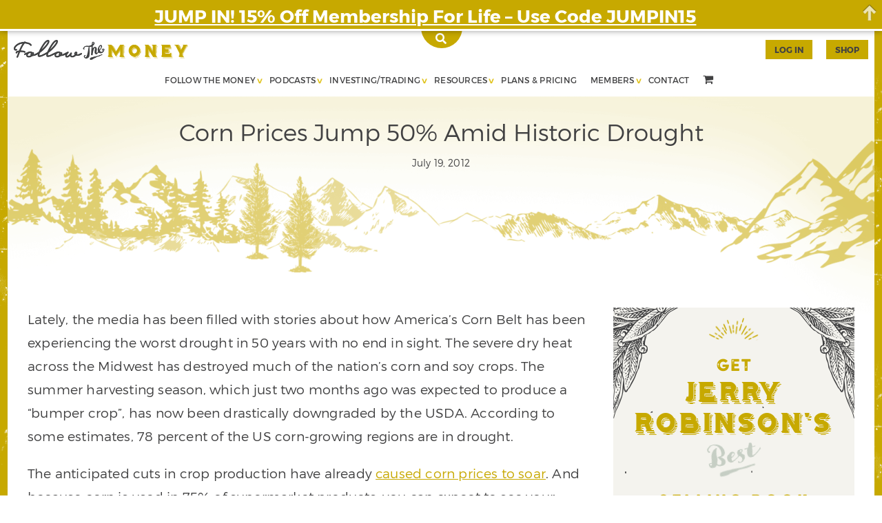

--- FILE ---
content_type: text/html; charset=UTF-8
request_url: https://followthemoney.com/corn-prices-jump-50-amid-historic-drought/
body_size: 68068
content:
<!DOCTYPE html>
<html lang="en">
	<head>
	<meta charset="utf-8" />

	<meta name="viewport" content="width=device-width, initial-scale=1.0">

	<title>Corn Prices Jump 50% Amid Historic Drought Followthemoney.com</title>

	<link rel="shortcut icon" type="image/x-icon" href="https://followthemoney.com/wp-content/themes/lionfish/assets/images/favicons/favicon.ico" />
	<link rel="apple-touch-icon-precomposed" href="https://followthemoney.com/wp-content/themes/lionfish/assets/images/favicons/apple-touch-icon-57x57.png" />
	<link rel="apple-touch-icon-precomposed" href="https://followthemoney.com/wp-content/themes/lionfish/assets/images/favicons/apple-touch-icon-114x114.png" />
	<link rel="apple-touch-icon-precomposed" href="https://followthemoney.com/wp-content/themes/lionfish/assets/images/favicons/apple-touch-icon-72x72.png" />
	<link rel="apple-touch-icon-precomposed" href="https://followthemoney.com/wp-content/themes/lionfish/assets/images/favicons/apple-touch-icon-144x144.png" />
	<link rel="apple-touch-icon-precomposed" href="https://followthemoney.com/wp-content/themes/lionfish/assets/images/favicons/apple-touch-icon-60x60.png" />
	<link rel="apple-touch-icon-precomposed" href="https://followthemoney.com/wp-content/themes/lionfish/assets/images/favicons/apple-touch-icon-120x120.png" />
	<link rel="apple-touch-icon-precomposed" href="https://followthemoney.com/wp-content/themes/lionfish/assets/images/favicons/apple-touch-icon-76x76.png" />
	<link rel="apple-touch-icon-precomposed" href="https://followthemoney.com/wp-content/themes/lionfish/assets/images/favicons/apple-touch-icon-152x152.png" />
	<link rel="icon" type="image/png" href="https://followthemoney.com/wp-content/themes/lionfish/assets/images/favicons/favicon-196x196.png" />
	<link rel="icon" type="image/png" href="https://followthemoney.com/wp-content/themes/lionfish/assets/images/favicons/favicon-96x96.png" />
	<link rel="icon" type="image/png" href="https://followthemoney.com/wp-content/themes/lionfish/assets/images/favicons/favicon-32x32.png" />
	<link rel="icon" type="image/png" href="https://followthemoney.com/wp-content/themes/lionfish/assets/images/favicons/favicon-16x16.png" />
	<link rel="icon" type="image/png" href="https://followthemoney.com/wp-content/themes/lionfish/assets/images/favicons/favicon-128.png" />
	<meta name="application-name" content="&nbsp;"/>
	<meta name="msapplication-TileColor" content="#FFFFFF" />
	<meta name="msapplication-TileImage" content="https://followthemoney.com/wp-content/themes/lionfish/assets/images/favicons/mstile-144x144.png" />
	<meta name="msapplication-square70x70logo" content="https://followthemoney.com/wp-content/themes/lionfish/assets/images/favicons/mstile-70x70.png" />
	<meta name="msapplication-square150x150logo" content="https://followthemoney.com/wp-content/themes/lionfish/assets/images/favicons/mstile-150x150.png" />
	<meta name="msapplication-wide310x150logo" content="https://followthemoney.com/wp-content/themes/lionfish/assets/images/favicons/mstile-310x150.png" />
	<meta name="msapplication-square310x310logo" content="https://followthemoney.com/wp-content/themes/lionfish/assets/images/favicons/mstile-310x310.png" />

	<script src="https://followthemoney.com/wp-includes/js/jquery/jquery.min.js"></script>
	<script>
		  var $ = jQuery.noConflict();
	</script>

	
<!-- [BEGIN] Metadata added via All-Meta-Tags plugin by Space X-Chimp ( https://www.spacexchimp.com ) -->
<meta content="width=device-width, initial-scale=1, user-scalable=0" name="viewport">
<!-- [END] Metadata added via All-Meta-Tags plugin by Space X-Chimp ( https://www.spacexchimp.com ) -->

<link rel="preconnect" href="https://fonts.gstatic.com" crossorigin /><style id="et-builder-googlefonts-cached-inline">/* Original: https://fonts.googleapis.com/css?family=Montserrat:100,200,300,regular,500,600,700,800,900,100italic,200italic,300italic,italic,500italic,600italic,700italic,800italic,900italic&#038;subset=cyrillic,cyrillic-ext,latin,latin-ext,vietnamese&#038;display=swap *//* User Agent: Mozilla/5.0 (Unknown; Linux x86_64) AppleWebKit/538.1 (KHTML, like Gecko) Safari/538.1 Daum/4.1 */@font-face {font-family: 'Montserrat';font-style: italic;font-weight: 100;font-display: swap;src: url(https://fonts.gstatic.com/s/montserrat/v31/JTUFjIg1_i6t8kCHKm459Wx7xQYXK0vOoz6jq6R8aX8.ttf) format('truetype');}@font-face {font-family: 'Montserrat';font-style: italic;font-weight: 200;font-display: swap;src: url(https://fonts.gstatic.com/s/montserrat/v31/JTUFjIg1_i6t8kCHKm459Wx7xQYXK0vOoz6jqyR9aX8.ttf) format('truetype');}@font-face {font-family: 'Montserrat';font-style: italic;font-weight: 300;font-display: swap;src: url(https://fonts.gstatic.com/s/montserrat/v31/JTUFjIg1_i6t8kCHKm459Wx7xQYXK0vOoz6jq_p9aX8.ttf) format('truetype');}@font-face {font-family: 'Montserrat';font-style: italic;font-weight: 400;font-display: swap;src: url(https://fonts.gstatic.com/s/montserrat/v31/JTUFjIg1_i6t8kCHKm459Wx7xQYXK0vOoz6jq6R9aX8.ttf) format('truetype');}@font-face {font-family: 'Montserrat';font-style: italic;font-weight: 500;font-display: swap;src: url(https://fonts.gstatic.com/s/montserrat/v31/JTUFjIg1_i6t8kCHKm459Wx7xQYXK0vOoz6jq5Z9aX8.ttf) format('truetype');}@font-face {font-family: 'Montserrat';font-style: italic;font-weight: 600;font-display: swap;src: url(https://fonts.gstatic.com/s/montserrat/v31/JTUFjIg1_i6t8kCHKm459Wx7xQYXK0vOoz6jq3p6aX8.ttf) format('truetype');}@font-face {font-family: 'Montserrat';font-style: italic;font-weight: 700;font-display: swap;src: url(https://fonts.gstatic.com/s/montserrat/v31/JTUFjIg1_i6t8kCHKm459Wx7xQYXK0vOoz6jq0N6aX8.ttf) format('truetype');}@font-face {font-family: 'Montserrat';font-style: italic;font-weight: 800;font-display: swap;src: url(https://fonts.gstatic.com/s/montserrat/v31/JTUFjIg1_i6t8kCHKm459Wx7xQYXK0vOoz6jqyR6aX8.ttf) format('truetype');}@font-face {font-family: 'Montserrat';font-style: italic;font-weight: 900;font-display: swap;src: url(https://fonts.gstatic.com/s/montserrat/v31/JTUFjIg1_i6t8kCHKm459Wx7xQYXK0vOoz6jqw16aX8.ttf) format('truetype');}@font-face {font-family: 'Montserrat';font-style: normal;font-weight: 100;font-display: swap;src: url(https://fonts.gstatic.com/s/montserrat/v31/JTUHjIg1_i6t8kCHKm4532VJOt5-QNFgpCtr6Uw-.ttf) format('truetype');}@font-face {font-family: 'Montserrat';font-style: normal;font-weight: 200;font-display: swap;src: url(https://fonts.gstatic.com/s/montserrat/v31/JTUHjIg1_i6t8kCHKm4532VJOt5-QNFgpCvr6Ew-.ttf) format('truetype');}@font-face {font-family: 'Montserrat';font-style: normal;font-weight: 300;font-display: swap;src: url(https://fonts.gstatic.com/s/montserrat/v31/JTUHjIg1_i6t8kCHKm4532VJOt5-QNFgpCs16Ew-.ttf) format('truetype');}@font-face {font-family: 'Montserrat';font-style: normal;font-weight: 400;font-display: swap;src: url(https://fonts.gstatic.com/s/montserrat/v31/JTUHjIg1_i6t8kCHKm4532VJOt5-QNFgpCtr6Ew-.ttf) format('truetype');}@font-face {font-family: 'Montserrat';font-style: normal;font-weight: 500;font-display: swap;src: url(https://fonts.gstatic.com/s/montserrat/v31/JTUHjIg1_i6t8kCHKm4532VJOt5-QNFgpCtZ6Ew-.ttf) format('truetype');}@font-face {font-family: 'Montserrat';font-style: normal;font-weight: 600;font-display: swap;src: url(https://fonts.gstatic.com/s/montserrat/v31/JTUHjIg1_i6t8kCHKm4532VJOt5-QNFgpCu170w-.ttf) format('truetype');}@font-face {font-family: 'Montserrat';font-style: normal;font-weight: 700;font-display: swap;src: url(https://fonts.gstatic.com/s/montserrat/v31/JTUHjIg1_i6t8kCHKm4532VJOt5-QNFgpCuM70w-.ttf) format('truetype');}@font-face {font-family: 'Montserrat';font-style: normal;font-weight: 800;font-display: swap;src: url(https://fonts.gstatic.com/s/montserrat/v31/JTUHjIg1_i6t8kCHKm4532VJOt5-QNFgpCvr70w-.ttf) format('truetype');}@font-face {font-family: 'Montserrat';font-style: normal;font-weight: 900;font-display: swap;src: url(https://fonts.gstatic.com/s/montserrat/v31/JTUHjIg1_i6t8kCHKm4532VJOt5-QNFgpCvC70w-.ttf) format('truetype');}/* User Agent: Mozilla/5.0 (Windows NT 6.1; WOW64; rv:27.0) Gecko/20100101 Firefox/27.0 */@font-face {font-family: 'Montserrat';font-style: italic;font-weight: 100;font-display: swap;src: url(https://fonts.gstatic.com/l/font?kit=JTUFjIg1_i6t8kCHKm459Wx7xQYXK0vOoz6jq6R8aXw&skey=2d3c1187d5eede0f&v=v31) format('woff');}@font-face {font-family: 'Montserrat';font-style: italic;font-weight: 200;font-display: swap;src: url(https://fonts.gstatic.com/l/font?kit=JTUFjIg1_i6t8kCHKm459Wx7xQYXK0vOoz6jqyR9aXw&skey=2d3c1187d5eede0f&v=v31) format('woff');}@font-face {font-family: 'Montserrat';font-style: italic;font-weight: 300;font-display: swap;src: url(https://fonts.gstatic.com/l/font?kit=JTUFjIg1_i6t8kCHKm459Wx7xQYXK0vOoz6jq_p9aXw&skey=2d3c1187d5eede0f&v=v31) format('woff');}@font-face {font-family: 'Montserrat';font-style: italic;font-weight: 400;font-display: swap;src: url(https://fonts.gstatic.com/l/font?kit=JTUFjIg1_i6t8kCHKm459Wx7xQYXK0vOoz6jq6R9aXw&skey=2d3c1187d5eede0f&v=v31) format('woff');}@font-face {font-family: 'Montserrat';font-style: italic;font-weight: 500;font-display: swap;src: url(https://fonts.gstatic.com/l/font?kit=JTUFjIg1_i6t8kCHKm459Wx7xQYXK0vOoz6jq5Z9aXw&skey=2d3c1187d5eede0f&v=v31) format('woff');}@font-face {font-family: 'Montserrat';font-style: italic;font-weight: 600;font-display: swap;src: url(https://fonts.gstatic.com/l/font?kit=JTUFjIg1_i6t8kCHKm459Wx7xQYXK0vOoz6jq3p6aXw&skey=2d3c1187d5eede0f&v=v31) format('woff');}@font-face {font-family: 'Montserrat';font-style: italic;font-weight: 700;font-display: swap;src: url(https://fonts.gstatic.com/l/font?kit=JTUFjIg1_i6t8kCHKm459Wx7xQYXK0vOoz6jq0N6aXw&skey=2d3c1187d5eede0f&v=v31) format('woff');}@font-face {font-family: 'Montserrat';font-style: italic;font-weight: 800;font-display: swap;src: url(https://fonts.gstatic.com/l/font?kit=JTUFjIg1_i6t8kCHKm459Wx7xQYXK0vOoz6jqyR6aXw&skey=2d3c1187d5eede0f&v=v31) format('woff');}@font-face {font-family: 'Montserrat';font-style: italic;font-weight: 900;font-display: swap;src: url(https://fonts.gstatic.com/l/font?kit=JTUFjIg1_i6t8kCHKm459Wx7xQYXK0vOoz6jqw16aXw&skey=2d3c1187d5eede0f&v=v31) format('woff');}@font-face {font-family: 'Montserrat';font-style: normal;font-weight: 100;font-display: swap;src: url(https://fonts.gstatic.com/l/font?kit=JTUHjIg1_i6t8kCHKm4532VJOt5-QNFgpCtr6Uw9&skey=7bc19f711c0de8f&v=v31) format('woff');}@font-face {font-family: 'Montserrat';font-style: normal;font-weight: 200;font-display: swap;src: url(https://fonts.gstatic.com/l/font?kit=JTUHjIg1_i6t8kCHKm4532VJOt5-QNFgpCvr6Ew9&skey=7bc19f711c0de8f&v=v31) format('woff');}@font-face {font-family: 'Montserrat';font-style: normal;font-weight: 300;font-display: swap;src: url(https://fonts.gstatic.com/l/font?kit=JTUHjIg1_i6t8kCHKm4532VJOt5-QNFgpCs16Ew9&skey=7bc19f711c0de8f&v=v31) format('woff');}@font-face {font-family: 'Montserrat';font-style: normal;font-weight: 400;font-display: swap;src: url(https://fonts.gstatic.com/l/font?kit=JTUHjIg1_i6t8kCHKm4532VJOt5-QNFgpCtr6Ew9&skey=7bc19f711c0de8f&v=v31) format('woff');}@font-face {font-family: 'Montserrat';font-style: normal;font-weight: 500;font-display: swap;src: url(https://fonts.gstatic.com/l/font?kit=JTUHjIg1_i6t8kCHKm4532VJOt5-QNFgpCtZ6Ew9&skey=7bc19f711c0de8f&v=v31) format('woff');}@font-face {font-family: 'Montserrat';font-style: normal;font-weight: 600;font-display: swap;src: url(https://fonts.gstatic.com/l/font?kit=JTUHjIg1_i6t8kCHKm4532VJOt5-QNFgpCu170w9&skey=7bc19f711c0de8f&v=v31) format('woff');}@font-face {font-family: 'Montserrat';font-style: normal;font-weight: 700;font-display: swap;src: url(https://fonts.gstatic.com/l/font?kit=JTUHjIg1_i6t8kCHKm4532VJOt5-QNFgpCuM70w9&skey=7bc19f711c0de8f&v=v31) format('woff');}@font-face {font-family: 'Montserrat';font-style: normal;font-weight: 800;font-display: swap;src: url(https://fonts.gstatic.com/l/font?kit=JTUHjIg1_i6t8kCHKm4532VJOt5-QNFgpCvr70w9&skey=7bc19f711c0de8f&v=v31) format('woff');}@font-face {font-family: 'Montserrat';font-style: normal;font-weight: 900;font-display: swap;src: url(https://fonts.gstatic.com/l/font?kit=JTUHjIg1_i6t8kCHKm4532VJOt5-QNFgpCvC70w9&skey=7bc19f711c0de8f&v=v31) format('woff');}/* User Agent: Mozilla/5.0 (Windows NT 6.3; rv:39.0) Gecko/20100101 Firefox/39.0 */@font-face {font-family: 'Montserrat';font-style: italic;font-weight: 100;font-display: swap;src: url(https://fonts.gstatic.com/s/montserrat/v31/JTUFjIg1_i6t8kCHKm459Wx7xQYXK0vOoz6jq6R8aXo.woff2) format('woff2');}@font-face {font-family: 'Montserrat';font-style: italic;font-weight: 200;font-display: swap;src: url(https://fonts.gstatic.com/s/montserrat/v31/JTUFjIg1_i6t8kCHKm459Wx7xQYXK0vOoz6jqyR9aXo.woff2) format('woff2');}@font-face {font-family: 'Montserrat';font-style: italic;font-weight: 300;font-display: swap;src: url(https://fonts.gstatic.com/s/montserrat/v31/JTUFjIg1_i6t8kCHKm459Wx7xQYXK0vOoz6jq_p9aXo.woff2) format('woff2');}@font-face {font-family: 'Montserrat';font-style: italic;font-weight: 400;font-display: swap;src: url(https://fonts.gstatic.com/s/montserrat/v31/JTUFjIg1_i6t8kCHKm459Wx7xQYXK0vOoz6jq6R9aXo.woff2) format('woff2');}@font-face {font-family: 'Montserrat';font-style: italic;font-weight: 500;font-display: swap;src: url(https://fonts.gstatic.com/s/montserrat/v31/JTUFjIg1_i6t8kCHKm459Wx7xQYXK0vOoz6jq5Z9aXo.woff2) format('woff2');}@font-face {font-family: 'Montserrat';font-style: italic;font-weight: 600;font-display: swap;src: url(https://fonts.gstatic.com/s/montserrat/v31/JTUFjIg1_i6t8kCHKm459Wx7xQYXK0vOoz6jq3p6aXo.woff2) format('woff2');}@font-face {font-family: 'Montserrat';font-style: italic;font-weight: 700;font-display: swap;src: url(https://fonts.gstatic.com/s/montserrat/v31/JTUFjIg1_i6t8kCHKm459Wx7xQYXK0vOoz6jq0N6aXo.woff2) format('woff2');}@font-face {font-family: 'Montserrat';font-style: italic;font-weight: 800;font-display: swap;src: url(https://fonts.gstatic.com/s/montserrat/v31/JTUFjIg1_i6t8kCHKm459Wx7xQYXK0vOoz6jqyR6aXo.woff2) format('woff2');}@font-face {font-family: 'Montserrat';font-style: italic;font-weight: 900;font-display: swap;src: url(https://fonts.gstatic.com/s/montserrat/v31/JTUFjIg1_i6t8kCHKm459Wx7xQYXK0vOoz6jqw16aXo.woff2) format('woff2');}@font-face {font-family: 'Montserrat';font-style: normal;font-weight: 100;font-display: swap;src: url(https://fonts.gstatic.com/s/montserrat/v31/JTUHjIg1_i6t8kCHKm4532VJOt5-QNFgpCtr6Uw7.woff2) format('woff2');}@font-face {font-family: 'Montserrat';font-style: normal;font-weight: 200;font-display: swap;src: url(https://fonts.gstatic.com/s/montserrat/v31/JTUHjIg1_i6t8kCHKm4532VJOt5-QNFgpCvr6Ew7.woff2) format('woff2');}@font-face {font-family: 'Montserrat';font-style: normal;font-weight: 300;font-display: swap;src: url(https://fonts.gstatic.com/s/montserrat/v31/JTUHjIg1_i6t8kCHKm4532VJOt5-QNFgpCs16Ew7.woff2) format('woff2');}@font-face {font-family: 'Montserrat';font-style: normal;font-weight: 400;font-display: swap;src: url(https://fonts.gstatic.com/s/montserrat/v31/JTUHjIg1_i6t8kCHKm4532VJOt5-QNFgpCtr6Ew7.woff2) format('woff2');}@font-face {font-family: 'Montserrat';font-style: normal;font-weight: 500;font-display: swap;src: url(https://fonts.gstatic.com/s/montserrat/v31/JTUHjIg1_i6t8kCHKm4532VJOt5-QNFgpCtZ6Ew7.woff2) format('woff2');}@font-face {font-family: 'Montserrat';font-style: normal;font-weight: 600;font-display: swap;src: url(https://fonts.gstatic.com/s/montserrat/v31/JTUHjIg1_i6t8kCHKm4532VJOt5-QNFgpCu170w7.woff2) format('woff2');}@font-face {font-family: 'Montserrat';font-style: normal;font-weight: 700;font-display: swap;src: url(https://fonts.gstatic.com/s/montserrat/v31/JTUHjIg1_i6t8kCHKm4532VJOt5-QNFgpCuM70w7.woff2) format('woff2');}@font-face {font-family: 'Montserrat';font-style: normal;font-weight: 800;font-display: swap;src: url(https://fonts.gstatic.com/s/montserrat/v31/JTUHjIg1_i6t8kCHKm4532VJOt5-QNFgpCvr70w7.woff2) format('woff2');}@font-face {font-family: 'Montserrat';font-style: normal;font-weight: 900;font-display: swap;src: url(https://fonts.gstatic.com/s/montserrat/v31/JTUHjIg1_i6t8kCHKm4532VJOt5-QNFgpCvC70w7.woff2) format('woff2');}</style><meta name='robots' content='index, follow, max-image-preview:large, max-snippet:-1, max-video-preview:-1' />

	<!-- This site is optimized with the Yoast SEO Premium plugin v26.8 (Yoast SEO v26.8) - https://yoast.com/product/yoast-seo-premium-wordpress/ -->
	<link rel="canonical" href="https://followthemoney.com/corn-prices-jump-50-amid-historic-drought/" />
	<meta property="og:locale" content="en_US" />
	<meta property="og:type" content="article" />
	<meta property="og:title" content="Corn Prices Jump 50% Amid Historic Drought" />
	<meta property="og:description" content="&quot;The worst drought since 1956 is ravaging America&#039;s Corn Belt.&quot;" />
	<meta property="og:url" content="https://followthemoney.com/corn-prices-jump-50-amid-historic-drought/" />
	<meta property="og:site_name" content="Followthemoney.com" />
	<meta property="article:publisher" content="http://facebook.com/ftmdaily" />
	<meta property="article:author" content="http://facebook.com/ftmdaily" />
	<meta property="article:published_time" content="2012-07-19T17:02:15+00:00" />
	<meta property="article:modified_time" content="2014-09-03T01:42:14+00:00" />
	<meta property="og:image" content="https://followthemoney.com/wp-content/uploads/2012/07/Corn_DroughtStress.jpg" />
	<meta property="og:image:width" content="200" />
	<meta property="og:image:height" content="150" />
	<meta property="og:image:type" content="image/jpeg" />
	<meta name="author" content="Followthemoney" />
	<meta name="twitter:card" content="summary_large_image" />
	<meta name="twitter:creator" content="@http://twitter.com/ftmdaily" />
	<meta name="twitter:site" content="@ftmdaily" />
	<meta name="twitter:label1" content="Written by" />
	<meta name="twitter:data1" content="Followthemoney" />
	<meta name="twitter:label2" content="Est. reading time" />
	<meta name="twitter:data2" content="1 minute" />
	<script type="application/ld+json" class="yoast-schema-graph">{"@context":"https://schema.org","@graph":[{"@type":"Article","@id":"https://followthemoney.com/corn-prices-jump-50-amid-historic-drought/#article","isPartOf":{"@id":"https://followthemoney.com/corn-prices-jump-50-amid-historic-drought/"},"author":{"name":"Followthemoney","@id":"https://followthemoney.com/#/schema/person/eff06cd6a39e30ebc80a52cb9b58fd7c"},"headline":"Corn Prices Jump 50% Amid Historic Drought","datePublished":"2012-07-19T17:02:15+00:00","dateModified":"2014-09-03T01:42:14+00:00","mainEntityOfPage":{"@id":"https://followthemoney.com/corn-prices-jump-50-amid-historic-drought/"},"wordCount":260,"commentCount":0,"image":{"@id":"https://followthemoney.com/corn-prices-jump-50-amid-historic-drought/#primaryimage"},"thumbnailUrl":"https://followthemoney.com/wp-content/uploads/2012/07/Corn_DroughtStress.jpg","keywords":["corn belt","corn drought","corn ETF"],"articleSection":["Commodities"],"inLanguage":"en-US","potentialAction":[{"@type":"CommentAction","name":"Comment","target":["https://followthemoney.com/corn-prices-jump-50-amid-historic-drought/#respond"]}]},{"@type":"WebPage","@id":"https://followthemoney.com/corn-prices-jump-50-amid-historic-drought/","url":"https://followthemoney.com/corn-prices-jump-50-amid-historic-drought/","name":"Corn Prices Jump 50% Amid Historic Drought Followthemoney.com","isPartOf":{"@id":"https://followthemoney.com/#website"},"primaryImageOfPage":{"@id":"https://followthemoney.com/corn-prices-jump-50-amid-historic-drought/#primaryimage"},"image":{"@id":"https://followthemoney.com/corn-prices-jump-50-amid-historic-drought/#primaryimage"},"thumbnailUrl":"https://followthemoney.com/wp-content/uploads/2012/07/Corn_DroughtStress.jpg","datePublished":"2012-07-19T17:02:15+00:00","dateModified":"2014-09-03T01:42:14+00:00","author":{"@id":"https://followthemoney.com/#/schema/person/eff06cd6a39e30ebc80a52cb9b58fd7c"},"breadcrumb":{"@id":"https://followthemoney.com/corn-prices-jump-50-amid-historic-drought/#breadcrumb"},"inLanguage":"en-US","potentialAction":[{"@type":"ReadAction","target":["https://followthemoney.com/corn-prices-jump-50-amid-historic-drought/"]}]},{"@type":"ImageObject","inLanguage":"en-US","@id":"https://followthemoney.com/corn-prices-jump-50-amid-historic-drought/#primaryimage","url":"https://followthemoney.com/wp-content/uploads/2012/07/Corn_DroughtStress.jpg","contentUrl":"https://followthemoney.com/wp-content/uploads/2012/07/Corn_DroughtStress.jpg","width":200,"height":150,"caption":"Corn Prices Soar on Historic U.S. Drought"},{"@type":"BreadcrumbList","@id":"https://followthemoney.com/corn-prices-jump-50-amid-historic-drought/#breadcrumb","itemListElement":[{"@type":"ListItem","position":1,"name":"Home","item":"https://followthemoney.com/"},{"@type":"ListItem","position":2,"name":"Corn Prices Jump 50% Amid Historic Drought"}]},{"@type":"WebSite","@id":"https://followthemoney.com/#website","url":"https://followthemoney.com/","name":"Followthemoney.com","description":"Fierce Truth. Real Profit.","potentialAction":[{"@type":"SearchAction","target":{"@type":"EntryPoint","urlTemplate":"https://followthemoney.com/?s={search_term_string}"},"query-input":{"@type":"PropertyValueSpecification","valueRequired":true,"valueName":"search_term_string"}}],"inLanguage":"en-US"},{"@type":"Person","@id":"https://followthemoney.com/#/schema/person/eff06cd6a39e30ebc80a52cb9b58fd7c","name":"Followthemoney","image":{"@type":"ImageObject","inLanguage":"en-US","@id":"https://followthemoney.com/#/schema/person/image/","url":"https://secure.gravatar.com/avatar/a5b3b15da7cd075444ef33e37f746a53efa9094b94374f476b1734d9d80bc824?s=96&d=mm&r=g","contentUrl":"https://secure.gravatar.com/avatar/a5b3b15da7cd075444ef33e37f746a53efa9094b94374f476b1734d9d80bc824?s=96&d=mm&r=g","caption":"Followthemoney"},"description":"Our mission at Followthemoney.com is simple. We exist to educate, equip, and empower individuals to achieve financial, personal, and spiritual liberty. Our website is filled with practical investing wisdom, cutting-edge geopolitical insights, and unique income ideas. Whether you want to become a better investor, create more income, or just gain a better understanding of current events, Followthemoney.com is your source.","sameAs":["https://followthemoney.com","http://facebook.com/ftmdaily","https://x.com/http://twitter.com/ftmdaily"],"url":"https://followthemoney.com/author/ftmdaily-com/"}]}</script>
	<!-- / Yoast SEO Premium plugin. -->


<script type='application/javascript'  id='pys-version-script'>console.log('PixelYourSite Free version 11.1.5.2');</script>
<link rel='dns-prefetch' href='//ajax.googleapis.com' />
<link rel='dns-prefetch' href='//maxcdn.bootstrapcdn.com' />
<link rel="alternate" title="oEmbed (JSON)" type="application/json+oembed" href="https://followthemoney.com/wp-json/oembed/1.0/embed?url=https%3A%2F%2Ffollowthemoney.com%2Fcorn-prices-jump-50-amid-historic-drought%2F" />
<link rel="alternate" title="oEmbed (XML)" type="text/xml+oembed" href="https://followthemoney.com/wp-json/oembed/1.0/embed?url=https%3A%2F%2Ffollowthemoney.com%2Fcorn-prices-jump-50-amid-historic-drought%2F&#038;format=xml" />
<style type="text/css">
.powerpress_player .wp-audio-shortcode { max-width: 640px; }
</style>
<link rel='stylesheet' id='themedy-shortcodes-style-css' href='https://followthemoney.com/wp-content/plugins/themedy-visual-designer/css/shortcodes.css?ver=1' type='text/css' media='screen' />
<link rel='stylesheet' id='wpra-lightbox-css' href='https://followthemoney.com/wp-content/plugins/wp-rss-aggregator/core/css/jquery-colorbox.css?ver=1.4.33' type='text/css' media='all' />
<link rel='stylesheet' id='bootstrap_tab-css' href='https://followthemoney.com/wp-content/plugins/easy-responsive-tabs/assets/css/bootstrap_tab.min.css?ver=f3ea28051627201f212301c2fbbeb591' type='text/css' media='all' />
<link rel='stylesheet' id='bootstrap_dropdown-css' href='https://followthemoney.com/wp-content/plugins/easy-responsive-tabs/assets/css/bootstrap_dropdown.min.css?ver=f3ea28051627201f212301c2fbbeb591' type='text/css' media='all' />
<link rel='stylesheet' id='ert_tab_icon_css-css' href='https://followthemoney.com/wp-content/plugins/easy-responsive-tabs/assets/css/res_tab_icon.css?ver=f3ea28051627201f212301c2fbbeb591' type='text/css' media='all' />
<style id='wp-emoji-styles-inline-css' type='text/css'>

	img.wp-smiley, img.emoji {
		display: inline !important;
		border: none !important;
		box-shadow: none !important;
		height: 1em !important;
		width: 1em !important;
		margin: 0 0.07em !important;
		vertical-align: -0.1em !important;
		background: none !important;
		padding: 0 !important;
	}
/*# sourceURL=wp-emoji-styles-inline-css */
</style>
<link rel='stylesheet' id='wp-block-library-css' href='https://followthemoney.com/wp-includes/css/dist/block-library/style.min.css?ver=f3ea28051627201f212301c2fbbeb591' type='text/css' media='all' />
<link rel='stylesheet' id='wc-blocks-style-css' href='https://followthemoney.com/wp-content/plugins/woocommerce/assets/client/blocks/wc-blocks.css?ver=wc-10.4.3' type='text/css' media='all' />
<style id='global-styles-inline-css' type='text/css'>
:root{--wp--preset--aspect-ratio--square: 1;--wp--preset--aspect-ratio--4-3: 4/3;--wp--preset--aspect-ratio--3-4: 3/4;--wp--preset--aspect-ratio--3-2: 3/2;--wp--preset--aspect-ratio--2-3: 2/3;--wp--preset--aspect-ratio--16-9: 16/9;--wp--preset--aspect-ratio--9-16: 9/16;--wp--preset--color--black: #000000;--wp--preset--color--cyan-bluish-gray: #abb8c3;--wp--preset--color--white: #ffffff;--wp--preset--color--pale-pink: #f78da7;--wp--preset--color--vivid-red: #cf2e2e;--wp--preset--color--luminous-vivid-orange: #ff6900;--wp--preset--color--luminous-vivid-amber: #fcb900;--wp--preset--color--light-green-cyan: #7bdcb5;--wp--preset--color--vivid-green-cyan: #00d084;--wp--preset--color--pale-cyan-blue: #8ed1fc;--wp--preset--color--vivid-cyan-blue: #0693e3;--wp--preset--color--vivid-purple: #9b51e0;--wp--preset--gradient--vivid-cyan-blue-to-vivid-purple: linear-gradient(135deg,rgb(6,147,227) 0%,rgb(155,81,224) 100%);--wp--preset--gradient--light-green-cyan-to-vivid-green-cyan: linear-gradient(135deg,rgb(122,220,180) 0%,rgb(0,208,130) 100%);--wp--preset--gradient--luminous-vivid-amber-to-luminous-vivid-orange: linear-gradient(135deg,rgb(252,185,0) 0%,rgb(255,105,0) 100%);--wp--preset--gradient--luminous-vivid-orange-to-vivid-red: linear-gradient(135deg,rgb(255,105,0) 0%,rgb(207,46,46) 100%);--wp--preset--gradient--very-light-gray-to-cyan-bluish-gray: linear-gradient(135deg,rgb(238,238,238) 0%,rgb(169,184,195) 100%);--wp--preset--gradient--cool-to-warm-spectrum: linear-gradient(135deg,rgb(74,234,220) 0%,rgb(151,120,209) 20%,rgb(207,42,186) 40%,rgb(238,44,130) 60%,rgb(251,105,98) 80%,rgb(254,248,76) 100%);--wp--preset--gradient--blush-light-purple: linear-gradient(135deg,rgb(255,206,236) 0%,rgb(152,150,240) 100%);--wp--preset--gradient--blush-bordeaux: linear-gradient(135deg,rgb(254,205,165) 0%,rgb(254,45,45) 50%,rgb(107,0,62) 100%);--wp--preset--gradient--luminous-dusk: linear-gradient(135deg,rgb(255,203,112) 0%,rgb(199,81,192) 50%,rgb(65,88,208) 100%);--wp--preset--gradient--pale-ocean: linear-gradient(135deg,rgb(255,245,203) 0%,rgb(182,227,212) 50%,rgb(51,167,181) 100%);--wp--preset--gradient--electric-grass: linear-gradient(135deg,rgb(202,248,128) 0%,rgb(113,206,126) 100%);--wp--preset--gradient--midnight: linear-gradient(135deg,rgb(2,3,129) 0%,rgb(40,116,252) 100%);--wp--preset--font-size--small: 13px;--wp--preset--font-size--medium: 20px;--wp--preset--font-size--large: 36px;--wp--preset--font-size--x-large: 42px;--wp--preset--spacing--20: 0.44rem;--wp--preset--spacing--30: 0.67rem;--wp--preset--spacing--40: 1rem;--wp--preset--spacing--50: 1.5rem;--wp--preset--spacing--60: 2.25rem;--wp--preset--spacing--70: 3.38rem;--wp--preset--spacing--80: 5.06rem;--wp--preset--shadow--natural: 6px 6px 9px rgba(0, 0, 0, 0.2);--wp--preset--shadow--deep: 12px 12px 50px rgba(0, 0, 0, 0.4);--wp--preset--shadow--sharp: 6px 6px 0px rgba(0, 0, 0, 0.2);--wp--preset--shadow--outlined: 6px 6px 0px -3px rgb(255, 255, 255), 6px 6px rgb(0, 0, 0);--wp--preset--shadow--crisp: 6px 6px 0px rgb(0, 0, 0);}:where(.is-layout-flex){gap: 0.5em;}:where(.is-layout-grid){gap: 0.5em;}body .is-layout-flex{display: flex;}.is-layout-flex{flex-wrap: wrap;align-items: center;}.is-layout-flex > :is(*, div){margin: 0;}body .is-layout-grid{display: grid;}.is-layout-grid > :is(*, div){margin: 0;}:where(.wp-block-columns.is-layout-flex){gap: 2em;}:where(.wp-block-columns.is-layout-grid){gap: 2em;}:where(.wp-block-post-template.is-layout-flex){gap: 1.25em;}:where(.wp-block-post-template.is-layout-grid){gap: 1.25em;}.has-black-color{color: var(--wp--preset--color--black) !important;}.has-cyan-bluish-gray-color{color: var(--wp--preset--color--cyan-bluish-gray) !important;}.has-white-color{color: var(--wp--preset--color--white) !important;}.has-pale-pink-color{color: var(--wp--preset--color--pale-pink) !important;}.has-vivid-red-color{color: var(--wp--preset--color--vivid-red) !important;}.has-luminous-vivid-orange-color{color: var(--wp--preset--color--luminous-vivid-orange) !important;}.has-luminous-vivid-amber-color{color: var(--wp--preset--color--luminous-vivid-amber) !important;}.has-light-green-cyan-color{color: var(--wp--preset--color--light-green-cyan) !important;}.has-vivid-green-cyan-color{color: var(--wp--preset--color--vivid-green-cyan) !important;}.has-pale-cyan-blue-color{color: var(--wp--preset--color--pale-cyan-blue) !important;}.has-vivid-cyan-blue-color{color: var(--wp--preset--color--vivid-cyan-blue) !important;}.has-vivid-purple-color{color: var(--wp--preset--color--vivid-purple) !important;}.has-black-background-color{background-color: var(--wp--preset--color--black) !important;}.has-cyan-bluish-gray-background-color{background-color: var(--wp--preset--color--cyan-bluish-gray) !important;}.has-white-background-color{background-color: var(--wp--preset--color--white) !important;}.has-pale-pink-background-color{background-color: var(--wp--preset--color--pale-pink) !important;}.has-vivid-red-background-color{background-color: var(--wp--preset--color--vivid-red) !important;}.has-luminous-vivid-orange-background-color{background-color: var(--wp--preset--color--luminous-vivid-orange) !important;}.has-luminous-vivid-amber-background-color{background-color: var(--wp--preset--color--luminous-vivid-amber) !important;}.has-light-green-cyan-background-color{background-color: var(--wp--preset--color--light-green-cyan) !important;}.has-vivid-green-cyan-background-color{background-color: var(--wp--preset--color--vivid-green-cyan) !important;}.has-pale-cyan-blue-background-color{background-color: var(--wp--preset--color--pale-cyan-blue) !important;}.has-vivid-cyan-blue-background-color{background-color: var(--wp--preset--color--vivid-cyan-blue) !important;}.has-vivid-purple-background-color{background-color: var(--wp--preset--color--vivid-purple) !important;}.has-black-border-color{border-color: var(--wp--preset--color--black) !important;}.has-cyan-bluish-gray-border-color{border-color: var(--wp--preset--color--cyan-bluish-gray) !important;}.has-white-border-color{border-color: var(--wp--preset--color--white) !important;}.has-pale-pink-border-color{border-color: var(--wp--preset--color--pale-pink) !important;}.has-vivid-red-border-color{border-color: var(--wp--preset--color--vivid-red) !important;}.has-luminous-vivid-orange-border-color{border-color: var(--wp--preset--color--luminous-vivid-orange) !important;}.has-luminous-vivid-amber-border-color{border-color: var(--wp--preset--color--luminous-vivid-amber) !important;}.has-light-green-cyan-border-color{border-color: var(--wp--preset--color--light-green-cyan) !important;}.has-vivid-green-cyan-border-color{border-color: var(--wp--preset--color--vivid-green-cyan) !important;}.has-pale-cyan-blue-border-color{border-color: var(--wp--preset--color--pale-cyan-blue) !important;}.has-vivid-cyan-blue-border-color{border-color: var(--wp--preset--color--vivid-cyan-blue) !important;}.has-vivid-purple-border-color{border-color: var(--wp--preset--color--vivid-purple) !important;}.has-vivid-cyan-blue-to-vivid-purple-gradient-background{background: var(--wp--preset--gradient--vivid-cyan-blue-to-vivid-purple) !important;}.has-light-green-cyan-to-vivid-green-cyan-gradient-background{background: var(--wp--preset--gradient--light-green-cyan-to-vivid-green-cyan) !important;}.has-luminous-vivid-amber-to-luminous-vivid-orange-gradient-background{background: var(--wp--preset--gradient--luminous-vivid-amber-to-luminous-vivid-orange) !important;}.has-luminous-vivid-orange-to-vivid-red-gradient-background{background: var(--wp--preset--gradient--luminous-vivid-orange-to-vivid-red) !important;}.has-very-light-gray-to-cyan-bluish-gray-gradient-background{background: var(--wp--preset--gradient--very-light-gray-to-cyan-bluish-gray) !important;}.has-cool-to-warm-spectrum-gradient-background{background: var(--wp--preset--gradient--cool-to-warm-spectrum) !important;}.has-blush-light-purple-gradient-background{background: var(--wp--preset--gradient--blush-light-purple) !important;}.has-blush-bordeaux-gradient-background{background: var(--wp--preset--gradient--blush-bordeaux) !important;}.has-luminous-dusk-gradient-background{background: var(--wp--preset--gradient--luminous-dusk) !important;}.has-pale-ocean-gradient-background{background: var(--wp--preset--gradient--pale-ocean) !important;}.has-electric-grass-gradient-background{background: var(--wp--preset--gradient--electric-grass) !important;}.has-midnight-gradient-background{background: var(--wp--preset--gradient--midnight) !important;}.has-small-font-size{font-size: var(--wp--preset--font-size--small) !important;}.has-medium-font-size{font-size: var(--wp--preset--font-size--medium) !important;}.has-large-font-size{font-size: var(--wp--preset--font-size--large) !important;}.has-x-large-font-size{font-size: var(--wp--preset--font-size--x-large) !important;}
/*# sourceURL=global-styles-inline-css */
</style>

<style id='classic-theme-styles-inline-css' type='text/css'>
/*! This file is auto-generated */
.wp-block-button__link{color:#fff;background-color:#32373c;border-radius:9999px;box-shadow:none;text-decoration:none;padding:calc(.667em + 2px) calc(1.333em + 2px);font-size:1.125em}.wp-block-file__button{background:#32373c;color:#fff;text-decoration:none}
/*# sourceURL=/wp-includes/css/classic-themes.min.css */
</style>
<link rel='stylesheet' id='essential-grid-plugin-settings-css' href='https://followthemoney.com/wp-content/plugins/essential-grid/public/assets/css/settings.css?ver=3.0.10' type='text/css' media='all' />
<link rel='stylesheet' id='tp-fontello-css' href='https://followthemoney.com/wp-content/plugins/essential-grid/public/assets/font/fontello/css/fontello.css?ver=3.0.10' type='text/css' media='all' />
<link rel='stylesheet' id='wpa-css-css' href='https://followthemoney.com/wp-content/plugins/honeypot/includes/css/wpa.css?ver=2.3.04' type='text/css' media='all' />
<link rel='stylesheet' id='karma-by-kadar-master-css' href='https://followthemoney.com/wp-content/plugins/karma-by-kadar/assets/css/master.css?ver=f3ea28051627201f212301c2fbbeb591' type='text/css' media='all' />
<link rel='stylesheet' id='membermouse-jquery-css-css' href='//ajax.googleapis.com/ajax/libs/jqueryui/1.13.3/themes/smoothness/jquery-ui.css?ver=1.13.3' type='text/css' media='all' />
<link rel='stylesheet' id='membermouse-main-css' href='https://followthemoney.com/wp-content/plugins/membermouse/resources/css/common/mm-main.css?ver=3.0.29' type='text/css' media='all' />
<link rel='stylesheet' id='membermouse-buttons-css' href='https://followthemoney.com/wp-content/plugins/membermouse/resources/css/common/mm-buttons.css?ver=3.0.29' type='text/css' media='all' />
<link rel='stylesheet' id='membermouse-font-awesome-css' href='//maxcdn.bootstrapcdn.com/font-awesome/4.7.0/css/font-awesome.min.css?ver=f3ea28051627201f212301c2fbbeb591' type='text/css' media='all' />
<link rel='stylesheet' id='optimize-press-shortcodes-styles-css' href='https://followthemoney.com/wp-content/plugins/optimize-press-shortcodes/assets/styles.css?ver=1.0.3' type='text/css' media='all' />
<link rel='stylesheet' id='smw-plugin-style-css' href='https://followthemoney.com/wp-content/plugins/premium-stock-market-widgets/assets/css/style.css?ver=2.1.10' type='text/css' media='all' />
<link rel='stylesheet' id='woocommerce-layout-css' href='https://followthemoney.com/wp-content/plugins/woocommerce/assets/css/woocommerce-layout.css?ver=10.4.3' type='text/css' media='all' />
<link rel='stylesheet' id='woocommerce-smallscreen-css' href='https://followthemoney.com/wp-content/plugins/woocommerce/assets/css/woocommerce-smallscreen.css?ver=10.4.3' type='text/css' media='only screen and (max-width: 768px)' />
<link rel='stylesheet' id='woocommerce-general-css' href='https://followthemoney.com/wp-content/plugins/woocommerce/assets/css/woocommerce.css?ver=10.4.3' type='text/css' media='all' />
<style id='woocommerce-inline-inline-css' type='text/css'>
.woocommerce form .form-row .required { visibility: visible; }
/*# sourceURL=woocommerce-inline-inline-css */
</style>
<link rel='stylesheet' id='affwp-forms-css' href='https://followthemoney.com/wp-content/plugins/affiliate-wp/assets/css/forms.min.css?ver=2.30.2' type='text/css' media='all' />
<link rel='stylesheet' id='dashicons-css' href='https://followthemoney.com/wp-includes/css/dashicons.min.css?ver=f3ea28051627201f212301c2fbbeb591' type='text/css' media='all' />
<link rel='stylesheet' id='slick-css' href='https://followthemoney.com/wp-content/themes/lionfish/assets/vendor/slick/slick.css?ver=f3ea28051627201f212301c2fbbeb591' type='text/css' media='all' />
<link rel='stylesheet' id='main-css' href='https://followthemoney.com/wp-content/themes/lionfish/assets/css/style.min.css?ver=f3ea28051627201f212301c2fbbeb591' type='text/css' media='all' />
<style id='divi-builder-style-inline-inline-css' type='text/css'>
#wp-admin-bar-et-use-visual-builder a:before{font-family:ETmodules!important;content:"\e625";font-size:30px!important;width:28px;margin-top:-3px;color:#974df3!important}#wp-admin-bar-et-use-visual-builder:hover a:before{color:#fff!important}#wp-admin-bar-et-use-visual-builder:hover a,#wp-admin-bar-et-use-visual-builder a:hover{transition:background-color .5s ease;-webkit-transition:background-color .5s ease;-moz-transition:background-color .5s ease;background-color:#7e3bd0!important;color:#fff!important}* html .clearfix,:first-child+html .clearfix{zoom:1}.iphone .et_pb_section_video_bg video::-webkit-media-controls-start-playback-button{display:none!important;-webkit-appearance:none}.et_mobile_device .et_pb_section_parallax .et_pb_parallax_css{background-attachment:scroll}.et-social-facebook a.icon:before{content:"\e093"}.et-social-twitter a.icon:before{content:"\e094"}.et-social-google-plus a.icon:before{content:"\e096"}.et-social-instagram a.icon:before{content:"\e09a"}.et-social-rss a.icon:before{content:"\e09e"}.ai1ec-single-event:after{content:" ";display:table;clear:both}.evcal_event_details .evcal_evdata_cell .eventon_details_shading_bot.eventon_details_shading_bot{z-index:3}.wp-block-divi-layout{margin-bottom:1em}#et-boc .et-l{text-shadow:none}#et-boc .et-l .hentry,#et-boc .et-l a,#et-boc .et-l a:active,#et-boc .et-l blockquote,#et-boc .et-l div,#et-boc .et-l em,#et-boc .et-l form,#et-boc .et-l h1,#et-boc .et-l h2,#et-boc .et-l h3,#et-boc .et-l h4,#et-boc .et-l h5,#et-boc .et-l h6,#et-boc .et-l hr,#et-boc .et-l iframe,#et-boc .et-l img,#et-boc .et-l input,#et-boc .et-l label,#et-boc .et-l li,#et-boc .et-l object,#et-boc .et-l ol,#et-boc .et-l p,#et-boc .et-l span,#et-boc .et-l strong,#et-boc .et-l textarea,#et-boc .et-l ul,#et-boc .et-l video{text-align:inherit;margin:0;padding:0;border:none;outline:0;vertical-align:baseline;background:transparent;letter-spacing:normal;color:inherit;box-shadow:none;-webkit-box-shadow:none;-moz-box-shadow:none;text-shadow:inherit;border-radius:0;-moz-border-radius:0;-webkit-border-radius:0;transition:none}#et-boc .et-l h1,#et-boc .et-l h2,#et-boc .et-l h3,#et-boc .et-l h4,#et-boc .et-l h5,#et-boc .et-l h6{line-height:1em;padding-bottom:10px;font-weight:500;text-transform:none;font-style:normal}#et-boc .et-l ol,#et-boc .et-l ul{list-style:none;text-align:inherit}#et-boc .et-l ol li,#et-boc .et-l ul li{padding-left:0;background:none;margin-left:0}#et-boc .et-l blockquote{quotes:none}#et-boc .et-l blockquote:after,#et-boc .et-l blockquote:before{content:"";content:none}#et-boc .et-l :focus{outline:0}#et-boc .et-l article,#et-boc .et-l aside,#et-boc .et-l footer,#et-boc .et-l header,#et-boc .et-l hgroup,#et-boc .et-l nav,#et-boc .et-l section{display:block}#et-boc .et-l input[type=email],#et-boc .et-l input[type=number],#et-boc .et-l input[type=password],#et-boc .et-l input[type=text]{height:49px}#et-boc .et-l a{text-decoration:none!important}#et-boc .et-l p{padding-bottom:1em;color:inherit!important}#et-boc .et-l p:last-of-type{padding-bottom:0}#et-boc .et-l img{max-width:100%;height:auto}#et-boc .et-l embed,#et-boc .et-l iframe,#et-boc .et-l object,#et-boc .et-l video{max-width:100%}.et-db #et-boc .et-l .et_pb_widget_area .enigma_sidebar_widget #searchform .input-group-btn,.et-db #et-boc .et-l .et_pb_widget_area .widget_search .large-2,.et-db #et-boc .et-l .et_pb_widget_area .widget_search .small-2,.et-db #et-boc .et-l .et_pb_widget_area .widget_search>form>.input-group>span.input-group-btn{position:absolute;top:0;right:0;z-index:5;width:80px}.et-db #et-boc .et-l .et_pb_module a{color:#2ea3f2}.et-db #et-boc .et-l .et_pb_module .sticky h2,.et-db #et-boc .et-l .et_pb_module h2 a{color:inherit!important}.et-db #et-boc .et-l .et_pb_module input{margin:0}.et-db #et-boc .et-l .et_pb_module .post-meta{position:relative}.et-db #et-boc .et-l .et_pb_bg_layout_dark a{color:#fff}.et-db #et-boc .et-l .et-pb-slider-arrows a:before,.et-db #et-boc .et-l .et_pb_video_play:before,.et-db #et-boc .et-l ul.et_pb_member_social_links a:before{color:inherit}.et-db #et-boc .et-l ul.et_pb_social_media_follow .et_pb_social_icon a.icon{top:auto;position:relative}.et-db #et-boc .et-l .clearfix{clear:none;display:inline;display:initial}.et-db #et-boc .et-l address.clearfix,.et-db #et-boc .et-l article.clearfix,.et-db #et-boc .et-l aside.clearfix,.et-db #et-boc .et-l blockquote.clearfix,.et-db #et-boc .et-l canvas.clearfix,.et-db #et-boc .et-l dd.clearfix,.et-db #et-boc .et-l div.clearfix,.et-db #et-boc .et-l dl.clearfix,.et-db #et-boc .et-l fieldset.clearfix,.et-db #et-boc .et-l figcaption.clearfix,.et-db #et-boc .et-l figure.clearfix,.et-db #et-boc .et-l footer.clearfix,.et-db #et-boc .et-l form.clearfix,.et-db #et-boc .et-l h1.clearfix,.et-db #et-boc .et-l h2.clearfix,.et-db #et-boc .et-l h3.clearfix,.et-db #et-boc .et-l h4.clearfix,.et-db #et-boc .et-l h5.clearfix,.et-db #et-boc .et-l h6.clearfix,.et-db #et-boc .et-l header.clearfix,.et-db #et-boc .et-l hgroup.clearfix,.et-db #et-boc .et-l hr.clearfix,.et-db #et-boc .et-l main.clearfix,.et-db #et-boc .et-l nav.clearfix,.et-db #et-boc .et-l noscript.clearfix,.et-db #et-boc .et-l ol.clearfix,.et-db #et-boc .et-l output.clearfix,.et-db #et-boc .et-l p.clearfix,.et-db #et-boc .et-l pre.clearfix,.et-db #et-boc .et-l section.clearfix,.et-db #et-boc .et-l table.clearfix,.et-db #et-boc .et-l tfoot.clearfix,.et-db #et-boc .et-l ul.clearfix,.et-db #et-boc .et-l video.clearfix{display:block}.et-db #et-boc .et-l .et_main_video_container *,.et-db #et-boc .et-l .et_pb_slide_video *,.et-db #et-boc .et-l .et_pb_video_box *{height:auto}.et-db #et-boc .et-l .et_main_video_container iframe,.et-db #et-boc .et-l .et_pb_slide_video iframe,.et-db #et-boc .et-l .et_pb_video_box iframe{height:100%}.et-db #et-boc .et-l .et_pb_module ul{overflow:visible}.et-db #et-boc .et-l .et_pb_module ol,.et-db #et-boc .et-l .et_pb_module ul,ol .et-db #et-boc .et-l .et_pb_module,ul .et-db #et-boc .et-l .et_pb_module{background:transparent}.et-db #et-boc .et-l .et_pb_module h3{display:block!important}.et-db #et-boc .et-l .et_pb_module img{max-width:100%;margin:0;border:none;padding:0;background:none;border-radius:0}.et-db #et-boc .et-l .et_pb_module img:hover{opacity:1;box-shadow:none}.et-db #et-boc .et-l .et_pb_module a:not(.wc-forward),.et-db #et-boc .et-l .et_pb_module h1 a,.et-db #et-boc .et-l .et_pb_module h2 a,.et-db #et-boc .et-l .et_pb_module h3 a,.et-db #et-boc .et-l .et_pb_module h4 a,.et-db #et-boc .et-l .et_pb_module h5 a,.et-db #et-boc .et-l .et_pb_module h6 a{line-height:1em;padding-bottom:10px;font-weight:500;text-transform:none;font-style:normal}.et-db #et-boc .et-l .et_pb_module .entry-featured-image-url{padding-bottom:0}.et-db #et-boc .et-l .et_pb_module blockquote{margin:20px 0 30px;padding-left:20px;border-left:5px solid;border-color:#2ea3f2;font-style:normal}.et-db #et-boc .et-l .et_pb_module input[type=radio]{margin-right:7px}.et-db #et-boc .et-l .et_pb_module input.text:not(.qty),.et-db #et-boc .et-l .et_pb_module input.title,.et-db #et-boc .et-l .et_pb_module input[type=email],.et-db #et-boc .et-l .et_pb_module input[type=password],.et-db #et-boc .et-l .et_pb_module input[type=tel],.et-db #et-boc .et-l .et_pb_module input[type=text],.et-db #et-boc .et-l .et_pb_module input select,.et-db #et-boc .et-l .et_pb_module input textarea{border:1px solid #bbb;color:#4e4e4e;padding:5px 10px;height:auto;width:auto}.et-db #et-boc .et-l .et_pb_module #email{width:100%}.et-db #et-boc .et-l .et-pb-slider-arrows a{color:inherit}.et-db #et-boc .et-l .et_pb_post .post-meta a{color:inherit!important}.et-db #et-boc .et-l .et_pb_counter_amount_number{letter-spacing:inherit;text-decoration:inherit}.et-db #et-boc .et-l .et_pb_blurb img{width:inherit}.et-db #et-boc .et-l .comment-content *,.et-db #et-boc .et-l .et_pb_blurb_container,.et-db #et-boc .et-l .et_pb_blurb_container *,.et-db #et-boc .et-l .et_pb_blurb_content,.et-db #et-boc .et-l .et_pb_newsletter_button_text,.et-db #et-boc .et-l .et_pb_newsletter_description *,.et-db #et-boc .et-l .et_pb_promo_description,.et-db #et-boc .et-l .et_pb_promo_description *{letter-spacing:inherit}.et-db #et-boc .et-l .et_pb_image img{width:inherit}.et-db #et-boc .et-l .et_pb_image a{line-height:0;padding-bottom:0}.et-db #et-boc .et-l .et_pb_newsletter_description{letter-spacing:inherit}.et-db #et-boc .et-l .et_pb_newsletter_form p input{background-color:#fff!important;width:100%!important}.et-db #et-boc .et-l .et_pb_text *{letter-spacing:inherit}.et-db #et-boc .et-l .et-db .et_pb_section{background-color:transparent}.et-db #et-boc .et-l .et_pb_section *{-webkit-font-smoothing:antialiased}.et-db #et-boc .et-l .pagination{width:100%;clear:both}.et-db #et-boc .et-l .pagination:after,.et-db #et-boc .et-l .pagination:before{visibility:hidden}.et-db #et-boc .et-l .pagination a{width:auto;border:none;background:transparent}.et-db #et-boc .et-l .wp-pagenavi{text-align:right;border-top:1px solid #e2e2e2;padding-top:13px;clear:both;margin-bottom:30px}.et-db #et-boc .et-l .wp-pagenavi a,.et-db #et-boc .et-l .wp-pagenavi span{color:#666;margin:0 5px;text-decoration:none;font-size:14px!important;font-weight:400!important;border:none!important}.et-db #et-boc .et-l .wp-pagenavi .nextpostslink,.et-db #et-boc .et-l .wp-pagenavi .previouspostslink{color:#999!important}.et-db #et-boc .et-l .wp-pagenavi a:hover,.et-db #et-boc .et-l .wp-pagenavi span.current{color:#82c0c7!important}.et-db #et-boc .et-l .nav-previous{float:left}.et-db #et-boc .et-l .nav-next{float:right}.et-db #et-boc .et-l article .et_pb_text_color_light,.et-db #et-boc .et-l article .et_pb_text_color_light a,.et-db #et-boc .et-l article .et_pb_text_color_light a:hover,.et-db #et-boc .et-l article .et_pb_text_color_light a:visited,.et-db #et-boc .et-l article .et_pb_text_color_light blockquote{color:#fff}.et-db #et-boc .et-l .et_pb_posts .et_pb_post{padding:0;border-top:none;border-left:0;border-right:0;border-bottom:none;background:transparent;width:100%;margin-top:0}.et-db #et-boc .et-l .et_pb_posts .et_pb_post .entry-title a,.et-db #et-boc .et-l .et_pb_posts .et_pb_post .post-content,.et-db #et-boc .et-l .et_pb_posts .et_pb_post .post-content *,.et-db #et-boc .et-l .et_pb_posts .et_pb_post .post-meta a,.et-db #et-boc .et-l .et_pb_posts .et_pb_post .post-meta span{letter-spacing:inherit}.et-db #et-boc .et-l .et_pb_blog_grid blockquote:before,.et-db #et-boc .et-l .et_pb_posts blockquote:before{display:none}.et-db #et-boc .et-l .et_pb_blog_grid a.more-link,.et-db #et-boc .et-l .et_pb_posts a.more-link{position:relative;color:inherit!important;font-size:inherit;background-color:transparent!important;float:none!important;padding:0!important;text-transform:none;line-height:normal;display:block;font-family:inherit;bottom:auto;right:auto}.et-db #et-boc .et-l .et_pb_blog_grid .column{width:100%;margin:0}.et-db #et-boc .et-l .et_pb_blog_grid .et_pb_post{padding:19px!important;background-image:none!important;float:none;width:100%;margin-top:0}.et-db #et-boc .et-l .et_pb_blog_grid .et_pb_image_container{max-width:none}.et-db #et-boc .et-l .et_pb_blog_grid_wrapper .et_pb_blog_grid article{border-bottom:1px solid #ddd!important}.et-db #et-boc .et-l .et_pb_grid_item.entry{padding:0}.et-db #et-boc .et-l .et_pb_module ul,.et-db #et-boc .et-l ul.et_pb_module{margin:0}.et-db #et-boc .et-l .et_pb_module li{list-style:none}.et-db #et-boc .et-l .et_pb_module a,.et-db #et-boc .et-l .et_pb_module a:hover{text-decoration:none}.et-db #et-boc .et-l .et_pb_module h1,.et-db #et-boc .et-l .et_pb_module h2,.et-db #et-boc .et-l .et_pb_module h3,.et-db #et-boc .et-l .et_pb_module h4,.et-db #et-boc .et-l .et_pb_module h5,.et-db #et-boc .et-l .et_pb_module h6{margin:0;text-align:inherit}.et-db #et-boc .et-l .et_pb_module .column{padding:0}.et-db #et-boc .et-l .et_pb_module p{margin:0;text-align:inherit}.et-db #et-boc .et-l .et_pb_module a:focus{outline:none}.et-db #et-boc .et-l .et_pb_module img{display:inline}.et-db #et-boc .et-l .et_pb_module span.percent-value{font-size:inherit;letter-spacing:inherit}.et-db #et-boc .et-l .et_pb_module .hentry{box-shadow:none}.et-db #et-boc .et-l .et_pb_blurb_content ol,.et-db #et-boc .et-l .et_pb_blurb_content ul,.et-db #et-boc .et-l .et_pb_code ol,.et-db #et-boc .et-l .et_pb_code ul,.et-db #et-boc .et-l .et_pb_fullwidth_header .header-content ol,.et-db #et-boc .et-l .et_pb_fullwidth_header .header-content ul,.et-db #et-boc .et-l .et_pb_newsletter_description_content ol,.et-db #et-boc .et-l .et_pb_newsletter_description_content ul,.et-db #et-boc .et-l .et_pb_promo_description ol,.et-db #et-boc .et-l .et_pb_promo_description ul,.et-db #et-boc .et-l .et_pb_slide_content ol,.et-db #et-boc .et-l .et_pb_slide_content ul,.et-db #et-boc .et-l .et_pb_tab ol,.et-db #et-boc .et-l .et_pb_tab ul,.et-db #et-boc .et-l .et_pb_team_member_description ol,.et-db #et-boc .et-l .et_pb_team_member_description ul,.et-db #et-boc .et-l .et_pb_testimonial_description_inner ol,.et-db #et-boc .et-l .et_pb_testimonial_description_inner ul,.et-db #et-boc .et-l .et_pb_text ol,.et-db #et-boc .et-l .et_pb_text ul,.et-db #et-boc .et-l .et_pb_toggle_content ol,.et-db #et-boc .et-l .et_pb_toggle_content ul{margin-top:15px;margin-bottom:15px;margin-left:25px}.et-db #et-boc .et-l .et_pb_blurb_content ul li,.et-db #et-boc .et-l .et_pb_code ul li,.et-db #et-boc .et-l .et_pb_fullwidth_header .header-content ul li,.et-db #et-boc .et-l .et_pb_newsletter_description_content ul li,.et-db #et-boc .et-l .et_pb_promo_description ul li,.et-db #et-boc .et-l .et_pb_slide_content ul li,.et-db #et-boc .et-l .et_pb_tab ul li,.et-db #et-boc .et-l .et_pb_team_member_description ul li,.et-db #et-boc .et-l .et_pb_testimonial_description_inner ul li,.et-db #et-boc .et-l .et_pb_text ul li,.et-db #et-boc .et-l .et_pb_toggle_content ul li{list-style:disc}.et-db #et-boc .et-l .et_pb_blurb_content ol li,.et-db #et-boc .et-l .et_pb_code ol li,.et-db #et-boc .et-l .et_pb_fullwidth_header .header-content ol li,.et-db #et-boc .et-l .et_pb_newsletter_description_content ol li,.et-db #et-boc .et-l .et_pb_promo_description ol li,.et-db #et-boc .et-l .et_pb_slide_content ol li,.et-db #et-boc .et-l .et_pb_tab ol li,.et-db #et-boc .et-l .et_pb_team_member_description ol li,.et-db #et-boc .et-l .et_pb_testimonial_description_inner ol li,.et-db #et-boc .et-l .et_pb_text ol li,.et-db #et-boc .et-l .et_pb_toggle_content ol li{list-style:decimal}.et-db #et-boc .et-l .et_pb_section{margin-bottom:0}.et-db #et-boc .et-l .widget .widget-title,.et-db #et-boc .et-l .widget a{color:inherit}.et-db #et-boc .et-l span.et_portfolio_image{position:relative;display:block}.et-db #et-boc .et-l span.et_portfolio_image img{display:block}.et-db #et-boc .et-l .et_audio_container .mejs-time.mejs-currenttime-container.custom{line-height:18px}.et-db #et-boc .et-l hr.et_pb_module{background-color:transparent;background-image:none;margin:0;padding:0}.et-db #et-boc .et-l .et-pb-slider-arrows a,.et-db #et-boc .et-l .et_pb_blurb_container h4 a,.et-db #et-boc .et-l .et_pb_module .post-meta a,.et-db #et-boc .et-l .et_pb_module h2 a,.et-db #et-boc .et-l .et_pb_module li a,.et-db #et-boc .et-l .et_pb_portfolio_item a,.et-db #et-boc .et-l .et_pb_testimonial_meta a{border-bottom:none}.et-db #et-boc .et-l .et_pb_portfolio_filter a{letter-spacing:inherit;line-height:inherit}.et-db #et-boc .et-l .et_pb_portfolio img{width:100%}.et-db #et-boc .et-l .et_pb_filterable_portfolio.et_pb_filterable_portfolio_grid .hentry,.et-db #et-boc .et-l .et_pb_fullwidth_portfolio .hentry,.et-db #et-boc .et-l .et_pb_portfolio_grid .hentry{padding:0;border:none;clear:none}.et-db #et-boc .et-l .et_pb_filterable_portfolio .hentry:after,.et-db #et-boc .et-l .et_pb_fullwidth_portfolio .hentry:after,.et-db #et-boc .et-l .et_pb_portfolio .hentry:after,.et-db #et-boc .et-l .et_pb_portfolio_grid .hentry:after{background:transparent}.et-db #et-boc .et-l .et_pb_filterable_portfolio_grid .et_pb_portfolio_item h2{font-size:26px}.et-db #et-boc .et-l .et_pb_filterable_portfolio .et_pb_portfolio_filter a{max-width:none}.et-db #et-boc .et-l .et_pb_filterable_portfolio .et_pb_portfolio_filter li{color:#666}.et-db #et-boc .et-l .et_pb_filterable_portfolio .et_pb_portfolio_filter li a{color:inherit!important}.et-db #et-boc .et-l .et_pb_filterable_portfolio .et_pb_portfolio_filter li a:hover{color:#666!important}.et-db #et-boc .et-l .et_pb_filterable_portfolio h2 a{letter-spacing:inherit}.et-db #et-boc .et-l .et_pb_portfolio_filters li a.active{color:#82c0c7!important}.et-db #et-boc .et-l .et_pb_module .hentry.has-post-thumbnail:first-child{margin-top:0}.et-db #et-boc .et-l .et_pb_portfolio_items .hentry,.et-db #et-boc .et-l .format-quote.hentry{padding:0}.et-db #et-boc .et-l .et-bg-layout-dark{text-shadow:none;color:inherit}.et-db #et-boc .et-l .et_pb_slide_image img{margin:0}.et-db #et-boc .et-l .et_pb_slide_description h2{line-height:1em;padding-bottom:10px}.et-db #et-boc .et-l .et_pb_slider .mejs-offscreen{display:none}.et-db #et-boc .et-l .et_pb_slide_content *{letter-spacing:inherit}.et-db #et-boc .et-l .et_pb_countdown_timer .section{width:auto}.et-db #et-boc .et-l .et_pb_widget_area{max-width:100%}.et-db #et-boc .et-l .et_pb_widget_area #searchform,.et-db #et-boc .et-l .et_pb_widget_area #searchform #s,.et-db #et-boc .et-l .et_pb_widget_area *,.et-db #et-boc .et-l .et_pb_widget_area input.search-field{max-width:100%;word-wrap:break-word;box-sizing:border-box;-webkit-box-sizing:border-box;-moz-box-sizing:border-box}.et-db #et-boc .et-l .et_pb_widget_area .widget{border:none;background:transparent;padding:0;box-shadow:none}.et-db #et-boc .et-l .et_pb_widget_area .widget:after{background:transparent}.et-db #et-boc .et-l .et_pb_widget_area .widget-title{border-bottom:none}.et-db #et-boc .et-l .et_pb_widget_area>.widget-title:not(:first-child){margin-top:30px}.et-db #et-boc .et-l .et_pb_widget_area .widget-title,.et-db #et-boc .et-l .et_pb_widget_area h1:first-of-type,.et-db #et-boc .et-l .et_pb_widget_area h2:first-of-type,.et-db #et-boc .et-l .et_pb_widget_area h3:first-of-type,.et-db #et-boc .et-l .et_pb_widget_area h4:first-of-type,.et-db #et-boc .et-l .et_pb_widget_area h5:first-of-type,.et-db #et-boc .et-l .et_pb_widget_area h6:first-of-type{font-weight:500;font-style:normal}.et-db #et-boc .et-l .et_pb_widget_area .widget-title:before,.et-db #et-boc .et-l .et_pb_widget_area h1:first-of-type:before,.et-db #et-boc .et-l .et_pb_widget_area h2:first-of-type:before,.et-db #et-boc .et-l .et_pb_widget_area h3:first-of-type:before,.et-db #et-boc .et-l .et_pb_widget_area h4:first-of-type:before,.et-db #et-boc .et-l .et_pb_widget_area h5:first-of-type:before,.et-db #et-boc .et-l .et_pb_widget_area h6:first-of-type:before{display:none}.et-db #et-boc .et-l .et_pb_widget_area .widgettitle{font-size:18px;padding-bottom:10px}.et-db #et-boc .et-l .et_pb_widget_area .enigma_sidebar_widget,.et-db #et-boc .et-l .et_pb_widget_area .fwidget,.et-db #et-boc .et-l .et_pb_widget_area .sb-widget,.et-db #et-boc .et-l .et_pb_widget_area .widget,.et-db #et-boc .et-l .et_pb_widget_area .widget-box,.et-db #et-boc .et-l .et_pb_widget_area .widget-container,.et-db #et-boc .et-l .et_pb_widget_area .widget-wrapper{margin-top:0;margin-bottom:30px;color:inherit}.et-db #et-boc .et-l .et_pb_widget_area ul li{margin-top:.25em;margin-bottom:.25em;background:none;margin-left:0}.et-db #et-boc .et-l .et_pb_widget_area ul li:after,.et-db #et-boc .et-l .et_pb_widget_area ul li:before{display:none}.et-db #et-boc .et-l .et_pb_widget_area ul ul{border-top:none}.et-db #et-boc .et-l .et_pb_widget_area ul ul li{margin-top:5px;margin-left:15px}.et-db #et-boc .et-l .et_pb_widget_area ul ul li:last-child{border-bottom:none;margin-bottom:0}.et-db #et-boc .et-l .et_pb_widget_area .widgettitle:before{display:none}.et-db #et-boc .et-l .et_pb_widget_area select{margin-right:0;margin-left:0;width:auto}.et-db #et-boc .et-l .et_pb_widget_area img{max-width:100%!important}.et-db #et-boc .et-l .et_pb_widget_area .enigma_sidebar_widget ul li a{display:inline-block;margin-left:0;padding-left:0}.et-db #et-boc .et-l .et_pb_widget_area .enigma_sidebar_widget ul ul li:last-child{padding-bottom:0}.et-db #et-boc .et-l .et_pb_widget_area #searchform,.et-db #et-boc .et-l .et_pb_widget_area .widget_search form{position:relative;padding:0;background:none;margin-top:0;margin-left:0;margin-right:0;display:block;width:100%;height:auto;border:none}.et-db #et-boc .et-l .et_pb_widget_area #searchform input[type=text],.et-db #et-boc .et-l .et_pb_widget_area .enigma_sidebar_widget #searchform input[type=text],.et-db #et-boc .et-l .et_pb_widget_area .widget_search .search-field,.et-db #et-boc .et-l .et_pb_widget_area .widget_search input[type=search],.et-db #et-boc .et-l .et_pb_widget_area .widget_search input[type=text]{position:relative;margin:0;padding:.7em 90px .7em .7em!important;min-width:0;width:100%!important;height:40px!important;font-size:14px;line-height:normal;border:1px solid #ddd!important;color:#666;border-radius:3px!important;display:block;background:#fff!important;background-image:none!important;box-shadow:none!important;float:none!important}.et-db #et-boc .et-l .et_pb_widget_area .et-narrow-wrapper #searchform input[type=text]{padding-right:.7em!important}.et-db #et-boc .et-l .et_pb_widget_area #searchform input[type=submit],.et-db #et-boc .et-l .et_pb_widget_area .enigma_sidebar_widget #searchform button{background-color:#ddd!important;font-size:14px;text-transform:none!important;padding:0 .7em!important;min-width:0;width:80px!important;height:40px!important;-webkit-border-top-right-radius:3px!important;-webkit-border-bottom-right-radius:3px!important;-moz-border-radius-topright:3px!important;-moz-border-radius-bottomright:3px;border-top-right-radius:3px;border-bottom-right-radius:3px;position:absolute!important;left:auto;right:0!important;top:0!important;display:inline-block!important;clip:auto;text-align:center;box-shadow:none!important;cursor:pointer;color:#666!important;text-indent:0!important;background-image:none!important;border:none!important;margin:0!important;float:none!important}.et-db #et-boc .et-l .et_pb_widget_area .et-narrow-wrapper #searchform input[type=submit],.et-db #et-boc .et-l .et_pb_widget_area .widget_search .search-submit,.et-db #et-boc .et-l .et_pb_widget_area .widget_search button,.et-db #et-boc .et-l .et_pb_widget_area .widget_search form.searchform>button,.et-db #et-boc .et-l .et_pb_widget_area .widget_search input[type=submit]{position:relative!important;margin-top:1em!important;-webkit-border-top-left-radius:3px!important;-webkit-border-bottom-left-radius:3px!important;-moz-border-radius-topleft:3px!important;-moz-border-radius-bottomleft:3px;border-top-left-radius:3px;border-bottom-left-radius:3px}.et-db #et-boc .et-l .et_pb_widget_area .widget_search .themeform.searchform div:after,.et-db #et-boc .et-l .et_pb_widget_area .widget_search form:before{display:none}.et-db #et-boc .et-l .et_pb_widget_area .widget_search .input-group,.et-db #et-boc .et-l .et_pb_widget_area .widget_search fieldset,.et-db #et-boc .et-l .et_pb_widget_area .widget_search label{display:block;max-width:100%!important}.et-db #et-boc .et-l .et_pb_widget_area .widget_search.et-narrow-wrapper input[type=search],.et-db #et-boc .et-l .et_pb_widget_area .widget_search.et-narrow-wrapper input[type=text],.et-db #et-boc .et-l .et_pb_widget_area .widget_search.et-no-submit-button input[type=search],.et-db #et-boc .et-l .et_pb_widget_area .widget_search.et-no-submit-button input[type=text]{padding-right:.7em!important}.et-db #et-boc .et-l .et_pb_widget_area .widget_search .search-submit:hover,.et-db #et-boc .et-l .et_pb_widget_area .widget_search input[type=submit]:hover{background:#ddd}.et-db #et-boc .et-l .et_pb_widget_area .widget_search button.search-submit .screen-reader-text{display:inline-block;clip:auto;width:auto;height:auto;position:relative!important;line-height:normal;color:#666}.et-db #et-boc .et-l .et_pb_widget_area .widget_search button.search-submit:before{display:none}.et-db #et-boc .et-l .et_pb_widget_area .widget_search form.form-search .input-group-btn,.et-db #et-boc .et-l .et_pb_widget_area .widget_search form.searchform #search-button-box{position:absolute;top:0;right:0;width:80px;height:40px;z-index:12}.et-db #et-boc .et-l .et_pb_widget_area .widget_search.et-narrow-wrapper form.form-search .input-group-btn,.et-db #et-boc .et-l .et_pb_widget_area .widget_search.et-narrow-wrapper form.searchform #search-button-box,.et-db #et-boc .et-l .et_pb_widget_area .widget_search.et-no-submit-button form.form-search .input-group-btn,.et-db #et-boc .et-l .et_pb_widget_area .widget_search.et-no-submit-button form.searchform #search-button-box{position:relative!important}.et-db #et-boc .et-l .et_pb_widget_area .widget_search .seach_section fieldset{padding:0;margin:0}.et-db #et-boc .et-l .et_pb_widget_area .widget_search .seach_section fieldset .searchsub,.et-db #et-boc .et-l .et_pb_widget_area .widget_search .seach_section fieldset .searchtext{padding:0;background:none}.et-db #et-boc .et-l .et_pb_widget_area .widget_search .assistive-text,.et-db #et-boc .et-l .et_pb_widget_area .widget_search>form>div>.screen-reader-text[for=s]{display:none}.et-db #et-boc .et-l .et_pb_widget_area .widget_search .enigma_sidebar_widget .input-group{display:block}.et-db #et-boc .et-l .et_pb_widget_area .widget_search.et-narrow-wrapper>form>.input-group>span.input-group-btn,.et-db #et-boc .et-l .et_pb_widget_area .widget_search.et-no-submit-button>form>.input-group>span.input-group-btn{position:relative!important}.et-db #et-boc .et-l .et_pb_widget_area .widget_search table.searchform td.searchfield{width:auto;border:none}.et-db #et-boc .et-l .et_pb_widget_area .widget_search table.searchform td.searchbutton{border:none;background:transparent}.et-db #et-boc .et-l .et_pb_widget_area .widget_search .large-10,.et-db #et-boc .et-l .et_pb_widget_area .widget_search .small-10{width:100%}.et-db #et-boc .et-l .et_pb_widget_area .widget_search div.search-field{border:none!important;padding:0!important}.et-db #et-boc .et-l .et_pb_widget_area .widget_search #searchform:after{display:none}.et-db #et-boc .et-l .et_pb_widget_area .enigma_sidebar_widget .input-group{display:block}.et-db #et-boc .et-l .et_pb_widget_area #calendar_wrap{width:100%}.et-db #et-boc .et-l .et_pb_widget_area #wp-calendar,.et-db #et-boc .et-l .et_pb_widget_area .widget_calendar table{table-layout:fixed;width:100%;margin:0}.et-db #et-boc .et-l .et_pb_widget_area .widget_calendar table td,.et-db #et-boc .et-l .et_pb_widget_area .widget_calendar table th{background:transparent}.et-db #et-boc .et-l .et_pb_widget_area .widget_nav_menu ul,.et-db #et-boc .et-l .et_pb_widget_area .widget_nav_menu ul li{display:block}.et-db #et-boc .et-l .et_pb_widget_area .widget_nav_menu .menu{font-family:inherit}.et-db #et-boc .et-l .et_pb_widget_area .widget_nav_menu .menu-item-has-children>a:after,.et-db #et-boc .et-l .et_pb_widget_area .widget_nav_menu .menu li>ul:before{display:none}.et-db #et-boc .et-l .et_pb_newsletter input#email{float:none;max-width:100%}.et-db #et-boc .et-l .et_pb_newsletter_form input{outline:none!important;box-shadow:none!important}.et-db #et-boc .et-l .et_pb_fullwidth_header .et_pb_fullwidth_header_container{float:none}.et-db #et-boc .et-l .et_quote_content blockquote{background-color:transparent!important}.et-db #et-boc .et-l .et_pb_bg_layout_dark .widget,.et-db #et-boc .et-l .et_pb_bg_layout_dark h1 a,.et-db #et-boc .et-l .et_pb_bg_layout_dark h2 a,.et-db #et-boc .et-l .et_pb_bg_layout_dark h3 a,.et-db #et-boc .et-l .et_pb_bg_layout_dark h4 a,.et-db #et-boc .et-l .et_pb_bg_layout_dark h5 a,.et-db #et-boc .et-l .et_pb_bg_layout_dark h6 a{color:inherit!important}.et-db #et-boc .et-l .et-menu-nav{padding:0 5px;margin-bottom:0;overflow:visible!important;background:transparent;border:none}.et-db #et-boc .et-l .et-menu a{padding-top:0;color:inherit!important;background:transparent;text-decoration:inherit!important}.et-db #et-boc .et-l .et-menu a:hover{background:inherit}.et-db #et-boc .et-l .et-menu.nav li,.et-db #et-boc .et-l .et-menu.nav li a{float:none}.et-db #et-boc .et-l .et-menu.nav li ul{display:block;border-radius:0;border-left:none;border-right:none;border-bottom:none}.et-db #et-boc .et-l .et-menu.nav li li{padding:0 20px!important;border-bottom:none;background:inherit}.et-db #et-boc .et-l .et-menu.nav li li a{padding:6px 20px!important;border:none}.et-db #et-boc .et-l .et-menu.nav>li>ul{top:auto}.et-db #et-boc .et-l .et_pb_fullwidth_menu .mobile_nav,.et-db #et-boc .et-l .et_pb_menu .mobile_nav{display:block}.et-db #et-boc .et-l .et_pb_fullwidth_menu .mobile_nav>span,.et-db #et-boc .et-l .et_pb_menu .mobile_nav>span{width:auto;height:auto;top:auto;right:auto}.et-db #et-boc .et-l .et_pb_fullwidth_menu .mobile_nav.opened>span,.et-db #et-boc .et-l .et_pb_menu .mobile_nav.opened>span{transform:none}.et-db #et-boc .et-l .et_pb_fullwidth_menu .et_mobile_menu li>a,.et-db #et-boc .et-l .et_pb_menu .et_mobile_menu li>a{color:inherit!important;background:none;width:100%;padding:10px 5%!important}.et-db #et-boc .et-l .et_pb_fullwidth_menu .et_mobile_menu>.menu-item-has-children>a,.et-db #et-boc .et-l .et_pb_menu .et_mobile_menu>.menu-item-has-children>a{background-color:rgba(0,0,0,.03)}.et-db #et-boc .et-l .et_pb_fullwidth_menu .et_mobile_menu li li,.et-db #et-boc .et-l .et_pb_menu .et_mobile_menu li li{padding-left:5%!important}.et-db #et-boc .et-l ul.et_pb_member_social_links{margin-top:20px}.et-db #et-boc .et-l .mejs-container,.et-db #et-boc .et-l .mejs-container .mejs-controls,.et-db #et-boc .et-l .mejs-embed,.et-db #et-boc .et-l .mejs-embed body{background:#222}.et-db #et-boc .et-l .mejs-controls .mejs-horizontal-volume-slider .mejs-horizontal-volume-total,.et-db #et-boc .et-l .mejs-controls .mejs-time-rail .mejs-time-total{background:hsla(0,0%,100%,.33)}.et-db #et-boc .et-l .mejs-controls .mejs-time-rail .mejs-time-total{margin:5px}.et-db #et-boc .et-l .mejs-controls div.mejs-time-rail{padding-top:5px}.et-db #et-boc .et-l .mejs-controls .mejs-horizontal-volume-slider .mejs-horizontal-volume-current,.et-db #et-boc .et-l .mejs-controls .mejs-time-rail .mejs-time-loaded{background:#fff}.et-db #et-boc .et-l .mejs-controls .mejs-time-rail .mejs-time-current{background:#0073aa}.et-db #et-boc .et-l .mejs-controls .mejs-time-rail .mejs-time-float{background:#eee;border:1px solid #333;margin-left:-18px;text-align:center;color:#111}.et-db #et-boc .et-l .mejs-controls .mejs-time-rail .mejs-time-float-current{margin:2px}.et-db #et-boc .et-l .mejs-controls .mejs-time-rail .mejs-time-float-corner{border:5px solid transparent;border-top-color:#eee;border-radius:0}.et-db #et-boc .et-l .mejs-container .mejs-controls .mejs-time{color:#fff;padding:10px 3px 0;box-sizing:content-box}.et-db #et-boc .et-l .et_pb_audio_module button{box-shadow:none;text-shadow:none;min-height:0}.et-db #et-boc .et-l .et_pb_audio_module button:before{position:relative}.et-db #et-boc .et-l .et_pb_audio_module_content h2{padding-bottom:10px;line-height:1em}.et-db #et-boc .et-l .et_audio_container .mejs-mediaelement{background:transparent}.et-db #et-boc .et-l .et_audio_container .mejs-clear,.et-db #et-boc .et-l .et_audio_container .mejs-time-handle,.et-db #et-boc .et-l .et_audio_container .mejs-volume-slider{display:block!important}.et-db #et-boc .et-l .et_audio_container span.mejs-currenttime{text-shadow:none}.et-db #et-boc .et-l .et_audio_container p.et_audio_module_meta{margin-bottom:17px}.et-db #et-boc .et-l .et_audio_container .mejs-button.mejs-playpause-button,.et-db #et-boc .et-l .et_audio_container .mejs-button.mejs-playpause-button button,.et-db #et-boc .et-l .et_audio_container .mejs-button.mejs-volume-button,.et-db #et-boc .et-l .et_audio_container .mejs-button.mejs-volume-button button{border:none;box-shadow:none}.et-db #et-boc .et-l .et_audio_container .mejs-button.mejs-playpause-button button:before{top:0}.et-db #et-boc .et-l .et_audio_container .mejs-button.mejs-volume-button.mejs-mute,.et-db #et-boc .et-l .et_audio_container .mejs-button.mejs-volume-button.mejs-unmute{position:relative;float:left;clear:none!important;top:auto}.et-db #et-boc .et-l .et_audio_container .mejs-button button:focus{text-decoration:none!important}.et-db #et-boc .et-l .et_audio_container .mejs-controls{box-shadow:none;bottom:auto!important}.et-db #et-boc .et-l .et_audio_container .mejs-controls div.mejs-time-rail{width:auto!important}.et-db #et-boc .et-l .et_audio_container .mejs-controls .mejs-time-rail span{height:10px}.et-db #et-boc .et-l .et_audio_container .mejs-controls .mejs-time-rail a,.et-db #et-boc .et-l .et_audio_container .mejs-controls .mejs-time-rail span{width:auto}.et-db #et-boc .et-l .et_audio_container .mejs-controls .mejs-time-rail .mejs-time-handle{border-radius:5px}.et-db #et-boc .et-l .et_audio_container .mejs-controls .mejs-time-rail .mejs-time-float{border:none!important;color:inherit!important}.et-db #et-boc .et-l .et_audio_container .mejs-controls .mejs-horizontal-volume-slider{width:50px}.et-db #et-boc .et-l .et_audio_container span.mejs-offscreen{display:none}.et-db #et-boc .et-l .et_audio_container span.mejs-time-handle{background-color:#fff}.et-db #et-boc .et-l .et_audio_container span.mejs-time-float-current{min-width:30px}.et-db #et-boc .et-l .et_audio_container .mejs-container{background-color:transparent!important}.et-db #et-boc .et-l .et_audio_container .mejs-container span.mejs-currenttime{display:inline-block}.et-db #et-boc .et-l .et_audio_container .mejs-container .mejs-controls .mejs-time span{line-height:1em}.et-db #et-boc .et-l .et_audio_container .mejs-container .mejs-horizontal-volume-current,.et-db #et-boc .et-l .et_audio_container .mejs-container .mejs-time-current{background:#fff!important}.et-db #et-boc .et-l .et_audio_container .mejs-container .mejs-pause{top:0}.et-db #et-boc .et-l .et_audio_container button:focus{box-shadow:none}.et-db #et-boc .et-l .et_audio_container .mejs-play button:after,.et-db #et-boc .et-l .mejs-pause button:after,.et-db #et-boc .et-l .mejs-volume-button button:after{display:none!important}.et-db #et-boc .et-l .et_pb_column .et_pb_shop_grid .woocommerce ul.products li.product:nth-child(n){float:left!important}.et-db #et-boc .et-l .et_pb_module .woocommerce-page ul.products li.product,.et-db #et-boc .et-l .et_pb_module .woocommerce-page ul.products li.product h3,.et-db #et-boc .et-l .et_pb_module .woocommerce ul.products li.product,.et-db #et-boc .et-l .et_pb_module .woocommerce ul.products li.product h3{background-color:transparent}.et-db #et-boc .et-l .et_pb_module .woocommerce ul.products li.product h3{padding:.3em 0}.et-db #et-boc .et-l .et_pb_module.et_pb_shop_grid:before{display:none}.et-db #et-boc .et-l .et_pb_module .star-rating span{letter-spacing:inherit;padding-top:1.5em}.et-db #et-boc .et-l .product.et-background-image{box-shadow:none}.et-db #et-boc .et-l .et_pb_shop .onsale{box-sizing:content-box;z-index:3;background:#ef8f61;color:#fff;padding:6px 18px;font-size:20px;border-radius:3px;width:auto;height:auto;line-height:1.6em;text-transform:none;font-weight:400;min-width:0;min-height:0;position:absolute;top:20px!important;left:20px!important;right:auto;transform:none}.et-db #et-boc .et-l .et_pb_shop .featured{display:inline-block!important}.et-db #et-boc .et-l .et_pb_shop .woocommerce ul.products{margin-left:0!important}.et-db #et-boc .et-l .et_pb_shop .woocommerce ul.products .entry{overflow:visible}.et-db #et-boc .et-l .et_pb_shop .woocommerce ul.products li.last{margin-right:0!important}.et-db #et-boc .et-l .et_pb_shop .woocommerce ul.products li.product{float:left;margin:0 3.8% 2.992em 0;padding:0;position:relative;width:22.05%}.et-db #et-boc .et-l .et_pb_shop .woocommerce ul.products li.product .button{max-width:100%;white-space:normal;padding:.618em 1em}.et-db #et-boc .et-l .et_pb_shop .woocommerce ul.products li.product a img{width:100%;height:auto;display:block;margin:0 0 1em;box-shadow:none}.et-db #et-boc .et-l .et_pb_shop .woocommerce.columns-1 ul.products li.product{width:100%;margin-right:0}.et-db #et-boc .et-l .et_pb_shop .woocommerce.columns-2 ul.products li.product{width:48%}.et-db #et-boc .et-l .et_pb_shop .woocommerce.columns-3 ul.products li.product{width:30.75%}.et-db #et-boc .et-l .et_pb_shop .woocommerce.columns-5 ul.products li.product{width:16.95%}.et-db #et-boc .et-l .et_pb_shop h3:before{display:none}.et-db #et-boc .et-l .et_pb_shop .desc{width:100%}.et-db #et-boc .et-l .et_pb_shop .image_frame{width:100%;margin-bottom:15px}.et-db #et-boc .et-l .et_pb_shop .onsale>i{position:relative;top:auto;right:auto;bottom:auto;left:auto}.et-db #et-boc .et-l .et_pb_shop .onsale>span:after{display:none}.et-db #et-boc .et-l .et_pb_shop .inner_product_header{padding:0;border:none}.et-db #et-boc .et-l .et_pb_shop .isotope-item>a,.et-db #et-boc .et-l .et_pb_shop .woocommerce ul.products li.product>a{width:100%}.et-db #et-boc .et-l .et_pb_shop .rating_container,.et-db #et-boc .et-l .et_pb_shop .star-rating{float:none;position:relative;top:auto;right:auto;bottom:auto;left:auto;margin-bottom:15px}.et-db #et-boc .et-l .et_pb_shop .box-text{padding-bottom:20px}.et-db #et-boc .et-l .et_pb_shop .col-inner{padding:0 10px}.et-db #et-boc .et-l .et_pb_shop .image_frame.hover .image_wrapper img,.et-db #et-boc .et-l .et_pb_shop .image_frame:hover .image_wrapper img{top:0!important}.et-db #et-boc .et-l .et_pb_shop .et_shop_image{display:block;position:relative;line-height:.8!important;margin-bottom:10px}.et-db #et-boc .et-l .et_pb_shop .add-to-cart-button-outer,.et-db #et-boc .et-l .et_pb_shop .add_to_cart_button,.et-db #et-boc .et-l .et_pb_shop .avia_cart_buttons,.et-db #et-boc .et-l .et_pb_shop .image_links,.et-db #et-boc .et-l .et_pb_shop .product-buttons-container,.et-db #et-boc .et-l .et_pb_shop .product-thumb .button,.et-db #et-boc .et-l .et_pb_shop .show-on-hover{display:none}.et-db #et-boc .et-l .et_pb_shop .inner-wrap>a{line-height:0}.et-db #et-boc .et-l .et_pb_shop .quick-view{line-height:1em;color:#fff;padding:5px 0;text-align:center}.et-db #et-boc .et-l .et_pb_pricing .et_pb_featured_table{z-index:50}.et-db #et-boc .et-l .et_pb_pricing li span{letter-spacing:inherit}.et-db #et-boc .et-l .et_pb_tab *,.et-db #et-boc .et-l .et_pb_tabs_controls a{letter-spacing:inherit;text-decoration:inherit!important}.et-db #et-boc .et-l .et_pb_testimonial:before{visibility:visible;width:auto;height:auto}.et-db #et-boc .et-l button.et_pb_button{text-shadow:none!important;box-shadow:none!important;background-color:transparent!important;white-space:inherit}.et-db #et-boc .et-l button.et_pb_button:after{width:auto;left:auto;top:auto;background-color:transparent}.et-db #et-boc .et-l button.et_pb_button:hover{background-color:rgba(0,0,0,.05)!important}.et-db #et-boc .et-l a.et_pb_button{padding-bottom:.3em}.et-db #et-boc .et-l .et_pb_button:before{content:""}.et-db #et-boc .et-l .et_pb_contact p input{height:auto}.et-db #et-boc .et-l .et_pb_contact p input[type=text]{width:100%}.et-db #et-boc .et-l .et_pb_contact p input,.et-db #et-boc .et-l .et_pb_contact p textarea{border:none!important;border-radius:0!important;color:#999!important;padding:16px!important;max-width:100%;outline:none!important;box-shadow:none;background-color:#eee!important}.et-db #et-boc .et-l .et_pb_contact .et_pb_contact_submit{vertical-align:top}.et-db #et-boc .et-l .et_pb_contact input.et_pb_contact_captcha{display:inline-block;max-width:50px!important}.et-db #et-boc .et-l .et_pb_contact form span{width:auto}.et-db #et-boc .et-l .et_pb_contact_left p{margin:0 3% 3% 0!important;display:block}.et-db #et-boc .et-l .et_pb_contact_left p:last-child{margin-right:0!important}.et-db #et-boc .et-l .et_pb_contact_right p{margin:0!important}.et-db #et-boc .et-l hr.et_pb_divider{width:100%}.et-db #et-boc .et-l .comment-form-author,.et-db #et-boc .et-l .comment-form-email,.et-db #et-boc .et-l .comment-form-url{width:auto;float:none;margin-right:0;padding-bottom:1em}.et-db #et-boc .et-l .comment_avatar:before{display:none}.et-db #et-boc .et-l .et_pb_comments_module a.et_pb_button{border-bottom-style:solid;border-bottom-width:2px}.et-db #et-boc .et-l .et_pb_comments_module button.et_pb_button{color:inherit}.et-db #et-boc .et-l .children .comment-body,.et-db #et-boc .et-l .comment-body{border:none}.et-db #et-boc .et-l .et_pb_gallery_grid .et_pb_gallery_image{font-size:100%}.et-db #et-boc .et-l .et_pb_gallery_image a{line-height:0}.et-db #et-boc .et-l .et_pb_wc_related_products .et_shop_image{display:block;position:relative;line-height:.8!important;margin-bottom:10px}@media (min-width:981px){.et-db #et-boc .et-l .et_pb_column_3_4 .et_pb_shop_grid .columns-0 ul.products li.product.last,.et-db #et-boc .et-l .et_pb_column_4_4 .et_pb_shop_grid .columns-0 ul.products li.product.last{margin-right:5.5%!important}.et-db #et-boc .et-l .et_pb_column_2_3 .et_pb_shop_grid .columns-0 ul.products li.product.last{margin-right:8.483%!important}.et-db #et-boc .et-l .et_pb_column_1_2 .et_pb_shop_grid .columns-0 ul.products li.product.last{margin-right:11.64%!important}.et-db #et-boc .et-l .et_pb_shop_grid .columns-0 ul.products li.product.first{clear:none!important}.et-db #et-boc .et-l .et_pb_column_1_2 .et_pb_shop_grid .columns-0 ul.products li.product:nth-child(2n),.et-db #et-boc .et-l .et_pb_column_2_3 .et_pb_shop_grid .columns-0 ul.products li.product:nth-child(2n),.et-db #et-boc .et-l .et_pb_column_3_4 .et_pb_shop_grid .columns-0 ul.products li.product:nth-child(3n),.et-db #et-boc .et-l .et_pb_column_4_4 .et_pb_shop_grid .columns-0 ul.products li.product:nth-child(4n){margin-right:0!important}.et-db #et-boc .et-l .et_pb_column_1_2 .et_pb_shop_grid .columns-0 ul.products li.product:nth-child(odd),.et-db #et-boc .et-l .et_pb_column_2_3 .et_pb_shop_grid .columns-0 ul.products li.product:nth-child(odd),.et-db #et-boc .et-l .et_pb_column_3_4 .et_pb_shop_grid .columns-0 ul.products li.product:nth-child(3n+1),.et-db #et-boc .et-l .et_pb_column_4_4 .et_pb_shop_grid .columns-0 ul.products li.product:nth-child(4n+1){clear:both!important}.et-db #et-boc .et-l .et_pb_specialty_column.et_pb_column_3_4 .et_pb_column_4_4 .et_pb_shop_grid .columns-0 ul.products li.product:nth-child(4n){margin-right:7.47%!important}.et-db #et-boc .et-l .et_pb_specialty_column.et_pb_column_3_4 .et_pb_column_4_4 .et_pb_shop_grid .columns-0 ul.products li.product:nth-child(3n){margin-right:0!important}.et-db #et-boc .et-l .et_pb_specialty_column.et_pb_column_3_4 .et_pb_column_4_4 .et_pb_shop_grid .columns-0 ul.products li.product:nth-child(4n+1){clear:none!important}.et-db #et-boc .et-l .woocommerce-page.columns-6 ul.products li.product,.et-db #et-boc .et-l .woocommerce.columns-6 ul.products li.product{width:13.5%!important;margin:0 3.8% 2.992em 0!important}.et-db #et-boc .et-l .woocommerce-page.columns-6 ul.products li.product.last,.et-db #et-boc .et-l .woocommerce.columns-6 ul.products li.product.last{margin-right:0!important}.et-db #et-boc .et-l .et_pb_shop .woocommerce.columns-6 ul.products li.product:nth-child(3n+1){clear:none}.et-db #et-boc .et-l .et_pb_shop .woocommerce.columns-6 ul.products li.product.first{clear:both}.et-db #et-boc .et-l .et_pb_column_4_4 .et_pb_shop_grid .woocommerce ul.products li.product{width:20.875%!important;margin:0 5.5% 5.5% 0!important}.et-db #et-boc .et-l .et_pb_column_3_4 .et_pb_shop_grid .woocommerce ul.products li.product{width:28.353%!important;margin:0 7.47% 5.5% 0!important}.et-db #et-boc .et-l .et_pb_column_2_3 .et_pb_shop_grid .woocommerce ul.products li.product{width:45.758%!important;margin:0 8.483% 5.5% 0!important}.et-db #et-boc .et-l .et_pb_column_1_2 .et_pb_shop_grid .woocommerce ul.products li.product{width:44.18%!important;margin:0 11.64% 5.5% 0!important}.et-db #et-boc .et-l .et_pb_column_1_3 .et_pb_shop_grid .woocommerce ul.products li.product,.et-db #et-boc .et-l .et_pb_column_1_4 .et_pb_shop_grid .woocommerce ul.products li.product{margin-left:0!important;margin-right:0!important}}@media only screen and (max-width:800px){.et-db #et-boc .et-l #main .et_pb_shop_grid .products li:nth-child(3n),.et-db #et-boc .et-l #main .et_pb_shop_grid .products li:nth-child(4n){float:left!important;margin:0 9.5% 9.5% 0!important}.et-db #et-boc .et-l #main .et_pb_shop_grid .products li:nth-child(2n){margin-right:0!important}}@media only screen and (min-width:768px) and (max-width:980px){.et-db #et-boc .et-l .et_pb_shop ul.products li.product:nth-child(odd){clear:none!important}.et-db #et-boc .et-l .et_pb_column .woocommerce ul.products li.product:nth-child(3n+1){clear:both!important}}.et-db #et-boc .et-l ul.products li.product .onsale{display:block}.et-db #et-boc .et-l ul.products li.product .star-rating{margin-top:5px}.et-db #et-boc .et-l ul.products li.product .price{position:relative;top:auto;right:auto;left:auto}.et-db #et-boc .et-l ul.products li.product .price:after{display:none}.et-db #et-boc .et-l ul.products li.product .price del{display:block;margin-bottom:10px}.et-db #et-boc .et-l ul.products li.product .price ins{margin-left:0}.et-db #et-boc .et-l ul.products li.product .price ins:before{content:""!important}.et-db #et-boc .et-l *{box-sizing:border-box}.et-db #et-boc .et-l #et-info-email:before,.et-db #et-boc .et-l #et-info-phone:before,.et-db #et-boc .et-l #et_search_icon:before,.et-db #et-boc .et-l .comment-reply-link:after,.et-db #et-boc .et-l .et-cart-info span:before,.et-db #et-boc .et-l .et-pb-arrow-next:before,.et-db #et-boc .et-l .et-pb-arrow-prev:before,.et-db #et-boc .et-l .et-social-icon a:before,.et-db #et-boc .et-l .et_audio_container .mejs-playpause-button button:before,.et-db #et-boc .et-l .et_audio_container .mejs-volume-button button:before,.et-db #et-boc .et-l .et_overlay:before,.et-db #et-boc .et-l .et_password_protected_form .et_submit_button:after,.et-db #et-boc .et-l .et_pb_button:after,.et-db #et-boc .et-l .et_pb_contact_reset:after,.et-db #et-boc .et-l .et_pb_contact_submit:after,.et-db #et-boc .et-l .et_pb_font_icon:before,.et-db #et-boc .et-l .et_pb_newsletter_button:after,.et-db #et-boc .et-l .et_pb_pricing_table_button:after,.et-db #et-boc .et-l .et_pb_promo_button:after,.et-db #et-boc .et-l .et_pb_testimonial:before,.et-db #et-boc .et-l .et_pb_toggle_title:before,.et-db #et-boc .et-l .form-submit .et_pb_button:after,.et-db #et-boc .et-l .mobile_menu_bar:before,.et-db #et-boc .et-l a.et_pb_more_button:after{font-family:ETmodules!important;speak:none;font-style:normal;font-weight:400;font-feature-settings:normal;font-variant:normal;text-transform:none;line-height:1;-webkit-font-smoothing:antialiased;-moz-osx-font-smoothing:grayscale;text-shadow:0 0;direction:ltr}.et-db #et-boc .et-l .et_pb_custom_button_icon.et_pb_button:after,.et-db #et-boc .et-l .et_pb_login .et_pb_custom_button_icon.et_pb_button:after,.et-db #et-boc .et-l .et_pb_woo_custom_button_icon .button.et_pb_custom_button_icon.et_pb_button:after,.et-db #et-boc .et-l .et_pb_woo_custom_button_icon .button.et_pb_custom_button_icon.et_pb_button:hover:after{content:attr(data-icon)}.et-db #et-boc .et-l .et-pb-icon{font-family:ETmodules;content:attr(data-icon);speak:none;font-weight:400;font-feature-settings:normal;font-variant:normal;text-transform:none;line-height:1;-webkit-font-smoothing:antialiased;font-size:96px;font-style:normal;display:inline-block;box-sizing:border-box;direction:ltr}.et-db #et-boc .et-l #et-ajax-saving{display:none;transition:background .3s,box-shadow .3s;box-shadow:0 0 60px rgba(0,139,219,.247059);position:fixed;top:50%;left:50%;width:50px;height:50px;background:#fff;border-radius:50px;margin:-25px 0 0 -25px;z-index:999999;text-align:center}.et-db #et-boc .et-l #et-ajax-saving img{margin:9px}.et-db #et-boc .et-l .et-safe-mode-indicator,.et-db #et-boc .et-l .et-safe-mode-indicator:focus,.et-db #et-boc .et-l .et-safe-mode-indicator:hover{box-shadow:0 5px 10px rgba(41,196,169,.15);background:#29c4a9;color:#fff;font-size:14px;font-weight:600;padding:12px;line-height:16px;border-radius:3px;position:fixed;bottom:30px;right:30px;z-index:999999;text-decoration:none;font-family:Open Sans,sans-serif;-webkit-font-smoothing:antialiased;-moz-osx-font-smoothing:grayscale}.et-db #et-boc .et-l .et_pb_button{font-size:20px;font-weight:500;padding:.3em 1em;line-height:1.7em!important;background-color:transparent;background-size:cover;background-position:50%;background-repeat:no-repeat;position:relative;border:2px solid;border-radius:3px;transition-duration:.2s;transition-property:all!important}.et-db #et-boc .et-l .et_pb_button_inner{position:relative}.et-db #et-boc .et-l .et_pb_button:hover,.et-db #et-boc .et-l .et_pb_module .et_pb_button:hover{border:2px solid transparent;padding:.3em 2em .3em .7em}.et-db #et-boc .et-l .et_pb_button:hover{background-color:hsla(0,0%,100%,.2)}.et-db #et-boc .et-l .et_pb_bg_layout_light.et_pb_button:hover,.et-db #et-boc .et-l .et_pb_bg_layout_light .et_pb_button:hover{background-color:rgba(0,0,0,.05)}.et-db #et-boc .et-l .et_pb_button:after,.et-db #et-boc .et-l .et_pb_button:before{font-size:32px;line-height:1em;content:"\35";opacity:0;position:absolute;margin-left:-1em;transition:all .2s;text-transform:none;font-feature-settings:"kern" off;font-variant:none;font-style:normal;font-weight:400;text-shadow:none}.et-db #et-boc .et-l .et_pb_button.et_hover_enabled:hover:after,.et-db #et-boc .et-l .et_pb_button.et_pb_hovered:hover:after{transition:none!important}.et-db #et-boc .et-l .et_pb_button:before{display:none}.et-db #et-boc .et-l .et_pb_button:hover:after{opacity:1;margin-left:0}.et-db #et-boc .et-l .et_pb_column_1_3 h1,.et-db #et-boc .et-l .et_pb_column_1_4 h1,.et-db #et-boc .et-l .et_pb_column_1_5 h1,.et-db #et-boc .et-l .et_pb_column_1_6 h1,.et-db #et-boc .et-l .et_pb_column_2_5 h1{font-size:26px}.et-db #et-boc .et-l .et_pb_column_1_3 h2,.et-db #et-boc .et-l .et_pb_column_1_4 h2,.et-db #et-boc .et-l .et_pb_column_1_5 h2,.et-db #et-boc .et-l .et_pb_column_1_6 h2,.et-db #et-boc .et-l .et_pb_column_2_5 h2{font-size:23px}.et-db #et-boc .et-l .et_pb_column_1_3 h3,.et-db #et-boc .et-l .et_pb_column_1_4 h3,.et-db #et-boc .et-l .et_pb_column_1_5 h3,.et-db #et-boc .et-l .et_pb_column_1_6 h3,.et-db #et-boc .et-l .et_pb_column_2_5 h3{font-size:20px}.et-db #et-boc .et-l .et_pb_column_1_3 h4,.et-db #et-boc .et-l .et_pb_column_1_4 h4,.et-db #et-boc .et-l .et_pb_column_1_5 h4,.et-db #et-boc .et-l .et_pb_column_1_6 h4,.et-db #et-boc .et-l .et_pb_column_2_5 h4{font-size:18px}.et-db #et-boc .et-l .et_pb_column_1_3 h5,.et-db #et-boc .et-l .et_pb_column_1_4 h5,.et-db #et-boc .et-l .et_pb_column_1_5 h5,.et-db #et-boc .et-l .et_pb_column_1_6 h5,.et-db #et-boc .et-l .et_pb_column_2_5 h5{font-size:16px}.et-db #et-boc .et-l .et_pb_column_1_3 h6,.et-db #et-boc .et-l .et_pb_column_1_4 h6,.et-db #et-boc .et-l .et_pb_column_1_5 h6,.et-db #et-boc .et-l .et_pb_column_1_6 h6,.et-db #et-boc .et-l .et_pb_column_2_5 h6{font-size:15px}.et-db #et-boc .et-l .et_pb_bg_layout_dark,.et-db #et-boc .et-l .et_pb_bg_layout_dark h1,.et-db #et-boc .et-l .et_pb_bg_layout_dark h2,.et-db #et-boc .et-l .et_pb_bg_layout_dark h3,.et-db #et-boc .et-l .et_pb_bg_layout_dark h4,.et-db #et-boc .et-l .et_pb_bg_layout_dark h5,.et-db #et-boc .et-l .et_pb_bg_layout_dark h6{color:#fff!important}.et-db #et-boc .et-l .et_pb_module.et_pb_text_align_left{text-align:left}.et-db #et-boc .et-l .et_pb_module.et_pb_text_align_center{text-align:center}.et-db #et-boc .et-l .et_pb_module.et_pb_text_align_right{text-align:right}.et-db #et-boc .et-l .et_pb_module.et_pb_text_align_justified{text-align:justify}.et-db #et-boc .et-l .clearfix:after{visibility:hidden;display:block;font-size:0;content:" ";clear:both;height:0}.et-db #et-boc .et-l .et_pb_bg_layout_light .et_pb_more_button{color:#2ea3f2}.et-db #et-boc .et-l .et_builder_inner_content{position:relative;z-index:1}header .et-db #et-boc .et-l .et_builder_inner_content{z-index:2}.et-db #et-boc .et-l .et_pb_css_mix_blend_mode_passthrough{mix-blend-mode:unset!important}.et-db #et-boc .et-l .et_pb_image_container{margin:-20px -20px 29px}.et-db #et-boc .et-l .et_pb_module_inner{position:relative}.et-db #et-boc .et-l .et_hover_enabled_preview{z-index:2}.et-db #et-boc .et-l .et_hover_enabled:hover{position:relative;z-index:2}.et-db #et-boc .et-l .et_pb_all_tabs,.et-db #et-boc .et-l .et_pb_module,.et-db #et-boc .et-l .et_pb_posts_nav a,.et-db #et-boc .et-l .et_pb_tab,.et-db #et-boc .et-l .et_pb_with_background{position:relative;background-size:cover;background-position:50%;background-repeat:no-repeat}.et-db #et-boc .et-l .et_pb_background_mask,.et-db #et-boc .et-l .et_pb_background_pattern{bottom:0;left:0;position:absolute;right:0;top:0}.et-db #et-boc .et-l .et_pb_background_mask{background-size:calc(100% + 2px) calc(100% + 2px);background-repeat:no-repeat;background-position:50%;overflow:hidden}.et-db #et-boc .et-l .et_pb_background_pattern{background-position:0 0;background-repeat:repeat}.et-db #et-boc .et-l .et_pb_with_border{position:relative;border:0 solid #333}.et-db #et-boc .et-l .post-password-required .et_pb_row{padding:0;width:100%}.et-db #et-boc .et-l .post-password-required .et_password_protected_form{min-height:0}body.et_pb_pagebuilder_layout.et_pb_show_title .et-db #et-boc .et-l .post-password-required .et_password_protected_form h1,body:not(.et_pb_pagebuilder_layout) .et-db #et-boc .et-l .post-password-required .et_password_protected_form h1{display:none}.et-db #et-boc .et-l .et_pb_no_bg{padding:0!important}.et-db #et-boc .et-l .et_overlay.et_pb_inline_icon:before,.et-db #et-boc .et-l .et_pb_inline_icon:before{content:attr(data-icon)}.et-db #et-boc .et-l .et_pb_more_button{color:inherit;text-shadow:none;text-decoration:none;display:inline-block;margin-top:20px}.et-db #et-boc .et-l .et_parallax_bg_wrap{overflow:hidden;position:absolute;top:0;right:0;bottom:0;left:0}.et-db #et-boc .et-l .et_parallax_bg{background-repeat:no-repeat;background-position:top;background-size:cover;position:absolute;bottom:0;left:0;width:100%;height:100%;display:block}.et-db #et-boc .et-l .et_parallax_bg.et_parallax_bg__hover,.et-db #et-boc .et-l .et_parallax_bg.et_parallax_bg_phone,.et-db #et-boc .et-l .et_parallax_bg.et_parallax_bg_tablet,.et-db #et-boc .et-l .et_parallax_gradient.et_parallax_gradient__hover,.et-db #et-boc .et-l .et_parallax_gradient.et_parallax_gradient_phone,.et-db #et-boc .et-l .et_parallax_gradient.et_parallax_gradient_tablet,.et-db #et-boc .et-l .et_pb_section_parallax_hover:hover .et_parallax_bg:not(.et_parallax_bg__hover),.et-db #et-boc .et-l .et_pb_section_parallax_hover:hover .et_parallax_gradient:not(.et_parallax_gradient__hover){display:none}.et-db #et-boc .et-l .et_pb_section_parallax_hover:hover .et_parallax_bg.et_parallax_bg__hover,.et-db #et-boc .et-l .et_pb_section_parallax_hover:hover .et_parallax_gradient.et_parallax_gradient__hover{display:block}.et-db #et-boc .et-l .et_parallax_gradient{bottom:0;display:block;left:0;position:absolute;right:0;top:0}.et-db #et-boc .et-l .et_pb_module.et_pb_section_parallax,.et-db #et-boc .et-l .et_pb_posts_nav a.et_pb_section_parallax,.et-db #et-boc .et-l .et_pb_tab.et_pb_section_parallax{position:relative}.et-db #et-boc .et-l .et_pb_section_parallax .et_pb_parallax_css,.et-db #et-boc .et-l .et_pb_slides .et_parallax_bg.et_pb_parallax_css{background-attachment:fixed}.et-db #et-boc .et-l body.et-bfb .et_pb_section_parallax .et_pb_parallax_css,.et-db #et-boc .et-l body.et-bfb .et_pb_slides .et_parallax_bg.et_pb_parallax_css{background-attachment:scroll;bottom:auto}.et-db #et-boc .et-l .et_pb_section_parallax.et_pb_column .et_pb_module,.et-db #et-boc .et-l .et_pb_section_parallax.et_pb_row .et_pb_column,.et-db #et-boc .et-l .et_pb_section_parallax.et_pb_row .et_pb_module{z-index:9;position:relative}.et-db #et-boc .et-l .et_pb_more_button:hover:after{opacity:1;margin-left:0}.et-db #et-boc .et-l .et_pb_preload .et_pb_section_video_bg,.et-db #et-boc .et-l .et_pb_preload>div{visibility:hidden}.et-db #et-boc .et-l .et_pb_preload,.et-db #et-boc .et-l .et_pb_section.et_pb_section_video.et_pb_preload{position:relative;background:#464646!important}.et-db #et-boc .et-l .et_pb_preload:before{content:"";position:absolute;top:50%;left:50%;background:url(https://followthemoney.com/wp-content/plugins/divi-builder/core/admin/images/loader.gif) no-repeat;border-radius:32px;width:32px;height:32px;margin:-16px 0 0 -16px}.et-db #et-boc .et-l .box-shadow-overlay{position:absolute;top:0;left:0;width:100%;height:100%;z-index:10;pointer-events:none}.et-db #et-boc .et-l .et_pb_section>.box-shadow-overlay~.et_pb_row{z-index:11}.et-db #et-boc .et-l body.safari .section_has_divider{will-change:transform}.et-db #et-boc .et-l .et_pb_row>.box-shadow-overlay{z-index:8}.et-db #et-boc .et-l .has-box-shadow-overlay{position:relative}.et-db #et-boc .et-l .et_clickable{cursor:pointer}.et-db #et-boc .et-l .screen-reader-text{border:0;clip:rect(1px,1px,1px,1px);-webkit-clip-path:inset(50%);clip-path:inset(50%);height:1px;margin:-1px;overflow:hidden;padding:0;position:absolute!important;width:1px;word-wrap:normal!important}.et-db #et-boc .et-l .et_multi_view_hidden,.et-db #et-boc .et-l .et_multi_view_hidden_image{display:none!important}@keyframes multi-view-image-fade{0%{opacity:0}10%{opacity:.1}20%{opacity:.2}30%{opacity:.3}40%{opacity:.4}50%{opacity:.5}60%{opacity:.6}70%{opacity:.7}80%{opacity:.8}90%{opacity:.9}to{opacity:1}}.et-db #et-boc .et-l .et_multi_view_image__loading{visibility:hidden}.et-db #et-boc .et-l .et_multi_view_image__loaded{-webkit-animation:multi-view-image-fade .5s;animation:multi-view-image-fade .5s}.et-db #et-boc .et-l #et-pb-motion-effects-offset-tracker{visibility:hidden!important;opacity:0;position:absolute;top:0;left:0}.et-db #et-boc .et-l .et-pb-before-scroll-animation{opacity:0}.et-db #et-boc .et-l header.et-l.et-l--header:after{clear:both;display:block;content:""}.et-db #et-boc .et-l .et_pb_module{-webkit-animation-timing-function:linear;animation-timing-function:linear;-webkit-animation-duration:.2s;animation-duration:.2s}@-webkit-keyframes fadeBottom{0%{opacity:0;transform:translateY(10%)}to{opacity:1;transform:translateY(0)}}@keyframes fadeBottom{0%{opacity:0;transform:translateY(10%)}to{opacity:1;transform:translateY(0)}}@-webkit-keyframes fadeLeft{0%{opacity:0;transform:translateX(-10%)}to{opacity:1;transform:translateX(0)}}@keyframes fadeLeft{0%{opacity:0;transform:translateX(-10%)}to{opacity:1;transform:translateX(0)}}@-webkit-keyframes fadeRight{0%{opacity:0;transform:translateX(10%)}to{opacity:1;transform:translateX(0)}}@keyframes fadeRight{0%{opacity:0;transform:translateX(10%)}to{opacity:1;transform:translateX(0)}}@-webkit-keyframes fadeTop{0%{opacity:0;transform:translateY(-10%)}to{opacity:1;transform:translateX(0)}}@keyframes fadeTop{0%{opacity:0;transform:translateY(-10%)}to{opacity:1;transform:translateX(0)}}@-webkit-keyframes fadeIn{0%{opacity:0}to{opacity:1}}@keyframes fadeIn{0%{opacity:0}to{opacity:1}}.et-db #et-boc .et-l .et-waypoint:not(.et_pb_counters){opacity:0}@media (min-width:981px){.et-db #et-boc .et-l .et_pb_section.et_section_specialty div.et_pb_row .et_pb_column .et_pb_column .et_pb_module.et-last-child,.et-db #et-boc .et-l .et_pb_section.et_section_specialty div.et_pb_row .et_pb_column .et_pb_column .et_pb_module:last-child,.et-db #et-boc .et-l .et_pb_section.et_section_specialty div.et_pb_row .et_pb_column .et_pb_row_inner .et_pb_column .et_pb_module.et-last-child,.et-db #et-boc .et-l .et_pb_section.et_section_specialty div.et_pb_row .et_pb_column .et_pb_row_inner .et_pb_column .et_pb_module:last-child,.et-db #et-boc .et-l .et_pb_section div.et_pb_row .et_pb_column .et_pb_module.et-last-child,.et-db #et-boc .et-l .et_pb_section div.et_pb_row .et_pb_column .et_pb_module:last-child{margin-bottom:0}}@media (max-width:980px){.et-db #et-boc .et-l .et_overlay.et_pb_inline_icon_tablet:before,.et-db #et-boc .et-l .et_pb_inline_icon_tablet:before{content:attr(data-icon-tablet)}.et-db #et-boc .et-l .et_parallax_bg.et_parallax_bg_tablet_exist,.et-db #et-boc .et-l .et_parallax_gradient.et_parallax_gradient_tablet_exist{display:none}.et-db #et-boc .et-l .et_parallax_bg.et_parallax_bg_tablet,.et-db #et-boc .et-l .et_parallax_gradient.et_parallax_gradient_tablet{display:block}.et-db #et-boc .et-l .et_pb_column .et_pb_module{margin-bottom:30px}.et-db #et-boc .et-l .et_pb_row .et_pb_column .et_pb_module.et-last-child,.et-db #et-boc .et-l .et_pb_row .et_pb_column .et_pb_module:last-child,.et-db #et-boc .et-l .et_section_specialty .et_pb_row .et_pb_column .et_pb_module.et-last-child,.et-db #et-boc .et-l .et_section_specialty .et_pb_row .et_pb_column .et_pb_module:last-child{margin-bottom:0}.et-db #et-boc .et-l .et_pb_more_button{display:inline-block!important}.et-db #et-boc .et-l .et_pb_bg_layout_light_tablet.et_pb_button,.et-db #et-boc .et-l .et_pb_bg_layout_light_tablet.et_pb_module.et_pb_button,.et-db #et-boc .et-l .et_pb_bg_layout_light_tablet .et_pb_more_button{color:#2ea3f2}.et-db #et-boc .et-l .et_pb_bg_layout_light_tablet .et_pb_forgot_password a{color:#666}.et-db #et-boc .et-l .et_pb_bg_layout_light_tablet h1,.et-db #et-boc .et-l .et_pb_bg_layout_light_tablet h2,.et-db #et-boc .et-l .et_pb_bg_layout_light_tablet h3,.et-db #et-boc .et-l .et_pb_bg_layout_light_tablet h4,.et-db #et-boc .et-l .et_pb_bg_layout_light_tablet h5,.et-db #et-boc .et-l .et_pb_bg_layout_light_tablet h6{color:#333!important}.et_pb_module .et-db #et-boc .et-l .et_pb_bg_layout_light_tablet.et_pb_button{color:#2ea3f2!important}.et-db #et-boc .et-l .et_pb_bg_layout_light_tablet{color:#666!important}.et-db #et-boc .et-l .et_pb_bg_layout_dark_tablet,.et-db #et-boc .et-l .et_pb_bg_layout_dark_tablet h1,.et-db #et-boc .et-l .et_pb_bg_layout_dark_tablet h2,.et-db #et-boc .et-l .et_pb_bg_layout_dark_tablet h3,.et-db #et-boc .et-l .et_pb_bg_layout_dark_tablet h4,.et-db #et-boc .et-l .et_pb_bg_layout_dark_tablet h5,.et-db #et-boc .et-l .et_pb_bg_layout_dark_tablet h6{color:#fff!important}.et-db #et-boc .et-l .et_pb_bg_layout_dark_tablet.et_pb_button,.et-db #et-boc .et-l .et_pb_bg_layout_dark_tablet.et_pb_module.et_pb_button,.et-db #et-boc .et-l .et_pb_bg_layout_dark_tablet .et_pb_more_button{color:inherit}.et-db #et-boc .et-l .et_pb_bg_layout_dark_tablet .et_pb_forgot_password a{color:#fff}.et-db #et-boc .et-l .et_pb_module.et_pb_text_align_left-tablet{text-align:left}.et-db #et-boc .et-l .et_pb_module.et_pb_text_align_center-tablet{text-align:center}.et-db #et-boc .et-l .et_pb_module.et_pb_text_align_right-tablet{text-align:right}.et-db #et-boc .et-l .et_pb_module.et_pb_text_align_justified-tablet{text-align:justify}}@media (max-width:767px){.et-db #et-boc .et-l .et_pb_more_button{display:inline-block!important}.et-db #et-boc .et-l .et_overlay.et_pb_inline_icon_phone:before,.et-db #et-boc .et-l .et_pb_inline_icon_phone:before{content:attr(data-icon-phone)}.et-db #et-boc .et-l .et_parallax_bg.et_parallax_bg_phone_exist,.et-db #et-boc .et-l .et_parallax_gradient.et_parallax_gradient_phone_exist{display:none}.et-db #et-boc .et-l .et_parallax_bg.et_parallax_bg_phone,.et-db #et-boc .et-l .et_parallax_gradient.et_parallax_gradient_phone{display:block}.et-db #et-boc .et-l .et-hide-mobile{display:none!important}.et-db #et-boc .et-l .et_pb_bg_layout_light_phone.et_pb_button,.et-db #et-boc .et-l .et_pb_bg_layout_light_phone.et_pb_module.et_pb_button,.et-db #et-boc .et-l .et_pb_bg_layout_light_phone .et_pb_more_button{color:#2ea3f2}.et-db #et-boc .et-l .et_pb_bg_layout_light_phone .et_pb_forgot_password a{color:#666}.et-db #et-boc .et-l .et_pb_bg_layout_light_phone h1,.et-db #et-boc .et-l .et_pb_bg_layout_light_phone h2,.et-db #et-boc .et-l .et_pb_bg_layout_light_phone h3,.et-db #et-boc .et-l .et_pb_bg_layout_light_phone h4,.et-db #et-boc .et-l .et_pb_bg_layout_light_phone h5,.et-db #et-boc .et-l .et_pb_bg_layout_light_phone h6{color:#333!important}.et_pb_module .et-db #et-boc .et-l .et_pb_bg_layout_light_phone.et_pb_button{color:#2ea3f2!important}.et-db #et-boc .et-l .et_pb_bg_layout_light_phone{color:#666!important}.et-db #et-boc .et-l .et_pb_bg_layout_dark_phone,.et-db #et-boc .et-l .et_pb_bg_layout_dark_phone h1,.et-db #et-boc .et-l .et_pb_bg_layout_dark_phone h2,.et-db #et-boc .et-l .et_pb_bg_layout_dark_phone h3,.et-db #et-boc .et-l .et_pb_bg_layout_dark_phone h4,.et-db #et-boc .et-l .et_pb_bg_layout_dark_phone h5,.et-db #et-boc .et-l .et_pb_bg_layout_dark_phone h6{color:#fff!important}.et-db #et-boc .et-l .et_pb_bg_layout_dark_phone.et_pb_button,.et-db #et-boc .et-l .et_pb_bg_layout_dark_phone.et_pb_module.et_pb_button,.et-db #et-boc .et-l .et_pb_bg_layout_dark_phone .et_pb_more_button{color:inherit}.et_pb_module .et-db #et-boc .et-l .et_pb_bg_layout_dark_phone.et_pb_button{color:#fff!important}.et-db #et-boc .et-l .et_pb_bg_layout_dark_phone .et_pb_forgot_password a{color:#fff}.et-db #et-boc .et-l .et_pb_module.et_pb_text_align_left-phone{text-align:left}.et-db #et-boc .et-l .et_pb_module.et_pb_text_align_center-phone{text-align:center}.et-db #et-boc .et-l .et_pb_module.et_pb_text_align_right-phone{text-align:right}.et-db #et-boc .et-l .et_pb_module.et_pb_text_align_justified-phone{text-align:justify}}@media (max-width:479px){.et-db #et-boc .et-l a.et_pb_more_button{display:block}}@media (min-width:768px) and (max-width:980px){.et-db #et-boc .et-l [data-et-multi-view-load-tablet-hidden=true]:not(.et_multi_view_swapped){display:none!important}}@media (max-width:767px){.et-db #et-boc .et-l [data-et-multi-view-load-phone-hidden=true]:not(.et_multi_view_swapped){display:none!important}}.et-db #et-boc .et-l .et_pb_menu.et_pb_menu--style-inline_centered_logo .et_pb_menu__menu nav ul{justify-content:center}@-webkit-keyframes multi-view-image-fade{0%{transform:scale(1);opacity:1}50%{transform:scale(1.01);opacity:1}to{transform:scale(1);opacity:1}}.et-db #et-boc .et-l .et_pb_section .et_pb_row{width:100%}.et-db #et-boc .et-l .et_pb_with_background .et_pb_row,.et-db #et-boc .et-l .single.et_full_width_page .et_pb_row,.et-db #et-boc .et-l .single.et_full_width_portfolio_page .et_pb_row{width:80%}.et-db #et-boc .et-l .et_pb_row.et_pb_row_fullwidth,.et-db #et-boc .et-l .et_pb_specialty_fullwidth>.et_pb_row.et_pb_row_fullwidth{width:100%!important;max-width:100%!important}.et-db #et-boc .et-l .et_pb_with_background .et_pb_row.et_pb_row_fullwidth,.et-db #et-boc .et-l .et_pb_with_background.et_pb_specialty_fullwidth>.et_pb_row.et_pb_row_fullwidth,.et-db #et-boc .et-l .single.et_full_width_page .et_pb_row.et_pb_row_fullwidth,.et-db #et-boc .et-l .single.et_full_width_page .et_pb_specialty_fullwidth>.et_pb_row.et_pb_row_fullwidth,.et-db #et-boc .et-l .single.et_full_width_portfolio_page .et_pb_row.et_pb_row_fullwidth,.et-db #et-boc .et-l .single.et_full_width_portfolio_page .et_pb_specialty_fullwidth>.et_pb_row.et_pb_row_fullwidth{width:89%!important;max-width:89%!important}.et-db .mfp-ready.mfp-fade .mfp-figure{opacity:1}.et-db .mfp-image-holder .mfp-arrow{border:none!important;opacity:.55;width:48px!important;height:48px!important}.et-db .mfp-image-holder .mfp-arrow:after{background:none;opacity:1;transform:none!important}.et-db .mfp-image-holder .mfp-arrow-right{right:10px!important}.et-db .mfp-image-holder .mfp-arrow-left,.et-db .mfp-image-holder .mfp-arrow-left:after{left:0!important}.et-db .mfp-image-holder .mfp-close{line-height:44px;font-weight:200;font-family:Open Sans,Arial,sans-serif!important}.et-db .mfp-arrow-right .mfp-a,.et-db .mfp-arrow-right:after{content:"\35"}.et-db .mfp-arrow-left .mfp-a,.et-db .mfp-arrow-left:after{content:"\34"}.et-db #et-boc ul.products li.product .woocommerce-loop-product__link{display:inline-block}.et-db #et-boc .woocommerce-product-gallery img{width:100%}.et-db #et-boc .et-l .et_pb_wc_checkout_additional_info #order_review_heading,.et-db #et-boc .et-l .et_pb_wc_checkout_billing #order_review_heading,.et-db #et-boc .et-l .et_pb_wc_checkout_payment_info #order_review_heading,.et-db #et-boc .et-l .et_pb_wc_checkout_shipping #order_review_heading{display:none!important}#et-ai-app ol,#et-ai-app ul{box-sizing:border-box;margin-top:auto;margin-bottom:auto}
/*# sourceURL=divi-builder-style-inline-inline-css */
</style>
<style id='divi-builder-dynamic-critical-inline-css' type='text/css'>
@font-face{font-family:ETmodules;font-display:block;src:url(//followthemoney.com/wp-content/plugins/divi-builder/core/admin/fonts/modules/all/modules.eot);src:url(//followthemoney.com/wp-content/plugins/divi-builder/core/admin/fonts/modules/all/modules.eot?#iefix) format("embedded-opentype"),url(//followthemoney.com/wp-content/plugins/divi-builder/core/admin/fonts/modules/all/modules.woff) format("woff"),url(//followthemoney.com/wp-content/plugins/divi-builder/core/admin/fonts/modules/all/modules.ttf) format("truetype"),url(//followthemoney.com/wp-content/plugins/divi-builder/core/admin/fonts/modules/all/modules.svg#ETmodules) format("svg");font-weight:400;font-style:normal}
.et-db #et-boc .et-l .et_audio_content,.et-db #et-boc .et-l .et_link_content,.et-db #et-boc .et-l .et_quote_content{background-color:#2ea3f2}.et-db #et-boc .et-l .et_pb_post .et-pb-controllers a{margin-bottom:10px}.et-db #et-boc .et-l .format-gallery .et-pb-controllers{bottom:0}.et-db #et-boc .et-l .et_pb_blog_grid .et_audio_content{margin-bottom:19px}.et-db #et-boc .et-l .et_pb_row .et_pb_blog_grid .et_pb_post .et_pb_slide{min-height:180px}.et-db #et-boc .et-l .et_audio_content .wp-block-audio{margin:0;padding:0}.et-db #et-boc .et-l .et_audio_content h2{line-height:44px}.et-db #et-boc .et-l .et_pb_column_1_2 .et_audio_content h2,.et-db #et-boc .et-l .et_pb_column_1_3 .et_audio_content h2,.et-db #et-boc .et-l .et_pb_column_1_4 .et_audio_content h2,.et-db #et-boc .et-l .et_pb_column_1_5 .et_audio_content h2,.et-db #et-boc .et-l .et_pb_column_1_6 .et_audio_content h2,.et-db #et-boc .et-l .et_pb_column_2_5 .et_audio_content h2,.et-db #et-boc .et-l .et_pb_column_3_5 .et_audio_content h2,.et-db #et-boc .et-l .et_pb_column_3_8 .et_audio_content h2{margin-bottom:9px;margin-top:0}.et-db #et-boc .et-l .et_pb_column_1_2 .et_audio_content,.et-db #et-boc .et-l .et_pb_column_3_5 .et_audio_content{padding:35px 40px}.et-db #et-boc .et-l .et_pb_column_1_2 .et_audio_content h2,.et-db #et-boc .et-l .et_pb_column_3_5 .et_audio_content h2{line-height:32px}.et-db #et-boc .et-l .et_pb_column_1_3 .et_audio_content,.et-db #et-boc .et-l .et_pb_column_1_4 .et_audio_content,.et-db #et-boc .et-l .et_pb_column_1_5 .et_audio_content,.et-db #et-boc .et-l .et_pb_column_1_6 .et_audio_content,.et-db #et-boc .et-l .et_pb_column_2_5 .et_audio_content,.et-db #et-boc .et-l .et_pb_column_3_8 .et_audio_content{padding:35px 20px}.et-db #et-boc .et-l .et_pb_column_1_3 .et_audio_content h2,.et-db #et-boc .et-l .et_pb_column_1_4 .et_audio_content h2,.et-db #et-boc .et-l .et_pb_column_1_5 .et_audio_content h2,.et-db #et-boc .et-l .et_pb_column_1_6 .et_audio_content h2,.et-db #et-boc .et-l .et_pb_column_2_5 .et_audio_content h2,.et-db #et-boc .et-l .et_pb_column_3_8 .et_audio_content h2{font-size:18px;line-height:26px}.et-db #et-boc .et-l article.et_pb_has_overlay .et_pb_blog_image_container{position:relative}.et-db #et-boc .et-l .et_pb_post>.et_main_video_container{position:relative;margin-bottom:30px}.et-db #et-boc .et-l .et_pb_post .et_pb_video_overlay .et_pb_video_play{color:#fff}.et-db #et-boc .et-l .et_pb_post .et_pb_video_overlay_hover:hover{background:rgba(0,0,0,.6)}.et-db #et-boc .et-l .et_audio_content,.et-db #et-boc .et-l .et_link_content,.et-db #et-boc .et-l .et_quote_content{text-align:center;word-wrap:break-word;position:relative;padding:50px 60px}.et-db #et-boc .et-l .et_audio_content h2,.et-db #et-boc .et-l .et_link_content a.et_link_main_url,.et-db #et-boc .et-l .et_link_content h2,.et-db #et-boc .et-l .et_quote_content blockquote cite,.et-db #et-boc .et-l .et_quote_content blockquote p{color:#fff!important}.et-db #et-boc .et-l .et_quote_main_link{position:absolute;text-indent:-9999px;width:100%;height:100%;display:block;top:0;left:0}.et-db #et-boc .et-l .et_quote_content blockquote{padding:0;margin:0;border:none}.et-db #et-boc .et-l .et_audio_content h2,.et-db #et-boc .et-l .et_link_content h2,.et-db #et-boc .et-l .et_quote_content blockquote p{margin-top:0}.et-db #et-boc .et-l .et_audio_content h2{margin-bottom:20px}.et-db #et-boc .et-l .et_audio_content h2,.et-db #et-boc .et-l .et_link_content h2,.et-db #et-boc .et-l .et_quote_content blockquote p{line-height:44px}.et-db #et-boc .et-l .et_link_content a.et_link_main_url,.et-db #et-boc .et-l .et_quote_content blockquote cite{font-size:18px;font-weight:200}.et-db #et-boc .et-l .et_quote_content blockquote cite{font-style:normal}.et-db #et-boc .et-l .et_pb_column_2_3 .et_quote_content{padding:50px 42px 45px}.et-db #et-boc .et-l .et_pb_column_2_3 .et_audio_content,.et-db #et-boc .et-l .et_pb_column_2_3 .et_link_content{padding:40px 40px 45px}.et-db #et-boc .et-l .et_pb_column_1_2 .et_audio_content,.et-db #et-boc .et-l .et_pb_column_1_2 .et_link_content,.et-db #et-boc .et-l .et_pb_column_1_2 .et_quote_content,.et-db #et-boc .et-l .et_pb_column_3_5 .et_audio_content,.et-db #et-boc .et-l .et_pb_column_3_5 .et_link_content,.et-db #et-boc .et-l .et_pb_column_3_5 .et_quote_content{padding:35px 40px}.et-db #et-boc .et-l .et_pb_column_1_2 .et_quote_content blockquote p,.et-db #et-boc .et-l .et_pb_column_3_5 .et_quote_content blockquote p{font-size:26px;line-height:32px}.et-db #et-boc .et-l .et_pb_column_1_2 .et_audio_content h2,.et-db #et-boc .et-l .et_pb_column_1_2 .et_link_content h2,.et-db #et-boc .et-l .et_pb_column_3_5 .et_audio_content h2,.et-db #et-boc .et-l .et_pb_column_3_5 .et_link_content h2{line-height:32px}.et-db #et-boc .et-l .et_pb_column_1_2 .et_link_content a.et_link_main_url,.et-db #et-boc .et-l .et_pb_column_1_2 .et_quote_content blockquote cite,.et-db #et-boc .et-l .et_pb_column_3_5 .et_link_content a.et_link_main_url,.et-db #et-boc .et-l .et_pb_column_3_5 .et_quote_content blockquote cite{font-size:14px}.et-db #et-boc .et-l .et_pb_column_1_3 .et_quote_content,.et-db #et-boc .et-l .et_pb_column_1_4 .et_quote_content,.et-db #et-boc .et-l .et_pb_column_1_5 .et_quote_content,.et-db #et-boc .et-l .et_pb_column_1_6 .et_quote_content,.et-db #et-boc .et-l .et_pb_column_2_5 .et_quote_content,.et-db #et-boc .et-l .et_pb_column_3_8 .et_quote_content{padding:35px 30px 32px}.et-db #et-boc .et-l .et_pb_column_1_3 .et_audio_content,.et-db #et-boc .et-l .et_pb_column_1_3 .et_link_content,.et-db #et-boc .et-l .et_pb_column_1_4 .et_audio_content,.et-db #et-boc .et-l .et_pb_column_1_4 .et_link_content,.et-db #et-boc .et-l .et_pb_column_1_5 .et_audio_content,.et-db #et-boc .et-l .et_pb_column_1_5 .et_link_content,.et-db #et-boc .et-l .et_pb_column_1_6 .et_audio_content,.et-db #et-boc .et-l .et_pb_column_1_6 .et_link_content,.et-db #et-boc .et-l .et_pb_column_2_5 .et_audio_content,.et-db #et-boc .et-l .et_pb_column_2_5 .et_link_content,.et-db #et-boc .et-l .et_pb_column_3_8 .et_audio_content,.et-db #et-boc .et-l .et_pb_column_3_8 .et_link_content{padding:35px 20px}.et-db #et-boc .et-l .et_pb_column_1_3 .et_audio_content h2,.et-db #et-boc .et-l .et_pb_column_1_3 .et_link_content h2,.et-db #et-boc .et-l .et_pb_column_1_3 .et_quote_content blockquote p,.et-db #et-boc .et-l .et_pb_column_1_4 .et_audio_content h2,.et-db #et-boc .et-l .et_pb_column_1_4 .et_link_content h2,.et-db #et-boc .et-l .et_pb_column_1_4 .et_quote_content blockquote p,.et-db #et-boc .et-l .et_pb_column_1_5 .et_audio_content h2,.et-db #et-boc .et-l .et_pb_column_1_5 .et_link_content h2,.et-db #et-boc .et-l .et_pb_column_1_5 .et_quote_content blockquote p,.et-db #et-boc .et-l .et_pb_column_1_6 .et_audio_content h2,.et-db #et-boc .et-l .et_pb_column_1_6 .et_link_content h2,.et-db #et-boc .et-l .et_pb_column_1_6 .et_quote_content blockquote p,.et-db #et-boc .et-l .et_pb_column_2_5 .et_audio_content h2,.et-db #et-boc .et-l .et_pb_column_2_5 .et_link_content h2,.et-db #et-boc .et-l .et_pb_column_2_5 .et_quote_content blockquote p,.et-db #et-boc .et-l .et_pb_column_3_8 .et_audio_content h2,.et-db #et-boc .et-l .et_pb_column_3_8 .et_link_content h2,.et-db #et-boc .et-l .et_pb_column_3_8 .et_quote_content blockquote p{font-size:18px;line-height:26px}.et-db #et-boc .et-l .et_pb_column_1_3 .et_link_content a.et_link_main_url,.et-db #et-boc .et-l .et_pb_column_1_3 .et_quote_content blockquote cite,.et-db #et-boc .et-l .et_pb_column_1_4 .et_link_content a.et_link_main_url,.et-db #et-boc .et-l .et_pb_column_1_4 .et_quote_content blockquote cite,.et-db #et-boc .et-l .et_pb_column_1_5 .et_link_content a.et_link_main_url,.et-db #et-boc .et-l .et_pb_column_1_5 .et_quote_content blockquote cite,.et-db #et-boc .et-l .et_pb_column_1_6 .et_link_content a.et_link_main_url,.et-db #et-boc .et-l .et_pb_column_1_6 .et_quote_content blockquote cite,.et-db #et-boc .et-l .et_pb_column_2_5 .et_link_content a.et_link_main_url,.et-db #et-boc .et-l .et_pb_column_2_5 .et_quote_content blockquote cite,.et-db #et-boc .et-l .et_pb_column_3_8 .et_link_content a.et_link_main_url,.et-db #et-boc .et-l .et_pb_column_3_8 .et_quote_content blockquote cite{font-size:14px}.et-db #et-boc .et-l .et_pb_post .et_pb_gallery_post_type .et_pb_slide{min-height:500px;background-size:cover!important;background-position:top}.et-db #et-boc .et-l .format-gallery .et_pb_slider.gallery-not-found .et_pb_slide{box-shadow:inset 0 0 10px rgba(0,0,0,.1)}.et-db #et-boc .et-l .format-gallery .et_pb_slider:hover .et-pb-arrow-prev{left:0}.et-db #et-boc .et-l .format-gallery .et_pb_slider:hover .et-pb-arrow-next{right:0}.et-db #et-boc .et-l .et_pb_post>.et_pb_slider{margin-bottom:30px}.et-db #et-boc .et-l .et_pb_column_3_4 .et_pb_post .et_pb_slide{min-height:442px}.et-db #et-boc .et-l .et_pb_column_2_3 .et_pb_post .et_pb_slide{min-height:390px}.et-db #et-boc .et-l .et_pb_column_1_2 .et_pb_post .et_pb_slide,.et-db #et-boc .et-l .et_pb_column_3_5 .et_pb_post .et_pb_slide{min-height:284px}.et-db #et-boc .et-l .et_pb_column_1_3 .et_pb_post .et_pb_slide,.et-db #et-boc .et-l .et_pb_column_2_5 .et_pb_post .et_pb_slide,.et-db #et-boc .et-l .et_pb_column_3_8 .et_pb_post .et_pb_slide{min-height:180px}.et-db #et-boc .et-l .et_pb_column_1_4 .et_pb_post .et_pb_slide,.et-db #et-boc .et-l .et_pb_column_1_5 .et_pb_post .et_pb_slide,.et-db #et-boc .et-l .et_pb_column_1_6 .et_pb_post .et_pb_slide{min-height:125px}.et-db #et-boc .et-l .et_pb_portfolio.et_pb_section_parallax .pagination,.et-db #et-boc .et-l .et_pb_portfolio.et_pb_section_video .pagination,.et-db #et-boc .et-l .et_pb_portfolio_grid.et_pb_section_parallax .pagination,.et-db #et-boc .et-l .et_pb_portfolio_grid.et_pb_section_video .pagination{position:relative}.et-db #et-boc .et-l .et_pb_bg_layout_light .et_pb_post .post-meta,.et-db #et-boc .et-l .et_pb_bg_layout_light .et_pb_post .post-meta a,.et-db #et-boc .et-l .et_pb_bg_layout_light .et_pb_post p{color:#666}.et-db #et-boc .et-l .et_pb_bg_layout_dark .et_pb_post .post-meta,.et-db #et-boc .et-l .et_pb_bg_layout_dark .et_pb_post .post-meta a,.et-db #et-boc .et-l .et_pb_bg_layout_dark .et_pb_post p{color:inherit}.et-db #et-boc .et-l .et_pb_text_color_dark .et_audio_content h2,.et-db #et-boc .et-l .et_pb_text_color_dark .et_link_content a.et_link_main_url,.et-db #et-boc .et-l .et_pb_text_color_dark .et_link_content h2,.et-db #et-boc .et-l .et_pb_text_color_dark .et_quote_content blockquote cite,.et-db #et-boc .et-l .et_pb_text_color_dark .et_quote_content blockquote p{color:#666!important}.et-db #et-boc .et-l .et_pb_text_color_dark.et_audio_content h2,.et-db #et-boc .et-l .et_pb_text_color_dark.et_link_content a.et_link_main_url,.et-db #et-boc .et-l .et_pb_text_color_dark.et_link_content h2,.et-db #et-boc .et-l .et_pb_text_color_dark.et_quote_content blockquote cite,.et-db #et-boc .et-l .et_pb_text_color_dark.et_quote_content blockquote p{color:#bbb!important}.et-db #et-boc .et-l .et_pb_text_color_dark.et_audio_content,.et-db #et-boc .et-l .et_pb_text_color_dark.et_link_content,.et-db #et-boc .et-l .et_pb_text_color_dark.et_quote_content{background-color:#e8e8e8}@media (min-width:981px) and (max-width:1100px){.et-db #et-boc .et-l .et_quote_content{padding:50px 70px 45px}.et-db #et-boc .et-l .et_pb_column_2_3 .et_quote_content{padding:50px 50px 45px}.et-db #et-boc .et-l .et_pb_column_1_2 .et_quote_content,.et-db #et-boc .et-l .et_pb_column_3_5 .et_quote_content{padding:35px 47px 30px}.et-db #et-boc .et-l .et_pb_column_1_3 .et_quote_content,.et-db #et-boc .et-l .et_pb_column_1_4 .et_quote_content,.et-db #et-boc .et-l .et_pb_column_1_5 .et_quote_content,.et-db #et-boc .et-l .et_pb_column_1_6 .et_quote_content,.et-db #et-boc .et-l .et_pb_column_2_5 .et_quote_content,.et-db #et-boc .et-l .et_pb_column_3_8 .et_quote_content{padding:35px 25px 32px}.et-db #et-boc .et-l .et_pb_column_4_4 .et_pb_post .et_pb_slide{min-height:534px}.et-db #et-boc .et-l .et_pb_column_3_4 .et_pb_post .et_pb_slide{min-height:392px}.et-db #et-boc .et-l .et_pb_column_2_3 .et_pb_post .et_pb_slide{min-height:345px}.et-db #et-boc .et-l .et_pb_column_1_2 .et_pb_post .et_pb_slide,.et-db #et-boc .et-l .et_pb_column_3_5 .et_pb_post .et_pb_slide{min-height:250px}.et-db #et-boc .et-l .et_pb_column_1_3 .et_pb_post .et_pb_slide,.et-db #et-boc .et-l .et_pb_column_2_5 .et_pb_post .et_pb_slide,.et-db #et-boc .et-l .et_pb_column_3_8 .et_pb_post .et_pb_slide{min-height:155px}.et-db #et-boc .et-l .et_pb_column_1_4 .et_pb_post .et_pb_slide,.et-db #et-boc .et-l .et_pb_column_1_5 .et_pb_post .et_pb_slide,.et-db #et-boc .et-l .et_pb_column_1_6 .et_pb_post .et_pb_slide{min-height:108px}}@media (max-width:980px){.et-db #et-boc .et-l .et_pb_bg_layout_dark_tablet .et_audio_content h2{color:#fff!important}.et-db #et-boc .et-l .et_pb_text_color_dark_tablet.et_audio_content h2{color:#bbb!important}.et-db #et-boc .et-l .et_pb_text_color_dark_tablet.et_audio_content{background-color:#e8e8e8}.et-db #et-boc .et-l .et_pb_bg_layout_dark_tablet .et_audio_content h2,.et-db #et-boc .et-l .et_pb_bg_layout_dark_tablet .et_link_content a.et_link_main_url,.et-db #et-boc .et-l .et_pb_bg_layout_dark_tablet .et_link_content h2,.et-db #et-boc .et-l .et_pb_bg_layout_dark_tablet .et_quote_content blockquote cite,.et-db #et-boc .et-l .et_pb_bg_layout_dark_tablet .et_quote_content blockquote p{color:#fff!important}.et-db #et-boc .et-l .et_pb_text_color_dark_tablet .et_audio_content h2,.et-db #et-boc .et-l .et_pb_text_color_dark_tablet .et_link_content a.et_link_main_url,.et-db #et-boc .et-l .et_pb_text_color_dark_tablet .et_link_content h2,.et-db #et-boc .et-l .et_pb_text_color_dark_tablet .et_quote_content blockquote cite,.et-db #et-boc .et-l .et_pb_text_color_dark_tablet .et_quote_content blockquote p{color:#666!important}.et-db #et-boc .et-l .et_pb_text_color_dark_tablet.et_audio_content h2,.et-db #et-boc .et-l .et_pb_text_color_dark_tablet.et_link_content a.et_link_main_url,.et-db #et-boc .et-l .et_pb_text_color_dark_tablet.et_link_content h2,.et-db #et-boc .et-l .et_pb_text_color_dark_tablet.et_quote_content blockquote cite,.et-db #et-boc .et-l .et_pb_text_color_dark_tablet.et_quote_content blockquote p{color:#bbb!important}.et-db #et-boc .et-l .et_pb_text_color_dark_tablet.et_audio_content,.et-db #et-boc .et-l .et_pb_text_color_dark_tablet.et_link_content,.et-db #et-boc .et-l .et_pb_text_color_dark_tablet.et_quote_content{background-color:#e8e8e8}}@media (min-width:768px) and (max-width:980px){.et-db #et-boc .et-l .et_audio_content h2{font-size:26px!important;line-height:44px!important;margin-bottom:24px!important}.et-db #et-boc .et-l .et_pb_post>.et_pb_gallery_post_type>.et_pb_slides>.et_pb_slide{min-height:384px!important}.et-db #et-boc .et-l .et_quote_content{padding:50px 43px 45px!important}.et-db #et-boc .et-l .et_quote_content blockquote p{font-size:26px!important;line-height:44px!important}.et-db #et-boc .et-l .et_quote_content blockquote cite{font-size:18px!important}.et-db #et-boc .et-l .et_link_content{padding:40px 40px 45px}.et-db #et-boc .et-l .et_link_content h2{font-size:26px!important;line-height:44px!important}.et-db #et-boc .et-l .et_link_content a.et_link_main_url{font-size:18px!important}}@media (max-width:767px){.et-db #et-boc .et-l .et_audio_content h2,.et-db #et-boc .et-l .et_link_content h2,.et-db #et-boc .et-l .et_quote_content,.et-db #et-boc .et-l .et_quote_content blockquote p{font-size:20px!important;line-height:26px!important}.et-db #et-boc .et-l .et_audio_content,.et-db #et-boc .et-l .et_link_content{padding:35px 20px!important}.et-db #et-boc .et-l .et_audio_content h2{margin-bottom:9px!important}.et-db #et-boc .et-l .et_pb_bg_layout_dark_phone .et_audio_content h2{color:#fff!important}.et-db #et-boc .et-l .et_pb_text_color_dark_phone.et_audio_content{background-color:#e8e8e8}.et-db #et-boc .et-l .et_link_content a.et_link_main_url,.et-db #et-boc .et-l .et_quote_content blockquote cite{font-size:14px!important}.et-db #et-boc .et-l .format-gallery .et-pb-controllers{height:auto}.et-db #et-boc .et-l .et_pb_post>.et_pb_gallery_post_type>.et_pb_slides>.et_pb_slide{min-height:222px!important}.et-db #et-boc .et-l .et_pb_bg_layout_dark_phone .et_audio_content h2,.et-db #et-boc .et-l .et_pb_bg_layout_dark_phone .et_link_content a.et_link_main_url,.et-db #et-boc .et-l .et_pb_bg_layout_dark_phone .et_link_content h2,.et-db #et-boc .et-l .et_pb_bg_layout_dark_phone .et_quote_content blockquote cite,.et-db #et-boc .et-l .et_pb_bg_layout_dark_phone .et_quote_content blockquote p{color:#fff!important}.et-db #et-boc .et-l .et_pb_text_color_dark_phone .et_audio_content h2,.et-db #et-boc .et-l .et_pb_text_color_dark_phone .et_link_content a.et_link_main_url,.et-db #et-boc .et-l .et_pb_text_color_dark_phone .et_link_content h2,.et-db #et-boc .et-l .et_pb_text_color_dark_phone .et_quote_content blockquote cite,.et-db #et-boc .et-l .et_pb_text_color_dark_phone .et_quote_content blockquote p{color:#666!important}.et-db #et-boc .et-l .et_pb_text_color_dark_phone.et_audio_content h2,.et-db #et-boc .et-l .et_pb_text_color_dark_phone.et_link_content a.et_link_main_url,.et-db #et-boc .et-l .et_pb_text_color_dark_phone.et_link_content h2,.et-db #et-boc .et-l .et_pb_text_color_dark_phone.et_quote_content blockquote cite,.et-db #et-boc .et-l .et_pb_text_color_dark_phone.et_quote_content blockquote p{color:#bbb!important}.et-db #et-boc .et-l .et_pb_text_color_dark_phone.et_audio_content,.et-db #et-boc .et-l .et_pb_text_color_dark_phone.et_link_content,.et-db #et-boc .et-l .et_pb_text_color_dark_phone.et_quote_content{background-color:#e8e8e8}}@media (max-width:479px){.et-db #et-boc .et-l .et_pb_column_1_2 .et_pb_carousel_item .et_pb_video_play,.et-db #et-boc .et-l .et_pb_column_1_3 .et_pb_carousel_item .et_pb_video_play,.et-db #et-boc .et-l .et_pb_column_2_3 .et_pb_carousel_item .et_pb_video_play,.et-db #et-boc .et-l .et_pb_column_2_5 .et_pb_carousel_item .et_pb_video_play,.et-db #et-boc .et-l .et_pb_column_3_5 .et_pb_carousel_item .et_pb_video_play,.et-db #et-boc .et-l .et_pb_column_3_8 .et_pb_carousel_item .et_pb_video_play{font-size:1.5rem;line-height:1.5rem;margin-left:-.75rem;margin-top:-.75rem}.et-db #et-boc .et-l .et_audio_content,.et-db #et-boc .et-l .et_quote_content{padding:35px 20px!important}.et-db #et-boc .et-l .et_pb_post>.et_pb_gallery_post_type>.et_pb_slides>.et_pb_slide{min-height:156px!important}}.et_full_width_page .et_gallery_item{float:left;width:20.875%;margin:0 5.5% 5.5% 0}.et_full_width_page .et_gallery_item:nth-child(3n){margin-right:5.5%}.et_full_width_page .et_gallery_item:nth-child(3n+1){clear:none}.et_full_width_page .et_gallery_item:nth-child(4n){margin-right:0}.et_full_width_page .et_gallery_item:nth-child(4n+1){clear:both}
.et-db #et-boc .et-l .et_pb_slider{position:relative;overflow:hidden}.et-db #et-boc .et-l .et_pb_slide{padding:0 6%;background-size:cover;background-position:50%;background-repeat:no-repeat}.et-db #et-boc .et-l .et_pb_slider .et_pb_slide{display:none;float:left;margin-right:-100%;position:relative;width:100%;text-align:center;list-style:none!important;background-position:50%;background-size:100%;background-size:cover}.et-db #et-boc .et-l .et_pb_slider .et_pb_slide:first-child{display:list-item}.et-db #et-boc .et-l .et-pb-controllers{position:absolute;bottom:20px;left:0;width:100%;text-align:center;z-index:10}.et-db #et-boc .et-l .et-pb-controllers a{display:inline-block;background-color:hsla(0,0%,100%,.5);text-indent:-9999px;border-radius:7px;width:7px;height:7px;margin-right:10px;padding:0;opacity:.5}.et-db #et-boc .et-l .et-pb-controllers .et-pb-active-control{opacity:1}.et-db #et-boc .et-l .et-pb-controllers a:last-child{margin-right:0}.et-db #et-boc .et-l .et-pb-controllers .et-pb-active-control{background-color:#fff}.et-db #et-boc .et-l .et_pb_slides .et_pb_temp_slide{display:block}.et-db #et-boc .et-l .et_pb_slides:after{content:"";display:block;clear:both;visibility:hidden;line-height:0;height:0;width:0}@media (max-width:980px){.et-db #et-boc .et-l .et_pb_bg_layout_light_tablet .et-pb-controllers .et-pb-active-control{background-color:#333}.et-db #et-boc .et-l .et_pb_bg_layout_light_tablet .et-pb-controllers a{background-color:rgba(0,0,0,.3)}.et-db #et-boc .et-l .et_pb_bg_layout_light_tablet .et_pb_slide_content{color:#333}.et-db #et-boc .et-l .et_pb_bg_layout_dark_tablet .et_pb_slide_description{text-shadow:0 1px 3px rgba(0,0,0,.3)}.et-db #et-boc .et-l .et_pb_bg_layout_dark_tablet .et_pb_slide_content{color:#fff}.et-db #et-boc .et-l .et_pb_bg_layout_dark_tablet .et-pb-controllers .et-pb-active-control{background-color:#fff}.et-db #et-boc .et-l .et_pb_bg_layout_dark_tablet .et-pb-controllers a{background-color:hsla(0,0%,100%,.5)}}@media (max-width:767px){.et-db #et-boc .et-l .et-pb-controllers{position:absolute;bottom:5%;left:0;width:100%;text-align:center;z-index:10;height:14px}.et-db #et-boc .et-l .et_transparent_nav .et_pb_section:first-child .et-pb-controllers{bottom:18px}.et-db #et-boc .et-l .et_pb_bg_layout_light_phone.et_pb_slider_with_overlay .et_pb_slide_overlay_container,.et-db #et-boc .et-l .et_pb_bg_layout_light_phone.et_pb_slider_with_text_overlay .et_pb_text_overlay_wrapper{background-color:hsla(0,0%,100%,.9)}.et-db #et-boc .et-l .et_pb_bg_layout_light_phone .et-pb-controllers .et-pb-active-control{background-color:#333}.et-db #et-boc .et-l .et_pb_bg_layout_dark_phone.et_pb_slider_with_overlay .et_pb_slide_overlay_container,.et-db #et-boc .et-l .et_pb_bg_layout_dark_phone.et_pb_slider_with_text_overlay .et_pb_text_overlay_wrapper,.et-db #et-boc .et-l .et_pb_bg_layout_light_phone .et-pb-controllers a{background-color:rgba(0,0,0,.3)}.et-db #et-boc .et-l .et_pb_bg_layout_dark_phone .et-pb-controllers .et-pb-active-control{background-color:#fff}.et-db #et-boc .et-l .et_pb_bg_layout_dark_phone .et-pb-controllers a{background-color:hsla(0,0%,100%,.5)}}.et_mobile_device .et_pb_slider_parallax .et_pb_slide,.et_mobile_device .et_pb_slides .et_parallax_bg.et_pb_parallax_css{background-attachment:scroll}
.et-db #et-boc .et-l .et-pb-arrow-next,.et-db #et-boc .et-l .et-pb-arrow-prev{position:absolute;top:50%;z-index:100;font-size:48px;color:#fff;margin-top:-24px;transition:all .2s ease-in-out;opacity:0}.et-db #et-boc .et-l .et_pb_bg_layout_light .et-pb-arrow-next,.et-db #et-boc .et-l .et_pb_bg_layout_light .et-pb-arrow-prev{color:#333}.et-db #et-boc .et-l .et_pb_slider:hover .et-pb-arrow-prev{left:22px;opacity:1}.et-db #et-boc .et-l .et_pb_slider:hover .et-pb-arrow-next{right:22px;opacity:1}.et-db #et-boc .et-l .et_pb_bg_layout_light .et-pb-controllers .et-pb-active-control{background-color:#333}.et-db #et-boc .et-l .et_pb_bg_layout_light .et-pb-controllers a{background-color:rgba(0,0,0,.3)}.et-db #et-boc .et-l .et-pb-arrow-next:hover,.et-db #et-boc .et-l .et-pb-arrow-prev:hover{text-decoration:none}.et-db #et-boc .et-l .et-pb-arrow-next span,.et-db #et-boc .et-l .et-pb-arrow-prev span{display:none}.et-db #et-boc .et-l .et-pb-arrow-prev{left:-22px}.et-db #et-boc .et-l .et-pb-arrow-next{right:-22px}.et-db #et-boc .et-l .et-pb-arrow-prev:before{content:"4"}.et-db #et-boc .et-l .et-pb-arrow-next:before{content:"5"}.et-db #et-boc .et-l .format-gallery .et-pb-arrow-next,.et-db #et-boc .et-l .format-gallery .et-pb-arrow-prev{color:#fff}.et-db #et-boc .et-l .et_pb_column_1_3 .et_pb_slider:hover .et-pb-arrow-prev,.et-db #et-boc .et-l .et_pb_column_1_4 .et_pb_slider:hover .et-pb-arrow-prev,.et-db #et-boc .et-l .et_pb_column_1_5 .et_pb_slider:hover .et-pb-arrow-prev,.et-db #et-boc .et-l .et_pb_column_1_6 .et_pb_slider:hover .et-pb-arrow-prev,.et-db #et-boc .et-l .et_pb_column_2_5 .et_pb_slider:hover .et-pb-arrow-prev{left:0}.et-db #et-boc .et-l .et_pb_column_1_3 .et_pb_slider:hover .et-pb-arrow-next,.et-db #et-boc .et-l .et_pb_column_1_4 .et_pb_slider:hover .et-pb-arrow-prev,.et-db #et-boc .et-l .et_pb_column_1_5 .et_pb_slider:hover .et-pb-arrow-prev,.et-db #et-boc .et-l .et_pb_column_1_6 .et_pb_slider:hover .et-pb-arrow-prev,.et-db #et-boc .et-l .et_pb_column_2_5 .et_pb_slider:hover .et-pb-arrow-next{right:0}.et-db #et-boc .et-l .et_pb_column_1_4 .et_pb_slider .et_pb_slide,.et-db #et-boc .et-l .et_pb_column_1_5 .et_pb_slider .et_pb_slide,.et-db #et-boc .et-l .et_pb_column_1_6 .et_pb_slider .et_pb_slide{min-height:170px}.et-db #et-boc .et-l .et_pb_column_1_4 .et_pb_slider:hover .et-pb-arrow-next,.et-db #et-boc .et-l .et_pb_column_1_5 .et_pb_slider:hover .et-pb-arrow-next,.et-db #et-boc .et-l .et_pb_column_1_6 .et_pb_slider:hover .et-pb-arrow-next{right:0}@media (max-width:980px){.et-db #et-boc .et-l .et_pb_bg_layout_light_tablet .et-pb-arrow-next,.et-db #et-boc .et-l .et_pb_bg_layout_light_tablet .et-pb-arrow-prev{color:#333}.et-db #et-boc .et-l .et_pb_bg_layout_dark_tablet .et-pb-arrow-next,.et-db #et-boc .et-l .et_pb_bg_layout_dark_tablet .et-pb-arrow-prev{color:#fff}}@media (max-width:767px){.et-db #et-boc .et-l .et_pb_slider:hover .et-pb-arrow-prev{left:0;opacity:1}.et-db #et-boc .et-l .et_pb_slider:hover .et-pb-arrow-next{right:0;opacity:1}.et-db #et-boc .et-l .et_pb_bg_layout_light_phone .et-pb-arrow-next,.et-db #et-boc .et-l .et_pb_bg_layout_light_phone .et-pb-arrow-prev{color:#333}.et-db #et-boc .et-l .et_pb_bg_layout_dark_phone .et-pb-arrow-next,.et-db #et-boc .et-l .et_pb_bg_layout_dark_phone .et-pb-arrow-prev{color:#fff}}.et_mobile_device .et-pb-arrow-prev{left:22px;opacity:1}.et_mobile_device .et-pb-arrow-next{right:22px;opacity:1}@media (max-width:767px){.et_mobile_device .et-pb-arrow-prev{left:0;opacity:1}.et_mobile_device .et-pb-arrow-next{right:0;opacity:1}}
.et-db #et-boc .et-l .et_overlay{z-index:-1;position:absolute;top:0;left:0;display:block;width:100%;height:100%;background:hsla(0,0%,100%,.9);opacity:0;pointer-events:none;transition:all .3s;border:1px solid #e5e5e5;box-sizing:border-box;-webkit-backface-visibility:hidden;backface-visibility:hidden;-webkit-font-smoothing:antialiased}.et-db #et-boc .et-l .et_overlay:before{color:#2ea3f2;content:"\E050";position:absolute;top:50%;left:50%;transform:translate(-50%,-50%);font-size:32px;transition:all .4s}.et-db #et-boc .et-l .et_portfolio_image,.et-db #et-boc .et-l .et_shop_image{position:relative;display:block}.et-db #et-boc .et-l .et_pb_has_overlay:not(.et_pb_image):hover .et_overlay,.et-db #et-boc .et-l .et_portfolio_image:hover .et_overlay,.et-db #et-boc .et-l .et_shop_image:hover .et_overlay{z-index:3;opacity:1}.et-db #et-boc .et-l #ie7 .et_overlay,.et-db #et-boc .et-l #ie8 .et_overlay{display:none}.et-db #et-boc .et-l .et_pb_module.et_pb_has_overlay{position:relative}.et-db #et-boc .et-l .et_pb_module.et_pb_has_overlay .et_overlay,.et-db #et-boc .et-l article.et_pb_has_overlay{border:none}
.et-db #et-boc .et-l .et_pb_blog_grid .et_audio_container .mejs-container .mejs-controls .mejs-time span{font-size:14px}.et-db #et-boc .et-l .et_audio_container .mejs-container{width:auto!important;min-width:unset!important;height:auto!important}.et-db #et-boc .et-l .et_audio_container .mejs-container,.et-db #et-boc .et-l .et_audio_container .mejs-container .mejs-controls,.et-db #et-boc .et-l .et_audio_container .mejs-embed,.et-db #et-boc .et-l .et_audio_container .mejs-embed body{background:none;height:auto}.et-db #et-boc .et-l .et_audio_container .mejs-controls .mejs-time-rail .mejs-time-loaded,.et-db #et-boc .et-l .et_audio_container .mejs-time.mejs-currenttime-container{display:none!important}.et-db #et-boc .et-l .et_audio_container .mejs-time{display:block!important;padding:0;margin-left:10px;margin-right:90px;line-height:inherit}.et-db #et-boc .et-l .et_audio_container .mejs-android .mejs-time,.et-db #et-boc .et-l .et_audio_container .mejs-ios .mejs-time,.et-db #et-boc .et-l .et_audio_container .mejs-ipad .mejs-time,.et-db #et-boc .et-l .et_audio_container .mejs-iphone .mejs-time{margin-right:0}.et-db #et-boc .et-l .et_audio_container .mejs-controls .mejs-horizontal-volume-slider .mejs-horizontal-volume-total,.et-db #et-boc .et-l .et_audio_container .mejs-controls .mejs-time-rail .mejs-time-total{background:hsla(0,0%,100%,.5);border-radius:5px;height:4px;margin:8px 0 0;top:0;right:0;left:auto}.et-db #et-boc .et-l .et_audio_container .mejs-controls>div{height:20px!important}.et-db #et-boc .et-l .et_audio_container .mejs-controls div.mejs-time-rail{padding-top:0;position:relative;display:block!important;margin-left:42px;margin-right:0}.et-db #et-boc .et-l .et_audio_container span.mejs-time-total.mejs-time-slider{display:block!important;position:relative!important;max-width:100%;min-width:unset!important}.et-db #et-boc .et-l .et_audio_container .mejs-button.mejs-volume-button{width:auto;height:auto;margin-left:auto;position:absolute;right:59px;bottom:-2px}.et-db #et-boc .et-l .et_audio_container .mejs-controls .mejs-horizontal-volume-slider .mejs-horizontal-volume-current,.et-db #et-boc .et-l .et_audio_container .mejs-controls .mejs-time-rail .mejs-time-current{background:#fff;height:4px;border-radius:5px}.et-db #et-boc .et-l .et_audio_container .mejs-controls .mejs-horizontal-volume-slider .mejs-horizontal-volume-handle,.et-db #et-boc .et-l .et_audio_container .mejs-controls .mejs-time-rail .mejs-time-handle{display:block;border:none;width:10px}.et-db #et-boc .et-l .et_audio_container .mejs-time-rail .mejs-time-handle-content{border-radius:100%;transform:scale(1)}.et-db #et-boc .et-l .et_pb_text_color_dark .et_audio_container .mejs-time-rail .mejs-time-handle-content{border-color:#666}.et-db #et-boc .et-l .et_audio_container .mejs-time-rail .mejs-time-hovered{height:4px}.et-db #et-boc .et-l .et_audio_container .mejs-controls .mejs-horizontal-volume-slider .mejs-horizontal-volume-handle{background:#fff;border-radius:5px;height:10px;position:absolute;top:-3px}.et-db #et-boc .et-l .et_audio_container .mejs-container .mejs-controls .mejs-time span{font-size:18px}.et-db #et-boc .et-l .et_audio_container .mejs-controls a.mejs-horizontal-volume-slider{display:block!important;height:19px;margin-left:5px;position:absolute;right:0;bottom:0}.et-db #et-boc .et-l .et_audio_container .mejs-controls div.mejs-horizontal-volume-slider{height:4px}.et-db #et-boc .et-l .et_audio_container .mejs-playpause-button button,.et-db #et-boc .et-l .et_audio_container .mejs-volume-button button{background:none!important;margin:0!important;width:auto!important;height:auto!important;position:relative!important;z-index:99}.et-db #et-boc .et-l .et_audio_container .mejs-playpause-button button:before{content:"E"!important;font-size:32px;left:0;top:-8px}.et-db #et-boc .et-l .et_audio_container .mejs-playpause-button button:before,.et-db #et-boc .et-l .et_audio_container .mejs-volume-button button:before{color:#fff}.et-db #et-boc .et-l .et_audio_container .mejs-playpause-button{margin-top:-7px!important;width:auto!important;height:auto!important;position:absolute}.et-db #et-boc .et-l .et_audio_container .mejs-controls .mejs-button button:focus{outline:none}.et-db #et-boc .et-l .et_audio_container .mejs-playpause-button.mejs-pause button:before{content:"`"!important}.et-db #et-boc .et-l .et_audio_container .mejs-volume-button button:before{content:"\E068";font-size:18px}.et-db #et-boc .et-l .et_pb_text_color_dark .et_audio_container .mejs-controls .mejs-horizontal-volume-slider .mejs-horizontal-volume-total,.et-db #et-boc .et-l .et_pb_text_color_dark .et_audio_container .mejs-controls .mejs-time-rail .mejs-time-total{background:hsla(0,0%,60%,.5)}.et-db #et-boc .et-l .et_pb_text_color_dark .et_audio_container .mejs-controls .mejs-horizontal-volume-slider .mejs-horizontal-volume-current,.et-db #et-boc .et-l .et_pb_text_color_dark .et_audio_container .mejs-controls .mejs-time-rail .mejs-time-current{background:#999}.et-db #et-boc .et-l .et_pb_text_color_dark .et_audio_container .mejs-playpause-button button:before,.et-db #et-boc .et-l .et_pb_text_color_dark .et_audio_container .mejs-volume-button button:before{color:#666}.et-db #et-boc .et-l .et_pb_text_color_dark .et_audio_container .mejs-controls .mejs-horizontal-volume-slider .mejs-horizontal-volume-handle,.et-db #et-boc .et-l .et_pb_text_color_dark .mejs-controls .mejs-time-rail .mejs-time-handle{background:#666}.et-db #et-boc .et-l .et_pb_text_color_dark .mejs-container .mejs-controls .mejs-time span{color:#999}.et-db #et-boc .et-l .et_pb_column_1_3 .et_audio_container .mejs-container .mejs-controls .mejs-time span,.et-db #et-boc .et-l .et_pb_column_1_4 .et_audio_container .mejs-container .mejs-controls .mejs-time span,.et-db #et-boc .et-l .et_pb_column_1_5 .et_audio_container .mejs-container .mejs-controls .mejs-time span,.et-db #et-boc .et-l .et_pb_column_1_6 .et_audio_container .mejs-container .mejs-controls .mejs-time span,.et-db #et-boc .et-l .et_pb_column_2_5 .et_audio_container .mejs-container .mejs-controls .mejs-time span,.et-db #et-boc .et-l .et_pb_column_3_8 .et_audio_container .mejs-container .mejs-controls .mejs-time span{font-size:14px}.et-db #et-boc .et-l .et_audio_container .mejs-container .mejs-controls{padding:0;flex-wrap:wrap;min-width:unset!important;position:relative}@media (max-width:980px){.et-db #et-boc .et-l .et_pb_column_1_3 .et_audio_container .mejs-container .mejs-controls .mejs-time span,.et-db #et-boc .et-l .et_pb_column_1_4 .et_audio_container .mejs-container .mejs-controls .mejs-time span,.et-db #et-boc .et-l .et_pb_column_1_5 .et_audio_container .mejs-container .mejs-controls .mejs-time span,.et-db #et-boc .et-l .et_pb_column_1_6 .et_audio_container .mejs-container .mejs-controls .mejs-time span,.et-db #et-boc .et-l .et_pb_column_2_5 .et_audio_container .mejs-container .mejs-controls .mejs-time span,.et-db #et-boc .et-l .et_pb_column_3_8 .et_audio_container .mejs-container .mejs-controls .mejs-time span{font-size:18px}.et-db #et-boc .et-l .et_pb_bg_layout_dark_tablet .et_audio_container .mejs-controls .mejs-horizontal-volume-slider .mejs-horizontal-volume-total,.et-db #et-boc .et-l .et_pb_bg_layout_dark_tablet .et_audio_container .mejs-controls .mejs-time-rail .mejs-time-total{background:hsla(0,0%,100%,.5)}.et-db #et-boc .et-l .et_pb_bg_layout_dark_tablet .et_audio_container .mejs-controls .mejs-horizontal-volume-slider .mejs-horizontal-volume-current,.et-db #et-boc .et-l .et_pb_bg_layout_dark_tablet .et_audio_container .mejs-controls .mejs-time-rail .mejs-time-current{background:#fff}.et-db #et-boc .et-l .et_pb_bg_layout_dark_tablet .et_audio_container .mejs-playpause-button button:before,.et-db #et-boc .et-l .et_pb_bg_layout_dark_tablet .et_audio_container .mejs-volume-button button:before{color:#fff}.et-db #et-boc .et-l .et_pb_bg_layout_dark_tablet .et_audio_container .mejs-controls .mejs-horizontal-volume-slider .mejs-horizontal-volume-handle,.et-db #et-boc .et-l .et_pb_bg_layout_dark_tablet .mejs-controls .mejs-time-rail .mejs-time-handle{background:#fff}.et-db #et-boc .et-l .et_pb_bg_layout_dark_tablet .mejs-container .mejs-controls .mejs-time span{color:#fff}.et-db #et-boc .et-l .et_pb_text_color_dark_tablet .et_audio_container .mejs-controls .mejs-horizontal-volume-slider .mejs-horizontal-volume-total,.et-db #et-boc .et-l .et_pb_text_color_dark_tablet .et_audio_container .mejs-controls .mejs-time-rail .mejs-time-total{background:hsla(0,0%,60%,.5)}.et-db #et-boc .et-l .et_pb_text_color_dark_tablet .et_audio_container .mejs-controls .mejs-horizontal-volume-slider .mejs-horizontal-volume-current,.et-db #et-boc .et-l .et_pb_text_color_dark_tablet .et_audio_container .mejs-controls .mejs-time-rail .mejs-time-current{background:#999}.et-db #et-boc .et-l .et_pb_text_color_dark_tablet .et_audio_container .mejs-playpause-button button:before,.et-db #et-boc .et-l .et_pb_text_color_dark_tablet .et_audio_container .mejs-volume-button button:before{color:#666}.et-db #et-boc .et-l .et_pb_text_color_dark_tablet .et_audio_container .mejs-controls .mejs-horizontal-volume-slider .mejs-horizontal-volume-handle,.et-db #et-boc .et-l .et_pb_text_color_dark_tablet .mejs-controls .mejs-time-rail .mejs-time-handle{background:#666}.et-db #et-boc .et-l .et_pb_text_color_dark_tablet .mejs-container .mejs-controls .mejs-time span{color:#999}}@media (max-width:767px){.et-db #et-boc .et-l .et_audio_container .mejs-container .mejs-controls .mejs-time span{font-size:14px!important}.et-db #et-boc .et-l .et_pb_bg_layout_dark_phone .et_audio_container .mejs-controls .mejs-horizontal-volume-slider .mejs-horizontal-volume-total,.et-db #et-boc .et-l .et_pb_bg_layout_dark_phone .et_audio_container .mejs-controls .mejs-time-rail .mejs-time-total{background:hsla(0,0%,100%,.5)}.et-db #et-boc .et-l .et_pb_bg_layout_dark_phone .et_audio_container .mejs-controls .mejs-horizontal-volume-slider .mejs-horizontal-volume-current,.et-db #et-boc .et-l .et_pb_bg_layout_dark_phone .et_audio_container .mejs-controls .mejs-time-rail .mejs-time-current{background:#fff}.et-db #et-boc .et-l .et_pb_bg_layout_dark_phone .et_audio_container .mejs-playpause-button button:before,.et-db #et-boc .et-l .et_pb_bg_layout_dark_phone .et_audio_container .mejs-volume-button button:before{color:#fff}.et-db #et-boc .et-l .et_pb_bg_layout_dark_phone .et_audio_container .mejs-controls .mejs-horizontal-volume-slider .mejs-horizontal-volume-handle,.et-db #et-boc .et-l .et_pb_bg_layout_dark_phone .mejs-controls .mejs-time-rail .mejs-time-handle{background:#fff}.et-db #et-boc .et-l .et_pb_bg_layout_dark_phone .mejs-container .mejs-controls .mejs-time span{color:#fff}.et-db #et-boc .et-l .et_pb_text_color_dark_phone .et_audio_container .mejs-controls .mejs-horizontal-volume-slider .mejs-horizontal-volume-total,.et-db #et-boc .et-l .et_pb_text_color_dark_phone .et_audio_container .mejs-controls .mejs-time-rail .mejs-time-total{background:hsla(0,0%,60%,.5)}.et-db #et-boc .et-l .et_pb_text_color_dark_phone .et_audio_container .mejs-controls .mejs-horizontal-volume-slider .mejs-horizontal-volume-current,.et-db #et-boc .et-l .et_pb_text_color_dark_phone .et_audio_container .mejs-controls .mejs-time-rail .mejs-time-current{background:#999}.et-db #et-boc .et-l .et_pb_text_color_dark_phone .et_audio_container .mejs-playpause-button button:before,.et-db #et-boc .et-l .et_pb_text_color_dark_phone .et_audio_container .mejs-volume-button button:before{color:#666}.et-db #et-boc .et-l .et_pb_text_color_dark_phone .et_audio_container .mejs-controls .mejs-horizontal-volume-slider .mejs-horizontal-volume-handle,.et-db #et-boc .et-l .et_pb_text_color_dark_phone .mejs-controls .mejs-time-rail .mejs-time-handle{background:#666}.et-db #et-boc .et-l .et_pb_text_color_dark_phone .mejs-container .mejs-controls .mejs-time span{color:#999}}
.et-db #et-boc .et-l .et_pb_video_box{display:block;position:relative;z-index:1;line-height:0}.et-db #et-boc .et-l .et_pb_video_box video{width:100%!important;height:auto!important}.et-db #et-boc .et-l .et_pb_video_overlay{position:absolute;z-index:10;top:0;left:0;height:100%;width:100%;background-size:cover;background-repeat:no-repeat;background-position:50%;cursor:pointer}.et-db #et-boc .et-l .et_pb_video_play:before{font-family:ETmodules;content:"I"}.et-db #et-boc .et-l .et_pb_video_play{display:block;position:absolute;z-index:100;color:#fff;left:50%;top:50%}.et-db #et-boc .et-l .et_pb_column_1_2 .et_pb_video_play,.et-db #et-boc .et-l .et_pb_column_2_3 .et_pb_video_play,.et-db #et-boc .et-l .et_pb_column_3_4 .et_pb_video_play,.et-db #et-boc .et-l .et_pb_column_3_5 .et_pb_video_play,.et-db #et-boc .et-l .et_pb_column_4_4 .et_pb_video_play{font-size:6rem;line-height:6rem;margin-left:-3rem;margin-top:-3rem}.et-db #et-boc .et-l .et_pb_column_1_3 .et_pb_video_play,.et-db #et-boc .et-l .et_pb_column_1_4 .et_pb_video_play,.et-db #et-boc .et-l .et_pb_column_1_5 .et_pb_video_play,.et-db #et-boc .et-l .et_pb_column_1_6 .et_pb_video_play,.et-db #et-boc .et-l .et_pb_column_2_5 .et_pb_video_play,.et-db #et-boc .et-l .et_pb_column_3_8 .et_pb_video_play{font-size:3rem;line-height:3rem;margin-left:-1.5rem;margin-top:-1.5rem}.et-db #et-boc .et-l .et_pb_bg_layout_light .et_pb_video_play{color:#333}.et-db #et-boc .et-l .et_pb_video_overlay_hover{background:transparent;width:100%;height:100%;position:absolute;z-index:100;transition:all .5s ease-in-out}.et-db #et-boc .et-l .et_pb_video .et_pb_video_overlay_hover:hover{background:rgba(0,0,0,.6)}@media (min-width:768px) and (max-width:980px){.et-db #et-boc .et-l .et_pb_column_1_3 .et_pb_video_play,.et-db #et-boc .et-l .et_pb_column_1_4 .et_pb_video_play,.et-db #et-boc .et-l .et_pb_column_1_5 .et_pb_video_play,.et-db #et-boc .et-l .et_pb_column_1_6 .et_pb_video_play,.et-db #et-boc .et-l .et_pb_column_2_5 .et_pb_video_play,.et-db #et-boc .et-l .et_pb_column_3_8 .et_pb_video_play{font-size:6rem;line-height:6rem;margin-left:-3rem;margin-top:-3rem}}@media (max-width:980px){.et-db #et-boc .et-l .et_pb_bg_layout_light_tablet .et_pb_video_play{color:#333}}@media (max-width:768px){.et-db #et-boc .et-l .et_pb_column_1_2 .et_pb_video_play,.et-db #et-boc .et-l .et_pb_column_2_3 .et_pb_video_play,.et-db #et-boc .et-l .et_pb_column_3_4 .et_pb_video_play,.et-db #et-boc .et-l .et_pb_column_3_5 .et_pb_video_play,.et-db #et-boc .et-l .et_pb_column_4_4 .et_pb_video_play{font-size:3rem;line-height:3rem;margin-left:-1.5rem;margin-top:-1.5rem}}@media (max-width:767px){.et-db #et-boc .et-l .et_pb_bg_layout_light_phone .et_pb_video_play{color:#333}}
.et-db #et-boc .et-l .et_post_gallery{padding:0!important;line-height:1.7!important;list-style:none!important}.et-db #et-boc .et-l .et_gallery_item{float:left;width:28.353%;margin:0 7.47% 7.47% 0}.et-db #et-boc .et-l .blocks-gallery-item,.et-db #et-boc .et-l .et_gallery_item{padding-left:0!important}.et-db #et-boc .et-l .blocks-gallery-item:before,.et-db #et-boc .et-l .et_gallery_item:before{display:none}.et-db #et-boc .et-l .et_gallery_item:nth-child(3n){margin-right:0}.et-db #et-boc .et-l .et_gallery_item:nth-child(3n+1){clear:both}
.et-db #et-boc .et-l .et_pb_post{margin-bottom:60px;word-wrap:break-word}.et-db #et-boc .et-l .et_pb_fullwidth_post_content.et_pb_with_border img,.et-db #et-boc .et-l .et_pb_post_content.et_pb_with_border img,.et-db #et-boc .et-l .et_pb_with_border .et_pb_post .et_pb_slides,.et-db #et-boc .et-l .et_pb_with_border .et_pb_post img:not(.woocommerce-placeholder),.et-db #et-boc .et-l .et_pb_with_border.et_pb_posts .et_pb_post,.et-db #et-boc .et-l .et_pb_with_border.et_pb_posts_nav span.nav-next a,.et-db #et-boc .et-l .et_pb_with_border.et_pb_posts_nav span.nav-previous a{border:0 solid #333}.et-db #et-boc .et-l .et_pb_post .entry-content{padding-top:30px}.et-db #et-boc .et-l .et_pb_post .entry-featured-image-url{display:block;position:relative;margin-bottom:30px}.et-db #et-boc .et-l .et_pb_post .entry-title a,.et-db #et-boc .et-l .et_pb_post h2 a{text-decoration:none}.et-db #et-boc .et-l .et_pb_post .post-meta{font-size:14px;margin-bottom:6px}.et-db #et-boc .et-l .et_pb_post .post-meta a{text-decoration:none}.et-db #et-boc .et-l .et_pb_post .more{color:#82c0c7;text-decoration:none}.et-db #et-boc .et-l .et_pb_posts a.more-link{clear:both;display:block}.et-db #et-boc .et-l .et_pb_posts .et_pb_post{position:relative}.et-db #et-boc .et-l .et_pb_has_overlay.et_pb_post .et_pb_image_container a{display:block;position:relative;overflow:hidden}.et-db #et-boc .et-l .et_pb_image_container img,.et-db #et-boc .et-l .et_pb_post a img{vertical-align:bottom;max-width:100%}@media (min-width:981px) and (max-width:1100px){.et-db #et-boc .et-l .et_pb_post{margin-bottom:42px}}@media (max-width:980px){.et-db #et-boc .et-l .et_pb_post{margin-bottom:42px}.et-db #et-boc .et-l .et_pb_bg_layout_light_tablet .et_pb_post .post-meta,.et-db #et-boc .et-l .et_pb_bg_layout_light_tablet .et_pb_post .post-meta a,.et-db #et-boc .et-l .et_pb_bg_layout_light_tablet .et_pb_post p{color:#666}.et-db #et-boc .et-l .et_pb_bg_layout_dark_tablet .et_pb_post .post-meta,.et-db #et-boc .et-l .et_pb_bg_layout_dark_tablet .et_pb_post .post-meta a,.et-db #et-boc .et-l .et_pb_bg_layout_dark_tablet .et_pb_post p{color:inherit}.et-db #et-boc .et-l .et_pb_bg_layout_dark_tablet .comment_postinfo a,.et-db #et-boc .et-l .et_pb_bg_layout_dark_tablet .comment_postinfo span{color:#fff}}@media (max-width:767px){.et-db #et-boc .et-l .et_pb_post{margin-bottom:42px}.et-db #et-boc .et-l .et_pb_post>h2{font-size:18px}.et-db #et-boc .et-l .et_pb_bg_layout_light_phone .et_pb_post .post-meta,.et-db #et-boc .et-l .et_pb_bg_layout_light_phone .et_pb_post .post-meta a,.et-db #et-boc .et-l .et_pb_bg_layout_light_phone .et_pb_post p{color:#666}.et-db #et-boc .et-l .et_pb_bg_layout_dark_phone .et_pb_post .post-meta,.et-db #et-boc .et-l .et_pb_bg_layout_dark_phone .et_pb_post .post-meta a,.et-db #et-boc .et-l .et_pb_bg_layout_dark_phone .et_pb_post p{color:inherit}.et-db #et-boc .et-l .et_pb_bg_layout_dark_phone .comment_postinfo a,.et-db #et-boc .et-l .et_pb_bg_layout_dark_phone .comment_postinfo span{color:#fff}}@media (max-width:479px){.et-db #et-boc .et-l .et_pb_post{margin-bottom:42px}.et-db #et-boc .et-l .et_pb_post h2{font-size:16px;padding-bottom:0}.et-db #et-boc .et-l .et_pb_post .post-meta{color:#666;font-size:14px}}
@media (min-width:981px){.et-db #et-boc .et-l .et_pb_gutters3 .et_pb_column,.et-db #et-boc .et-l .et_pb_gutters3.et_pb_row .et_pb_column{margin-right:5.5%}.et-db #et-boc .et-l .et_pb_gutters3 .et_pb_column_4_4,.et-db #et-boc .et-l .et_pb_gutters3.et_pb_row .et_pb_column_4_4{width:100%}.et-db #et-boc .et-l .et_pb_gutters3 .et_pb_column_4_4 .et_pb_module,.et-db #et-boc .et-l .et_pb_gutters3.et_pb_row .et_pb_column_4_4 .et_pb_module{margin-bottom:2.75%}.et-db #et-boc .et-l .et_pb_gutters3 .et_pb_column_3_4,.et-db #et-boc .et-l .et_pb_gutters3.et_pb_row .et_pb_column_3_4{width:73.625%}.et-db #et-boc .et-l .et_pb_gutters3 .et_pb_column_3_4 .et_pb_module,.et-db #et-boc .et-l .et_pb_gutters3.et_pb_row .et_pb_column_3_4 .et_pb_module{margin-bottom:3.735%}.et-db #et-boc .et-l .et_pb_gutters3 .et_pb_column_2_3,.et-db #et-boc .et-l .et_pb_gutters3.et_pb_row .et_pb_column_2_3{width:64.833%}.et-db #et-boc .et-l .et_pb_gutters3 .et_pb_column_2_3 .et_pb_module,.et-db #et-boc .et-l .et_pb_gutters3.et_pb_row .et_pb_column_2_3 .et_pb_module{margin-bottom:4.242%}.et-db #et-boc .et-l .et_pb_gutters3 .et_pb_column_3_5,.et-db #et-boc .et-l .et_pb_gutters3.et_pb_row .et_pb_column_3_5{width:57.8%}.et-db #et-boc .et-l .et_pb_gutters3 .et_pb_column_3_5 .et_pb_module,.et-db #et-boc .et-l .et_pb_gutters3.et_pb_row .et_pb_column_3_5 .et_pb_module{margin-bottom:4.758%}.et-db #et-boc .et-l .et_pb_gutters3 .et_pb_column_1_2,.et-db #et-boc .et-l .et_pb_gutters3.et_pb_row .et_pb_column_1_2{width:47.25%}.et-db #et-boc .et-l .et_pb_gutters3 .et_pb_column_1_2 .et_pb_module,.et-db #et-boc .et-l .et_pb_gutters3.et_pb_row .et_pb_column_1_2 .et_pb_module{margin-bottom:5.82%}.et-db #et-boc .et-l .et_pb_gutters3 .et_pb_column_2_5,.et-db #et-boc .et-l .et_pb_gutters3.et_pb_row .et_pb_column_2_5{width:36.7%}.et-db #et-boc .et-l .et_pb_gutters3 .et_pb_column_2_5 .et_pb_module,.et-db #et-boc .et-l .et_pb_gutters3.et_pb_row .et_pb_column_2_5 .et_pb_module{margin-bottom:7.493%}.et-db #et-boc .et-l .et_pb_gutters3 .et_pb_column_1_3,.et-db #et-boc .et-l .et_pb_gutters3.et_pb_row .et_pb_column_1_3{width:29.6667%}.et-db #et-boc .et-l .et_pb_gutters3 .et_pb_column_1_3 .et_pb_module,.et-db #et-boc .et-l .et_pb_gutters3.et_pb_row .et_pb_column_1_3 .et_pb_module{margin-bottom:9.27%}.et-db #et-boc .et-l .et_pb_gutters3 .et_pb_column_1_4,.et-db #et-boc .et-l .et_pb_gutters3.et_pb_row .et_pb_column_1_4{width:20.875%}.et-db #et-boc .et-l .et_pb_gutters3 .et_pb_column_1_4 .et_pb_module,.et-db #et-boc .et-l .et_pb_gutters3.et_pb_row .et_pb_column_1_4 .et_pb_module{margin-bottom:13.174%}.et-db #et-boc .et-l .et_pb_gutters3 .et_pb_column_1_5,.et-db #et-boc .et-l .et_pb_gutters3.et_pb_row .et_pb_column_1_5{width:15.6%}.et-db #et-boc .et-l .et_pb_gutters3 .et_pb_column_1_5 .et_pb_module,.et-db #et-boc .et-l .et_pb_gutters3.et_pb_row .et_pb_column_1_5 .et_pb_module{margin-bottom:17.628%}.et-db #et-boc .et-l .et_pb_gutters3 .et_pb_column_1_6,.et-db #et-boc .et-l .et_pb_gutters3.et_pb_row .et_pb_column_1_6{width:12.0833%}.et-db #et-boc .et-l .et_pb_gutters3 .et_pb_column_1_6 .et_pb_module,.et-db #et-boc .et-l .et_pb_gutters3.et_pb_row .et_pb_column_1_6 .et_pb_module{margin-bottom:22.759%}.et-db #et-boc .et-l .et_pb_gutters3 .et_full_width_page.woocommerce-page ul.products li.product{width:20.875%;margin-right:5.5%;margin-bottom:5.5%}.et-db #et-boc .et-l .et_pb_gutters3.et_left_sidebar.woocommerce-page #main-content ul.products li.product,.et-db #et-boc .et-l .et_pb_gutters3.et_right_sidebar.woocommerce-page #main-content ul.products li.product{width:28.353%;margin-right:7.47%}.et-db #et-boc .et-l .et_pb_gutters3.et_left_sidebar.woocommerce-page #main-content ul.products.columns-1 li.product,.et-db #et-boc .et-l .et_pb_gutters3.et_right_sidebar.woocommerce-page #main-content ul.products.columns-1 li.product{width:100%;margin-right:0}.et-db #et-boc .et-l .et_pb_gutters3.et_left_sidebar.woocommerce-page #main-content ul.products.columns-2 li.product,.et-db #et-boc .et-l .et_pb_gutters3.et_right_sidebar.woocommerce-page #main-content ul.products.columns-2 li.product{width:48%;margin-right:4%}.et-db #et-boc .et-l .et_pb_gutters3.et_left_sidebar.woocommerce-page #main-content ul.products.columns-2 li:nth-child(2n+2),.et-db #et-boc .et-l .et_pb_gutters3.et_right_sidebar.woocommerce-page #main-content ul.products.columns-2 li:nth-child(2n+2){margin-right:0}.et-db #et-boc .et-l .et_pb_gutters3.et_left_sidebar.woocommerce-page #main-content ul.products.columns-2 li:nth-child(3n+1),.et-db #et-boc .et-l .et_pb_gutters3.et_right_sidebar.woocommerce-page #main-content ul.products.columns-2 li:nth-child(3n+1){clear:none}}
@media (min-width:981px){.et-db #et-boc .et-l .et_pb_gutter.et_pb_gutters1 #left-area{width:75%}.et-db #et-boc .et-l .et_pb_gutter.et_pb_gutters1 #sidebar{width:25%}.et-db #et-boc .et-l .et_pb_gutters1.et_right_sidebar #left-area{padding-right:0}.et-db #et-boc .et-l .et_pb_gutters1.et_left_sidebar #left-area{padding-left:0}.et-db #et-boc .et-l .et_pb_gutter.et_pb_gutters1.et_right_sidebar #main-content .container:before{right:25%!important}.et-db #et-boc .et-l .et_pb_gutter.et_pb_gutters1.et_left_sidebar #main-content .container:before{left:25%!important}.et-db #et-boc .et-l .et_pb_gutters1 .et_pb_column,.et-db #et-boc .et-l .et_pb_gutters1.et_pb_row .et_pb_column{margin-right:0}.et-db #et-boc .et-l .et_pb_gutters1 .et_pb_column_4_4,.et-db #et-boc .et-l .et_pb_gutters1.et_pb_row .et_pb_column_4_4{width:100%}.et-db #et-boc .et-l .et_pb_gutters1 .et_pb_column_4_4 .et_pb_module,.et-db #et-boc .et-l .et_pb_gutters1.et_pb_row .et_pb_column_4_4 .et_pb_module{margin-bottom:0}.et-db #et-boc .et-l .et_pb_gutters1 .et_pb_column_3_4,.et-db #et-boc .et-l .et_pb_gutters1.et_pb_row .et_pb_column_3_4{width:75%}.et-db #et-boc .et-l .et_pb_gutters1 .et_pb_column_3_4 .et_pb_module,.et-db #et-boc .et-l .et_pb_gutters1.et_pb_row .et_pb_column_3_4 .et_pb_module{margin-bottom:0}.et-db #et-boc .et-l .et_pb_gutters1 .et_pb_column_2_3,.et-db #et-boc .et-l .et_pb_gutters1.et_pb_row .et_pb_column_2_3{width:66.667%}.et-db #et-boc .et-l .et_pb_gutters1 .et_pb_column_2_3 .et_pb_module,.et-db #et-boc .et-l .et_pb_gutters1.et_pb_row .et_pb_column_2_3 .et_pb_module{margin-bottom:0}.et-db #et-boc .et-l .et_pb_gutters1 .et_pb_column_3_5,.et-db #et-boc .et-l .et_pb_gutters1.et_pb_row .et_pb_column_3_5{width:60%}.et-db #et-boc .et-l .et_pb_gutters1 .et_pb_column_3_5 .et_pb_module,.et-db #et-boc .et-l .et_pb_gutters1.et_pb_row .et_pb_column_3_5 .et_pb_module{margin-bottom:0}.et-db #et-boc .et-l .et_pb_gutters1 .et_pb_column_1_2,.et-db #et-boc .et-l .et_pb_gutters1.et_pb_row .et_pb_column_1_2{width:50%}.et-db #et-boc .et-l .et_pb_gutters1 .et_pb_column_1_2 .et_pb_module,.et-db #et-boc .et-l .et_pb_gutters1.et_pb_row .et_pb_column_1_2 .et_pb_module{margin-bottom:0}.et-db #et-boc .et-l .et_pb_gutters1 .et_pb_column_2_5,.et-db #et-boc .et-l .et_pb_gutters1.et_pb_row .et_pb_column_2_5{width:40%}.et-db #et-boc .et-l .et_pb_gutters1 .et_pb_column_2_5 .et_pb_module,.et-db #et-boc .et-l .et_pb_gutters1.et_pb_row .et_pb_column_2_5 .et_pb_module{margin-bottom:0}.et-db #et-boc .et-l .et_pb_gutters1 .et_pb_column_1_3,.et-db #et-boc .et-l .et_pb_gutters1.et_pb_row .et_pb_column_1_3{width:33.3333%}.et-db #et-boc .et-l .et_pb_gutters1 .et_pb_column_1_3 .et_pb_module,.et-db #et-boc .et-l .et_pb_gutters1.et_pb_row .et_pb_column_1_3 .et_pb_module{margin-bottom:0}.et-db #et-boc .et-l .et_pb_gutters1 .et_pb_column_1_4,.et-db #et-boc .et-l .et_pb_gutters1.et_pb_row .et_pb_column_1_4{width:25%}.et-db #et-boc .et-l .et_pb_gutters1 .et_pb_column_1_4 .et_pb_module,.et-db #et-boc .et-l .et_pb_gutters1.et_pb_row .et_pb_column_1_4 .et_pb_module{margin-bottom:0}.et-db #et-boc .et-l .et_pb_gutters1 .et_pb_column_1_5,.et-db #et-boc .et-l .et_pb_gutters1.et_pb_row .et_pb_column_1_5{width:20%}.et-db #et-boc .et-l .et_pb_gutters1 .et_pb_column_1_5 .et_pb_module,.et-db #et-boc .et-l .et_pb_gutters1.et_pb_row .et_pb_column_1_5 .et_pb_module{margin-bottom:0}.et-db #et-boc .et-l .et_pb_gutters1 .et_pb_column_1_6,.et-db #et-boc .et-l .et_pb_gutters1.et_pb_row .et_pb_column_1_6{width:16.6667%}.et-db #et-boc .et-l .et_pb_gutters1 .et_pb_column_1_6 .et_pb_module,.et-db #et-boc .et-l .et_pb_gutters1.et_pb_row .et_pb_column_1_6 .et_pb_module{margin-bottom:0}.et-db #et-boc .et-l .et_pb_gutters1 .et_full_width_page.woocommerce-page ul.products li.product{width:25%;margin-right:0;margin-bottom:0}.et-db #et-boc .et-l .et_pb_gutters1.et_left_sidebar.woocommerce-page #main-content ul.products li.product,.et-db #et-boc .et-l .et_pb_gutters1.et_right_sidebar.woocommerce-page #main-content ul.products li.product{width:33.333%;margin-right:0}}@media (max-width:980px){.et-db #et-boc .et-l .et_pb_gutters1 .et_pb_column,.et-db #et-boc .et-l .et_pb_gutters1 .et_pb_column .et_pb_module,.et-db #et-boc .et-l .et_pb_gutters1.et_pb_row .et_pb_column,.et-db #et-boc .et-l .et_pb_gutters1.et_pb_row .et_pb_column .et_pb_module{margin-bottom:0}.et-db #et-boc .et-l .et_pb_gutters1 .et_pb_row_1-2_1-4_1-4>.et_pb_column.et_pb_column_1_4,.et-db #et-boc .et-l .et_pb_gutters1 .et_pb_row_1-4_1-4>.et_pb_column.et_pb_column_1_4,.et-db #et-boc .et-l .et_pb_gutters1 .et_pb_row_1-4_1-4_1-2>.et_pb_column.et_pb_column_1_4,.et-db #et-boc .et-l .et_pb_gutters1 .et_pb_row_1-5_1-5_3-5>.et_pb_column.et_pb_column_1_5,.et-db #et-boc .et-l .et_pb_gutters1 .et_pb_row_3-5_1-5_1-5>.et_pb_column.et_pb_column_1_5,.et-db #et-boc .et-l .et_pb_gutters1 .et_pb_row_4col>.et_pb_column.et_pb_column_1_4,.et-db #et-boc .et-l .et_pb_gutters1 .et_pb_row_5col>.et_pb_column.et_pb_column_1_5,.et-db #et-boc .et-l .et_pb_gutters1.et_pb_row_1-2_1-4_1-4>.et_pb_column.et_pb_column_1_4,.et-db #et-boc .et-l .et_pb_gutters1.et_pb_row_1-4_1-4>.et_pb_column.et_pb_column_1_4,.et-db #et-boc .et-l .et_pb_gutters1.et_pb_row_1-4_1-4_1-2>.et_pb_column.et_pb_column_1_4,.et-db #et-boc .et-l .et_pb_gutters1.et_pb_row_1-5_1-5_3-5>.et_pb_column.et_pb_column_1_5,.et-db #et-boc .et-l .et_pb_gutters1.et_pb_row_3-5_1-5_1-5>.et_pb_column.et_pb_column_1_5,.et-db #et-boc .et-l .et_pb_gutters1.et_pb_row_4col>.et_pb_column.et_pb_column_1_4,.et-db #et-boc .et-l .et_pb_gutters1.et_pb_row_5col>.et_pb_column.et_pb_column_1_5{width:50%;margin-right:0}.et-db #et-boc .et-l .et_pb_gutters1 .et_pb_row_1-2_1-6_1-6_1-6>.et_pb_column.et_pb_column_1_6,.et-db #et-boc .et-l .et_pb_gutters1 .et_pb_row_1-6_1-6_1-6>.et_pb_column.et_pb_column_1_6,.et-db #et-boc .et-l .et_pb_gutters1 .et_pb_row_1-6_1-6_1-6_1-2>.et_pb_column.et_pb_column_1_6,.et-db #et-boc .et-l .et_pb_gutters1 .et_pb_row_6col>.et_pb_column.et_pb_column_1_6,.et-db #et-boc .et-l .et_pb_gutters1.et_pb_row_1-2_1-6_1-6_1-6>.et_pb_column.et_pb_column_1_6,.et-db #et-boc .et-l .et_pb_gutters1.et_pb_row_1-6_1-6_1-6>.et_pb_column.et_pb_column_1_6,.et-db #et-boc .et-l .et_pb_gutters1.et_pb_row_1-6_1-6_1-6_1-2>.et_pb_column.et_pb_column_1_6,.et-db #et-boc .et-l .et_pb_gutters1.et_pb_row_6col>.et_pb_column.et_pb_column_1_6{width:33.333%;margin-right:0}.et-db #et-boc .et-l .et_pb_gutters1 .et_pb_row_1-6_1-6_1-6_1-6>.et_pb_column.et_pb_column_1_6,.et-db #et-boc .et-l .et_pb_gutters1.et_pb_row_1-6_1-6_1-6_1-6>.et_pb_column.et_pb_column_1_6{width:50%;margin-right:0}}@media (max-width:767px){.et-db #et-boc .et-l .et_pb_gutters1 .et_pb_column,.et-db #et-boc .et-l .et_pb_gutters1 .et_pb_column .et_pb_module,.et-db #et-boc .et-l .et_pb_gutters1.et_pb_row .et_pb_column,.et-db #et-boc .et-l .et_pb_gutters1.et_pb_row .et_pb_column .et_pb_module{margin-bottom:0}}@media (max-width:479px){.et-db #et-boc .et-l .et_pb_gutters1 .et_pb_column,.et-db #et-boc .et-l .et_pb_gutters1.et_pb_row .et_pb_column{margin:0!important}.et-db #et-boc .et-l .et_pb_gutters1 .et_pb_column .et_pb_module,.et-db #et-boc .et-l .et_pb_gutters1.et_pb_row .et_pb_column .et_pb_module{margin-bottom:0}}
.et-db #et-boc .et-l .product{word-wrap:break-word}@media (max-width:980px){.et-db #et-boc .et-l .et_pb_woo_custom_button_icon .et_pb_custom_button_icon.et_pb_button:after{content:attr(data-icon-tablet)}}@media (max-width:767px){.et-db #et-boc .et-l .et_pb_woo_custom_button_icon .et_pb_custom_button_icon.et_pb_button:after{content:attr(data-icon-phone)}}.et-db #et-boc .et-l .et-dynamic-content-woo a{color:inherit!important;font-family:inherit;font-weight:inherit;font-style:inherit;font-size:inherit;letter-spacing:inherit;line-height:inherit;text-align:inherit;text-shadow:inherit}.woocommerce-page #content input.button:hover .et_pb_widget li a:hover{color:#2ea3f2}.woocommerce.et_pb_pagebuilder_layout div.product div.summary{margin-bottom:0}.et_pb_pagebuilder_layout .rfq_form_wrap:after{content:" ";display:block;visibility:hidden;clear:both;height:0;font-size:0}@media (min-width:981px){.woocommerce-page:not(.et-tb-has-template) .et_pb_shop ul.products li.product:not(.first){clear:none}}@media (min-width:768px) and (max-width:980px){.woocommerce-page ul.products li.product:nth-child(n){margin:0 7.5% 7.5% 0!important;width:28.333%!important;clear:none;float:left!important}.woocommerce-page ul.products li.product:nth-child(3n){margin-right:0!important}.woocommerce-page ul.products li.product:nth-child(3n+1){clear:both}}@media (max-width:767px){.woocommerce-page ul.products li.product:nth-child(n){margin:0 9.5% 9.5% 0!important;width:45.25%!important;clear:none}.woocommerce-page ul.products li.product:nth-child(2n){margin-right:0!important}.woocommerce-page ul.products li.product:nth-child(odd){clear:both}}@media (max-width:479px){.woocommerce-page ul.products li.product:nth-child(n){margin:0 0 11.5%!important;width:100%!important}}
.woocommerce #content input.button.alt:after,.woocommerce #content input.button:after,.woocommerce #respond input#submit.alt:after,.woocommerce #respond input#submit:after,.woocommerce-page #content input.button.alt:after,.woocommerce-page #content input.button:after,.woocommerce-page #respond input#submit.alt:after,.woocommerce-page #respond input#submit:after,.woocommerce-page a.button.alt:after,.woocommerce-page a.button:after,.woocommerce-page button.button.alt:after,.woocommerce-page button.button:after,.woocommerce-page input.button.alt:after,.woocommerce-page input.button:after,.woocommerce a.button.alt:after,.woocommerce button.button.alt:after,.woocommerce button.button:after,.woocommerce button.single_add_to_cart_button.button:after,.woocommerce input.button.alt:after,.woocommerce input.button:after{font-family:ETmodules!important;speak:none;font-style:normal;font-weight:400;font-variant:normal;text-transform:none;line-height:1;-webkit-font-smoothing:antialiased;-moz-osx-font-smoothing:grayscale;text-shadow:0 0;direction:ltr}.et_pb_woo_custom_button_icon .et_pb_button[data-icon]:not([data-icon=""]):after{content:attr(data-icon)!important}.woocommerce-page .media-frame .media-frame-toolbar button.button,.woocommerce-page .media-frame .media-frame-toolbar button.post-nav .nav-links .button,.woocommerce-page .media-frame .media-frame-toolbar button.read-more-buttons,.woocommerce .media-frame .media-frame-toolbar button.button,.woocommerce .media-frame .media-frame-toolbar button.post-nav .nav-links .button,.woocommerce .media-frame .media-frame-toolbar button.read-more-buttons{float:left!important}.woocommerce-page .media-frame button.button,.woocommerce-page .media-frame button.post-nav .nav-links .button,.woocommerce-page .media-frame button.read-more-buttons,.woocommerce .media-frame button.button,.woocommerce .media-frame button.post-nav .nav-links .button,.woocommerce .media-frame button.read-more-buttons{margin-left:10px;margin-top:15px;padding:0 12px 2px!important;font-weight:400!important;font-size:13px!important;border-width:1px!important;border-color:#ccc!important;text-decoration:none!important;color:#555!important;background:#f7f7f7!important;box-shadow:0 1px 0 #ccc!important;vertical-align:top!important}.woocommerce-page .media-frame button.button:after,.woocommerce-page .media-frame button.post-nav .nav-links .button:after,.woocommerce-page .media-frame button.read-more-buttons:after,.woocommerce .media-frame button.button:after,.woocommerce .media-frame button.post-nav .nav-links .button:after,.woocommerce .media-frame button.read-more-buttons:after{content:""!important}.woocommerce-page .media-frame button.button-primary,.woocommerce .media-frame button.button-primary{background:#0085ba!important;border-color:#0073aa #006799 #006799!important;box-shadow:0 1px 0 #006799!important;color:#fff!important;text-shadow:0 -1px 1px #006799,1px 0 1px #006799,0 1px 1px #006799,-1px 0 1px #006799!important}.woocommerce-page .media-frame button.button-primary:hover,.woocommerce .media-frame button.button-primary:hover{background:#008ec2!important;color:#fff!important;border-color:#0073aa #006799 #006799!important}.woocommerce-page .media-frame button.button-primary:active,.woocommerce .media-frame button.button-primary:active{background:#0073aa!important;box-shadow:inset 0 2px 0 #006799!important;color:#fff!important;border-color:#0073aa #006799 #006799!important}.woocommerce-page .media-frame button.button-hero,.woocommerce .media-frame button.button-hero{font-size:14px!important;height:46px!important;line-height:44px;padding:0 36px!important}.woocommerce-page .media-frame button.button-hero:hover,.woocommerce .media-frame button.button-hero:hover{background:#fafafa!important;border-color:#999!important;color:#23282d!important}.woocommerce-page .media-frame button.button-hero:active,.woocommerce .media-frame button.button-hero:active{background:#eee!important;border-color:#999!important;box-shadow:inset 0 2px 5px -3px rgba(0,0,0,.5)!important;transform:translateY(1px)!important;outline:2px solid transparent!important;outline-offset:0!important}
/*# sourceURL=divi-builder-dynamic-critical-inline-css */
</style>
<link rel='preload' id='divi-builder-dynamic-late-css' href='https://followthemoney.com/wp-content/et-cache/11474/et-divi-builder-dynamic-11474-late.css?ver=1769089143' as='style' media='all' onload="this.onload=null;this.rel='stylesheet'" />
<link rel='stylesheet' id='login-with-ajax-css' href='https://followthemoney.com/wp-content/plugins/login-with-ajax/templates/widget.css?ver=4.5.1' type='text/css' media='all' />
<link rel='stylesheet' id='tablepress-default-css' href='https://followthemoney.com/wp-content/tablepress-combined.min.css?ver=52' type='text/css' media='all' />
<link rel='stylesheet' id='tablepress-datatables-buttons-css' href='https://followthemoney.com/wp-content/plugins/tablepress-premium/modules/css/build/datatables.buttons.css?ver=2.4.4' type='text/css' media='all' />
<link rel='stylesheet' id='tablepress-datatables-columnfilterwidgets-css' href='https://followthemoney.com/wp-content/plugins/tablepress-premium/modules/css/build/datatables.columnfilterwidgets.css?ver=2.4.4' type='text/css' media='all' />
<link rel='stylesheet' id='tablepress-datatables-serverside-processing-css' href='https://followthemoney.com/wp-content/plugins/tablepress-premium/modules/css/build/datatables.serverside-processing.css?ver=2.4.4' type='text/css' media='all' />
<link rel='stylesheet' id='tablepress-responsive-tables-css' href='https://followthemoney.com/wp-content/plugins/tablepress-premium/modules/css/build/responsive-tables.css?ver=2.4.4' type='text/css' media='all' />
<link rel='stylesheet' id='rpt-css' href='https://followthemoney.com/wp-content/plugins/responsive-pricing-table-pro/inc/css/rpt_style.min.css?ver=5.2.5' type='text/css' media='all' />
<script type="text/javascript" src="https://followthemoney.com/wp-includes/js/jquery/jquery.min.js?ver=3.7.1" id="jquery-core-js"></script>
<script type="text/javascript" src="https://followthemoney.com/wp-includes/js/jquery/jquery-migrate.min.js?ver=3.4.1" id="jquery-migrate-js"></script>
<script type="text/javascript" id="membermouse-global-js-extra">
/* <![CDATA[ */
var MemberMouseGlobal = {"jsIsAdmin":"","adminUrl":"https://followthemoney.com/wp-admin/","globalurl":"https://followthemoney.com/wp-content/plugins/membermouse","ajaxurl":"https://followthemoney.com/wp-admin/admin-ajax.php","checkoutProcessingPaidMessage":"Please wait while we process your order...","checkoutProcessingFreeMessage":"Please wait while we create your account...","checkoutProcessingMessageCSS":"mm-checkout-processing-message","currencyInfo":{"currency":"USD","postfixIso":false,"name":"United States Dollar","int_curr_symbol":"&#85;&#83;&#68;&#32;","currency_symbol":"$","mon_decimal_point":".","mon_thousands_sep":",","mon_grouping":"3;3","positive_sign":"","negative_sign":"","int_frac_digits":"2","frac_digits":"2","p_cs_precedes":"1","p_sep_by_space":"0","n_cs_precedes":"1","n_sep_by_space":"0","p_sign_posn":"1","n_sign_posn":"1"}};
//# sourceURL=membermouse-global-js-extra
/* ]]> */
</script>
<script type="text/javascript" src="https://followthemoney.com/wp-content/plugins/membermouse/resources/js/global.js?ver=3.0.29" id="membermouse-global-js"></script>
<script type="text/javascript" src="https://followthemoney.com/wp-includes/js/dist/hooks.min.js?ver=dd5603f07f9220ed27f1" id="wp-hooks-js"></script>
<script type="text/javascript" src="https://followthemoney.com/wp-includes/js/dist/i18n.min.js?ver=c26c3dc7bed366793375" id="wp-i18n-js"></script>
<script type="text/javascript" id="wp-i18n-js-after">
/* <![CDATA[ */
wp.i18n.setLocaleData( { 'text direction\u0004ltr': [ 'ltr' ] } );
//# sourceURL=wp-i18n-js-after
/* ]]> */
</script>
<script type="text/javascript" src="https://followthemoney.com/wp-content/plugins/membermouse/resources/js/common/mm-common-core.js?ver=3.0.29" id="mm-common-core.js-js"></script>
<script type="text/javascript" src="https://followthemoney.com/wp-content/plugins/membermouse/resources/js/user/mm-preview.js?ver=3.0.29" id="mm-preview.js-js"></script>
<script type="text/javascript" src="https://followthemoney.com/wp-content/plugins/woocommerce/assets/js/jquery-blockui/jquery.blockUI.min.js?ver=2.7.0-wc.10.4.3" id="wc-jquery-blockui-js" defer="defer" data-wp-strategy="defer"></script>
<script type="text/javascript" id="wc-add-to-cart-js-extra">
/* <![CDATA[ */
var wc_add_to_cart_params = {"ajax_url":"/wp-admin/admin-ajax.php","wc_ajax_url":"/?wc-ajax=%%endpoint%%","i18n_view_cart":"View cart","cart_url":"https://followthemoney.com/cart/","is_cart":"","cart_redirect_after_add":"no"};
//# sourceURL=wc-add-to-cart-js-extra
/* ]]> */
</script>
<script type="text/javascript" src="https://followthemoney.com/wp-content/plugins/woocommerce/assets/js/frontend/add-to-cart.min.js?ver=10.4.3" id="wc-add-to-cart-js" defer="defer" data-wp-strategy="defer"></script>
<script type="text/javascript" src="https://followthemoney.com/wp-content/plugins/woocommerce/assets/js/js-cookie/js.cookie.min.js?ver=2.1.4-wc.10.4.3" id="wc-js-cookie-js" defer="defer" data-wp-strategy="defer"></script>
<script type="text/javascript" id="woocommerce-js-extra">
/* <![CDATA[ */
var woocommerce_params = {"ajax_url":"/wp-admin/admin-ajax.php","wc_ajax_url":"/?wc-ajax=%%endpoint%%","i18n_password_show":"Show password","i18n_password_hide":"Hide password"};
//# sourceURL=woocommerce-js-extra
/* ]]> */
</script>
<script type="text/javascript" src="https://followthemoney.com/wp-content/plugins/woocommerce/assets/js/frontend/woocommerce.min.js?ver=10.4.3" id="woocommerce-js" defer="defer" data-wp-strategy="defer"></script>
<script type="text/javascript" src="https://followthemoney.com/wp-content/themes/lionfish/assets/vendor/circle-type/circletype.min.js?ver=1.4" id="circle-js"></script>
<script type="text/javascript" id="login-with-ajax-js-extra">
/* <![CDATA[ */
var LWA = {"ajaxurl":"https://followthemoney.com/wp-admin/admin-ajax.php","off":""};
//# sourceURL=login-with-ajax-js-extra
/* ]]> */
</script>
<script type="text/javascript" src="https://followthemoney.com/wp-content/plugins/login-with-ajax/templates/login-with-ajax.legacy.min.js?ver=4.5.1" id="login-with-ajax-js"></script>
<script type="text/javascript" src="https://followthemoney.com/wp-content/plugins/login-with-ajax/ajaxify/ajaxify.min.js?ver=4.5.1" id="login-with-ajax-ajaxify-js"></script>
<script type="text/javascript" src="https://followthemoney.com/wp-content/plugins/pixelyoursite/dist/scripts/jquery.bind-first-0.2.3.min.js?ver=0.2.3" id="jquery-bind-first-js"></script>
<script type="text/javascript" src="https://followthemoney.com/wp-content/plugins/pixelyoursite/dist/scripts/js.cookie-2.1.3.min.js?ver=2.1.3" id="js-cookie-pys-js"></script>
<script type="text/javascript" src="https://followthemoney.com/wp-content/plugins/pixelyoursite/dist/scripts/tld.min.js?ver=2.3.1" id="js-tld-js"></script>
<script type="text/javascript" id="pys-js-extra">
/* <![CDATA[ */
var pysOptions = {"staticEvents":{"facebook":{"init_event":[{"delay":0,"type":"static","ajaxFire":false,"name":"PageView","pixelIds":["106087349827813"],"eventID":"83e42a39-a5d2-4432-ac1b-16d2189ccdc9","params":{"post_category":"Commodities","page_title":"Corn Prices Jump 50% Amid Historic Drought","post_type":"post","post_id":11474,"plugin":"PixelYourSite","user_role":"guest","event_url":"followthemoney.com/corn-prices-jump-50-amid-historic-drought/"},"e_id":"init_event","ids":[],"hasTimeWindow":false,"timeWindow":0,"woo_order":"","edd_order":""}]}},"dynamicEvents":[],"triggerEvents":[],"triggerEventTypes":[],"facebook":{"pixelIds":["106087349827813"],"advancedMatching":[],"advancedMatchingEnabled":false,"removeMetadata":true,"wooVariableAsSimple":false,"serverApiEnabled":false,"wooCRSendFromServer":false,"send_external_id":null,"enabled_medical":false,"do_not_track_medical_param":["event_url","post_title","page_title","landing_page","content_name","categories","category_name","tags"],"meta_ldu":false},"debug":"","siteUrl":"https://followthemoney.com","ajaxUrl":"https://followthemoney.com/wp-admin/admin-ajax.php","ajax_event":"3b7874c814","enable_remove_download_url_param":"1","cookie_duration":"7","last_visit_duration":"60","enable_success_send_form":"","ajaxForServerEvent":"1","ajaxForServerStaticEvent":"1","useSendBeacon":"1","send_external_id":"1","external_id_expire":"180","track_cookie_for_subdomains":"1","google_consent_mode":"1","gdpr":{"ajax_enabled":false,"all_disabled_by_api":false,"facebook_disabled_by_api":false,"analytics_disabled_by_api":false,"google_ads_disabled_by_api":false,"pinterest_disabled_by_api":false,"bing_disabled_by_api":false,"reddit_disabled_by_api":false,"externalID_disabled_by_api":false,"facebook_prior_consent_enabled":true,"analytics_prior_consent_enabled":true,"google_ads_prior_consent_enabled":null,"pinterest_prior_consent_enabled":true,"bing_prior_consent_enabled":true,"cookiebot_integration_enabled":false,"cookiebot_facebook_consent_category":"marketing","cookiebot_analytics_consent_category":"statistics","cookiebot_tiktok_consent_category":"marketing","cookiebot_google_ads_consent_category":"marketing","cookiebot_pinterest_consent_category":"marketing","cookiebot_bing_consent_category":"marketing","consent_magic_integration_enabled":false,"real_cookie_banner_integration_enabled":false,"cookie_notice_integration_enabled":false,"cookie_law_info_integration_enabled":false,"analytics_storage":{"enabled":true,"value":"granted","filter":false},"ad_storage":{"enabled":true,"value":"granted","filter":false},"ad_user_data":{"enabled":true,"value":"granted","filter":false},"ad_personalization":{"enabled":true,"value":"granted","filter":false}},"cookie":{"disabled_all_cookie":false,"disabled_start_session_cookie":false,"disabled_advanced_form_data_cookie":false,"disabled_landing_page_cookie":false,"disabled_first_visit_cookie":false,"disabled_trafficsource_cookie":false,"disabled_utmTerms_cookie":false,"disabled_utmId_cookie":false},"tracking_analytics":{"TrafficSource":"direct","TrafficLanding":"undefined","TrafficUtms":[],"TrafficUtmsId":[]},"GATags":{"ga_datalayer_type":"default","ga_datalayer_name":"dataLayerPYS"},"woo":{"enabled":true,"enabled_save_data_to_orders":true,"addToCartOnButtonEnabled":true,"addToCartOnButtonValueEnabled":true,"addToCartOnButtonValueOption":"price","singleProductId":null,"removeFromCartSelector":"form.woocommerce-cart-form .remove","addToCartCatchMethod":"add_cart_hook","is_order_received_page":false,"containOrderId":false},"edd":{"enabled":false},"cache_bypass":"1769440509"};
//# sourceURL=pys-js-extra
/* ]]> */
</script>
<script type="text/javascript" src="https://followthemoney.com/wp-content/plugins/pixelyoursite/dist/scripts/public.js?ver=11.1.5.2" id="pys-js"></script>
<script type="text/javascript" src="https://followthemoney.com/wp-content/plugins/responsive-pricing-table-pro/inc/js/rptp.min.js?ver=5.2.5" id="rpt-js"></script>
<link rel="https://api.w.org/" href="https://followthemoney.com/wp-json/" /><link rel="alternate" title="JSON" type="application/json" href="https://followthemoney.com/wp-json/wp/v2/posts/11474" /><link rel="EditURI" type="application/rsd+xml" title="RSD" href="https://followthemoney.com/xmlrpc.php?rsd" />
<!-- start Simple Custom CSS and JS -->
<style type="text/css">
.cart-contents::before {
    font-family: Fontawesome !important;
    content: "\f07a" !important;
	font-size:16px !important;
}

.mm-checkoutInfoBlock .StripeElement {
    border: 1px solid #bbb !important;
    align-items: center;
    padding: 10px !important;
    height: 38px !important;
    margin-top: -10px !important;
    margin-bottom: 10px !important;
}

input#mm_custom_field_7 {
    position: absolute;
    left: 100px;
    bottom: 10px !important;
} 
.orange,.mm-button{
	font-family: 'Montserrat', sans-serif !important;
	display: inline-block;
    padding: 6px 13px !important;
    border: none !important;
    border-radius: 0 !important;
    background-color: #c7a900 !important;
    font-size: 12px !important;
    line-height: 1.4 !important;
    color: #414142 !important;
    font-weight: 700 !important;
    text-transform: uppercase !important;
    vertical-align: middle !important;
    text-align: center !important;
    cursor: pointer !important;
    -webkit-appearance: none;
    -moz-appearance: none;
    appearance: none;
    text-decoration: none;
    -webkit-transition: color .3s, background-color .3s !important;
    transition: color .3s, background-color .3s !important;
}
.orange:hover, .mm-button:hover{ 
	background-color: #414142 !important;
    color: #c7a900 !important;
}
.et-db #et-boc .et-l .et_pb_section.ctm-checkout-section .et_pb_row {
    width: 90% !important;
}
.et_pb_section.ctm-checkout-section p.mm-formField {
    position:relative !important;
}
.et_pb_section.ctm-checkout-section p.mm-formField input#mm_custom_field_7{
    bottom: 28px !important;
	width: fit-content !important;
}
body .et_pb_section.ctm-checkout-section p#mm-checkout-expiration-date select, body .et_pb_section.ctm-checkout-section p.mm-formField select{
	border: 1px solid #bbb;
	color: #4e4e4e;
	padding: 5px 10px;
	margin: 0 10px 0 0;
}
body .et_pb_section.ctm-checkout-section p select#mm_field_billing_state_dd, body .et_pb_section.ctm-checkout-section p select#mm_field_billing_country{
	width:264px !important;
}
body .et_pb_section.ctm-checkout-section div#mm-coupon-block {
	display: block;
    padding: 30px 30px 0 0 !important;
    border-top: 2px solid #c7a900;
    margin: 20px 40px 20px 0;
}
body .et_pb_section.ctm-checkout-section .mm-purchaseSection a.mm-button.large.orange {
    margin-top: 15px !important;
}
body .et_pb_section.ctm-checkout-section #mm-coupon-block a.mm-button {
   padding: 9px 13px 10px !important;
    margin-top: -4px;
}
body .et_pb_section.ctm-checkout-section .mm-purchaseSection .g-recaptcha > div {
    margin: auto !important;
}
body .et_pb_section.ctm-checkout-section div#mm-coupon-block p.mm-formField {
    display: flex;
}

body .et_pb_section.ctm-checkout-section div#mm-coupon-block p.mm-formField br {
    display: none;
}
body .et_pb_section.ctm-checkout-section .mm-checkoutContainer h3{
	font-size: 22px;
	margin-bottom: 14px !important;
	font-weight:600 !important;
}
@media (max-width: 1111px){
	body .et_pb_section.ctm-checkout-section .mm-checkoutSection, body .et_pb_section.ctm-checkout-section .mm-checkoutInfo {
		width: 100% !important;
	}

	body .et_pb_section.ctm-checkout-section .mm-checkoutInfo .mm-formField label {
		width: 30% !important;
	}

	body .et_pb_section.ctm-checkout-section .mm-checkoutInfo .mm-formField input {
		width: 70% !important;
	}
	body .et_pb_section.ctm-checkout-section p select#mm_field_billing_state_dd, body .et_pb_section.ctm-checkout-section p select#mm_field_billing_country{
		margin: 0 !important;
		width: 70% !important;
	}
	body .et_pb_section.ctm-checkout-section div#mm-coupon-block {
		padding-right: 0 !important;
		margin-right: 0 !important;
	}
	body .et_pb_section.ctm-checkout-section .mm-checkoutContainer h3{
		font-size:20px !important;
	}
}
@media screen and (max-width:485px){
	body .et_pb_section.ctm-checkout-section #mm-coupon-block a.mm-button {
    padding: 9px 13px 10px !important;
    margin-top: 10px !important;
}
}
	
</style>
<!-- end Simple Custom CSS and JS -->
<!-- start Simple Custom CSS and JS -->
<style type="text/css">
/*Mobile Header*/
@media (max-width:1024px){
	.nav .nav-dropdown-inner ul li:hover>a {
		color: #fff;
		text-decoration: underline;
	}
}
@media (max-width:1024px) and (min-width:767px){
	.header-inner {
		margin: 0 70px 0 0;
	}
	header.header.header-light .btn-menu{
		top:28px !important;
	}
	header.header.header-light .btn-menu span {
		background: #c8a900 !important;
	}
}
@media (max-width:767px){
	body>.wrapper {
		z-index: 999;
	}
	header>.header-inner {
		display:none !important;
	}
	header.header.header-light .btn-menu{
		top:28px !important;
	}
	.logo{
		margin-left:15px;
	}
}

/*Temp for Tablpress 209 */
#tablepress-209 .column-7 {
    display: none;
}
/*End*/

li#wp-admin-bar-enable-jquery-migrate-helper {
    display: none;
}
/* Enter Your Custom CSS Here */
.header-top { background: #6bb345; line-height: 1; min-height:50px; }
.header-nav ul li a {
  transition: all 1s linear;
}
.mh-header .header-wrap .logo-wrap {
  text-align: center !Important;
}

.category-weekend-briefing .content-grid .entry-meta { display: block !important; }
.category-weekend-briefing .content-lead .entry-meta { display: block !important; }
.category-weekend-briefing .content-list .entry-meta { display: block !important; }
.content-lead .entry-meta { display: none !important; }
.content-list .entry-meta { display: none !important; }
.content-grid .entry-meta { display: none !important; }
.header-nav ul li a:hover {
  background:#333;
}
.header-nav ul li {
  transition: all 1s linear;
}
.header-nav li:hover {
  background:#333;
}
.main-nav li {
 float:none !important;
  display:inline-block !important;
}
#menu-topmenu, #menu-pace, #menu-ttp {
 text-align:center !important; 
}
.page-template-TTP_menu .page-title {
 display:none !important; 
}
.page-template-TTP_menu .breadcrumb {
 display:none !important; 
}
.page-template-pace_template .page-title {
 display:none !important; 
}
.page-template-pace_template .breadcrumb {
 display:none !important; 
}
.page-template-pace_template .header-ad img, .page-template-TTP_menu .header-ad img {
 margin-top:25px !important; 
}
table tr:nth-child(odd) {
  background-color: #fff;
}
#menu-social-icons-menu #log-in-out-link {
 display:none !important; 
}
#menu-topmenu #log-in-out-link {
 display:none !important; 
}
#menu-ttp #log-in-out-link {
 display:none !important; 
}
#menu-pace #log-in-out-link {
 display:none !important; 
}
/*.single-post #main-content {
 width:100%;
  float:none;
}*/
.page-id-7733 .mh-sidebar {
 display:none !important; 
}

.page-id-7733 #main-content{
width:100%;
  float:none;
}
.postid-180757 .mh-sidebar {
 display:none !important; 
}
.postid-180757 .entry-tags {
 display:none !important; 
}
.postid-180757 .entry-meta {
 display:none !important; 
}
.postid-180757 .breadcrumb {
 display:none !important; 
}
.postid-180757 .widget-title{
 display:none !important; 
}
.postid-180757 .author-box{
 display:none !important; 
}
.postid-180757 .advertisement{
 display:none !important; 
}
.postid-180757 .mh-share-buttons{
 display:none !important; 
}
.postid-180757 .dcl-disqus-thread{
 display:none !important; 
}
.postid-180757 .post-nav-wrap{
 display:none !important; 
}
.postid-180757 #main-content{
width:100%;
  float:none;
}
.postid-35894 #main-content{
width:100%;
  float:none;
}
.postid-35894 .mh-sidebar {
 display:none !important;
}
.postid-35894 .entry-tags {
 display:none !important; 
}
.postid-35894 .entry-meta {
 display:none !important; 
}
.postid-35894 .breadcrumb {
 display:none !important; 
}
.postid-35894 .entry-title{
 display:none !important; 
}
.postid-35894 .author-box{
 display:none !important; 
}
.postid-35894 .advertisement{
 display:none !important; 
}
.postid-35894 .mh-share-buttons{
 display:none !important; 
}
.postid-35894 .dcl-disqus-thread{
 display:none !important; 
}
.postid-35894 .post-nav-wrap{
 display:none !important; 
}
.postid-241034 .page-title{
 display:none !important; 
}
.postid-248891 .page-title{
 display:none !important; 
}
.postid-248891 .breadcrumb {
 display:none !important; 
}
.postid-254034 .page-title{
 display:none !important; 
}
.postid-254034 .breadcrumb {
 display:none !important; 
}
.postid-258220 .page-title{
 display:none !important; 
}
.postid-258220 .breadcrumb {
 display:none !important;
}
.postid-266230 .page-title{
 display:none !important; 
}
.postid-266230 .breadcrumb {
 display:none !important;  
}
.postid-274133 .page-title{
 display:none !important; 
}
.postid-274133 .breadcrumb {
 display:none !important;  
}
.postid-277441 .page-title{
 display:none !important; 
}
.postid-277441 .breadcrumb {
 display:none !important;  
}
.postid-282820 .page-title{
 display:none !important; 
}
.postid-282820 .breadcrumb {
 display:none !important;  
}
.postid-291073 .page-title{
 display:none !important; 
}
.postid-291073 .breadcrumb {
 display:none !important;  
}
.postid-12254 .mh-sidebar {
 display:none !important;
}


.postid-12254 #main-content {
width:100%;
  float:none;
}
.postid-237863 .mh-sidebar {
 display:none !important;
}
.postid-237863 #main-content {
width:100%;
  float:none;
}
.postid-237863 .breadcrumb {
 display:none !important; 
}
.postid-237863 .entry-tags {
 display:none !important; 
}
.postid-237863 .entry-meta {
 display:none !important; 
}
.postid-237863 .advertisement{
 display:none !important; 
}
.postid-237863 .mh-share-buttons{
 display:none !important; 
}
.postid-237863 .dcl-disqus-thread{
 display:none !important; 
}
.postid-237863 .post-nav-wrap{
 display:none !important; 
}
.postid-241034 .mh-sidebar {
 display:none !important;
}
.postid-241034 #main-content {
width:100%;
  float:none;
}
.postid-241034 .breadcrumb {
 display:none !important; 
}
.postid-241034 .entry-tags {
 display:none !important; 
}
.postid-241034 .entry-meta {
 display:none !important; 
}
.postid-241034 .advertisement{
 display:none !important; 
}
.postid-241034 .mh-share-buttons{
 display:none !important; 
}
.postid-241034 .dcl-disqus-thread{
 display:none !important; 
}
.postid-241034 .post-nav-wrap{
 display:none !important; 
}
.postid-35369 .breadcrumb {
 display:none !important; 
}
.postid-35369 .entry-title {
 display:none !important; 
}
.postid-35369 .entry-tags {
 display:none !important; 
}
.postid-35369 .entry-meta {
 display:none !important; 
}
.postid-35369 .advertisement{
 display:none !important; 
}
.postid-35369 .mh-share-buttons{
 display:none !important; 
}
.postid-35369 .dcl-disqus-thread{
 display:none !important; 
}
.postid-35369 .post-nav-wrap{
 display:none !important; 
}
.postid-35369 .mh-sidebar {
 display:none !important;
}
.postid-35369 #main-content {
width:100%;
  float:none;
}
.postid-255883 .breadcrumb {
 display:none !important; 
}
.postid-255883 .entry-title {
 display:none !important; 
}
.postid-35357 .mh-sidebar {
 display:none !important;
}
.postid-35357 #main-content {
width:100%;
  float:none;
}
.postid-35373 .mh-sidebar {
 display:none !important;
}
.postid-35373 #main-content {
width:100%;
  float:none;
}
.postid-13989 .mh-sidebar {
 display:none !important;
}
.postid-13989 #main-content {
width:100%;
  float:none;
}
.postid-35526 .mh-sidebar {
 display:none !important;
}
.postid-35526 #main-content {
width:100%;
  float:none;
}
.postid-7839 .mh-sidebar {
 display:none !important;
}
.postid-7839 #main-content {
width:100%;
  float:none;
}

/*   Text boxes code starts here   */
	.feature-box-11 {
color: #626262;
box-shadow: 0 0 8px rgba(0,0,0,.35);
}
.feature-box-11 .box-title {
background: -webkit-linear-gradient(top,#fff 0,#ebebeb 100%);
color: #3f3f3f !important;
padding: 15px 20px !important;
font-size: 21px !important;
margin-bottom: 0 !important;

}
.feature-box-11 .feature-box-content {
background-color: #fff;
padding: 10px 20px;
color: #626262;
}
.op-text-block {
max-width: 100%;
margin-bottom: 20px;
}

.feature-box-16 {
background-color: #fff;
-webkit-box-shadow: 0 0 20px 5px rgba(0,0,0,.15);
-moz-box-shadow: 0 0 20px 5px rgba(0,0,0,.15);
box-shadow: 0 0 20px 5px rgba(0,0,0,.15);
}
.feature-box {
margin: 0 auto 20px;
overflow: hidden;
}
.feature-box-content {
padding: 20px;
}
.feature-box-25 .box-title {
background: #333;
color: #fff !important;
padding: 15px 20px !important;
font-size: 18px !important;
margin-bottom: 0 !important;
}
.feature-box-25 .feature-box-content {
background: #f0f0f0;
padding: 10px 20px;
color: #3f3f3f;
}
.feature-box-19 {
background-color: #eaeef1;
-webkit-box-shadow: 0 0 10px 0 rgba(0,0,0,.15);
-moz-box-shadow: 0 0 10px 0 rgba(0,0,0,.15);
box-shadow: inset 0 0 0 5px #fff,0 1px 2px 1px rgba(0,0,0,.2);
}
.toggle-panel {
border: 1px solid #ccc;
padding: 10px;
background-color: #fff;
margin: 0 0 15px;
}
.toggle-panel-toggle-text {
color: #4692C8;
text-decoration: none;
float: left;
}
.toggle-panel.panel-closed .toggle-panel-toggle {
background-position: center top;
}
.toggle-panel-content {
display: none;
clear: both;
padding-top: 10px;
}
.news-bar-style-1 {
width: 100%;
display: block;
}
.news-bar-style-1 p {
width: 100%;
display: block;
background-color: #f2f2f2;
background-color: rgba(0,0,0,.05);
padding: 1em 0;
white-space: nowrap;
font-size: 1em;
line-height: 1em;
-webkit-border-radius: 3px;
-moz-border-radius: 3px;
border-radius: 3px;
overflow: hidden;
}
.news-bar-style-1 strong {
position: relative;
display: inline;
padding: 1em 1em 1em 1.5em;
margin-right: 2em;
background-color: #004a80;
font-weight: bolder;
color: #fff;
line-height: 1em;
-webkit-border-radius: 3px 0 0 3px;
-moz-border-radius: 3px 0 0 3px;
border-radius: 3px 0 0 3px;
}
.news-bar-style-1 strong:after {
position: absolute;
top: 50%;
right: -1em;
margin-top: -2em;
content: "";
width: 0;
height: 0;
border-top: 2em solid transparent;
border-left: 1em solid #004a80;
border-bottom: 2em solid transparent;
}
.toggle-panel-toggle {
float: right;
display: block;
height: 16px;
width: 16px;
background-image: url(images/toggles/toggle.png);
background-repeat: no-repeat;
background-position: center top;
position: relative;
top: 3px;
}
.mm-checkoutInfo {
    width: 630px;
 	 float: left;
  	margin-right:0px !important;
}
.mm-checkoutSection {
    width: 280px;
  	padding: 20px;
  	float: left;
    text-shadow: 1px 1px 0px rgba(255,255,255,0.77);

}
.mm-coinbaseMinimalCheckoutBtn {
 margin:0 auto !important; 
}
.mm-checkoutSection ul {
 margin:0px !important;
  float:none !important;
}
.mm-checkoutSection ul li .mm-title {
 float:none !important;
  display:inline-block !important;
}
.mm-checkoutSection ul li .mm-data {
  display:inline-block !Important;
}
.page-id-34432 .mh-header {
 display:none !important; 
}
.page-id-34432 .breadcrumb {
 display:none !important; 
}
.page-id-34432 .page-title {
 display:none !important; 
}
.page-id-30007 .mh-header {
 display:none !important; 
}
.page-id-30007 .header-top {
 display:none !important; 
}
.page-id-35266 .breadcrumb {
 display:none !important; 
}
.page-id-30007 .breadcrumb {
 display:none !important; 
}
.page-id-30007 .page-title {
 display:none !important; 
}

/* == login form = */

#login {
  width: 100% !important;
  max-width: 550px !important;
  padding: 0 !important;
  margin: auto;
}
.page-id-30004{
  background:#ffffff;
}
.page-id-30004 #mh-wrapper{
  background:none;
}
.post-30004 form {
  margin-top: 20px;
  margin-left: 0;
  padding: 26px 24px 46px;
  font-weight: 400;
  overflow: hidden;
  background: rgba(250,250,250,0.95);
  -webkit-box-shadow: 0 1px 3px rgba(0,0,0,.13);
  box-shadow: 0 1px 3px rgba(0,0,0,.13);
  border: 1px solid #fff;
  border-radius: 4px;
}
.post-30004 form .mm-button{
  text-shadow:none;
  border-radius: 4px;
  padding: 10px 0!important;
  width: 100%;
  display: block;
  font-size: 20px;
  text-transform: uppercase;
  margin: 0px 0 20px;
}
/* video fullscreen bg */
.fullscreen-bg {
    position: fixed;
    top: 0;
    right: 0;
    bottom: 0;
    left: 0;
    overflow: hidden;
    z-index: -100;
}

.fullscreen-bg__video {
    position: absolute;
    top: 50%;
    left: 50%;
    width: auto;
    height: auto;
    min-width: 100%;
    min-height: 100%;
    -webkit-transform: translate(-50%, -50%);
       -moz-transform: translate(-50%, -50%);
        -ms-transform: translate(-50%, -50%);
	    transform: translate(-50%, -50%);
}

@media (max-width: 767px) {
    .fullscreen-bg {
        background: #fff;
    }

    .fullscreen-bg__video {
        display: none;
    }
}
.mm-error{
 padding: 10px;
 color: #f66a6a;
}
.rss-aggregator {
  box-sizing: border-box;
  -moz-box-sizing: border-box;
  list-style: none;
  display: block;
  position: relative;
  border: 1px solid #dcdcdc;
  padding-left: 0px;
}
.rss-aggregator .feed-item a:hover {
  color: #fff;
  background-color: #6bb345;
  border-top-color: transparent;
}
.rss-aggregator .feed-item {
  display: block;
  position: relative;
  margin: 0;
  padding: 0;
  cursor: pointer;
}
.rss-aggregator .feed-item a {
  color: #282828;
  background-color: #f9f9f9;
  border-top: 1px solid #fff;
  border-bottom: 1px solid #dcdcdc;
  padding: 8px 16px;
  display: block;
  font-weight: 700;
  transition: color,background-color 75ms,75ms;
  -webkit-transition: color,background-color 75ms,75ms;
  box-sizing: border-box;
  -moz-box-sizing: border-box;
}

.login_logo a {
  -webkit-background-size: 84px;
  background-size: 84px;
  background-position: center top;
  background-repeat: no-repeat;
  color: #999;
  font-size: 20px;
  font-weight: 400;
  line-height: 1.3em;
  margin: 0 auto 25px;
  padding: 0;
  text-decoration: none;
  text-indent: -9999px;
  outline: 0;
  overflow: hidden;
  display: block !important;
  width: 360px !important;
  height: 126px !important;
}
.login_logo a {
  background: url(https://followthemoney.com/wp-content/uploads/2017/02/loginlogo2.png) no-repeat top center !important;
  background-size: contain !important;
}
div#login form input[type="text"], div#login form input[type="email"], div#login form input[type="password"], div#login form textarea, div#login form select {
  margin: 0 !important;
  padding: 3px !important;
  border-radius: 3px !important;
  box-sizing: border-box !important;
  width: 100% !important;
  background: #FBFBFB repeat scroll 0 0 !important;
  border: 1px solid #E5E5E5 !important;
  font-size: 18px !important;
  font-weight: normal !important;
  color: #333333 !important;
  margin-bottom:10px !important;
}
div#login form .mm-forgot-password {
  float: right;
  margin-top: 10px;
}
.page-id-30004  .mh-header {
 display:none !important; 
}
.page-id-30004  .header-top {
 display:none !important; 
}
.page-id-20623  .mh-header {
 display:none !important; 
}
.page-id-20623  .header-top {
 display:none !important; 
}
.page-id-106307  .mh-header {
 display:none !important; 
}
.page-id-106307  .header-top {
 display:none !important; 
}
.page-id-30004  .breadcrumb {
 display:none !important; 
}
.page-id-20623  .breadcrumb {
 display:none !important; 
}
.page-id-106307  .breadcrumb {
 display:none !important; 
}
.page-id-35369  .mh-header {
 display:none !important; 
}
.page-id-35369  .header-top {
 display:none !important; 
}
.page-id-35369  .breadcrumb {
 display:none !important; 
}
.page-id-35369  .page-title {
 display:none !important; 
}
.page-id-35369 .mh-footer {
 display:none !important; 
}
.page-id-30004  .page-title {
 display:none !important; 
}
.page-id-20623  .page-title {
 display:none !important; 
}
.page-id-106307  .page-title {
 display:none !important; 
}
.page-id-30004 .mh-footer {
 display:none !important; 
}
.page-id-20623 .mh-footer {
 display:none !important; 
}
@media only screen and (max-width: 800px) {
    .header-nav {
   display:none !important; 
  }
  
  
}
 #responsive-menu #responsive-menu-title, #responsive-menu #responsive-menu-title a {
  font-family: 'Oswald',Helvetica,Arial,sans-serif;
}
.mm-paypalCheckoutBtn {
 margin: 0 auto !important; 
}
.page-id-30444 #basicSearchForm .searchButton {
 width: auto !important;
  height: auto !important;
}
.su-button-style-mine {
 border-radius:0px !important;
  font-weight:normal !important;
  padding: 3px 5px !important;
      font-family: sans-serif !important;
      margin: 5px 62px;
}
.btn-bgg {
  text-align: center;
    background: #f6f6f6!important;
}
#disqus_thread button {
    background: #6bb345;
    font-size: 0.875rem;
    color: #fff;
    padding: 15px;
    margin: 15px 0 10px 0;
    text-transform: uppercase;
    display: inline-block;
    cursor: pointer;
    border: none;
    font-weight: bold;
    font-family: 'Oswald',Helvetica,Arial,sans-serif;
}
#disqus_thread button:hover {
    background: #1f1e1e;
}
.page-id-15737 .breadcrumb {
 	display:none; 
}
#advancedWatchlist .yui3-datatable-columns tr th {
 background-image:none !important; 
}
  .bcPL th {
 color:#fff !important; 
}
.affwp-affiliate-dashboard-tab {
 background:#6bb345;
  padding:14px !important;
      -webkit-transition: all 0.25s ease-in-out;
    -moz-transition: all 0.25s ease-in-out;
    transition: all 0.25s ease-in-out;

}
#affwp-affiliate-dashboard #affwp-affiliate-dashboard-tabs li.active{
 background:#1f1e1e;

}
.affwp-affiliate-dashboard-tab:hover {
   background:#1f1e1e;
}
.affwp-affiliate-dashboard-tab a {
    color:#fff !important;
}
#mm_field_password {
  width:60%;
}
#custom_field_8 {
 width:60%;
 padding: 0.3125rem;
 border: 1px solid #d7d8d8;
}
#size_inputs th {
/* text-align:left; */
}
#results_table th {
 text-align: left; 
  width:442px;
}
.page-id-195786 .mh-header {
 	display: none; 
}
.page-id-195786 .header-top {
 	display: none; 
}
.page-id-195786 .mh-footer {
 	display: none; 
}
.page-id-195786 .breadcrumb {
 	display: none; 
}
.show-hand {
 cursor: pointer;
}
.page-template-courseware .main-nav {
 	margin-top: 5px; 
  	text-align: right;
  	background:#fff;
}
.page-template-courseware .logo-wrap img {
 	width: 50%; 
}
.page-template-courseware .mh-header {
  margin-bottom: 0px;
}
.page-template-courseware .main-nav li {
  background: #1f1e1e;
}
.page-template-courseware .breadcrumb {
  display: none;
}
.course-header {
  background:#6bb345;
  padding-bottom:30px;
  border-top-style:solid;
  border-bottom-style:solid;
  padding-top: 30px;
  margin-bottom: 20px;
}
.featured-img {
 margin-bottom: 20px; 
}
.show-courseware {
 display:none; 
}
.page-template-courseware .show-courseware {
 display:block; 
}
.single-course_unit .show-courseware {
 display:block; 
}
.single-course_unit .hide-courseware {
 display:none; 
}
.single-course-unit .main-nav {
 	margin-top: 5px; 
  	text-align: right;
  	background:#fff;
}
.single-course_unit .header-top {
 display:none; 
}
.single-course_unit .main-nav {
 	margin-top: 5px; 
  	text-align: right;
  	background:#fff;
}
.single-course_unit .logo-wrap img {
 	width: 50%; 
}
.single-course_unit .mh-header {
  margin-bottom: 0px;
}
.single-course_unit .main-nav li {
  background: #1f1e1e;
}
.single-course_unit .breadcrumb {
  display: none;
}
.page-template-courseware .hide-courseware {
 display:none; 
}
.single-course_unit .page-title {
 	display:none; 
}
.page-template-courseware .page-title {
 	display: none; 
}
.page-template-courseware .widget-title {
 	background: #fff; 
}
.single-course_unit .widget-title {
 	background: #fff; 
}
.single-course_unit .widget-title span, .page-template-courseware .widget-title span  {
  	    padding: 20px 40px;
    	background: #5F6062;
}
@media screen and (max-width:1156px) {
 .image-text-style-1 .image-text-style-img-container {
    	width:46.7% !important;
  }
}
.page-template-course-template nav .wrapper {
  border-bottom: 0px;
}
.optimize-title {
background: #000;
    color: #fff;
    padding: 10px;
    font-weight: bold;
  font-family: Century Gothic;
  font-size:20px;
}
.recent-posts-style-1 .thumb {
 	width: 40% !important; 
}
.recent-posts-style-1 .content {
 	width: 60% !important; 
}

.page-id-212783 .tab-content {
  text-align: left;
}
.tablepress tfoot th, .tablepress thead th {
    background-color: #c8a900 !important;
    font-weight: 700;
    vertical-align: middle;
    color: #fff !important;
}
.page-id-18638 .tablepress-id-10 .row-9 td, .page-id-18638 .tablepress-id-10 .row-26 td , .page-id-18638 .tablepress-id-10 .row-33 td {
  background-color: #c8a900;
    font-weight: 700;
    vertical-align: middle;
    color: #fff!important;
}
.page-id-18638 .tablepress-id-10 .row-9 td:hover, .page-id-18638 .tablepress-id-10 .row-26 td:hover , .page-id-18638 .tablepress-id-10 .row-33 td:hover {
  background-color: #c8a900;
    font-weight: 700;
    vertical-align: middle;
    color: #fff!important;
}
.page-id-18638 .tablepress-id-10 .row-9 td h2, .page-id-18638 .tablepress-id-10 .row-26 td h2, .page-id-18638 .tablepress-id-10 .row-33 td h2  {
  color: #fff!important;
}


.page-id-18638 .tablepress-id-55 .row-12 td, .page-id-18638 .tablepress-id-55 .row-46 td {
  background-color: #c8a900;
    font-weight: 700;
    vertical-align: middle;
    color: #fff!important;
}
.page-id-18638 .tablepress-id-55 .row-12 td:hover, .page-id-18638 .tablepress-id-55 .row-46 td:hover{
  background-color: #c8a900;
    font-weight: 700;
    vertical-align: middle;
    color: #fff!important;
}
.page-id-18638 .tablepress-id-55 .row-12 td h2, .page-id-18638 .tablepress-id-55 .row-46 td h2 {
  color: #fff!important;
}
#advancedWatchlist h2 {
  display: none;
}
#le_body_row_1 {
 background-size: 100% !Important; 
}
.header-menu .slicknav_menu:first-child {
 display: none!important; 
}
.special-image {
 max-width: 100% !important; 
z-index: 9999999;
}
table.dataTable>tbody>tr.child span.dtr-title font {
  color: #000 !important;
}
@media only screen and (max-width: 768px) {
.page-id-36549 .fourcol-one  {
   width: 100%; 
  }
.osc-res-tab .pull-right>.dropdown-menu {
 	right: auto !important; 
}
  .double-column .col-right {
    width: 100% !Important;
    padding-left: 0px !important;
    float: none !important;
}
  .double-column .col-left {
    width: 100% !important;
    float: none !important;
}
}
@media screen and (max-width: 479px) {
  .page-id-43494 div.p_table_responsive#Table_t1_s1_ftmdaily div.column_1_responsive {
    width: 100% !important;
  }
  .page-id-43494 div.p_table_responsive#Table_t1_s1_ftmdaily div.column_2_responsive {
    width: 100% !important;
  }
  .page-id-43494 div.p_table_responsive#Table_t1_s1_ftmdaily div.column_3_responsive {
    width: 100% !important;
  }
  .page-id-43494 div.p_table_responsive#Table_t1_s1_ftmdaily div.column_4_responsive {
    width: 100% !important;
  }
  .page-id-30444 #chart .chartOptions {
   width:100% !important; 
  }
}
.page-id-27585 .su-service-title {
text-align: center;
}
.page-id-27585 .su-service-title i {
  display: inline !important;
  position: relative !important;
    top: 5px !important;
  	
}
.post-template .breadcrumb {
 display:none !important; 
}
.post-template .page-title  {
 display:none !important;
}
@media only screen and (max-width: 480px) {
.feature-block {
   margin: 0 !important; 
   list-style: none !Important;
  }
  
}
.yui3-skin-sam td {
  text-align: left;
}
.uniqID {
  display: none;
}
#myInput {
    background-image: url('https://followthemoney.com/wp-content/uploads/2017/09/searchicon.png'); /* Add a search icon to input */
    background-position: 10px 12px; /* Position the search icon */
    background-repeat: no-repeat; /* Do not repeat the icon image */
    width: 94%; /* Full-width */
    font-size: 16px; /* Increase font-size */
    padding: 12px 20px 12px 40px; /* Add some padding */
    border: 1px solid #ddd; /* Add a grey border */
    margin-bottom: 12px; /* Add some space below the input */
}
#coinTable {
    border-collapse: collapse; /* Collapse borders */
    width: 100%; /* Full-width */
    border: 1px solid #ddd; /* Add a grey border */
    font-size: 18px; /* Increase font-size */
}

#coinTable th, #coinTable td {
    text-align: left; /* Left-align text */
    padding: 12px; /* Add padding */
}

#coinTable tr {
    /* Add a bottom border to all table rows */
    border-bottom: 1px solid #ddd; 
}

#coinTable tr.header, #coinTable tr:hover {
    /* Add a grey background color to the table header and on hover */
    background-color: #f1f1f1;
}

/**** CHECKOUT FORM WITH CAPTCHA *****/
.free-signup-form .mm-formError {
    color: red;
    border: 1px solid #eee;
    padding: 10px 2px;
    background: #f8f8f8;
}
.free-signup-form {
    text-align: center;
    padding: 20px 10px !important;
}
.free-signup-form .each-field:first-child {
    padding-top: 0;
}
.each-field select {
    width: 63%;
    padding: 4px 0;
}
.free-signup-form .each-field {
    text-align: center;
    padding: 10px 0;
    border: 1px solid #eee;
    border-top: 0;
}
.free-signup-form .each-field:last-child {
    max-height: 55px;
    margin-bottom: 16px;
}
.free-signup-form .each-field strong {
    display: block;
    font-size: 14px;
    margin-bottom: 10px;
}
.twocol-one .g-recaptcha > div {
    margin: 0 auto;
    text-align: center;
}
.mm-checkoutContainer {
	max-width:980px !important;
}
.mm-checkoutSection{
	width:350px !important;
}
@media(max-width:1090px){
  .mm-checkoutSection{
		padding:0;
	}
}
@media(max-width:980px){
	.full-width-mobile .twocol-one {
		width: 100%;
	}
}
.mm-checkoutSection .mm-data{line-height: 1.2em !important;}
@media(max-width: 1450px){
  .nav .has-dropdown > a::after {
	margin: 2px 0 0 3px !important;
	}
}
.header .nav > ul > li > a {
	font-size: 12px !important;
}

#mc_embed_signup {
    margin-bottom: 15px !important;
}

.admin-bar .wrapper {
    margin-top: 28px;
}
.search_icon:before {
    content: "";
    width: 60px;
    height: 60px;
    background: #c7a900;
    position: absolute;
    border-radius: 50%;
    top: -35px;
    z-index: -1;
    overflow: hidden;
    margin-left: -21px;
}
.search_icon {
    position: absolute;
    left: 0;
    right: 0;
    top: 0;
    width: 100%;
    display: block;
    text-align: center;
	transition:all ease-in 0.3s;
}
.header_search_icon {
    font-size: 16px;
    color: #fff;
    cursor: pointer;
}
.show_search .search_icon{
	transform:translateY(-100px);
	transition:all ease-out 0.3s;
}
.header-light .header_search_icon:hover{
	color:#414142;
}
.nav>ul{
	margin-bottom:0;
}

.show_search .header_search_form {
    transform: translateY(0px);
    transition: all ease-in .3s;
    opacity: 1 !important;
    visibility: visible !important;
    height: auto !important;
    display: flex;
    justify-content: center;
    align-items: center;
    margin-top: -20px;
}
.header_search_form {
    transform: translateY(100px);
    transition: all ease-out .3s;
	margin-left:-120px;
}

.header_search_form .header_field {
    border: 1px solid #c7a900;
    height: 34px;
    padding: 0 10px;
    width: 300px;
}
.header_submit {
    border: 2px solid #c7a900;
    padding: 0 15px;
    height: 34px;
    line-height: 1;
    background: #c7a900;
    font-weight: 600;
}
button.header_submit i{
	color:#fff;
}
.header_submit:hover, .header_submit:focus {
    background: #444;
    color: #c7a900;
    border-color: #c7a900;
}
.search_disable_icon {
    position: relative;
    right: -40px;
    font-size: 28px;
    color: #c7a900;
    cursor: pointer;
    margin-right: -40px;
}
.header-light .search_disable_icon:hover{
	color:#414142;
}
.show_search ul {
    transform: translateY(-100px);
    transition: all ease-out .3s;
}

.footer_search_form {
    transform: unset;
    margin: 20px 0;
	display:flex;
}
.footer_search_form .header_submit {
    padding: 0 10px;
	border: 2px solid #c7a900 !important;
	background:#c7a900 !important;
	color:#444 !important;
}
.footer_search_form .header_field {
    width: 100%;
}

.header-light, .header {
	top:0 !important;
}
@media (min-width:1024px){
	.hide_on_tablet{
		display:block;
	}
	.hide_on_desktop{
		display:none;
	}
	.header-light, .header {
		height: 95px;
		padding-bottom: 10px;
	}
}
@media (max-width:1023px){
	.hide_on_desktop{
		display:block;
	}
	.hide_on_tablet{
		display:none;
	}
	.hide_on_desktop .header_search_form {
		transform: translateY(0px);
		display: flex;
		align-items: center;
		justify-content: center;
		margin-left:0;
	}
	.header_search_form .header_field{
		width:100%;
	}
	.header_submit{
		background: #444;
		color: #c7a900;
		border-color: #444;
	}
}


/*** Tabs fix ****/
.osc-res-tab .nav.osc-tabs-center-ul {
    opacity: 1 !important;
    overflow: visible;
    left: 0 !important;
    visibility: visible;
    background:transparent;
    display:flex !important;
    flex-direction:row;
    height:auto !Important;
    padding: 0;
		width:100%;
		justify-content:center;
}

.osc-res-tab .nav.osc-tabs-center-ul li {
    right: auto;
    height:auto !important;
    float:none !important;
    clear:none !important;
    display:flex;
}

.osc-res-tab .nav.osc-tabs-center-ul .header-inner{display:none;}
@media (max-width:480px){
   .osc-res-tab .nav.osc-tabs-center-ul{
        display:block !important;
    }
     .osc-res-tab .nav.osc-tabs-center-ul li{
        flex-direction:column;
    }
		.osc-res-tab .pull-right>.dropdown-menu {
    width: 100%;
}
}


/* CSS for fixing scroll issue in Mobile mode of Divi Visual Builder */
html.et-fb-root-ancestor .wrapper{
		overflow-y: auto!important;
}

/* CSS for hiding Membermouse Settings Bar in Divi Visual Builder mode */
html.et-fb-root-ancestor #mm-preview-settings-bar {
	display: none!important;
} 
html.et-fb-root-ancestor .wrapper.et-fb-root-ancestor {
	margin-top: 0!important;
} 

.affwp-affiliate-dashboard-tab {
	background: #C7A900;
}

/**** Product Grid ****/
.woocommerce .products ul, .woocommerce ul.products{
	display: grid;
    grid-template-columns: auto auto auto;
    grid-column-gap: 20px;
    grid-row-gap: 20px;
}
.woocommerce ul.products:before{
	display:none !important;
}
.woocommerce ul.products li.product, 
.woocommerce-page ul.products li.product {
    width: 100% !important;
    padding: 15px !important;
    text-align: center !important;
	margin:0 !important;
	display: flex!important;
	flex-direction: column;
	box-shadow: 0 4px 8px 0 rgba(0,0,0,0.2), 0 6px 20px 0 rgba(0,0,0,0.09)!important;
}

ul.products li.product h3, 
ul.products li.product h1,
ul.products li.product h2, 
ul.products li.product h4, 
ul.products li.product h5, 
ul.products li.product h6 {
    font-family: 'Roboto',Helvetica,Arial,Lucida,sans-serif!important;
    color: #000000!important;
}

.et-db #et-boc .et_pb_shop .woocommerce ul.products li.product .button {
    max-width: 100%;
		width: 100%;
    white-space: normal;
    padding: .618em 1em;
    background: #c7a800 !important;
    background-color: #c7a800 !important;
    color: white !important;
    text-shadow: transparent !important;
    box-shadow: none;
    border-color: #c7a800 !important;
}

@media (max-width:980px){
	.woocommerce .products ul, .woocommerce ul.products{
		grid-template-columns: auto auto;
	}
}
@media (max-width:480px){
	.woocommerce .products ul, .woocommerce ul.products{
		grid-template-columns: auto;
		grid-row-gap: 20px;
	}
}
/*** End Product Grid ***/

.woocommerce span.onsale{
	width: 44px;
    height: 44px;
    line-height: 36px;
}

.woocommerce-MyAccount-navigation-link a {
	font-size: 20px !important;
	text-decoration: none !important;
}

.woocommerce .product {
	display: block !important;
	width: auto !important;
	padding: 15px !important;
}

.woocommerce form .form-row .input-text,
.woocommerce-page form .form-row .input-text {
	height: 30px !important;
}


/* End of  Added on 07 Jan 2019  */
/*  Added on 16 Jan 2019  */
.footercart,.footloginlogout{margin-top:20px;
}
.woocommerce .woocommerce-checkout .col2-set .col-1,
.woocommerce .woocommerce-checkout .col2-set .col-2 {
    width: 100% !important;
}
.woocommerce .woocommerce-checkout .col2-set .col-1 {
    margin-bottom: 30px;
}
.woocommerce ul.products li.product .button {
background: #c7a800 !important;
}
.woocommerce .cart .button, .woocommerce .cart input.button {
background: #c7a800 !important;
}
#add_payment_method .wc-proceed-to-checkout a.checkout-button, .woocommerce-cart .wc-proceed-to-checkout a.checkout-button, .woocommerce-checkout .wc-proceed-to-checkout a.checkout-button {
background: #c7a800 !important;
}

.woocommerce a.button:hover{
	background: #c7a800 !important;
}
.woocommerce ul.cart_list li img, .woocommerce ul.product_list_widget li img {
	min-width: 140px !important;
}
.woocommerce span.onsale {
	background-color: #c7a800 !important;
}
.woocommerce ul.products li.product .price {
	color: #c7a800 !important;
	font-size: 16px;
}
.woocommerce div.product p.price, .woocommerce div.product span.price {
	color: #c7a800 !important;
}
.woocommerce-billing-fields__field-wrapper #billing_first_name,#billing_last_name,#billing_address_1,#billing_address_2,#billing_city,#billing_postcode,#billing_phone,#billing_email {
	background: #ebe9eb !important;
}
.woocommerce-PaymentMethods.payment_methods.methods li img {
height: auto !important;
width: 10% !important;
}
#add_payment_method #payment div.payment_box{display: block !important;}
/*  End of added on 16 Jan 2019  */

/*  Added by levi on 08 Jan 2019  Woo buttons colors*/

.woocommerce #content input.button.alt:hover,
.woocommerce #respond input#submit.alt:hover,
.woocommerce a.button.alt:hover,
.woocommerce button.button.alt:hover,
.woocommerce input.button.alt:hover,
.woocommerce-page #content input.button.alt:hover,
.woocommerce-page #respond input#submit.alt:hover,
.woocommerce-page a.button.alt:hover,
.woocommerce-page button.button.alt:hover,
.woocommerce-page input.button.alt:hover {
	background: #c7a800 !important;
	background-color: #c7a800 !important;
	color: white !important;
	text-shadow: transparent !important;
	box-shadow: none;
	border-color: #c7a800 !important;
	text-transform:uppercase;
	border-radius:0;
}

.woocommerce #content input.button:hover,
.woocommerce #respond input#submit:hover,
.woocommerce a.button:hover,
.woocommerce button.button:hover,
.woocommerce input.button:hover,
.woocommerce-page #content input.button:hover,
.woocommerce-page #respond input#submit:hover,
.woocommerce-page a.button:hover,
.woocommerce-page button.button:hover,
.woocommerce-page input.button:hover {
	background: #c7a800 !important;
	background-color: #c7a800 !important;
	color: white !important;
	text-shadow: transparent !important;
	box-shadow: none;
	border-color: #c7a800 !important;
}

.woocommerce #content input.button,
.woocommerce #respond input#submit,
.woocommerce a.button,
.woocommerce button.button,
.woocommerce input.button,
.woocommerce-page #content input.button,
.woocommerce-page #respond input#submit,
.woocommerce-page a.button,
.woocommerce-page button.button,
.woocommerce-page input.button {
	background: #c7a800 !important;
	color: white !important;
	text-shadow: transparent !important;
	border-color: #c7a800 !important;
	text-transform:uppercase;
	border-radius:0;
}

.woocommerce #content input.button.alt:hover,
.woocommerce #respond input#submit.alt:hover,
.woocommerce a.button.alt:hover,
.woocommerce button.button.alt:hover,
.woocommerce input.button.alt:hover,
.woocommerce-page #content input.button.alt:hover,
.woocommerce-page #respond input#submit.alt:hover,
.woocommerce-page a.button.alt:hover,
.woocommerce-page button.button.alt:hover,
.woocommerce-page input.button.alt:hover {
	background: #c7a800 !important;
	box-shadow: none;
	text-shadow: transparent !important;
	color: white !important;
	border-color: #c7a800 !important;
}

body.page-id-1535019.et-db #et-boc .et_pb_shop .add_to_cart_button {
    display: block!important;
    margin-top: auto;
}
	
body.woocommerce-account .mm-myaccount-module-header,
body.woocommerce-account .woocommerce-MyAccount-navigation a {
font-size: 20px !important;	
}

/*  30 Jan 2019 */

.woocommerce-loop-product__title {
	margin-top:15px !important;
}

.woocommerce .product {
    display: block !important;
    width: auto !important;
    padding: 15px !important;
}

.add_to_cart_button {
	padding:10px !important;
}

.add_to_cart_button {
	background-color: #c7a800 !important;
}

.woocommerce div.product p.price, .woocommerce div.product span.price {
    color: #c7a800 !important;
}

body.single.single-product form.cart {
    text-align: center!important;
}

.woocommerce .cart .button, .woocommerce .cart input.button {
    background: #c7a800 !important;
}

body.single.single-product .single_add_to_cart_button {
    float: none!important;
}


/*** IceGram PUSH DOWN BAR ***/
.wrapper{
	top:0 !important;
}
@media(max-width:1020px){
	#ig_body_pushdown{
		display:none !important;
	}
	.ig_action_bar.ig_container{
		top:unset !important;
		bottom:0 !important;
	}
	body .ig_action_bar.ig_show .ig_close {
    transform: rotate(180deg);
    top: -50px !important;
    background-color: #c7a900 !important;
    border: 3px solid #fff;
}
	.ig_action_bar .ig_data {
    padding: 5px 5px 10px 5px!important;
	}
	.ig_hide{
    border:0 !important;
	}
	.ig_hide .ig_content .ig_data 	{
			display: none;
	}
	.ig_hide .ig_close {
    bottom: 0 !important;
    top: unset !important;
    transform: rotate(180deg);
	}
}


/* Hiding Sale button on Woocommerce Account */
/* Unlocked Content */
.woocommerce-account .mm-myaccount-content-wrapper .unlockedcont ul.products li.product .onsale, .woocommerce-account .mm-myaccount-content-wrapper .unlockedcont ul.products li.product .price{
	display: none!important;
}

.mm-myaccount-content-wrapper {
	padding-left:15px;
	padding-right:15px;
}

/* CSS Styling for Page Headers in WooCommerce */
.mm-myaccount-module-header {
    color: #333;
    background-color: #e5e4e5;
    font-size: 17px;
    padding: 8px;
		margin-bottom: 15px;
}

.section-content.full-width-content{
		padding-top: 0;
    border: 2px solid #e5e4e5;
    border-radius: 5px;
}
@media(min-width: 480px) and (max-width: 980px){
	.purchased-products, .unpurchased-products{
		display: flex!important;
	}
	.woocommerce-page ul.products.purchased-products li.product:nth-child(n), .woocommerce-page ul.products.unpurchased-products li.product:nth-child(n){
		width: calc(50% - 20px)!important;
		margin: 0 10px 20px 10px!important;
	}
}
@media(min-width: 981px){
	.purchased-products, .unpurchased-products{
		display: flex!important;
	}

.woocommerce ul.products.purchased-products li.product, .woocommerce-page ul.products.purchased-products li.product, .woocommerce ul.products.unpurchased-products li.product, .woocommerce-page ul.products.unpurchased-products li.product{
		width: calc(50% - 20px)!important;
		margin: 0 10px 20px 10px!important;
	}
}

.woocommerce ul.products.purchased-products li.product .button.add_to_cart_button{
	display: none!important;
}

/* New Styling of Multi-step form Steps */
.wpmc-tabs-wrapper .wpmc-tab-item.current::before {
    border-bottom-color: #c7a900!important
}
.wpmc-tabs-wrapper .wpmc-tab-item .wpmc-tab-text {
    display: inline-block!important;
    width: auto!important;
    padding: 0!important;
		margin-left: 10px!important;
}
.wpmc-tabs-wrapper .wpmc-tab-item .wpmc-tab-number {
    margin-top: 0!important;
		z-index: 9;
}
.wpmc-tabs-wrapper .wpmc-tab-item{
	padding: 5px 12px 5px!important;
	margin-left: 10px!important;
	background-color: #EEEEEE;
	cursor: pointer;
}
.wpmc-tabs-wrapper .wpmc-tab-item a{
	color: #aaa;
	display: block;
}
.wpmc-tabs-wrapper .wpmc-tab-item.current a{
	color: #000!important;
}
.wpmc-tabs-wrapper{
	margin-bottom: 20px!important;
}
body.woocommerce-cart .wpmc-tabs-wrapper .wpmc-tab-item::before {
	border-left-color: #ffffff!important;
}
.wpmc-tabs-wrapper .wpmc-tab-item.current .wpmc-tab-number{
	border-color: #c7a900!important;
}
.wpmc-tabs-wrapper .wpmc-tab-item::before{
    border-left-color: #FBF9ED!important;
    left: 0!important;
		right: auto!important;
	z-index: 2;
}
.wpmc-tabs-wrapper .wpmc-tab-item::after{
    border-left-color: #eeeeee;
    left: auto!important;
		right: -20px!important;
		z-index: 9;
}
.wpmc-tabs-wrapper .wpmc-tab-item .wpmc-tab-text, .wpmc-tabs-wrapper .wpmc-tab-item .wpmc-tab-number {
		z-index: 9!important;
}
.wpmc-tabs-wrapper .wpmc-tab-item::before, .wpmc-tabs-wrapper .wpmc-tab-item::after{
		width: 0;
    height: 0;
    border-top: 20px inset transparent;
    border-bottom: 20px inset transparent;
    border-left: 20px solid #eeeeee;
    position: absolute;
    content: "";
    top: 0;
}
.wpmc-tabs-wrapper .wpmc-tab-item.current::after{
    border-left-color: #c7a900!important;
}
.wpmc-tabs-wrapper .wpmc-tab-item:first-child{
	margin-left: 0!important;
}
.wpmc-tabs-wrapper .wpmc-tab-item.current{
	background-color: #c7a900!important;
}
body.woocommerce-checkout .wpmc-steps-wrapper{
	display: inline-block;
	padding: 15px 15px 0px 15px;
	background-color: #ffffff;
	border-top-left-radius: 6px;
	border-top-right-radius: 6px;
	border: 1px solid #ddd;
	border-bottom: 0!important;
	position: relative;
}
body.woocommerce-checkout .wpmc-nav-wrapper{
	display: inline-block;
	padding: 0 15px 15px 15px;
	background-color: #ffffff;
	border-bottom-left-radius: 6px;
	border-bottom-right-radius: 6px;
	border: 1px solid #ddd;
	border-top: 0!important;
}
body.woocommerce-checkout .section-review{
	    background-color: #FBF9ED!important;
}
body.woocommerce-checkout .woocommerce form.checkout .form-row label {
    line-height: 1.4!important;
    text-align: left!important;
    font-size: 14px!important;
}
body.woocommerce-checkout form.checkout input{
    background: #ffffff !important;
    background-image: none;
    box-shadow: none;
    border: 1px solid #aaa!important;
    font-size: 15px!important;
    padding: 3px 10px;
}
body.woocommerce-checkout form.checkout textarea{
	font-size: 15px!important;
	padding: 3px 10px;
}
body.woocommerce-checkout .section-review .section-content p{
	margin-bottom: 5px!important;
}
.secure-checkut{
	display: block;
	text-align: center;
}
.secure-checkut i{
	margin-right: 5px;
}


@media (min-width: 768px){
	.wpmc-tabs-wrapper .wpmc-tabs-list {
			display: flex!important;
	}
	.wpmc-tabs-wrapper{
		max-width: calc(100% - 20px);
		margin-left: 0!important;
    margin-right: auto!important;
	}
}
@media(min-width: 992px){
	body.woocommerce-cart form.woocommerce-cart-form{
		width: calc(65% - 10px)!important;
		margin-right: 10px!important;
		display: inline-block;
    float: left;
	}
	body.woocommerce-cart .cart-collaterals{
		width: calc(35% - 10px)!important;
		margin-left: 10px!important;
		display: inline-block;
    float: right;
	}
	body.woocommerce-cart .cart-collaterals .cart_totals{
		width: 100%!important;
	}
	body.woocommerce-cart .cart-collaterals .cart_totals h2{
		font-size: 28px!important;
	}
	body.woocommerce-cart .cart-collaterals .checkout-button{
		font-size: 14px!important;
	}
	body.woocommerce-cart .cart-collaterals .wc-proceed-to-checkout{
		padding: 0!important;
	}
}
@media (min-width: 768px) and (max-width: 991px){
	body.woocommerce-checkout .section-content.full-width-content, body.woocommerce-cart .section-content.full-width-content {
			width: 100%!important;
	}
}
@media(max-width: 767px){
	.wpmc-tabs-wrapper .wpmc-tab-item{
		width: calc(100% - 20px)!important;
	margin-left: 0!important;
	margin-bottom: 10px!important;
		display: inline-flex!important;
    align-items: center;
    justify-content: center;
	}
	.wpmc-tabs-wrapper .wpmc-tab-text{
		position: relative!important;
	top: 0!important;
	}
}

/* Hiding Search icon from Checkout page */
body.woocommerce-checkout .header{
	display: none!important;
}

/* Re-arrangement of sections on Woo-commerce Payment page */
body.woocommerce-checkout .wpmc-steps-wrapper{
	display: flex!important;
	flex-direction: column;
}
body.woocommerce-checkout .wpmc-steps-wrapper .woocommerce_checkout_coupon{
	order: 1;
	margin-top: 35px;
}
body.woocommerce-checkout .wpmc-step-item.wpmc-step-review .woocommerce-checkout-payment p{
	font-size: 14px!important;
	line-height: 1.5!important;
}
body.woocommerce-checkout .wpmc-step-item.wpmc-step-review .woocommerce-checkout-payment div.payment_box .form-row{
	padding: 0!important;
	margin: 0!important;
}

@media(min-width: 992px){
	body.woocommerce-checkout .wpmc-step-item.wpmc-step-review #order_review_heading, body.woocommerce-checkout .divi-shortcode-module{
			width: calc(50% - 10px)!important;
			float: left!important;
			margin-right: 10px!important;
		clear: left!important;
	}
	body.woocommerce-checkout .wpmc-step-item.wpmc-step-review .shop_table.woocommerce-checkout-review-order-table{
		width: calc(50% - 10px)!important;
    float: left!important;
    clear: left!important;
		margin-right: 10px!important;
	}
	body.woocommerce-checkout .wpmc-step-item.wpmc-step-review #payment_heading, body.woocommerce-checkout .wpmc-step-item.wpmc-step-review .woocommerce-checkout-payment {
		width: calc(50% - 10px)!important;
		display: inline-block!important;
		margin-left: 10px!important;
	}
}

/* Woo-Commerce New Ajax loader */
@keyframes flickerAnimation {
  0%   { opacity:1; }
  50%  { opacity:0; }
  100% { opacity:1; }
}
@-o-keyframes flickerAnimation{
  0%   { opacity:1; }
  50%  { opacity:0; }
  100% { opacity:1; }
}
@-moz-keyframes flickerAnimation{
  0%   { opacity:1; }
  50%  { opacity:0; }
  100% { opacity:1; }
}
@-webkit-keyframes flickerAnimation{
  0%   { opacity:1; }
  50%  { opacity:0; }
  100% { opacity:1; }
}
.woocommerce .blockUI.blockOverlay{
	position: fixed!important;
	width: 100vw!important;
	height: 100vh!important;
	display: flex!important;
}
.woocommerce .blockUI.blockOverlay:before,.woocommerce .loader:before {
    height: 4em;
    width: 4em;
    position: absolute;
    top: calc(50% - 2em)!important;
    left: calc(50% - 2em)!important;
    margin-left: -.5em;
    margin-top: -.5em;
    display: block;
    content: "";
    -webkit-animation: none;
    -moz-animation: none;
    animation: none;
    background: url('https://testclone.followthemoney.com/wp-content/uploads/2019/02/TRAIN-ICON.png') center center;
    background-size: cover;
    line-height: 1;
    text-align: center;
    font-size: 2em;
		-webkit-animation: flickerAnimation 2s infinite;
		 -moz-animation: flickerAnimation 2s infinite;
		 -o-animation: flickerAnimation 2s infinite;
			animation: flickerAnimation 2s infinite;
}
.divi-shortcode-module:nth-child(even){ 
	display: none!important;
}
.divi-shortcode-module{
	margin-bottom: 40px;	
}
.empty-cart-divi-shortcode-module .et_pb_section{
	margin: 30px;	
	background-color: #c7a800;
}
body.single.single-product .single_add_to_cart_button {
	float: none!important;
}
body.single.single-product form.cart{
	text-align: center!important;
}
body.woocommerce-checkout #billing_city_field, body.woocommerce-checkout #billing_postcode_field{
	float: left;
	width: 47%;
	overflow: visible;
	clear: left!important;
}
body.woocommerce-checkout #billing_state_field, 
body.woocommerce-checkout #billing_country_field{
	float: right;
	width: 47%;
	overflow: visible;
	clear: right;
}
.section-content.full-width-content {
    border: none !important;
}

body.woocommerce-checkout .select2-container {
    font-size: 15px!important;
}

@media (min-width: 992px){
		body.woocommerce-checkout .wpmc-step-item.wpmc-step-review #order_review_heading, body.woocommerce-checkout .divi-shortcode-module {
			width: calc(50% - 10px)!important;
			float: left!important;
			margin-right: 10px!important;
			clear: left!important;
	}
}

.divi-shortcode-module:nth-child(even){ 
	display: none!important;
}

.divi-shortcode-module {
    margin-bottom: 40px;
		background-color: #c7a900!important;
}

/*body.page-id-1535019 .shell {
	max-width: 100%!important;
	padding: 0!important;
}*/
body.page-id-1535019 .section-head,
body.page-id-1535019 .page-sidebar {
	display: none!important;
}
body.page-id-1535019 .section-review {
	padding-top: 0!important;
}
body.page-id-1535019 .section-content{
	width: 100%!important;
}
body.page-id-1535019 .section-content{
	width: 100%!important;
}

.add_to_cart_button, .view-product-btn {
    padding: 10px !important;
		margin-top: auto!important;
}
.woocommerce-Button, .woocommerce-account .woocommerce .button {
    padding: 10px !important;
}

.added_to_cart {
    color: #c7a800 !important;
    margin-top: 20px!important;
}

body.woocommerce-checkout .section-review .section-content p#billing_company_field {
    display: none!important;
}
body.woocommerce-checkout .woocommerce-additional-fields{
	display: none!important;
}
body.woocommerce-cart .coupon #coupon_code::placeholder {
  color: transparent!important;
}
body.page-id-1535019 .woocommerce ul.products li.product .et_shop_image .et_overlay:before{
	display: none!important;
}
body.page-id-1535019 .woocommerce ul.products li.product .et_shop_image .et_overlay {
	display: flex!important;
	align-items: center;
	justify-content: center;
}
body.page-id-1535019 .woocommerce ul.products li.product .et_shop_image .et_overlay a {
	color: #fff!important;
	background-color: #c7a800!important;
	font-size: 16px;
	cursor: pointer;
	position: relative;
	text-decoration: none!important;
	padding: 10px 15px!important;
	display: inline-flex;
}
.woocommerce-account .woocommerce-MyAccount-navigation ul{
	display: flex!important;
	flex-direction: column;
}
.woocommerce-account .woocommerce-MyAccount-navigation ul li.woocommerce-MyAccount-navigation-link.woocommerce-MyAccount-navigation-link--customer-logout{
	order: 1;
}

.woocommerce-account .woocommerce-MyAccount-navigation ul li.woocommerce-MyAccount-navigation-link a{
	color: #c7a900!important;
}

body.woocommerce-edit-account form.edit-account fieldset{
	border: 0!important;
}
body.woocommerce-edit-account form.edit-account fieldset legend{
	display: none!important;
}
.woocommerce-cart table.cart img {
    min-width: 80px!important;
}
@media (max-width:480px){
	.et-db #et-boc .et-l .et_pb_shop ul.products.columns-3 li.product {
		width: 100% !important;
		max-width: 100% !important;
	}
}


/*** Audio player ****/
.karma-by-kadar__simple-player__volume-handler-container {
	margin-top: 10px;
}
.karma-by-kadar__simple-player__play i, .karma-by-kadar__simple-player__pause i {
	color: #d7b100;
}
.karma-by-kadar__simple-player__mute, .karma-by-kadar__simple-player__unmute {
	background: #d7b100;
}
.karma-by-kadar__simple-player{
	width:100%;
	margin:0;
}
.karma-by-kadar__simple-player__seekbar.ui-corner-all {
	border-radius: 0;
}

.karma-by-kadar__simple-player__seekbar.ui-widget-content {
	border: 0;
	background: unset;
	color: unset;
	height: 22px;
}

.karma-by-kadar__simple-player__seekbar .ui-slider-range {
	position: relative;
	z-index: 0;
	background: #d7b100;
}

.karma-by-kadar__simple-player__seekbar .ui-state-default {
	border: 0;
	background: #d7b100;
	top: 4px;
	margin-left: unset;
	height: 14px;
	width: 14px;
}
.karma-by-kadar__simple-player__volume__seekbar .ui-slider-range {
	height: 2px;
	left: unset;
	top: unset;
	border-radius: 0;
	border: 0;
	z-index: 0;
	background: #d7b100;
}
.karma-by-kadar__simple-player__volume__seekbar {
	border-radius: 0;
	border: 0;
	background: transparent;
	position: relative;
	height: 22px;
}
.karma-by-kadar__simple-player__volume__seekbar .ui-slider-handle {
	border: 0;
	background: #d7b100;
	width: 12px;
	height: 12px;
	top: 4px;
	margin: 0;
}
.karma-by-kadar__simple-player__current-time, .karma-by-kadar__simple-player__duration {
	font-family: "Montserrat",arial;
	letter-spacing: 0.5px;
}
.karma-by-kadar__simple-player__title__the-title {
	text-transform: uppercase;
	font-size: 12px;
	font-weight: bold;
	color: #d7b100;
	font-family: "Montserrat";
	position: absolute;
	left: 0;
	right: 0;
	text-align: center;
	top: 35px;
}
.player-holder-footer {
	display: block;
	padding: 0 2%;
	max-width: 980px;
}
.player-holder-footer .karma-by-kadar__simple-player__current-time, .player-holder-footer .karma-by-kadar__simple-player__duration {
	color: #999;
}
.player-holder-footer .karma-by-kadar__simple-player__seekbar__bg, .player-holder-footer .karma-by-kadar__simple-player__volume__seekbar__bg {
	background: rgba(255,255,255,0.2);
}
@media (max-width:480px){
	.karma-by-kadar__simple-player__title__the-title {
		top: 70px;
	}
	.player-small .player-holder-inner{
	padding-bottom:15px;
}
}

.woocommerce .section-content {
	background-color: #F4F3EE;
}

.woocommerce-terms-and-conditions-wrapper {
	text-align: left;
}

.woocommerce-LoopProduct-link .onsale {
	color: #fff !important;
}
/***************************
****************************
My Account view customization by Masud
****************************
***************************/

.woocommerce-MyAccount-navigation-link {
	padding: 6px 12px;
	margin: 5px;
	color: #ffffff !important;
	border: 2px solid white;
	list-style: none;
	border-radius: 5px;
	margin-right: 20px !important;
}

.woocommerce-MyAccount-navigation-link a {
	display: block;
	color: #fff !important;
	padding-top: 5px !important;
	padding-bottom: 5px !important;
	padding-left: 10px !important;
		padding-right: 5px !important;
	margin-top: 3px !important;
	margin-bottom: 3px !important;
	text-decoration: none;
	margin: 5px;
	background-color: #fff !important;
	border-style: solid !important;
	border-width: 1px !important;
	border-color: #c4c4c4 !important;
}

.woocommerce-MyAccount-navigation-link:hover {
	background: #f4eab5 !important;
	border: 2px solid transparent;
}

	.woocommerce-MyAccount-navigation ul {
		padding: 0 0 23px 0;
	}
	.woocommerce-MyAccount-navigation-link {
		margin-left: -2px !important;
}

#mm-account-details-section {
	padding-left: 10px !important;
	padding-right: 10px !important;
}

/* Single Post Structural Changes */
.intro-default .intro-title{
	font-size:34px;
}
.menu-title {
    font-size: 22px;
}
.box .box-title{
	font-size:34px;
}
.box .box-subtitle{
	font-size:19px;
}
.mc-footer div#mc_embed_signup_scroll {
    margin: 0;
}
.mc-footer .mc-field-group {
    padding: 0 !important;
}
.mc-footer#mc_embed_signup {
    padding: 10px !important;
    margin-bottom: 40px !important;
}
p.ps {
    color: #fff !important;
    font-size: 14px !important;
    line-height: 1.57 !important;
    letter-spacing: .03em;
    text-transform: uppercase;
    font-weight: 400 !important;
}
@media(min-width:768px){
	body .intro-default{
		padding:30px 0 110px !important;
	}
}
@media(max-width:768px){
	body .intro-default {
		padding: 20px 0 50px !important;
		z-index: 0;
	}
	.intro-default .intro-title {
		font-size: 28px;
		font-weight: bold;
	}
	.box .box-title{
		font-size:20px;
	}
	.box .box-subtitle{
		font-size:14px;
	}
	.mc-footer input#mce-EMAIL{
		width:100%;
	}
	.mc-footer #mc_embed_signup .button, .mc-footer input#mc-embedded-subscribe {
		width: 100% !important;
		margin: 0 !important;
	}
}




</style>
<!-- end Simple Custom CSS and JS -->
<!-- start Simple Custom CSS and JS -->
<!-- Global site tag (gtag.js) - Google Analytics -->
<script async src="https://www.googletagmanager.com/gtag/js?id=UA-16811999-4"></script>
<script>
  window.dataLayer = window.dataLayer || [];
  function gtag(){dataLayer.push(arguments);}
  gtag('js', new Date());

  gtag('config', 'UA-16811999-4');
</script>
<!-- end Simple Custom CSS and JS -->
<script>
 if (typeof(stockdio_events) == "undefined") {
stockdio_events = true;
var stockdio_eventMethod = window.addEventListener ? "addEventListener" : "attachEvent";
var stockdio_eventer = window[stockdio_eventMethod];
var stockdio_messageEvent = stockdio_eventMethod == "attachEvent" ? "onmessage" : "message";
stockdio_eventer(stockdio_messageEvent, function (e) {
if (typeof(e.data) != "undefined" && typeof(e.data.method) != "undefined") {
eval(e.data.method);
}
},false);
}
</script>            <script type="text/javascript"><!--
                                function powerpress_pinw(pinw_url){window.open(pinw_url, 'PowerPressPlayer','toolbar=0,status=0,resizable=1,width=440,height=380');	return false;}
                //-->

                // tabnab protection
                window.addEventListener('load', function () {
                    // make all links have rel="noopener noreferrer"
                    document.querySelectorAll('a[target="_blank"]').forEach(link => {
                        link.setAttribute('rel', 'noopener noreferrer');
                    });
                });
            </script>
            <script type="text/javascript">
(function(url){
	if(/(?:Chrome\/26\.0\.1410\.63 Safari\/537\.31|WordfenceTestMonBot)/.test(navigator.userAgent)){ return; }
	var addEvent = function(evt, handler) {
		if (window.addEventListener) {
			document.addEventListener(evt, handler, false);
		} else if (window.attachEvent) {
			document.attachEvent('on' + evt, handler);
		}
	};
	var removeEvent = function(evt, handler) {
		if (window.removeEventListener) {
			document.removeEventListener(evt, handler, false);
		} else if (window.detachEvent) {
			document.detachEvent('on' + evt, handler);
		}
	};
	var evts = 'contextmenu dblclick drag dragend dragenter dragleave dragover dragstart drop keydown keypress keyup mousedown mousemove mouseout mouseover mouseup mousewheel scroll'.split(' ');
	var logHuman = function() {
		if (window.wfLogHumanRan) { return; }
		window.wfLogHumanRan = true;
		var wfscr = document.createElement('script');
		wfscr.type = 'text/javascript';
		wfscr.async = true;
		wfscr.src = url + '&r=' + Math.random();
		(document.getElementsByTagName('head')[0]||document.getElementsByTagName('body')[0]).appendChild(wfscr);
		for (var i = 0; i < evts.length; i++) {
			removeEvent(evts[i], logHuman);
		}
	};
	for (var i = 0; i < evts.length; i++) {
		addEvent(evts[i], logHuman);
	}
})('//followthemoney.com/?wordfence_lh=1&hid=17E2D65C8F19A0AA34425E664CE1EB43');
</script>		<script type="text/javascript">
		var AFFWP = AFFWP || {};
		AFFWP.referral_var = 'ref';
		AFFWP.expiration = 180;
		AFFWP.debug = 0;


		AFFWP.referral_credit_last = 1;
		</script>
<style>
 @media all and (max-width: 767px){
.intro-default {
padding: 33px 0 calc(50px + 5vw) !important;
}
.section-review {
margin-top: -60px !important;
}
}
@media all and (min-width: 768px){
.intro-default {
padding: 33px 0 calc(100px + 5vw) !important;
}
.section-review {
margin-top: -85px !important;
}
}
      </style><style>#wpadminbar { display: none !important; }</style>	<noscript><style>.woocommerce-product-gallery{ opacity: 1 !important; }</style></noscript>
	<link rel="icon" href="https://followthemoney.com/wp-content/uploads/2016/12/cropped-ftm-train-512px-32x32.jpg" sizes="32x32" />
<link rel="icon" href="https://followthemoney.com/wp-content/uploads/2016/12/cropped-ftm-train-512px-192x192.jpg" sizes="192x192" />
<link rel="apple-touch-icon" href="https://followthemoney.com/wp-content/uploads/2016/12/cropped-ftm-train-512px-180x180.jpg" />
<meta name="msapplication-TileImage" content="https://followthemoney.com/wp-content/uploads/2016/12/cropped-ftm-train-512px-270x270.jpg" />
	
<link rel='stylesheet' id='wc-stripe-blocks-checkout-style-css' href='https://followthemoney.com/wp-content/plugins/woocommerce-gateway-stripe/build/upe-blocks.css?ver=5149cca93b0373758856' type='text/css' media='all' />
<link rel='stylesheet' id='mediaelement-css' href='https://followthemoney.com/wp-includes/js/mediaelement/mediaelementplayer-legacy.min.css?ver=4.2.17' type='text/css' media='all' />
<link rel='stylesheet' id='wp-mediaelement-css' href='https://followthemoney.com/wp-includes/js/mediaelement/wp-mediaelement.min.css?ver=f3ea28051627201f212301c2fbbeb591' type='text/css' media='all' />
</head>

<body data-rsssl=1 class="wp-singular post-template-default single single-post postid-11474 single-format-standard wp-theme-lionfish theme-lionfish et_divi_builder woocommerce-no-js et-pb-theme-ftm lionfish et-db">
<div class="wrapper">
	<header class="header header-light">
		<div class="search_icon hide_on_tablet"><i class="fa fa-search header_search_icon"></i></div>
		<a href="/" class="logo">Corn Prices Jump 50% Amid Historic Drought Followthemoney.com</a>

		<a href="#" class="btn-menu visible-sm-block visible-xs-block">
			<span></span>

			<span></span>

			<span></span>
		</a>

		<nav class="nav">
			<ul>
								<li>
					<a href="#">
						Follow The Money					</a>
					<div class="nav-dropdown">
						<div class="nav-dropdown-inner" data-border-color="#747578" data-border-wiggle="4">
							<div class="nav-cols">
														<div class="nav-col" data-border-color="#747578" data-border-type="line-y" data-border-wiggle="3">
										<ul>
																			<li>
												<a href="#">
													<strong class="menu-title">Publications</strong>												</a>
											</li>
										
																			<li>
												<a href="/the-robinson-report">
													The Robinson Report (Premium Trading Journal)												</a>
											</li>
										
																			<li>
												<a href="/bankruptcy">
													Bankruptcy of our Nation (Book)												</a>
											</li>
										
																			<li>
												<a href="/email">
													Top 10 Trading Rules (Free)												</a>
											</li>
										
																</ul>
									</div><!-- /.nav-col -->
														<div class="nav-col" data-border-color="#747578" data-border-type="line-y" data-border-wiggle="3">
										<ul>
																			<li>
												<a href="#">
													<strong class="menu-title">Free Services</strong>												</a>
											</li>
										
																			<li>
												<a href="/advice">
													<font color="#c7a800">Get Retirement Advice</font>												</a>
											</li>
										
																			<li>
												<a href="/market-trakker/">
													Market Trakker												</a>
											</li>
										
																			<li>
												<a href="/debt/">
													Debt Freedom 101												</a>
											</li>
										
																			<li>
												<a href="/top-trending-stocks">
													Top Trending Stocks												</a>
											</li>
										
																			<li>
												<a href="/fivelevels">
													5 Levels of Financial Freedom												</a>
											</li>
										
																			<li>
												<a href="/precious-metals-alerts/">
													Precious Metals Investing Education												</a>
											</li>
										
																			<li>
												<a href="/metals-alerts/">
													Free Precious Metals E-Alerts												</a>
											</li>
										
																			<li>
												<a href="/recommended-resources/">
													Recommended Resources												</a>
											</li>
										
																</ul>
									</div><!-- /.nav-col -->
														<div class="nav-col" data-border-color="#747578" data-border-type="line-y" data-border-wiggle="3">
										<ul>
																			<li>
												<a href="#">
													<strong class="menu-title">More Links</strong>												</a>
											</li>
										
																			<li>
												<a href="/bootcamp">
													Trend Trading Bootcamp												</a>
											</li>
										
																			<li>
												<a href="/shop">
													Store												</a>
											</li>
										
																			<li>
												<a href="/blog">
													Blog												</a>
											</li>
										
																			<li>
												<a href="/about/">
													About Us												</a>
											</li>
										
																			<li>
												<a href="https://twitter.com/ftmdaily">
													Jerry Robinson's Public Twitter Feed												</a>
											</li>
										
																			<li>
												<a href="https://twitter.com/profittrakker">
													Jerry Robinson's Private Twitter Feed												</a>
											</li>
										
																			<li>
												<a href="https://youtube.com/ftmdaily">
													Official Youtube Channel												</a>
											</li>
										
																</ul>
									</div><!-- /.nav-col -->
														</div>
						</div>
					</div>
				</li>
												<li>
					<a href="#">
						Podcasts					</a>
					<div class="nav-dropdown">
						<div class="nav-dropdown-inner" data-border-color="#747578" data-border-wiggle="4">
							<div class="nav-cols">
														<div class="nav-col" data-border-color="#747578" data-border-type="line-y" data-border-wiggle="3">
										<ul>
																			<li>
												<a href="/ftmweekly/">
													Follow The Money Radio w/ Jerry Robinson												</a>
											</li>
										
																</ul>
									</div><!-- /.nav-col -->
														<div class="nav-col" data-border-color="#747578" data-border-type="line-y" data-border-wiggle="3">
										<ul>
																			<li>
												<a href="/stock-trading-university-podcast/">
													Stock Trading University w/ Jerry Robinson												</a>
											</li>
										
																</ul>
									</div><!-- /.nav-col -->
														<div class="nav-col" data-border-color="#747578" data-border-type="line-y" data-border-wiggle="3">
										<ul>
																			<li>
												<a href="/precious-metals-alerts/">
													Precious Metals Market Update w/ Tom Cloud												</a>
											</li>
										
																</ul>
									</div><!-- /.nav-col -->
														</div>
						</div>
					</div>
				</li>
												<li>
					<a href="#">
						Investing/Trading					</a>
					<div class="nav-dropdown">
						<div class="nav-dropdown-inner" data-border-color="#747578" data-border-wiggle="4">
							<div class="nav-cols">
														<div class="nav-col" data-border-color="#747578" data-border-type="line-y" data-border-wiggle="3">
										<ul>
																			<li>
												<a href="/bootcamp">
													<font color="#c7a800">New! Trend Trading Bootcamp (On-Demand Video Training)</font>												</a>
											</li>
										
																			<li>
												<a href="/tradingsystem">
													Profit Trakker Trend Trading Software												</a>
											</li>
										
																			<li>
												<a href="/dailytrade/">
													Daily Swing Trading Idea												</a>
											</li>
										
																			<li>
												<a href="/daily-trading-diary-archives/">
													Daily Trading Idea Track Record												</a>
											</li>
										
																			<li>
												<a href="/webcast">
													Trends &amp; Profits Webcast												</a>
											</li>
										
																			<li>
												<a href="/trading-alerts/">
													Nightly Trading Alerts												</a>
											</li>
										
																			<li>
												<a href="/trading-research">
													Trading Research												</a>
											</li>
										
																			<li>
												<a href="/product/position-trading-course-the-200-day-moving-average-strategy/">
													Position Trading Course												</a>
											</li>
										
																			<li>
												<a href="/top-trending-stocks">
													Top Trending Stocks												</a>
											</li>
										
																</ul>
									</div><!-- /.nav-col -->
														<div class="nav-col" data-border-color="#747578" data-border-type="line-y" data-border-wiggle="3">
										<ul>
																			<li>
												<a href="/product/bitcoin-101-video/">
													<font color="#c7a800">New! Bitcoin 101</font>												</a>
											</li>
										
																			<li>
												<a href="/etf-leaders">
													ETF Leaderboard												</a>
											</li>
										
																			<li>
												<a href="/crypto-leaders">
													Crypto Leaderboard												</a>
											</li>
										
																			<li>
												<a href="/etf-directory/">
													ETF Directory												</a>
											</li>
										
																			<li>
												<a href="/options-trading-university/">
													Options Trading University												</a>
											</li>
										
																			<li>
												<a href="/precious-metals-alerts/">
													Gold &amp; Silver Charts/Commentary												</a>
											</li>
										
																			<li>
												<a href="/metals-alerts/">
													Free Precious Metals E-Alerts												</a>
											</li>
										
																			<li>
												<a href="/sector-rotation-etf-strategy/">
													Sector Rotation ETF Strategy												</a>
											</li>
										
																</ul>
									</div><!-- /.nav-col -->
														<div class="nav-col" data-border-color="#747578" data-border-type="line-y" data-border-wiggle="3">
										<ul>
																			<li>
												<a href="/coaching/">
													<font color="#c7a800">New! Work with Jerry</font>												</a>
											</li>
										
																			<li>
												<a href="/product/options-trading-course/">
													Options Trading Course												</a>
											</li>
										
																			<li>
												<a href="/smartscore11">
													Smartscore 11 Strategy												</a>
											</li>
										
																			<li>
												<a href="/smartscore/">
													Smartscore Ranked Stocks												</a>
											</li>
										
																			<li>
												<a href="/dividend-aristocrats/">
													Dividend Aristocrats List												</a>
											</li>
										
																			<li>
												<a href="/incomeintro/">
													Create Multiple Streams of Income												</a>
											</li>
										
																			<li>
												<a href="/bitcoin/">
													Bitcoin Price/Charts												</a>
											</li>
										
																</ul>
									</div><!-- /.nav-col -->
														</div>
						</div>
					</div>
				</li>
												<li>
					<a href="#">
						Resources					</a>
					<div class="nav-dropdown">
						<div class="nav-dropdown-inner" data-border-color="#747578" data-border-wiggle="4">
							<div class="nav-cols">
														<div class="nav-col" data-border-color="#747578" data-border-type="line-y" data-border-wiggle="3">
										<ul>
																			<li>
												<a href="/fivelevels/">
													Financial Freedom 101												</a>
											</li>
										
																			<li>
												<a href="/incomeu">
													Multiple Income Streams Academy												</a>
											</li>
										
																			<li>
												<a href="/recommended-resources/">
													Recommended Resources												</a>
											</li>
										
																</ul>
									</div><!-- /.nav-col -->
														<div class="nav-col" data-border-color="#747578" data-border-type="line-y" data-border-wiggle="3">
										<ul>
																			<li>
												<a href="/preparing-for-the-collapse-of-the-petrodollar-system-part-1/">
													Dollar Collapse 101												</a>
											</li>
										
																			<li>
												<a href="/debt/">
													Debt Freedom 101 (PDF)												</a>
											</li>
										
																</ul>
									</div><!-- /.nav-col -->
														<div class="nav-col" data-border-color="#747578" data-border-type="line-y" data-border-wiggle="3">
										<ul>
																			<li>
												<a href="/metals-alerts/">
													<font color="#c7a800">Buy Gold/Silver</font>												</a>
											</li>
										
																			<li>
												<a href="/advice/">
													Find a Financial Advisor												</a>
											</li>
										
																</ul>
									</div><!-- /.nav-col -->
														<div class="nav-col" data-border-color="#747578" data-border-type="line-y" data-border-wiggle="3">
										<ul>
																			<li>
												<a href="https://truerichesacademy.com">
													True Riches Academy w/ Jerry Robinson												</a>
											</li>
										
																</ul>
									</div><!-- /.nav-col -->
														</div>
						</div>
					</div>
				</li>
												<li>
					<a href="/subscriptions/">Plans & Pricing</a>
				</li>
												<li>
					<a href="#">
						Members					</a>
					<div class="nav-dropdown">
						<div class="nav-dropdown-inner" data-border-color="#747578" data-border-wiggle="4">
							<div class="nav-cols">
														<div class="nav-col" data-border-color="#747578" data-border-type="line-y" data-border-wiggle="3">
										<ul>
																			<li>
												<a href="/insider-home/">
													<strong class="menu-title">Platinum</strong>												</a>
											</li>
										
																			<li>
												<a href="/insider-home/">
													Dashboard												</a>
											</li>
										
																			<li>
												<a href="/profittrakker2/">
													Profit Trakker Software												</a>
											</li>
										
																			<li>
												<a href="/trading-alerts/">
													Nightly Trading Alerts												</a>
											</li>
										
																			<li>
												<a href="/dailytrade">
													Daily Trading Idea												</a>
											</li>
										
																			<li>
												<a href="/etf-leaders/">
													ETF Leaderboard												</a>
											</li>
										
																			<li>
												<a href="/smartscore11">
													Smartscore 11												</a>
											</li>
										
																			<li>
												<a href="/crypto-leaders/">
													Crypto Leaderboard												</a>
											</li>
										
																			<li>
												<a href="/options-trading-university/">
													Options Trading University												</a>
											</li>
										
																			<li>
												<a href="/the-trend-trading-bootcamp-video-course/">
													Trend Trading Bootcamp												</a>
											</li>
										
																			<li>
												<a href="/watchlist/">
													My Watchlist												</a>
											</li>
										
																			<li>
												<a href="/alerts/">
													My Stock Alerts												</a>
											</li>
										
																			<li>
												<a href="/ttp-help/">
													Help												</a>
											</li>
										
																</ul>
									</div><!-- /.nav-col -->
														<div class="nav-col" data-border-color="#747578" data-border-type="line-y" data-border-wiggle="3">
										<ul>
																			<li>
												<a href="/insider-home/">
													<strong class="menu-title">Gold</strong>												</a>
											</li>
										
																			<li>
												<a href="/insider-home/">
													Dashboard												</a>
											</li>
										
																			<li>
												<a href="/profittrakker">
													Profit Trakker Software												</a>
											</li>
										
																			<li>
												<a href="/webcast">
													Trends &amp; Profits Webcast												</a>
											</li>
										
																			<li>
												<a href="/dailytrade/">
													Daily Trading Diary												</a>
											</li>
										
																			<li>
												<a href="/etf-leaders/">
													ETF Leaderboard												</a>
											</li>
										
																			<li>
												<a href="/the-robinson-report/">
													The Robinson Report												</a>
											</li>
										
																			<li>
												<a href="/crypto-leaders">
													Crypto Leaderboard												</a>
											</li>
										
																			<li>
												<a href="/cryptocurrency-portfolio/">
													Crypto Portfolio												</a>
											</li>
										
																			<li>
												<a href="/smartscore11">
													Smartscore 11												</a>
											</li>
										
																			<li>
												<a href="/stock-trading-video-archive/">
													Video Courses												</a>
											</li>
										
																</ul>
									</div><!-- /.nav-col -->
														<div class="nav-col" data-border-color="#747578" data-border-type="line-y" data-border-wiggle="3">
										<ul>
																			<li>
												<a href="/insider-home/">
													<strong class="menu-title">Silver</strong>												</a>
											</li>
										
																			<li>
												<a href="/insider-home/">
													Dashboard												</a>
											</li>
										
																			<li>
												<a href="/dailytrade/">
													Daily Trading Diary												</a>
											</li>
										
																			<li>
												<a href="/stock-trading-video-archive/">
													Video Courses												</a>
											</li>
										
																			<li>
												<a href="/etf-leaders">
													ETF Leaderboard												</a>
											</li>
										
																			<li>
												<a href="/sector-rotation-etf-strategy/">
													Sector Rotation Strategy												</a>
											</li>
										
																			<li>
												<a href="/smartscore">
													Smartscore Rankings												</a>
											</li>
										
																			<li>
												<a href="/the-robinson-report/">
													The Robinson Report												</a>
											</li>
										
																			<li>
												<a href="/charts/">
													Jerry's Weekend Charts												</a>
											</li>
										
																			<li>
												<a href="/market-trakker/">
													Market Trakker												</a>
											</li>
										
																			<li>
												<a href="/alerts/">
													My Stock Alerts												</a>
											</li>
										
																</ul>
									</div><!-- /.nav-col -->
														<div class="nav-col" data-border-color="#747578" data-border-type="line-y" data-border-wiggle="3">
										<ul>
																			<li>
												<a href="/my-account-options/">
													<strong class="menu-title">My Account</strong>												</a>
											</li>
										
																			<li>
												<a href="/myaccount/">
													Manage My Membership												</a>
											</li>
										
																			<li>
												<a href="/manage-my-products/purchased-content/">
													Manage My Products												</a>
											</li>
										
																</ul>
									</div><!-- /.nav-col -->
														</div>
						</div>
					</div>
				</li>
								<li>
					<a href="/contact/">Contact</a>
				</li>
				<li>
									<a class="cart-contents" href="https://followthemoney.com/cart/" title="View your shopping cart"></a>
				 
								
				</li>
				<li class="hide_on_desktop">
					<form role="search" method="get" class="header_search_form" action="https://followthemoney.com/">
						<input type="search" class="header_field" placeholder="Search …" value="" name="s"> 
						<button type="submit" class="header_submit"><i class="fa fa-search"></i></button>
					</form>
				</li>
			</ul>
			<form role="search" method="get" class="header_search_form" action="https://followthemoney.com/" style="visibility:hidden;opacity:0;height:0;">
				<input type="search" class="header_field" placeholder="Search …" value="" name="s"> 
				<button type="submit" class="header_submit"><i class="fa fa-search"></i></button>
				<i class="fa fa-times search_disable_icon"></i>
			</form>
		</nav><!-- /.nav -->

		<div class="header-inner">
						
			<a href="#" class="header-signin small outline signin-button btn header-btn">Log In</a>
				
			
						
			<a href="/shop" class="btn header-btn">SHOP</a>

    
<div class="lwa lwa-divs-only">
    <button id="closeButton"><i class="fa fa-times" aria-hidden="true"></i></button>
	<span class="pleaselogin">Log in<br><span>Don't have an account?<br><a href="/join/">Sign Up Here →</a></span></span>		<span class="lwa-status"></span>
	<form class="lwa-form" action="https://followthemoney.com/login/?template=default" method="post">
		<div class="lwa-username">
			<input type="text" name="log" id="lwa_user_login" class="input" placeholder="Email or Username" />
		</div>

		<div class="lwa-password">
			<input type="password" name="pwd" id="lwa_user_pass" class="input" placeholder="Password" />
		</div>
		
		<div class="lwa-links">
			<input name="rememberme" type="checkbox" class="lwa-rememberme" value="forever" /> <label>Remember Me</label>
		</div>
		
		<div class="lwa-submit-button">
			<div class="lwa-login_form">
				<input type="hidden" id="wpa_initiator" class="wpa_initiator" name="wpa_initiator" value="" />			</div>
			<input type="submit" class="btn btn-dark" name="wp-submit" id="lwa_wp-submit" value="Log In" tabindex="100" />
			<input type="hidden" name="lwa_profile_link" value="1" />
			<input type="hidden" name="login-with-ajax" value="login" />
					</div>
		
		
	</form>
		<form class="lwa-remember" action="https://followthemoney.com/manage-my-products/lost-password/?template=default" method="post" style="display:none;">
		<p><strong>Forgotten Password</strong></p>
		<div class="lwa-remember-email">  
						<input type="text" name="user_login" id="lwa_user_remember" value="Enter username or email" onfocus="if(this.value == 'Enter username or email'){this.value = '';}" onblur="if(this.value == ''){this.value = 'Enter username or email'}" />
			<input type="hidden" id="wpa_initiator" class="wpa_initiator" name="wpa_initiator" value="" />		</div>
		<div class="lwa-submit-button">
			<input type="submit" value="Get New Password" />
			<a href="#" class="lwa-links-remember-cancel">Cancel</a>
			<input type="hidden" name="login-with-ajax" value="remember" />         
		</div>
	</form>
				<a href="/forgot-password/" class="forgot-link">Forgot Password?</a>
</div>
 <script>
    document.getElementById('closeButton').addEventListener('click', function(e) {
    e.preventDefault();
   jQuery("header .lwa").removeClass("show-loginform");
   
}, false);
</script>	<script>jQuery(document).ready(function(){jQuery("header .lwa").click(function(e) {
			  e.stopPropagation();
			});
			jQuery(".header-signin").click(function(e){
				e.preventDefault();
				jQuery("header .lwa").toggleClass("show-loginform");
			});
			});
			jQuery(document).ready(function(){
				jQuery(".site-content").click(function(){
					 jQuery("header .lwa").removeClass("show-loginform");
				});
			});
			</script>
					</div><!-- /.header-inner -->
	</header><!-- /.header -->
	<div class="intro-default" style="background-image: url(https://followthemoney.com/wp-content/themes/lionfish/assets/images/intro-bg-alt.png);">
		<div class="shell">

			
			<h1 class="intro-title">Corn Prices Jump 50% Amid Historic Drought</h1><!-- /.intro-title -->

			<p class="intro-meta">
				<span>July 19, 2012</span>
							</p><!-- /.intro-meta -->

			
			
			
			<ul class="list-meta">

				
																
				<!--<li>
					<div class="socials-default">
						<p class="socials-default-text" data-border-color="#747578" data-border-wiggle="2" data-border-type="line-x">
							<span>Share</span>
						</p>

						<ul>
							<li>
								<a class="social-link" target="_new" 
								href="http://www.facebook.com/share.php?u=https%3A%2F%2Ffollowthemoney.com%2Fcorn-prices-jump-50-amid-historic-drought%2F&title=Corn+Prices+Jump+50%25+Amid+Historic+Drought">
									<i class="ico-facebook"></i>
								</a>
							</li>

							<li>
								<a class="social-link" target="_new" href="http://www.linkedin.com/shareArticle?mini=true&url=https%3A%2F%2Ffollowthemoney.com%2Fcorn-prices-jump-50-amid-historic-drought%2F&title=Corn+Prices+Jump+50%25+Amid+Historic+Drought&source=https://followthemoney.com">
									<i class="ico-linkedin"></i>
								</a>
							</li>

							<li>
								<a class="social-link" target="_new" href="http://twitter.com/home?status=Corn+Prices+Jump+50%25+Amid+Historic+Drought+https%3A%2F%2Ffollowthemoney.com%2Fcorn-prices-jump-50-amid-historic-drought%2F">
									<i class="ico-twitter"></i>
								</a>
							</li>
						</ul>
					</div>
				</li>-->
			</ul><!-- /.list-meta -->
		</div><!-- /.shell -->
	</div><!-- /.intro-default -->

	<div class="main">

		<section class="section-review">
			<div class="shell">
				<header class="section-head">
									</header> 

				<div class="section-body">
					<div class="section-content">
					<p>Lately, the media has been filled with stories about how America&#8217;s Corn Belt has been experiencing the worst drought in 50 years with no end in sight. The severe dry heat across the Midwest has destroyed much of the nation&#8217;s corn and soy crops. The summer harvesting season, which just two months ago was expected to produce a &#8220;bumper crop&#8221;, has now been drastically downgraded by the USDA. According to some estimates, 78 percent of the US corn-growing regions are in drought.</p>
<p>The anticipated cuts in crop production have already <a href="https://followthemoney.com/commodities/10-stocks-to-watch-during-americas-historic-drought/">caused corn prices to soar</a>. And because corn is used in 75% of supermarket products, you can expect to see your grocery bill continue to rise. For those who already on a tight budget or a fixed income, this is unwelcome news.</p>
<p>However, it is unlikely that the price increase will be dramatic. According to a 2008 USDA report, less than 16 cents of every dollar spent by shoppers went to farms. The remaining 84 cents went to labor, packaging, transportation, advertising, etc.</p>
<p>For those who follow our own <a href="https://followthemoney.com/investing/introducing-the-all-new-2012-p-a-c-e-investment-portfolio/">P.A.C.E. investment portfolio</a>, you may know that we bought a corn ETF back in June and <a href="https://followthemoney.com/commodities/10-stocks-to-watch-during-americas-historic-drought/">have enjoyed a very nice return</a> over the last several weeks.</p>
<p>For current investors, be careful not to chase corn at these levels. At the first drop of rain, I would expect corn prices to fall quickly. However, who knows when that will occur?</p>
<h3><strong><a href="https://followthemoney.com/investing/introducing-the-all-new-2012-p-a-c-e-investment-portfolio/"><span style="color: #000000;">Are you new to Jerry Robinson&#8217;s P.A.C.E. Investing Philosophy?</span> Learn more here.</a></strong></h3>
						
						
<!-- You can start editing here. -->


			<!-- If comments are closed. -->
		<p class="nocomments">Comments are closed.</p>

	
 
					</div>
					
					
					
					<div class="post-sidebar">
						<div class="posts-sidebar-divi">
							<div id="et-boc">
							<div  class="et-l">
							<div id="et-boc"><div class="et-l"><div class="et_pb_section et_pb_section_1 et_section_regular et_section_transparent" >
				
				
				
				
				
				
				<div class="et_pb_row et_pb_row_0">
				<div class="et_pb_column et_pb_column_4_4 et_pb_column_0  et_pb_css_mix_blend_mode_passthrough et-last-child">
				
				
				
				
				<div class="et_pb_module et_pb_code et_pb_code_0 ornaments-simple-divi">
				
				
				
				
				<div class="et_pb_code_inner"><div class="ornaments-simple">
								<div class="ornament-simple-top-left"></div><!-- /.ornaments-simple-top-left -->
								<div class="ornament-simple-top-right"></div><!-- /.ornaments-simple-top-left -->
								<div class="ornament-simple-bottom-right"></div><!-- /.ornaments-simple-top-left -->
								<div class="ornament-simple-bottom-left"></div><!-- /.ornaments-simple-top-left -->
							</div></div>
			</div><div class="et_pb_module et_pb_text et_pb_text_0  et_pb_text_align_center et_pb_bg_layout_light">
				
				
				
				
				<div class="et_pb_text_inner"><p>GET</p></div>
			</div><div class="et_pb_module et_pb_text et_pb_text_1  et_pb_text_align_center et_pb_bg_layout_light">
				
				
				
				
				<div class="et_pb_text_inner"><p>Jerry <br />Robinson's</p></div>
			</div><div class="et_pb_module et_pb_text et_pb_text_2  et_pb_text_align_center et_pb_bg_layout_light">
				
				
				
				
				<div class="et_pb_text_inner"><p>Best</p></div>
			</div><div class="et_pb_module et_pb_text et_pb_text_3  et_pb_text_align_center et_pb_bg_layout_light">
				
				
				
				
				<div class="et_pb_text_inner"><p>SELLING BOOK</p></div>
			</div><div class="et_pb_module et_pb_image et_pb_image_0">
				
				
				
				
				<span class="et_pb_image_wrap "><img src="/wp-content/themes/lionfish/assets/images/temp/book.png" alt="" title="" /></span>
			</div><div class="et_pb_button_module_wrapper et_pb_button_0_wrapper et_pb_button_alignment_center et_pb_module ">
				<a class="et_pb_button et_pb_button_0 btn-ornament et_pb_bg_layout_light" href="https://followthemoney.com/bankruptcyofournation/">PURCHASE TODAY</a>
			</div>
			</div>
				
				
				
				
			</div><div class="et_pb_row et_pb_row_1">
				<div class="et_pb_column et_pb_column_4_4 et_pb_column_1  et_pb_css_mix_blend_mode_passthrough et-last-child">
				
				
				
				
				<div class="et_pb_module et_pb_divider et_pb_divider_0 et_pb_divider_position_ et_pb_space"><div class="et_pb_divider_internal"></div></div>
			</div>
				
				
				
				
			</div><div class="et_pb_row et_pb_row_2">
				<div class="et_pb_column et_pb_column_4_4 et_pb_column_2  et_pb_css_mix_blend_mode_passthrough et-last-child">
				
				
				
				
				<div class="et_pb_module et_pb_text et_pb_text_4  et_pb_text_align_left et_pb_bg_layout_light">
				
				
				
				
				<div class="et_pb_text_inner"><p><center><strong>PRAISE FOR JERRY 'S BOOK</strong><br />"Jerry Robinson does an excellent job of explaining the 'Petrodollar' system. His book explains exactly how this will come about, but equally important is the comprehensive section on what you can do to protect yourself."</center><center>- <strong><em>G. Edward Griffin, Author and Film-Maker</em></strong><br /><center></center></center></p>
<p style="text-align: center;font-size:26px;"><a href="https://followthemoney.com/products/books/bankruptcyofournation/">Paperback</a> | <strong><a href="http://www.audible.com/pd/Business/Bankruptcy-of-Our-Nation-Audiobook/B00G3DIUPA/ref=sr_1_1?qid=1383855509&amp;sr=1-1">Audiobook</a></strong></p>
<p style="text-align: center;"><strong><a href="https://followthemoney.com/wp-content/uploads/2012/08/bankruptcy-revised.pdf">Download Free Chapter</a></strong></p></div>
			</div>
			</div>
				
				
				
				
			</div><div class="et_pb_row et_pb_row_3">
				<div class="et_pb_column et_pb_column_4_4 et_pb_column_3  et_pb_css_mix_blend_mode_passthrough et-last-child">
				
				
				
				
				<div class="et_pb_module et_pb_divider et_pb_divider_1 et_pb_divider_position_ et_pb_space"><div class="et_pb_divider_internal"></div></div>
			</div>
				
				
				
				
			</div><div class="et_pb_row et_pb_row_4">
				<div class="et_pb_column et_pb_column_4_4 et_pb_column_4  et_pb_css_mix_blend_mode_passthrough et-last-child">
				
				
				
				
				<div class="et_pb_module et_pb_text et_pb_text_5  et_pb_text_align_left et_pb_bg_layout_light">
				
				
				
				
				<div class="et_pb_text_inner"><p style="text-align: center;">
<p style="text-align: center;color:#444;font-size:28px; letter-spacing:-0.2px;font-weight:600;line-height:1.2em;">Precious Metals Update (Sponsor)</p>
<p style="text-align: center;"><iframe src="https://www.youtube.com/embed/videoseries?list=PLE8pw8BfDWiRCXC6IUytuwRM6vTxCS8I7" width="315" height="177" frameborder="0" allowfullscreen="allowfullscreen"></iframe></p>
<p style="text-align: center;">Listen as veteran precious metals advisor, <a href="https://followthemoney.com/metals-alerts/"><strong>Tom Cloud</strong></a>, keeps you up-to-date on the gold and silver markets. Updated biweekly.</p>
<p>&nbsp;</p>
<p style="text-align: center;font-size:26px;line-height:1.3em;"><a href="https://followthemoney.com/metals-alerts/"><strong>FREE DOWNLOAD: Gold and Silver Investor's Kit</strong></a></p></div>
			</div>
			</div>
				
				
				
				
			</div><div class="et_pb_row et_pb_row_5">
				<div class="et_pb_column et_pb_column_4_4 et_pb_column_5  et_pb_css_mix_blend_mode_passthrough et-last-child">
				
				
				
				
				<div class="et_pb_module et_pb_divider et_pb_divider_2 et_pb_divider_position_ et_pb_space"><div class="et_pb_divider_internal"></div></div>
			</div>
				
				
				
				
			</div><div class="et_pb_row et_pb_row_6">
				<div class="et_pb_column et_pb_column_4_4 et_pb_column_6  et_pb_css_mix_blend_mode_passthrough et-last-child">
				
				
				
				
				<div class="et_pb_module et_pb_text et_pb_text_6  et_pb_text_align_left et_pb_bg_layout_light">
				
				
				
				
				<div class="et_pb_text_inner"><p><center></p>
<p><a style="color:#444;font-size:28px; letter-spacing:-0.2px;font-weight:600;" href="https://followthemoney.com/join">Join Our Community</a></h2>
<p><a href="https://followthemoney.com/join"><img class="aligncenter" src="https://followthemoney.com/wp-content/uploads/2017/10/coaching-traders-since-2010-373x250-2.jpg" /></a></p>
<p style="font-size:24px;"><a href="https://followthemoney.com/join">Join Today!</a></p>
<p><strong><u>Unlock instant access to</u>:</p>
<p>- Daily trading ideas<br />
- Model portfolios<br />
- Ongoing video education<br />
- Daily premium newsletter<br />
- And much more!<br /></center></p>
<p></strong></p></div>
			</div>
			</div>
				
				
				
				
			</div><div class="et_pb_row et_pb_row_7">
				<div class="et_pb_column et_pb_column_4_4 et_pb_column_7  et_pb_css_mix_blend_mode_passthrough et-last-child">
				
				
				
				
				<div class="et_pb_module et_pb_divider et_pb_divider_3 et_pb_divider_position_ et_pb_space"><div class="et_pb_divider_internal"></div></div>
			</div>
				
				
				
				
			</div><div class="et_pb_row et_pb_row_8">
				<div class="et_pb_column et_pb_column_4_4 et_pb_column_8  et_pb_css_mix_blend_mode_passthrough et-last-child">
				
				
				
				
				<div class="et_pb_module et_pb_text et_pb_text_7  et_pb_text_align_left et_pb_bg_layout_light">
				
				
				
				
				<div class="et_pb_text_inner"><p><center></p>
<p><a style="color:#444;font-size:28px; letter-spacing:-0.2px;font-weight:600;" href="https://followthemoney.com/join">Profitable Trading Ideas</a></p>
<p><a href="https://followthemoney.com/join"><img src="https://followthemoney.com/wp-content/uploads/2015/05/daily-trading-idea-ad-373px-final.png"></p>
<p style="font-size:24px; letter-spacing:-0.2px;"><a href="https://followthemoney.com/join">View our Trading Services</a></p>
<p></center></p></div>
			</div>
			</div>
				
				
				
				
			</div><div class="et_pb_row et_pb_row_9">
				<div class="et_pb_column et_pb_column_4_4 et_pb_column_9  et_pb_css_mix_blend_mode_passthrough et-last-child">
				
				
				
				
				<div class="et_pb_module et_pb_divider et_pb_divider_4 et_pb_divider_position_ et_pb_space"><div class="et_pb_divider_internal"></div></div>
			</div>
				
				
				
				
			</div><div class="et_pb_row et_pb_row_10">
				<div class="et_pb_column et_pb_column_4_4 et_pb_column_10  et_pb_css_mix_blend_mode_passthrough et-last-child">
				
				
				
				
				<div class="et_pb_module et_pb_text et_pb_text_8  et_pb_text_align_left et_pb_bg_layout_light">
				
				
				
				
				<div class="et_pb_text_inner"><p><center></p>
<p style="color:#444;font-size:24px; letter-spacing:-0.2px;font-weight:700;">Latest Posts</p>
<p>
<a href="https://followthemoney.com/blog">View all</a></p>
<p></center></p></div>
			</div><div class="et_pb_module et_pb_blog_0 et_pb_posts et_pb_bg_layout_light ">
				
				
				
				
				<div class="et_pb_ajax_pagination_container">
					
			<article id="post-4422240" class="et_pb_post clearfix et_pb_blog_item_0_0 post-4422240 post type-post status-publish format-standard has-post-thumbnail hentry category-commodities-investing category-ftm-radio-show category-resource-wars category-stocks category-warfare-state tag-bankruptcy-of-our-nation tag-ftmweekly tag-ftmweekly-radio tag-geopolitics tag-oil-for-dollars tag-petrodollar-system tag-podcast-2 tag-stock-market-update tag-u-s-national-debt">

				<a href="https://followthemoney.com/podcast-empire-in-decline/" class="entry-featured-image-url"><img src="https://followthemoney.com/wp-content/uploads/2026/01/empire-in-decline.png" alt='PODCAST: Empire in Decline' width='1080' height='675' /></a>
														<h4 class="entry-title">
													<a href="https://followthemoney.com/podcast-empire-in-decline/">PODCAST: Empire in Decline</a>
											</h4>
				
					<p class="post-meta"><span class="published">Jan 21, 2026</span></p><div class="post-content"><div class="post-content-inner et_multi_view_hidden"><p>Segment 1: American Empire in Decline SEGMENT BEGINS AT 02:10 In Segment One, we walk through why the signs of American decline are becoming harder to ignore and why that matters for investors and everyday people alike. Topics include: $39 trillion national debt...</p>
</div></div>			
			</article>
				
			<article id="post-4422186" class="et_pb_post clearfix et_pb_blog_item_0_1 post-4422186 post type-post status-publish format-standard has-post-thumbnail hentry category-etf-trading category-multiple-income-streams-strategies category-multiple-income-streams category-stock-trading-3 category-stock-trading category-stocks category-trends-profits category-videos tag-course tag-position-trading tag-position-trading-mastery-course tag-private-group-coaching tag-stock-trading-2 tag-trends-profits tag-trends-and-profits">

				<a href="https://followthemoney.com/position-trading-mastery-module-8/" class="entry-featured-image-url"><img src="https://followthemoney.com/wp-content/uploads/2026/01/2026-0120-position-trading-mastery-module-8.png" alt='Position Trading Mastery: Module 8' width='1080' height='675' /></a>
														<h4 class="entry-title">
													<a href="https://followthemoney.com/position-trading-mastery-module-8/">Position Trading Mastery: Module 8</a>
											</h4>
				
					<p class="post-meta"><span class="published">Jan 20, 2026</span></p><div class="post-content"><div class="post-content-inner et_multi_view_hidden"><p>Topics covered on this special webcast In Module 8, Jerry explores the bigger picture of overall position trading exposure and the pitfalls of trading too many stocks, using his own ETF trading approach as a case study in how simplicity and focus have become real...</p>
</div></div>			
			</article>
				
			<article id="post-4421921" class="et_pb_post clearfix et_pb_blog_item_0_2 post-4421921 post type-post status-publish format-standard has-post-thumbnail hentry category-401k-investing category-bitcoin category-commodities-investing category-commodities category-crisis-investing category-cryptocurrency-2 category-cryptocurrency category-financial-planning category-level-4 category-level-5 category-multiple-income-streams-strategies category-multiple-income-streams category-personal-finance category-preciousmetals category-precious-metals category-realestate category-real-estate-investing category-retirement-planning-investing category-stocks category-trends-profits tag-investing tag-private-group-coaching tag-trends-profits tag-trends-and-profits">

				<a href="https://followthemoney.com/video-our-q1-2026-dca-investment-strategy/" class="entry-featured-image-url"><img src="https://followthemoney.com/wp-content/uploads/2026/01/2026-0113-our-q1-2026-dca-investment-strategy.png" alt='VIDEO: Our Q1 2026 DCA Investment Strategy' width='1080' height='675' /></a>
														<h4 class="entry-title">
													<a href="https://followthemoney.com/video-our-q1-2026-dca-investment-strategy/">VIDEO: Our Q1 2026 DCA Investment Strategy</a>
											</h4>
				
					<p class="post-meta"><span class="published">Jan 13, 2026</span></p><div class="post-content"><div class="post-content-inner et_multi_view_hidden"><p>Topics covered on this special webcast In this members-only webcast, Jerry Robinson shares our dollar-cost-average investment strategy for Q1 2026, including the specific stocks, ETFs, and cryptos we are buying. Plus, see how today’s economic policies continue to...</p>
</div></div>			
			</article>
				
				</div>
				</div> 
			</div>
				
				
				
				
			</div>
				
				
			</div></div></div>							</div>
							</div>
						</div>
					</div>
						
										
				</div><!-- /.section-body -->

				<div class="box-simple" data-border-color="#c6cec4" data-border-wiggle="2">
					<div class="box-simple-inner">
						<div class="socials-default socials-default-small">
							<ul>
								<li>
									<a class="social-link" target="_new" 
									href="http://www.facebook.com/share.php?u=https%3A%2F%2Ffollowthemoney.com%2Fcorn-prices-jump-50-amid-historic-drought%2F&title=Corn+Prices+Jump+50%25+Amid+Historic+Drought">
										<i class="ico-facebook"></i>
									</a>
								</li>

								<li>
									<a class="social-link" target="_new" href="http://www.linkedin.com/shareArticle?mini=true&url=https%3A%2F%2Ffollowthemoney.com%2Fcorn-prices-jump-50-amid-historic-drought%2F&title=Corn+Prices+Jump+50%25+Amid+Historic+Drought&source=https://followthemoney.com">
										<i class="ico-linkedin"></i>
									</a>
								</li>

								<li>
									<a class="social-link" target="_new" href="http://twitter.com/home?status=Corn+Prices+Jump+50%25+Amid+Historic+Drought+https%3A%2F%2Ffollowthemoney.com%2Fcorn-prices-jump-50-amid-historic-drought%2F">
										<i class="ico-twitter"></i>
									</a>
								</li>
							</ul>
						</div><!-- /.socials-default -->

						<p>Please help us spread the word about FollowtheMoney.com on Facebook, Twitter, <br />and any other social media outlets.</p>
					</div><!-- /.box-simple-inner -->

					<div class="box-ornament-left-top"></div><!-- /.box-ornament-left-top -->
					<div class="box-ornament-left-bottom"></div><!-- /.box-ornament-left-top -->
					<div class="box-ornament-right-bottom"></div><!-- /.box-ornament-left-top -->
					<div class="box-ornament-right-top"></div><!-- /.box-ornament-left-top -->
				</div><!-- /.box-simple -->
			</div><!-- /.shell -->
		</section><!-- /.section-review -->
		
		
		<section class="section-boxes section-dark" style="background-image: url(https://followthemoney.com/wp-content/themes/lionfish/assets/images/dots-bg.png)">
	<div class="shell">
		<div class="boxes-holder">
			<div class="box" style="background-image: url(https://followthemoney.com/wp-content/themes/lionfish/assets/images/ornaments/box-bg.png);">
				<p class="box-title">Silver &amp; Gold</p><!-- /.box-title -->

				<p class="box-subtitle">Call 800-247-2812 now for the best prices on gold and silver coins and receive Free Shipping and Insurance when you mention Follow the Money.</p>
			</div><!-- /.box -->

			<div class="box" style="background-image: url(https://followthemoney.com/wp-content/themes/lionfish/assets/images/ornaments/box-bg-2.png);">
				<p class="box-title">Weekly Newsletter</p><!-- /.box-title -->

				<p class="box-subtitle">Stay in the loop!<br />
Sign up today to receive our <br />weekly e-newsletter.</p><!-- /.box-subtitle -->

				
				<!-- old form hidden
				<div class="subscribe-small validate">
					<form action="?" method="post">
						<label for="mail-2" class="hidden">Email</label>

						<input type="email" id="mail-2" name="mail-2" value="" placeholder="Email" class="subscribe-field" required pattern="^[0-9a-zA-Z]+([0-9a-zA-Z]*[-._+])*[0-9a-zA-Z]+@[0-9a-zA-Z]+([-.][0-9a-zA-Z]+)*([0-9a-zA-Z]*[.])[a-zA-Z]{2,6}$" />

						<input type="submit" value="Send" class="subscribe-btn" />
					</form>
				</div><!-- /.subscribe -->
				
				<!-- Begin MailChimp Signup Form -->
				<link href="//cdn-images.mailchimp.com/embedcode/classic-10_7.css" rel="stylesheet" type="text/css">
				<style type="text/css">
					#mc_embed_signup{clear:left; }

				</style>
				<div id="mc_embed_signup" class="footer-mailchimp">
				<form action="https://ftmdaily.us8.list-manage.com/subscribe/post?u=309229d34750aeb832dd6ca5b&amp;id=d2f2403b56" method="post" id="mc-embedded-subscribe-form" name="mc-embedded-subscribe-form" class="validate" target="_blank" novalidate>
					<div id="mc_embed_signup_scroll">
					
						<div class="mc-field-group">
							<div class="clear"><input type="email" value="" name="EMAIL" class="required email" placeholder="Email" id="mce-EMAIL">
							<input type="submit" value="Subscribe" name="subscribe" id="mc-embedded-subscribe" class="button"></div>
						</div>
						
					<div id="mce-responses" class="clear">
						<div class="response" id="mce-error-response" style="display:none"></div>
						<div class="response" id="mce-success-response" style="display:none"></div>
					</div>    <!-- real people should not fill this in and expect good things - do not remove this or risk form bot signups-->
					<div style="position: absolute; left: -5000px;" aria-hidden="true"><input type="text" name="b_309229d34750aeb832dd6ca5b_09c4c715c3" tabindex="-1" value=""></div>
				   
					</div>
				</form>
				</div>
				<script type='text/javascript' src='//s3.amazonaws.com/downloads.mailchimp.com/js/mc-validate.js'></script><script type='text/javascript'>(function($) {window.fnames = new Array(); window.ftypes = new Array();fnames[1]='FNAME';ftypes[1]='text';fnames[2]='LNAME';ftypes[2]='text';fnames[0]='EMAIL';ftypes[0]='email';fnames[3]='ADDRESS';ftypes[3]='address';fnames[4]='PHONE';ftypes[4]='phone';fnames[5]='OCCUPATION';ftypes[5]='text';fnames[6]='RENEWDATE';ftypes[6]='date';fnames[7]='PAYMETHOD';ftypes[7]='dropdown';fnames[8]='MEMFEES';ftypes[8]='dropdown';fnames[9]='ARBFAIL';ftypes[9]='dropdown';}(jQuery));var $mcj = jQuery.noConflict(true);</script>
				<!--End mc_embed_signup-->				
				
			</div><!-- /.box -->
		</div><!-- /.boxes-holder -->
	</div><!-- /.shell -->
</section><!-- /.section-boxes section-dark -->


<!-- Footer Mailchimp CSS added in /wp-content/themes/lionfish/parts/post-ctas.php -->
<style>
.footer-mailchimp .mc-field-group {
    width: 100% !important;
    padding: 0 !important;
}
.footer-mailchimp input[type="submit"] {
    display: flex !important;
    align-items: center;
    justify-content: center;
    line-height: 1 !important;
    background: #414142 !important;
    border-radius: 0 !important;
    margin-top:10px !important;
    height:36px !important;
    margin-bottom: 0 !important;
}
.footer-mailchimp input[type="submit"]:hover,.footer-mailchimp input[type="submit"]:focus {
	background:#888 !important;
}
.footer-mailchimp input[type="email"] {
    border-radius: 0 !important;
    border: 0 !important;
    height: 36px;
    text-align:center;
}
div#mc_embed_signup {
    min-width: 320px;
    border: 1px solid #8e8246;
    padding: 14px;
    border-radius: 2px;
}
.footer-mailchimp #mc_embed_signup_scroll {
    margin: 0;
}
.footer-mailchimp #mc-embedded-subscribe-form {
    padding: 0;
}
.footer-mailchimp div#mce-error-response {
    width: 100%;
    padding: 0 !important;
    margin-bottom: 0;
}
.footer-mailchimp #mce-success-response {
    text-align: center;
    width: 100% !important;
    padding: 0 !important;
    margin-bottom: 0 !important;
    color: #fff !important;
}
</style>
		
		
		<section class="section-products">
	<div class="shell">
		<header class="section-head">
			<p class="section-title" style="font-size:24px;">FollowtheMoney.com Exclusives</p><!-- /.section-title -->
		</header><!-- /.section-head -->

		<div class="section-body">
			<div class="slider-simple">
				<div class="slider-clip">

					
	                 
                	<div class="slides">
	                		                	<div class="slide">
							<div class="product slide-product">
								<figure class="product-image">
									<a href="https://followthemoney.com/podcast-empire-in-decline/">
										<img src="https://followthemoney.com/wp-content/themes/lionfish/assets/images/temp/product-3.jpg" alt="" />
																			</a>
								</figure><!-- /.product-image -->

								<div class="product-content" data-border-color="#c6cec4" data-border-wiggle="4" data-border-type="line-x">
									<span class="product-meta">
										<!--<span>11.16</span>

										<span><ul class="post-categories">
	<li><a href="https://followthemoney.com/investing/commodities-investing/" rel="category tag">Commodities</a></li>
	<li><a href="https://followthemoney.com/ftm-radio-show/" rel="category tag">FTMWeekly Radio Show</a></li>
	<li><a href="https://followthemoney.com/global-issues/resource-wars/" rel="category tag">Resource Wars</a></li>
	<li><a href="https://followthemoney.com/investing/stocks/" rel="category tag">Stocks</a></li>
	<li><a href="https://followthemoney.com/global-issues/warfare-state/" rel="category tag">Warfare State</a></li></ul></span>
										-->
									</span>

									<p>
										<a href="https://followthemoney.com/podcast-empire-in-decline/">PODCAST: Empire in Decline</a>
									</p>
								</div><!-- /.product-content -->
							</div><!-- /.product -->
						</div><!-- /.slide -->
							                	<div class="slide">
							<div class="product slide-product">
								<figure class="product-image">
									<a href="https://followthemoney.com/position-trading-mastery-module-8/">
										<img src="https://followthemoney.com/wp-content/themes/lionfish/assets/images/temp/product-3.jpg" alt="" />
																			</a>
								</figure><!-- /.product-image -->

								<div class="product-content" data-border-color="#c6cec4" data-border-wiggle="4" data-border-type="line-x">
									<span class="product-meta">
										<!--<span>11.16</span>

										<span><ul class="post-categories">
	<li><a href="https://followthemoney.com/investing/etf-trading/" rel="category tag">ETF Trading</a></li>
	<li><a href="https://followthemoney.com/strategies/multiple-income-streams-strategies/" rel="category tag">Multiple Income Streams</a></li>
	<li><a href="https://followthemoney.com/multiple-income-streams/" rel="category tag">Multiple Income Streams</a></li>
	<li><a href="https://followthemoney.com/stock-trading-3/" rel="category tag">Stock Trading</a></li>
	<li><a href="https://followthemoney.com/level-five/stock-trading/" rel="category tag">Stock Trading</a></li>
	<li><a href="https://followthemoney.com/investing/stocks/" rel="category tag">Stocks</a></li>
	<li><a href="https://followthemoney.com/trends-profits/" rel="category tag">Trends &amp; Profits</a></li>
	<li><a href="https://followthemoney.com/videos/" rel="category tag">Videos</a></li></ul></span>
										-->
									</span>

									<p>
										<a href="https://followthemoney.com/position-trading-mastery-module-8/">Position Trading Mastery: Module 8</a>
									</p>
								</div><!-- /.product-content -->
							</div><!-- /.product -->
						</div><!-- /.slide -->
							                	<div class="slide">
							<div class="product slide-product">
								<figure class="product-image">
									<a href="https://followthemoney.com/video-our-q1-2026-dca-investment-strategy/">
										<img src="https://followthemoney.com/wp-content/themes/lionfish/assets/images/temp/product-3.jpg" alt="" />
																			</a>
								</figure><!-- /.product-image -->

								<div class="product-content" data-border-color="#c6cec4" data-border-wiggle="4" data-border-type="line-x">
									<span class="product-meta">
										<!--<span>11.16</span>

										<span><ul class="post-categories">
	<li><a href="https://followthemoney.com/investing/401k-investing/" rel="category tag">401k Investing</a></li>
	<li><a href="https://followthemoney.com/bitcoin/" rel="category tag">Bitcoin</a></li>
	<li><a href="https://followthemoney.com/investing/commodities-investing/" rel="category tag">Commodities</a></li>
	<li><a href="https://followthemoney.com/commodities/" rel="category tag">Commodities</a></li>
	<li><a href="https://followthemoney.com/investing/crisis-investing/" rel="category tag">Crisis Investing</a></li>
	<li><a href="https://followthemoney.com/cryptocurrency-2/" rel="category tag">Cryptocurrency</a></li>
	<li><a href="https://followthemoney.com/investing/cryptocurrency/" rel="category tag">Cryptocurrency</a></li>
	<li><a href="https://followthemoney.com/financial-planning/" rel="category tag">Financial Planning</a></li>
	<li><a href="https://followthemoney.com/strategies/5-levels-of-financial-freedom/level-4/" rel="category tag">Level 4</a></li>
	<li><a href="https://followthemoney.com/strategies/5-levels-of-financial-freedom/level-5/" rel="category tag">Level 5</a></li>
	<li><a href="https://followthemoney.com/strategies/multiple-income-streams-strategies/" rel="category tag">Multiple Income Streams</a></li>
	<li><a href="https://followthemoney.com/multiple-income-streams/" rel="category tag">Multiple Income Streams</a></li>
	<li><a href="https://followthemoney.com/personal-finance/" rel="category tag">Personal Finance</a></li>
	<li><a href="https://followthemoney.com/investing/preciousmetals/" rel="category tag">Precious Metals</a></li>
	<li><a href="https://followthemoney.com/precious-metals/" rel="category tag">Precious Metals</a></li>
	<li><a href="https://followthemoney.com/investing/realestate/" rel="category tag">Real Estate</a></li>
	<li><a href="https://followthemoney.com/level-five/real-estate-investing/" rel="category tag">Real Estate Investing</a></li>
	<li><a href="https://followthemoney.com/investing/retirement-planning-investing/" rel="category tag">Retirement Planning</a></li>
	<li><a href="https://followthemoney.com/investing/stocks/" rel="category tag">Stocks</a></li>
	<li><a href="https://followthemoney.com/trends-profits/" rel="category tag">Trends &amp; Profits</a></li></ul></span>
										-->
									</span>

									<p>
										<a href="https://followthemoney.com/video-our-q1-2026-dca-investment-strategy/">VIDEO: Our Q1 2026 DCA Investment Strategy</a>
									</p>
								</div><!-- /.product-content -->
							</div><!-- /.product -->
						</div><!-- /.slide -->
							                	<div class="slide">
							<div class="product slide-product">
								<figure class="product-image">
									<a href="https://followthemoney.com/podcast-2026-market-outlook/">
										<img src="https://followthemoney.com/wp-content/themes/lionfish/assets/images/temp/product-3.jpg" alt="" />
																			</a>
								</figure><!-- /.product-image -->

								<div class="product-content" data-border-color="#c6cec4" data-border-wiggle="4" data-border-type="line-x">
									<span class="product-meta">
										<!--<span>11.16</span>

										<span><ul class="post-categories">
	<li><a href="https://followthemoney.com/investing/cryptocurrency/" rel="category tag">Cryptocurrency</a></li>
	<li><a href="https://followthemoney.com/ftm-radio-show/" rel="category tag">FTMWeekly Radio Show</a></li>
	<li><a href="https://followthemoney.com/strategies/5-levels-of-financial-freedom/level-4/" rel="category tag">Level 4</a></li>
	<li><a href="https://followthemoney.com/strategies/5-levels-of-financial-freedom/level-5/" rel="category tag">Level 5</a></li>
	<li><a href="https://followthemoney.com/global-issues/market-news/" rel="category tag">Market News</a></li>
	<li><a href="https://followthemoney.com/investing/preciousmetals/" rel="category tag">Precious Metals</a></li>
	<li><a href="https://followthemoney.com/stock-market-analysis/" rel="category tag">Stock Market Analysis</a></li>
	<li><a href="https://followthemoney.com/investing/stocks/" rel="category tag">Stocks</a></li></ul></span>
										-->
									</span>

									<p>
										<a href="https://followthemoney.com/podcast-2026-market-outlook/">PODCAST: 2026 Market Outlook</a>
									</p>
								</div><!-- /.product-content -->
							</div><!-- /.product -->
						</div><!-- /.slide -->
							                	<div class="slide">
							<div class="product slide-product">
								<figure class="product-image">
									<a href="https://followthemoney.com/video-2026-market-outlook/">
										<img src="https://followthemoney.com/wp-content/themes/lionfish/assets/images/temp/product-3.jpg" alt="" />
																			</a>
								</figure><!-- /.product-image -->

								<div class="product-content" data-border-color="#c6cec4" data-border-wiggle="4" data-border-type="line-x">
									<span class="product-meta">
										<!--<span>11.16</span>

										<span><ul class="post-categories">
	<li><a href="https://followthemoney.com/economic-reports/" rel="category tag">Economic Reports</a></li>
	<li><a href="https://followthemoney.com/stock-market-analysis/" rel="category tag">Stock Market Analysis</a></li>
	<li><a href="https://followthemoney.com/investing/stocks/" rel="category tag">Stocks</a></li>
	<li><a href="https://followthemoney.com/investing/trend-analysis/" rel="category tag">Trend Analysis</a></li>
	<li><a href="https://followthemoney.com/trends-profits/" rel="category tag">Trends &amp; Profits</a></li>
	<li><a href="https://followthemoney.com/what-jerry-thinks/" rel="category tag">What Jerry Thinks</a></li></ul></span>
										-->
									</span>

									<p>
										<a href="https://followthemoney.com/video-2026-market-outlook/">VIDEO: 2026 Market Outlook</a>
									</p>
								</div><!-- /.product-content -->
							</div><!-- /.product -->
						</div><!-- /.slide -->
							                	<div class="slide">
							<div class="product slide-product">
								<figure class="product-image">
									<a href="https://followthemoney.com/position-trading-mastery-module-7/">
										<img src="https://followthemoney.com/wp-content/themes/lionfish/assets/images/temp/product-3.jpg" alt="" />
																			</a>
								</figure><!-- /.product-image -->

								<div class="product-content" data-border-color="#c6cec4" data-border-wiggle="4" data-border-type="line-x">
									<span class="product-meta">
										<!--<span>11.16</span>

										<span><ul class="post-categories">
	<li><a href="https://followthemoney.com/investing/etf-trading/" rel="category tag">ETF Trading</a></li>
	<li><a href="https://followthemoney.com/strategies/5-levels-of-financial-freedom/level-5/" rel="category tag">Level 5</a></li>
	<li><a href="https://followthemoney.com/multiple-income-streams/" rel="category tag">Multiple Income Streams</a></li>
	<li><a href="https://followthemoney.com/strategies/multiple-income-streams-strategies/" rel="category tag">Multiple Income Streams</a></li>
	<li><a href="https://followthemoney.com/level-five/stock-trading/" rel="category tag">Stock Trading</a></li>
	<li><a href="https://followthemoney.com/stock-trading-3/" rel="category tag">Stock Trading</a></li>
	<li><a href="https://followthemoney.com/investing/stocks/" rel="category tag">Stocks</a></li>
	<li><a href="https://followthemoney.com/trends-profits/" rel="category tag">Trends &amp; Profits</a></li></ul></span>
										-->
									</span>

									<p>
										<a href="https://followthemoney.com/position-trading-mastery-module-7/">Position Trading Mastery: Module 7</a>
									</p>
								</div><!-- /.product-content -->
							</div><!-- /.product -->
						</div><!-- /.slide -->
							                	<div class="slide">
							<div class="product slide-product">
								<figure class="product-image">
									<a href="https://followthemoney.com/quiet-investor-emotional-control/">
										<img src="https://followthemoney.com/wp-content/themes/lionfish/assets/images/temp/product-3.jpg" alt="" />
																			</a>
								</figure><!-- /.product-image -->

								<div class="product-content" data-border-color="#c6cec4" data-border-wiggle="4" data-border-type="line-x">
									<span class="product-meta">
										<!--<span>11.16</span>

										<span><ul class="post-categories">
	<li><a href="https://followthemoney.com/investing/" rel="category tag">Investing</a></li>
	<li><a href="https://followthemoney.com/stock-trading-3/" rel="category tag">Stock Trading</a></li></ul></span>
										-->
									</span>

									<p>
										<a href="https://followthemoney.com/quiet-investor-emotional-control/">The Quiet Investor: Why Emotional Control Is the Ultimate Edge</a>
									</p>
								</div><!-- /.product-content -->
							</div><!-- /.product -->
						</div><!-- /.slide -->
							                	<div class="slide">
							<div class="product slide-product">
								<figure class="product-image">
									<a href="https://followthemoney.com/four-ways-to-cut-the-fat-from-your-monthly-budget/">
										<img src="https://followthemoney.com/wp-content/themes/lionfish/assets/images/temp/product-3.jpg" alt="" />
																			</a>
								</figure><!-- /.product-image -->

								<div class="product-content" data-border-color="#c6cec4" data-border-wiggle="4" data-border-type="line-x">
									<span class="product-meta">
										<!--<span>11.16</span>

										<span><ul class="post-categories">
	<li><a href="https://followthemoney.com/level-one/build-a-two-month-savings-reserves/" rel="category tag">Build A Two Month Savings Reserves</a></li>
	<li><a href="https://followthemoney.com/chart-of-the-day/" rel="category tag">Chart of the Day</a></li></ul></span>
										-->
									</span>

									<p>
										<a href="https://followthemoney.com/four-ways-to-cut-the-fat-from-your-monthly-budget/">Cut the Fat: Four Ways to Stop Wasting Money</a>
									</p>
								</div><!-- /.product-content -->
							</div><!-- /.product -->
						</div><!-- /.slide -->
							                	<div class="slide">
							<div class="product slide-product">
								<figure class="product-image">
									<a href="https://followthemoney.com/podcast-markets-money-and-empire/">
										<img src="https://followthemoney.com/wp-content/themes/lionfish/assets/images/temp/product-3.jpg" alt="" />
																			</a>
								</figure><!-- /.product-image -->

								<div class="product-content" data-border-color="#c6cec4" data-border-wiggle="4" data-border-type="line-x">
									<span class="product-meta">
										<!--<span>11.16</span>

										<span><ul class="post-categories">
	<li><a href="https://followthemoney.com/investing/commodities-investing/" rel="category tag">Commodities</a></li>
	<li><a href="https://followthemoney.com/ftm-radio-show/" rel="category tag">FTMWeekly Radio Show</a></li>
	<li><a href="https://followthemoney.com/global-issues/resource-wars/" rel="category tag">Resource Wars</a></li>
	<li><a href="https://followthemoney.com/investing/stocks/" rel="category tag">Stocks</a></li>
	<li><a href="https://followthemoney.com/global-issues/warfare-state/" rel="category tag">Warfare State</a></li></ul></span>
										-->
									</span>

									<p>
										<a href="https://followthemoney.com/podcast-markets-money-and-empire/">PODCAST: Markets, Money, and Empire</a>
									</p>
								</div><!-- /.product-content -->
							</div><!-- /.product -->
						</div><!-- /.slide -->
											</div><!-- /.slides -->
									</div><!-- /.slider-clip -->
			</div><!-- /.slider-simple -->
		</div><!-- /.section-body -->
	</div><!-- /.shell -->
</section><!-- /.section-products -->
	</div><!-- /.main -->

<!-- Enable Table sorting -->	
<script type="text/javascript" src="https://followthemoney.com/wp-content/themes/lionfish/assets/js/tablesorter.min.js"></script>

<!-- Barchart Pull data -->
<script type="text/javascript" src="https://followthemoney.com/wp-content/themes/lionfish/assets/js/barchart.min.js"></script>
<script>
jQuery(document).ready(function(){
	var onDemand = new OnDemandClient();
	onDemand.setAPIKey('12707f64703029e13313b245e913f611');
	onDemand.setJsonP(true);

	/* get a quote for ALL Symbols */
	var symbolss = [];
	jQuery(".alert-price").each(function(){
		var fetchSymbol = jQuery(this).attr("id");
		var symbol = fetchSymbol.substr (fetchSymbol.indexOf ( '-' ) + 1 );
		symbolss.push(symbol);
	});
	symbolss = symbolss.join();
	if(symbolss != ""){
		onDemand.getQuote({symbols: symbolss}, function (err, data) {
				var quotes = data.results;
				for (x in quotes) {
					var price = quotes[x].lastPrice;
					var symbol = quotes[x].symbol;
					var low = quotes[x].low;
					var high = quotes[x].high;
					jQuery("[id="+symbol+"]").html(price);					
					jQuery(".low-"+symbol+"").html(low);
					jQuery(".high-"+symbol+"").html(high);
			    
			    	var alert_price = jQuery("#alert-"+symbol+"").html();
				   
					var Raw1 = (price - alert_price)/alert_price;
				
					var Raw2 = Raw1 * 100;
				
					var performance = parseInt(Raw2 * 100)/100;
					performance = performance+" %";
					jQuery(".pef-"+symbol+"").html(performance);
				}
				jQuery("body").addClass("loaded");
				
				jQuery("table.tablepress").tablesorter();
		});
	}
});
</script>
<!-- END -->
<!-- Barchart Pull data for another table-->
<script>
jQuery(document).ready(function(){
	var onDemand = new OnDemandClient();
	onDemand.setAPIKey('12707f64703029e13313b245e913f611');
	onDemand.setJsonP(true);

	/* get a quote for ALL Symbols based on - alert-price span */
	var symbolss = [];
	jQuery(".alert-price").each(function(){
		var fetchSymbol = jQuery(this).attr("id");
		var symbol = fetchSymbol.substr (fetchSymbol.indexOf ( '-' ) + 1 );
		symbolss.push(symbol);
	});
	symbolss = symbolss.join();
	if(symbolss != ""){
		onDemand.getQuote({symbols: symbolss}, function (err, data) {
				var quotes = data.results;
				for (x in quotes) {
					var price = quotes[x].lastPrice;
					var symbol = quotes[x].symbol;
					
			    	jQuery("[id=curr-"+symbol+"]").html(price);
					
					
				    var alert_price = jQuery("[id=alertp-"+symbol+"]").html();
					
					var Raw1 = (price - alert_price)/alert_price;
				
					var Raw2 = Raw1 * 100;
				
					var performance = parseInt(Raw2 * 100)/100;
					performance = performance+"%";
					jQuery(".perf-"+symbol+"").html(performance);
				}
				jQuery("body").addClass("loaded");
		});
	}
	
});
</script>
<!-- END -->

	<footer class="footer" style="background-image: url(https://followthemoney.com/wp-content/themes/lionfish/assets/images/dots-bg.png);">
		<div class="shell">
			<div class="player footer-player">
				<div class="player-head">
					<figure>
						<img src="https://followthemoney.com/wp-content/themes/lionfish/assets/images/badges/badge-5.png" alt="" width="280" height="280" />
					</figure>
				</div><!-- /.player-head -->

				
                					
					<div class="player-holder" data-border-color="#747578" data-border-wiggle="3">
					<a href="https://followthemoney.com/podcast-empire-in-decline/" class="btn btn-dark player-btn" data-border-color="#747578" data-border-wiggle="3" data-border-type="line-y">
						<span>Listen</span>
					</a>

					<div class="player-holder-inner player-holder-footer">
						<div class="player-tool">
						    <div class="karma-by-kadar__simple-player " data-title="PODCAST: Empire in Decline" data-src="https://api.spreaker.com/v2/episodes/69537157/download.mp3" data-volume="0.7" >
			<div class="karma-by-kadar__simple-player__player"></div>
			<div class="karma-by-kadar__simple-player__play-pause">
				<div class="karma-by-kadar__simple-player__play">
					<i class="material-icons">play_circle_filled</i>
				</div>
				<div class="karma-by-kadar__simple-player__pause">
					<i class="material-icons">pause_circle_filled</i>
				</div>
			</div><div class="karma-by-kadar__simple-player__title">
				<div class="karma-by-kadar__simple-player__title__the-title">PODCAST: Empire in Decline</div></div><div class="karma-by-kadar__simple-player__volume-handler-container">
				<div class="karma-by-kadar__simple-player__middle">
					<div class="karma-by-kadar__simple-player__seekbar">
						<div class="karma-by-kadar__simple-player__seekbar__bg"></div>
					</div>
					<div class="karma-by-kadar__simple-player__current-time"></div>
					<div class="karma-by-kadar__simple-player__duration"></div>
				</div>
				<div class="karma-by-kadar__simple-player__right">
					<div class="karma-by-kadar__simple-player__volume">
						<div class="karma-by-kadar__simple-player__volume__bar">
							<div class="karma-by-kadar__simple-player__volume__seekbar">
								<div class="karma-by-kadar__simple-player__volume__seekbar__bg"></div>
							</div>
							<i class="material-icons">volume_down</i>
						</div>
						<div class="karma-by-kadar__simple-player__mute">
							<i class="material-icons">volume_up</i>
						</div>
						<div class="karma-by-kadar__simple-player__unmute">
							<i class="material-icons">volume_off</i>
						</div>
					</div>
				</div>
			</div>
		</div>						</div><!-- /.player-tool -->
					</div><!-- /.player-holder-inner -->

					<a href="https://followthemoney.com/ftmweekly" class="btn btn-dark player-btn" data-border-color="#747578" data-border-wiggle="3" data-border-type="line-y">
						<span>View all</span>
					</a>
				</div><!-- /.player-holder -->
			</div><!-- /.player -->
			
			<!-- Old form hidden -->
			<!--<div class="subscribe-simple validate" style="display:none;">
			
				<form action="?" method="post">
					<figure>
						<img src="/assets/images/sign-up.png" alt="" />
					</figure>

					<h3 class="subscribe-title">to receive our newsletter</h3>

					<label for="mail" class="hidden">Email</label>

					<input type="email" id="mail" name="mail" value="" placeholder="Email" class="subscribe-field" required pattern="^[0-9a-zA-Z]+([0-9a-zA-Z]*[-._+])*[0-9a-zA-Z]+@[0-9a-zA-Z]+([-.][0-9a-zA-Z]+)*([0-9a-zA-Z]*[.])[a-zA-Z]{2,6}$" />

					<input type="submit" value="Send" class="subscribe-btn" />
				</form>
			</div> -->

<!-- Begin MailChimp Signup Form -->
<!-- <link href="//cdn-images.mailchimp.com/embedcode/classic-10_7.css" rel="stylesheet" type="text/css"> -->
<style type="text/css">
	#mc_embed_signup{clear:left; }
</style>


<!--<div class="mc-footer" id="mc_embed_signup">
<form action="https://ftmdaily.us8.list-manage.com/subscribe/post?u=309229d34750aeb832dd6ca5b&amp;id=d2f2403b56" method="post" id="mc-embedded-subscribe-form" name="mc-embedded-subscribe-form" class="validate" target="_blank" novalidate>
    <div id="mc_embed_signup_scroll">
	
		<div class="mc-field-group">
			<div class="clear"><input type="email" value="" name="EMAIL" class="required email" placeholder="Email" id="mce-EMAIL">
			<input type="submit" value="Subscribe" name="subscribe" id="mc-embedded-subscribe" class="button"></div>
		</div>
	<div id="mce-responses" class="clear" style="color:#fff;">
		<div class="response" id="mce-error-response" style="display:none"></div>
		<div class="response" id="mce-success-response" style="display:none"></div>
	</div> 
    <div style="position: absolute; left: -5000px;" aria-hidden="true"><input type="text" name="b_309229d34750aeb832dd6ca5b_09c4c715c3" tabindex="-1" value=""></div>
   
    </div>
</form>
</div>
<script type='text/javascript' src='/assets/js/local-mc-validate.min.js'></script>
<script type='text/javascript'>(function($) {window.fnames = new Array(); window.ftypes = new Array();fnames[1]='FNAME';ftypes[1]='text';fnames[2]='LNAME';ftypes[2]='text';fnames[0]='EMAIL';ftypes[0]='email';fnames[3]='ADDRESS';ftypes[3]='address';fnames[4]='PHONE';ftypes[4]='phone';fnames[5]='OCCUPATION';ftypes[5]='text';fnames[6]='RENEWDATE';ftypes[6]='date';fnames[7]='PAYMETHOD';ftypes[7]='dropdown';fnames[8]='MEMFEES';ftypes[8]='dropdown';fnames[9]='ARBFAIL';ftypes[9]='dropdown';}(jQuery));var $mcj = jQuery.noConflict(true);</script>
End mc_embed_signup-->

<!-- 2024 signup -->
<div class="mc-footer" id="mc_embed_signup">
    <form action="https://followthemoney.us8.list-manage.com/subscribe/post?u=309229d34750aeb832dd6ca5b&amp;id=d2f2403b56&amp;f_id=00ac5ce0f0" method="post" id="mc-embedded-subscribe-form" name="mc-embedded-subscribe-form" class="validate" target="_blank">

        <div id="mc_embed_signup_scroll">
            <div class="mc-field-group">
                <input type="email" name="EMAIL" class="required email" id="mce-EMAIL" required="" value="" placeholder="Email">
				<input type="submit" name="subscribe" id="mc-embedded-subscribe" class="button" value="Subscribe">
            </div>
            <div id="mce-responses" class="clear">
                <div class="response" id="mce-error-response" style="display: none;"></div>
                <div class="response" id="mce-success-response" style="display: none;"></div>
            </div>
            <div aria-hidden="true" style="position: absolute; left: -5000px;">
                <input type="text" name="b_309229d34750aeb832dd6ca5b_d2f2403b56" tabindex="-1" value="">
            </div>
        </div>
    </form>
</div>
<!--<script type="text/javascript" src="//s3.amazonaws.com/downloads.mailchimp.com/js/mc-validate.js"></script>-->
<script type="text/javascript">
    (function($) {window.fnames = new Array(); window.ftypes = new Array();fnames[0]='EMAIL';ftypes[0]='email';fnames[16]='PACE';ftypes[16]='text';fnames[25]='2018CRYPTO';ftypes[25]='text';fnames[24]='INCOME U';ftypes[24]='text';fnames[23]='EMAIL MKG';ftypes[23]='text';fnames[22]='BANK BOOK';ftypes[22]='text';fnames[21]='RENTAL RE';ftypes[21]='text';fnames[20]='FTMSUMMIT1';ftypes[20]='text';fnames[19]='INCOMEU';ftypes[19]='text';fnames[18]='TTREPORT';ftypes[18]='text';fnames[17]='EMAILMKG';ftypes[17]='text';fnames[14]='CURRENCY';ftypes[14]='text';fnames[1]='FNAME';ftypes[1]='text';fnames[13]='BANKBOOK';ftypes[13]='text';fnames[12]='RENTALRE';ftypes[12]='text';fnames[11]='AFFMASTER';ftypes[11]='text';fnames[10]='STOCKMM';ftypes[10]='text';fnames[9]='SUMMITNMSG';ftypes[9]='text';fnames[8]='SUMMITNMS';ftypes[8]='text';fnames[7]='ESTESDIN2';ftypes[7]='text';fnames[6]='ESTESDINNE';ftypes[6]='text';fnames[5]='SUMMINSGUE';ftypes[5]='text';fnames[2]='LNAME';ftypes[2]='text';fnames[26]='TOP10STOCK';ftypes[26]='text';}(jQuery));var $mcj = jQuery.noConflict(true);
</script>
<!--End form-->

			
			<div class="footer-cols">
				<div class="footer-col footer-col-2of5">
					<a href="/" class="footer-logo">Follow the money</a>
									</div><!-- /.footer-col footer-col-2of5 -->

				<div class="footer-col footer-col-1of5" data-border-color="#747578" data-border-wiggle="2" data-border-type="line-y">
				                    <div id="nav_menu-6" class="widget widget_nav_menu"><div class="menu-footer1menu-container"><ul id="menu-footer1menu" class="menu"><li id="menu-item-915380" class="menu-item menu-item-type-custom menu-item-object-custom menu-item-915380"><a href="/ftmweekly/">Follow the Money Radio</a></li>
<li id="menu-item-915381" class="menu-item menu-item-type-custom menu-item-object-custom menu-item-915381"><a href="https://followthemoney.com/tradingsystem">Profit Trakker</a></li>
<li id="menu-item-915382" class="menu-item menu-item-type-custom menu-item-object-custom menu-item-915382"><a href="https://followthemoney.com/silver-membership">Daily Stock Trading Ideas</a></li>
<li id="menu-item-915383" class="menu-item menu-item-type-custom menu-item-object-custom menu-item-915383"><a href="https://followthemoney.com/market-trakker">Market Trakker</a></li>
<li id="menu-item-27077" class="menu-item menu-item-type-taxonomy menu-item-object-category menu-item-27077"><a href="https://followthemoney.com/economic-crisis/">Economic Crisis</a></li>
<li id="menu-item-27076" class="menu-item menu-item-type-taxonomy menu-item-object-category current-post-ancestor menu-item-27076"><a href="https://followthemoney.com/investing/">Investing</a></li>
<li id="menu-item-27073" class="menu-item menu-item-type-taxonomy menu-item-object-category menu-item-27073"><a href="https://followthemoney.com/precious-metals/">Precious Metals</a></li>
<li id="menu-item-27074" class="menu-item menu-item-type-taxonomy menu-item-object-category menu-item-27074"><a href="https://followthemoney.com/what-jerry-thinks/">What Jerry Thinks</a></li>
<li id="menu-item-27078" class="menu-item menu-item-type-taxonomy menu-item-object-category menu-item-27078"><a href="https://followthemoney.com/strategies/">Financial Strategies</a></li>
<li id="menu-item-915397" class="menu-item menu-item-type-custom menu-item-object-custom menu-item-915397"><a href="https://followthemoney.com/5levels/">Financial Freedom 101</a></li>
</ul></div></div>                				</div><!-- /.footer-col footer-col-1of5 -->

				<div class="footer-col footer-col-1of5" data-border-color="#747578" data-border-wiggle="2" data-border-type="line-y">
					                        <div id="nav_menu-4" class="widget widget_nav_menu"><div class="menu-footer2menu-container"><ul id="menu-footer2menu" class="menu"><li id="menu-item-915402" class="menu-item menu-item-type-custom menu-item-object-custom menu-item-915402"><a href="https://followthemoney.com/about">About Jerry Robinson</a></li>
<li id="menu-item-915403" class="menu-item menu-item-type-custom menu-item-object-custom menu-item-915403"><a href="https://followthemoney.com/subscriptions/">Plans &#038; Pricing</a></li>
<li id="menu-item-915404" class="menu-item menu-item-type-custom menu-item-object-custom menu-item-915404"><a href="https://followthemoney.com/advice">Find a Christian Financial Advisor</a></li>
<li id="menu-item-915405" class="menu-item menu-item-type-custom menu-item-object-custom menu-item-915405"><a href="https://followthemoney.com/robinson-report/">The Robinson Report</a></li>
<li id="menu-item-915406" class="menu-item menu-item-type-custom menu-item-object-custom menu-item-915406"><a href="https://followthemoney.com/gold">Precious Metals Market Update</a></li>
<li id="menu-item-915407" class="menu-item menu-item-type-custom menu-item-object-custom menu-item-915407"><a rel="privacy-policy" href="https://followthemoney.com/privacy-policy/">Privacy Policy</a></li>
<li id="menu-item-915408" class="menu-item menu-item-type-custom menu-item-object-custom menu-item-915408"><a href="https://followthemoney.com/refund-policy/">Refund Policy</a></li>
<li id="menu-item-915409" class="menu-item menu-item-type-custom menu-item-object-custom menu-item-915409"><a href="https://followthemoney.com/terms-of-use-and-disclaimer/">Terms of Use &#038; Disclaimer</a></li>
</ul></div></div>                    				</div><!-- /.footer-col footer-col-1of5 -->

				<div class="footer-col footer-col-1of5" data-border-color="#747578" data-border-wiggle="2" data-border-type="line-y">
					<p class="ps">Connect</p>

					<div class="socials">
						<ul>
														<li>
								<a href="https://www.facebook.com/ftmdaily">
									<i class="ico-facebook"></i>
								</a>
							</li>
							
														<li>
								<a href="https://www.linkedin.com/in/jerry-robinson-8b803913/">
									<i class="ico-linkedin"></i>
								</a>
							</li>
							
														<li>
								<a href="https://twitter.com/ftmdaily">
									<i class="ico-twitter"></i>
								</a>
							</li>
							
													</ul>
					</div><!-- /.socials -->
					
					<form role="search" method="get" class="header_search_form footer_search_form" action="https://followthemoney.com/">
						<input type="search" class="header_field" placeholder="Search …" value="" name="s"> 
						<button type="submit" class="header_submit"><i class="fa fa-search"></i></button>
					</form>
					
					<a href="/tradingsystem" class="btn footer-btn">BUY PROFIT TRAKKER</a>					
					<a href="/shop" class="btn footer-btn">SHOP</a>					
					<div class="footloginlogout">
					<a href="/login/" class="btn footer-btn">LOG IN</a>					</div>
					
					<div class="footercart">
						<a class="cart-contents" href="https://followthemoney.com/cart/" title="View your shopping cart"></a>
				 
								</div>
				
				</div><!-- /.footer-col footer-col-1of5 -->
			</div><!-- /.footer-cols -->

			<p class="copyright">COPYRIGHT 2026  |  <a href="https://followthemoney.com">FOLLOWTHEMONEY.COM</a></p><!-- /.copyright -->
		</div><!-- /.shell -->
	</footer><!-- /.footer -->
</div><!-- /.wrapper -->

<script type="speculationrules">
{"prefetch":[{"source":"document","where":{"and":[{"href_matches":"/*"},{"not":{"href_matches":["/wp-*.php","/wp-admin/*","/wp-content/uploads/*","/wp-content/*","/wp-content/plugins/*","/wp-content/themes/lionfish/*","/*\\?(.+)"]}},{"not":{"selector_matches":"a[rel~=\"nofollow\"]"}},{"not":{"selector_matches":".no-prefetch, .no-prefetch a"}}]},"eagerness":"conservative"}]}
</script>
<script>
jQuery(document).ready(function(){
jQuery(".footer-col.footer-col-1of5 .socials ul li a").attr('target', '_blank');
});

</script><div id="mm-payment-options-dialog"></div>
<div id="mm-payment-confirmation-dialog"></div>
<script>
	jQuery(document).ready(function(){
		if(jQuery.isFunction("dialog")) {
			jQuery("#mm-payment-options-dialog").dialog({autoOpen: false});
			jQuery("#mm-payment-confirmation-dialog").dialog({autoOpen: false});
		}
	});
</script>
<script id="mcjs">!function(c,h,i,m,p){m=c.createElement(h),p=c.getElementsByTagName(h)[0],m.async=1,m.src=i,p.parentNode.insertBefore(m,p)}(document,"script","https://chimpstatic.com/mcjs-connected/js/users/309229d34750aeb832dd6ca5b/21a57a501c234c3550622cc6b.js");</script><div id='pys_ajax_events'></div>        <script>
            var node = document.getElementsByClassName('woocommerce-message')[0];
            if(node && document.getElementById('pys_late_event')) {
                var messageText = node.textContent.trim();
                if(!messageText) {
                    node.style.display = 'none';
                }
            }
        </script>
        		<script type="application/javascript">
			(function() {
				var file     = ["https:\/\/followthemoney.com\/wp-content\/et-cache\/11474\/et-divi-builder-dynamic-11474-late.css"];
				var handle   = document.getElementById('divi-builder-style-inline-inline-css');
				var location = handle.parentNode;

				if (0===document.querySelectorAll('link[href="' + file + '"]').length) {
					var link  = document.createElement('link');
					link.rel  = 'stylesheet';
					link.id   = 'et-dynamic-late-css';
					link.href = file;

					location.insertBefore(link, handle.nextSibling);
				}
			})();
		</script>
		<noscript><img height="1" width="1" style="display: none;" src="https://www.facebook.com/tr?id=106087349827813&ev=PageView&noscript=1&cd%5Bpost_category%5D=Commodities&cd%5Bpage_title%5D=Corn+Prices+Jump+50%25+Amid+Historic+Drought&cd%5Bpost_type%5D=post&cd%5Bpost_id%5D=11474&cd%5Bplugin%5D=PixelYourSite&cd%5Buser_role%5D=guest&cd%5Bevent_url%5D=followthemoney.com%2Fcorn-prices-jump-50-amid-historic-drought%2F" alt=""></noscript>
	<script type='text/javascript'>
		(function () {
			var c = document.body.className;
			c = c.replace(/woocommerce-no-js/, 'woocommerce-js');
			document.body.className = c;
		})();
	</script>
	<script type="text/javascript" id="membermouse-socialLogin-js-extra">
/* <![CDATA[ */
var socialLoginVars = {"endpointUrl":"https://followthemoney.com/wp-content/plugins/membermouse/endpoints/auth.php"};
var socialLoginVars = {"endpointUrl":"https://followthemoney.com/wp-content/plugins/membermouse/endpoints/auth.php"};
var socialLoginVars = {"endpointUrl":"https://followthemoney.com/wp-content/plugins/membermouse/endpoints/auth.php"};
var socialLoginVars = {"endpointUrl":"https://followthemoney.com/wp-content/plugins/membermouse/endpoints/auth.php"};
//# sourceURL=membermouse-socialLogin-js-extra
/* ]]> */
</script>
<script type="text/javascript" src="https://followthemoney.com/wp-content/plugins/membermouse/resources/js/common/mm-social_login.js?ver=3.0.29" id="membermouse-socialLogin-js"></script>
<script type="text/javascript" src="https://followthemoney.com/wp-content/plugins/membermouse/resources/js/common/jquery.blockUI.js?ver=3.0.29" id="membermouse-blockUI-js"></script>
<script type="text/javascript" src="https://followthemoney.com/wp-content/plugins/honeypot/includes/js/wpa.js?ver=2.3.04" id="wpascript-js"></script>
<script type="text/javascript" id="wpascript-js-after">
/* <![CDATA[ */
wpa_field_info = {"wpa_field_name":"fjjotr7765","wpa_field_value":64066,"wpa_add_test":"no"}
//# sourceURL=wpascript-js-after
/* ]]> */
</script>
<script type="text/javascript" src="https://followthemoney.com/wp-includes/js/jquery/ui/core.min.js?ver=1.13.3" id="jquery-ui-core-js"></script>
<script type="text/javascript" src="https://followthemoney.com/wp-includes/js/jquery/ui/mouse.min.js?ver=1.13.3" id="jquery-ui-mouse-js"></script>
<script type="text/javascript" src="https://followthemoney.com/wp-includes/js/jquery/ui/slider.min.js?ver=1.13.3" id="jquery-ui-slider-js"></script>
<script type="text/javascript" src="https://followthemoney.com/wp-content/plugins/karma-by-kadar/assets/js/jquery.ui.touch-punch.js?ver=1" id="karma-by-kadar-jquery-ui-touch-js"></script>
<script type="text/javascript" src="https://followthemoney.com/wp-content/plugins/karma-by-kadar/assets/js/jquery.jplayer.js?ver=1" id="karma-by-kadar-jquery-jplayer-js"></script>
<script type="text/javascript" src="https://followthemoney.com/wp-content/plugins/karma-by-kadar/assets/js/main.js?ver=1" id="karma-by-kadar-main-js"></script>
<script type="text/javascript" src="https://followthemoney.com/wp-includes/js/jquery/ui/accordion.min.js?ver=1.13.3" id="jquery-ui-accordion-js"></script>
<script type="text/javascript" src="https://followthemoney.com/wp-includes/js/jquery/ui/controlgroup.min.js?ver=1.13.3" id="jquery-ui-controlgroup-js"></script>
<script type="text/javascript" src="https://followthemoney.com/wp-includes/js/jquery/ui/checkboxradio.min.js?ver=1.13.3" id="jquery-ui-checkboxradio-js"></script>
<script type="text/javascript" src="https://followthemoney.com/wp-includes/js/jquery/ui/button.min.js?ver=1.13.3" id="jquery-ui-button-js"></script>
<script type="text/javascript" src="https://followthemoney.com/wp-includes/js/jquery/ui/datepicker.min.js?ver=1.13.3" id="jquery-ui-datepicker-js"></script>
<script type="text/javascript" id="jquery-ui-datepicker-js-after">
/* <![CDATA[ */
jQuery(function(jQuery){jQuery.datepicker.setDefaults({"closeText":"Close","currentText":"Today","monthNames":["January","February","March","April","May","June","July","August","September","October","November","December"],"monthNamesShort":["Jan","Feb","Mar","Apr","May","Jun","Jul","Aug","Sep","Oct","Nov","Dec"],"nextText":"Next","prevText":"Previous","dayNames":["Sunday","Monday","Tuesday","Wednesday","Thursday","Friday","Saturday"],"dayNamesShort":["Sun","Mon","Tue","Wed","Thu","Fri","Sat"],"dayNamesMin":["S","M","T","W","T","F","S"],"dateFormat":"MM d, yy","firstDay":1,"isRTL":false});});
//# sourceURL=jquery-ui-datepicker-js-after
/* ]]> */
</script>
<script type="text/javascript" src="https://followthemoney.com/wp-includes/js/jquery/ui/resizable.min.js?ver=1.13.3" id="jquery-ui-resizable-js"></script>
<script type="text/javascript" src="https://followthemoney.com/wp-includes/js/jquery/ui/draggable.min.js?ver=1.13.3" id="jquery-ui-draggable-js"></script>
<script type="text/javascript" src="https://followthemoney.com/wp-includes/js/jquery/ui/dialog.min.js?ver=1.13.3" id="jquery-ui-dialog-js"></script>
<script type="text/javascript" src="https://followthemoney.com/wp-includes/js/jquery/ui/droppable.min.js?ver=1.13.3" id="jquery-ui-droppable-js"></script>
<script type="text/javascript" src="https://followthemoney.com/wp-includes/js/jquery/ui/progressbar.min.js?ver=1.13.3" id="jquery-ui-progressbar-js"></script>
<script type="text/javascript" src="https://followthemoney.com/wp-includes/js/jquery/ui/selectable.min.js?ver=1.13.3" id="jquery-ui-selectable-js"></script>
<script type="text/javascript" src="https://followthemoney.com/wp-includes/js/jquery/ui/sortable.min.js?ver=1.13.3" id="jquery-ui-sortable-js"></script>
<script type="text/javascript" src="https://followthemoney.com/wp-content/plugins/optimize-press-shortcodes/assets/scripts.js?ver=1.0.3" id="optimize-press-shortcodes-scripts-js"></script>
<script type="text/javascript" id="smw-plugin-main-js-extra">
/* <![CDATA[ */
var premiumStockMarketWidgets = {"shortcodeOpenTag":"[stock_market_widget ","shortcodeCloseTag":"]","pluginUrl":"https://followthemoney.com/wp-content/plugins/premium-stock-market-widgets","websiteUrl":"https://followthemoney.com","ajaxUrl":"https://followthemoney.com/wp-admin/admin-ajax.php","ajaxNonce":"76aed493ee","ajaxMethod":null,"assetsLogoImages":{"AAPL":"AAPL.png","AAXN":"AAXN.png","ABCB":"ABCB.png","ABEO":"ABEO.png","ABLX":"ABLX.png","ABMD":"ABMD.png","ABTX":"ABTX.png","ACBI":"ACBI.png","ACET":"ACET.gif","ACFC":"ACFC.png","ACHC":"ACHC.png","ACHN":"ACHN.gif","ACHV":"ACHV.png","ACIA":"ACIA.png","ACIW":"ACIW.png","ACNB":"ACNB.png","ACRS":"ACRS.png","ACST":"ACST.png","ACXM":"ACXM.png","ADAP":"ADAP.png","ADBE":"ADBE.png","ADMA":"ADMA.png","ADMS":"ADMS.png","AEIS":"AEIS.png","AEMD":"AEMD.png","AFMD":"AFMD.png","AFSI":"AFSI.png","AGEN":"AGEN.png","AGFS":"AGFS.png","AGIO":"AGIO.png","AKAM":"AKAM.png","AKBA":"AKBA.png","AKCA":"AKCA.png","AKER":"AKER.png","AKTX":"AKTX.png","ALOG":"ALOG.png","ALOT":"ALOT.png","ALRM":"ALRM.png","ALTR":"ALTR.png","AMAG":"AMAG.png","AMCX":"AMCX.png","AMDA":"AMDA.png","AMED":"AMED.png","AMGN":"AMGN.png","AMMA":"AMMA.png","AMOT":"AMOT.png","AMSC":"AMSC.png","AMSWA":"AMSWA.png","AMTX":"AMTX.jpg","AMZN":"AMZN.png","ANCB":"ANCB.png","ANGI":"ANGI.png","ANGO":"ANGO.png","APDN":"APDN.png","APEN":"APEN.png","APLS":"APLS.png","APOP":"APOP.png","APPS":"APPS.png","APVO":"APVO.png","AQMS":"AQMS.png","ARCI":"ARCI.png","ARCT":"ARCT.png","ARDX":"ARDX.png","ARGS":"ARGS.png","ARGX":"ARGX.png","ARNA":"ARNA.png","ARQL":"ARQL.png","ARTW":"ARTW.png","ARTX":"ARTX.png","ARWR":"ARWR.png","ASNS":"ASNS.png","ATAI":"ATAI.png","ATEC":"ATEC.jpg","ATHX":"ATHX.gif","ATRI":"ATRI.jpg","AUPH":"AUPH.png","AVNW":"AVNW.png","AXGN":"AXGN.png","AXON":"AXON.png","AXSM":"AXSM.png","BABY":"BABY.png","BAND":"BAND.png","BANR":"BANR.png","BATRK":"BATRK.png","BBGI":"BBGI.png","BCLI":"BCLI.png","BCOV":"BCOV.png","BCRX":"BCRX.png","BDSI":"BDSI.png","BGFV":"BGFV.png","BGNE":"BGNE.png","BHF":"BHF.png","BIOC":"BIOC.png","BIOL":"BIOL.png","BKEP":"BKEP.png","BKEPP":"BKEPP.png","BMCH":"BMCH.png","BNTC":"BNTC.png","BOJA":"BOJA.png","BOOM":"BOOM.png","BPMC":"BPMC.png","BPOP":"BPOP.png","BRKR":"BRKR.png","BSET":"BSET.png","BSQR":"BSQR.png","BUFF":"BUFF.png","BURG":"BURG.png","BUSE":"BUSE.png","BVXV":"BVXV.png","BYFC":"BYFC.png","CA":"CA.png","CAKE":"CAKE.png","CAPR":"CAPR.png","CARA":"CARA.png","CARG":"CARG.png","CASI":"CASI.png","CASM":"CASM.png","CASY":"CASY.png","CATB":"CATB.png","CBAY":"CBAY.png","CBTX":"CBTX.png","CCIH":"CCIH.png","CCMP":"CCMP.jpg","CCRC":"CCRC.jpg","CDEV":"CDEV.png","CDK":"CDK.png","CDOR":"CDOR.png","CDXC":"CDXC.png","CDXS":"CDXS.png","CDZI":"CDZI.jpg","CELG":"CELG.png","CELH":"CELH.png","CENT":"CENT.png","CENTA":"CENTA.png","CERC":"CERC.png","CETV":"CETV.png","CETX":"CETX.png","CEVA":"CEVA.jpg","CFBK":"CFBK.png","CFFI":"CFFI.png","CFMS":"CFMS.png","CFRX":"CFRX.png","CGNT":"CGNT.png","CHCO":"CHCO.png","CHEK":"CHEK.jpg","CHKP":"CHKP.png","CHRS":"CHRS.png","CHRW":"CHRW.jpg","CIGI":"CIGI.png","CJJD":"CJJD.png","CLAR":"CLAR.png","CLCT":"CLCT.png","CLFD":"CLFD.png","CLNE":"CLNE.png","CLRB":"CLRB.png","CLSN":"CLSN.png","CMCSA":"CMCSA.png","CME":"CME.png","CNCE":"CNCE.png","CNFR":"CNFR.png","CNOB":"CNOB.png","CNTY":"CNTY.png","CODA":"CODA.png","CODX":"CODX.png","COHR":"COHR.png","COLB":"COLB.png","COLL":"COLL.png","COLM":"COLM.png","COMM":"COMM.png","CORT":"CORT.png","COUP":"COUP.png","COWN":"COWN.png","CPRX":"CPRX.png","CPST":"CPST.png","CRAY":"CRAY.png","CRBP":"CRBP.png","CREE":"CREE.png","CRMT":"CRMT.png","CRSP":"CRSP.png","CRVL":"CRVL.png","CRVS":"CRVS.png","CSCO":"CSCO.gif","CSFL":"CSFL.png","CSGS":"CSGS.png","CSII":"CSII.png","CSIQ":"CSIQ.png","CSOD":"CSOD.png","CSWI":"CSWI.png","CTRE":"CTRE.png","CTXS":"CTXS.png","CUI":"CUI.png","CUR":"CUR.png","CUTR":"CUTR.png","CVCO":"CVCO.png","CVLT":"CVLT.png","CVV":"CVV.png","CWST":"CWST.png","CYBE":"CYBE.png","CYRN":"CYRN.png","DAIO":"DAIO.png","DAKT":"DAKT.png","DCOM":"DCOM.png","DCPH":"DCPH.png","DFFN":"DFFN.png","DGII":"DGII.png","DHXM":"DHXM.png","DISCA":"DISCA.png","DISCB":"DISCB.png","DISCK":"DISCK.png","DJCO":"DJCO.png","DMLP":"DMLP.gif","DMPI":"DMPI.png","DMRC":"DMRC.png","DNKN":"DNKN.png","DORM":"DORM.png","DOTA":"DOTA.png","DRAD":"DRAD.png","DRIO":"DRIO.png","DRYS":"DRYS.png","DTEA":"DTEA.png","DTRM":"DTRM.png","DWCH":"DWCH.png","DXCM":"DXCM.png","DYNT":"DYNT.png","DYSL":"DYSL.png","EACQ":"EACQ.png","EBAY":"EBAY.png","EBMT":"EBMT.png","EBTC":"EBTC.png","EEFT":"EEFT.gif","EFOI":"EFOI.png","EGBN":"EGBN.png","EGHT":"EGHT.png","EGRX":"EGRX.png","EIGI":"EIGI.png","EIGR":"EIGR.png","EKSO":"EKSO.png","ELSE":"ELSE.png","EMMS":"EMMS.png","ENFC":"ENFC.gif","ENSG":"ENSG.png","EPAY":"EPAY.png","EPIX":"EPIX.png","ERI":"ERI.png","ERIE":"ERIE.png","ERII":"ERII.png","ERYP":"ERYP.png","ESES":"ESES.png","ESGR":"ESGR.png","ESPR":"ESPR.png","ESQ":"ESQ.png","ETFC":"ETFC.png","EVBG":"EVBG.png","EVGN":"EVGN.png","EVOK":"EVOK.png","EVOL":"EVOL.png","EXEL":"EXEL.png","EXFO":"EXFO.png","EXPE":"EXPE.png","EXTR":"EXTR.png","EZPW":"EZPW.jpg","FARO":"FARO.png","FAT":"FAT.png","FB":"FB.png","FBMS":"FBMS.jpg","FBNC":"FBNC.png","FBSS":"FBSS.png","FCEL":"FCEL.png","FCFS":"FCFS.png","FEYE":"FEYE.png","FFIN":"FFIN.png","FFIV":"FFIV.png","FFKT":"FFKT.png","FFNW":"FFNW.png","FFWM":"FFWM.png","FGBI":"FGBI.png","FITB":"FITB.png","FITBI":"FITBI.png","FLDM":"FLDM.png","FLEX":"FLEX.png","FLIR":"FLIR.png","FMI":"FMI.png","FNJN":"FNJN.png","FNSR":"FNSR.png","FNTE":"FNTE.png","FNWB":"FNWB.png","FOGO":"FOGO.png","FORM":"FORM.png","FORR":"FORR.png","FOX":"FOX.png","FOXA":"FOXA.png","FOXF":"FOXF.png","FRGI":"FRGI.png","FRPH":"FRPH.png","FRTA":"FRTA.png","FSCT":"FSCT.png","FTD":"FTD.png","FTEO":"FTEO.png","FWONK":"FWONK.png","FWRD":"FWRD.png","GABC":"GABC.png","GBT":"GBT.png","GDS":"GDS.png","GEVO":"GEVO.png","GIFI":"GIFI.png","GIII":"GIII.png","GILT":"GILT.png","GLDD":"GLDD.png","GNCA":"GNCA.png","GNUS":"GNUS.png","GOGL":"GOGL.png","GOOG":"GOOG.png","GOV":"GOV.png","GPIC":"GPIC.png","GPOR":"GPOR.png","GRPN":"GRPN.png","GSHT":"GSHT.png","GSM":"GSM.png","GT":"GT.png","GTHX":"GTHX.png","GTIM":"GTIM.png","GYRO":"GYRO.png","HABT":"HABT.jpg","HAIN":"HAIN.png","HAIR":"HAIR.png","HBHC":"HBHC.png","HCCI":"HCCI.png","HCM":"HCM.png","HDNG":"HDNG.png","HDP":"HDP.png","HELE":"HELE.png","HFWA":"HFWA.png","HIHO":"HIHO.gif","HIIQ":"HIIQ.png","HOLI":"HOLI.png","HSIC":"HSIC.png","HSTM":"HSTM.png","HTBI":"HTBI.png","HTBX":"HTBX.png","HTLD":"HTLD.png","HX":"HX.png","IAC":"IAC.png","IBCP":"IBCP.png","ICCH":"ICCH.png","ICFI":"ICFI.jpg","ICHR":"ICHR.png","ICLR":"ICLR.png","IDSY":"IDSY.png","IDXG":"IDXG.png","IDXX":"IDXX.png","IEP":"IEP.gif","IGLD":"IGLD.png","IIVI":"IIVI.png","IMGN":"IMGN.png","IMI":"IMI.png","IMMR":"IMMR.png","IMMU":"IMMU.png","IMMY":"IMMY.png","IMNP":"IMNP.png","IMRN":"IMRN.jpg","INCY":"INCY.png","INFO":"INFO.png","INGN":"INGN.png","INPX":"INPX.png","INSE":"INSE.png","INSM":"INSM.png","INTC":"INTC.png","INTU":"INTU.png","INVA":"INVA.png","IOVA":"IOVA.png","IPAS":"IPAS.png","IPCI":"IPCI.png","IRMD":"IRMD.png","IRWD":"IRWD.png","ISBC":"ISBC.png","ISRG":"ISRG.png","ISSC":"ISSC.png","ITI":"ITI.png","ITUS":"ITUS.png","IVTY":"IVTY.png","IZEA":"IZEA.png","JACK":"JACK.png","JAGX":"JAGX.png","JAKK":"JAKK.png","JBLU":"JBLU.png","JBSS":"JBSS.png","JNCE":"JNCE.png","KBAL":"KBAL.png","KEYW":"KEYW.gif","KFRC":"KFRC.png","KIN":"KIN.png","KMPH":"KMPH.png","KONA":"KONA.png","KOSS":"KOSS.png","KRNY":"KRNY.png","KTOS":"KTOS.png","KTOV":"KTOV.png","KTWO":"KTWO.png","LABL":"LABL.png","LAKE":"LAKE.png","LARK":"LARK.png","LAWS":"LAWS.png","LBRDA":"LBRDA.png","LBRDK":"LBRDK.png","LBTYA":"LBTYA.png","LBTYB":"LBTYB.png","LBTYK":"LBTYK.png","LCUT":"LCUT.png","LE":"LE.png","LEXEA":"LEXEA.png","LGIH":"LGIH.png","LGND":"LGND.png","LHCG":"LHCG.png","LILA":"LILA.png","LILAK":"LILAK.png","LINK":"LINK.png","LITE":"LITE.png","LIVN":"LIVN.png","LLNW":"LLNW.png","LMAT":"LMAT.png","LMNR":"LMNR.png","LMNX":"LMNX.png","LMRK":"LMRK.png","LNDC":"LNDC.png","LNTH":"LNTH.png","LOGI":"LOGI.png","LOGM":"LOGM.png","LONE":"LONE.png","LOPE":"LOPE.png","LPTH":"LPTH.png","LPTX":"LPTX.png","LRCX":"LRCX.png","LSCC":"LSCC.png","LSXMK":"LSXMK.png","LTRPA":"LTRPA.png","LTRPB":"LTRPB.png","LTRX":"LTRX.png","LULU":"LULU.png","LYL":"LYL.png","LYTS":"LYTS.png","MACK":"MACK.png","MAGS":"MAGS.png","MAMS":"MAMS.png","MAR":"MAR.png","MARA":"MARA.png","MARK":"MARK.png","MAT":"MAT.png","MATR":"MATR.png","MBII":"MBII.png","MBIN":"MBIN.png","MBIO":"MBIO.jpg","MBRX":"MBRX.png","MBVX":"MBVX.png","MDGL":"MDGL.png","MDWD":"MDWD.png","MEDP":"MEDP.png","MEET":"MEET.png","MEIP":"MEIP.png","MELR":"MELR.png","MEOH":"MEOH.png","METC":"METC.png","MFIN":"MFIN.png","MGIC":"MGIC.png","MGYR":"MGYR.png","MIDD":"MIDD.png","MIME":"MIME.png","MIND":"MIND.png","MINI":"MINI.png","MITK":"MITK.png","MLHR":"MLHR.png","MMAC":"MMAC.png","MMLP":"MMLP.png","MMSI":"MMSI.png","MNTX":"MNTX.png","MOBL":"MOBL.png","MORN":"MORN.png","MOSY":"MOSY.png","MPAA":"MPAA.png","MPAC":"MPAC.png","MRDN":"MRDN.png","MRLN":"MRLN.png","MRNS":"MRNS.png","MRTX":"MRTX.png","MRUS":"MRUS.png","MSCC":"MSCC.png","MSFT":"MSFT.png","MSG":"MSG.png","MSTR":"MSTR.png","MTEX":"MTEX.png","MTFB":"MTFB.png","MTLS":"MTLS.png","MTRX":"MTRX.png","MU":"MU.png","MVIS":"MVIS.png","MYGN":"MYGN.png","MZOR":"MZOR.jpg","NAII":"NAII.png","NANO":"NANO.png","NATR":"NATR.png","NAUH":"NAUH.jpg","NBEV":"NBEV.png","NCBS":"NCBS.png","NCLH":"NCLH.png","NCSM":"NCSM.png","NDAQ":"NDAQ.png","NEOG":"NEOG.png","NEON":"NEON.jpg","NESR":"NESR.png","NETE":"NETE.png","NEWA":"NEWA.png","NEXT":"NEXT.jpg","NFLX":"NFLX.png","NGHC":"NGHC.jpg","NGHCP":"NGHCP.jpg","NH":"NH.png","NHLD":"NHLD.png","NHTC":"NHTC.png","NICE":"NICE.png","NIHD":"NIHD.png","NITE":"NITE.png","NLNK":"NLNK.png","NNBR":"NNBR.png","NRCIA":"NRCIA.png","NRCIB":"NRCIB.png","NSIT":"NSIT.png","NSYS":"NSYS.png","NTNX":"NTNX.png","NTRA":"NTRA.png","NTWK":"NTWK.png","NUAN":"NUAN.png","NURO":"NURO.png","NUVA":"NUVA.png","NVEE":"NVEE.gif","NVTR":"NVTR.png","NWFL":"NWFL.png","NWPX":"NWPX.png","NXEO":"NXEO.png","NXST":"NXST.png","NXTD":"NXTD.jpg","NXTM":"NXTM.png","OBLN":"OBLN.png","OCLR":"OCLR.png","OESX":"OESX.png","OFED":"OFED.png","OHGI":"OHGI.png","OMER":"OMER.gif","OMNT":"OMNT.png","ONCS":"ONCS.png","ONS":"ONS.jpg","ONTX":"ONTX.png","ONVO":"ONVO.png","OPB":"OPB.png","ORIG":"ORIG.png","ORMP":"ORMP.png","ORPN":"ORPN.png","OSBC":"OSBC.png","OTIV":"OTIV.png","OTTR":"OTTR.jpg","OVAS":"OVAS.png","OVID":"OVID.png","PAAS":"PAAS.png","PANL":"PANL.png","PATI":"PATI.png","PAVM":"PAVM.png","PAYX":"PAYX.png","PBIP":"PBIP.jpg","PBSK":"PBSK.png","PCRX":"PCRX.png","PCTI":"PCTI.png","PDCO":"PDCO.png","PDLI":"PDLI.png","PEIX":"PEIX.png","PEP":"PEP.png","PFIE":"PFIE.png","PFIN":"PFIN.png","PFIS":"PFIS.png","PFSW":"PFSW.png","PGTI":"PGTI.jpg","PHII":"PHII.png","PHIIK":"PHIIK.png","PI":"PI.png","PIH":"PIH.png","PKBK":"PKBK.jpg","PLAY":"PLAY.jpg","PLUS":"PLUS.png","PLXP":"PLXP.png","PMTS":"PMTS.png","PNTR":"PNTR.png","PODD":"PODD.png","PPSI":"PPSI.png","PRAA":"PRAA.png","PRCP":"PRCP.png","PRGS":"PRGS.png","PRGX":"PRGX.png","PRPO":"PRPO.png","PRTA":"PRTA.png","PRTK":"PRTK.jpg","PRTO":"PRTO.png","PTI":"PTI.png","PTNR":"PTNR.png","PTSI":"PTSI.png","PTX":"PTX.png","PVAC":"PVAC.png","PWOD":"PWOD.png","PXLW":"PXLW.png","PXS":"PXS.png","PYPL":"PYPL.png","PZZA":"PZZA.png","QADA":"QADA.png","QADB":"QADB.png","QCOM":"QCOM.png","QGEN":"QGEN.png","QLYS":"QLYS.png","QRVO":"QRVO.png","QTNA":"QTNA.png","QUMU":"QUMU.png","QURE":"QURE.png","RAND":"RAND.png","RARX":"RARX.png","RBCAA":"RBCAA.png","RCII":"RCII.png","RCMT":"RCMT.png","RDCM":"RDCM.png","RDFN":"RDFN.png","RDUS":"RDUS.png","REIS":"REIS.png","RELV":"RELV.png","REPH":"REPH.png","RGNX":"RGNX.png","RICK":"RICK.png","RIGL":"RIGL.png","RIOT":"RIOT.png","RMBL":"RMBL.png","RMGN":"RMGN.png","RMR":"RMR.png","RNDB":"RNDB.png","ROKU":"ROKU.png","ROSE":"ROSE.png","ROST":"ROST.png","RP":"RP.png","RRD":"RRD.png","RTTR":"RTTR.png","RUN":"RUN.png","RYAAY":"RYAAY.png","RYTM":"RYTM.png","SAIA":"SAIA.png","SAL":"SAL.png","SANM":"SANM.png","SASR":"SASR.png","SBGI":"SBGI.png","SBLK":"SBLK.png","SBRA":"SBRA.png","SBRAP":"SBRAP.png","SBSI":"SBSI.png","SBUX":"SBUX.png","SCVL":"SCVL.png","SCWX":"SCWX.png","SCYX":"SCYX.png","SEAC":"SEAC.png","SEED":"SEED.jpg","SEIC":"SEIC.png","SFBS":"SFBS.png","SFM":"SFM.png","SFNC":"SFNC.png","SGBX":"SGBX.png","SGMO":"SGMO.png","SGRP":"SGRP.jpg","SGYP":"SGYP.png","SHLD":"SHLD.png","SHOO":"SHOO.png","SHPG":"SHPG.png","SIEN":"SIEN.png","SIFY":"SIFY.jpg","SIR":"SIR.jpg","SIRI":"SIRI.jpg","SLCT":"SLCT.png","SLP":"SLP.png","SMTC":"SMTC.png","SMTX":"SMTX.png","SNBR":"SNBR.png","SND":"SND.jpg","SNDX":"SNDX.png","SNFCA":"SNFCA.png","SNGX":"SNGX.png","SNH":"SNH.png","SNNA":"SNNA.png","SNOA":"SNOA.png","SODA":"SODA.png","SOHU":"SOHU.png","SPAR":"SPAR.png","SPHS":"SPHS.png","SPLK":"SPLK.png","SPNE":"SPNE.png","SPSC":"SPSC.png","SPWR":"SPWR.png","SRAX":"SRAX.png","SRCE":"SRCE.png","SRDX":"SRDX.png","SRPT":"SRPT.png","SRRA":"SRRA.png","SSB":"SSB.jpg","SSKN":"SSKN.png","SSNC":"SSNC.jpg","SSNT":"SSNT.jpg","SSRM":"SSRM.png","SSTI":"SSTI.png","STAA":"STAA.png","STB":"STB.png","STDY":"STDY.png","SUMR":"SUMR.png","SUNW":"SUNW.png","SVRA":"SVRA.png","SYKE":"SYKE.png","SYMC":"SYMC.png","SYNC":"SYNC.png","SYRS":"SYRS.png","TA":"TA.png","TAST":"TAST.jpg","TATT":"TATT.png","TBK":"TBK.png","TCCO":"TCCO.jpg","TCON":"TCON.png","TECH":"TECH.png","TELL":"TELL.png","TESS":"TESS.png","TGA":"TGA.gif","TGEN":"TGEN.png","TGLS":"TGLS.png","TIG":"TIG.png","TLF":"TLF.png","TLND":"TLND.png","TNAV":"TNAV.png","TNDM":"TNDM.png","TORM":"TORM.png","TPIV":"TPIV.png","TRCB":"TRCB.png","TRIB":"TRIB.png","TRIL":"TRIL.png","TRMT":"TRMT.png","TRNC":"TRNC.png","TRNS":"TRNS.png","TRS":"TRS.png","TRVG":"TRVG.png","TRVN":"TRVN.png","TSBK":"TSBK.png","TSC":"TSC.png","TSEM":"TSEM.png","TSG":"TSG.png","TSLA":"TSLA.png","TST":"TST.png","TTD":"TTD.png","TTEC":"TTEC.png","TTNP":"TTNP.png","TTOO":"TTOO.png","TTPH":"TTPH.png","TTWO":"TTWO.png","TUES":"TUES.jpg","TUSK":"TUSK.png","TWMC":"TWMC.png","TWNK":"TWNK.png","TWOU":"TWOU.png","TXMD":"TXMD.png","TXRH":"TXRH.png","TYPE":"TYPE.png","TZOO":"TZOO.png","UBFO":"UBFO.png","UBNT":"UBNT.png","UEIC":"UEIC.png","UFPI":"UFPI.png","UFPT":"UFPT.png","ULH":"ULH.png","UMBF":"UMBF.png","UNFI":"UNFI.png","UNIT":"UNIT.png","UONE":"UONE.jpg","UONEK":"UONEK.jpg","UPL":"UPL.png","UPLD":"UPLD.png","URBN":"URBN.png","URGN":"URGN.jpg","USAT":"USAT.png","USATP":"USATP.png","USAU":"USAU.png","USEG":"USEG.png","UTMD":"UTMD.gif","VBFC":"VBFC.png","VBIV":"VBIV.png","VECO":"VECO.png","VEON":"VEON.png","VERI":"VERI.png","VIA":"VIA.png","VIAB":"VIAB.png","VIRC":"VIRC.png","VIVE":"VIVE.png","VNDA":"VNDA.png","VOD":"VOD.png","VREX":"VREX.png","VRNA":"VRNA.png","VRSK":"VRSK.png","VRSN":"VRSN.png","VRTS":"VRTS.png","VRTU":"VRTU.png","VSTM":"VSTM.png","VTGN":"VTGN.png","VTVT":"VTVT.png","VUZI":"VUZI.png","WAFD":"WAFD.png","WDFC":"WDFC.png","WEN":"WEN.png","WHLM":"WHLM.png","WINA":"WINA.png","WING":"WING.png","WINS":"WINS.png","WRLD":"WRLD.png","WSBC":"WSBC.png","WSBF":"WSBF.png","WSCI":"WSCI.png","WSFS":"WSFS.png","WSTL":"WSTL.png","WTBA":"WTBA.png","WVVI":"WVVI.png","XBIO":"XBIO.png","XENT":"XENT.png","XGTI":"XGTI.png","XLNX":"XLNX.png","XLRN":"XLRN.png","XNCR":"XNCR.png","XPER":"XPER.png","XPLR":"XPLR.png","YGYI":"YGYI.png","YNDX":"YNDX.png","YORW":"YORW.png","ZBRA":"ZBRA.png","ZEAL":"ZEAL.png","ZEUS":"ZEUS.png","ZFGN":"ZFGN.png","ZGNX":"ZGNX.png","ZKIN":"ZKIN.png","ZN":"ZN.png","ZNGA":"ZNGA.png","ZSAN":"ZSAN.png"},"thousandsSeparator":",","decimalSeparator":".","locale":"en","assetRecognitionRegexp":null,"assetNamesOverrides":null,"text":{"_self":"Same window","_blank":"New window","15m":"15 minutes","30m":"30 minutes","60m":"60 minutes","90m":"90 minutes","1h":"1 hour","1d":"1 day","5d":"5 days","1wk":"1 week","1mo":"1 month","3mo":"3 months","6mo":"6 months","1y":"1 year","2y":"2 years","5y":"5 years","10y":"10 years","52_week_low":"52 week low","52_week_low_change_abs":"52 week low change","52_week_low_change_pct":"52 week low % change","52_week_high":"52 week high","52_week_high_change_abs":"52 week high change","52_week_high_change_pct":"52 week high % change","52_week_change":"52 week change","52_week_low_high":"52 week low / high","52_week_range":"52 week range","5_year_avg_dividend_yield":"Five Year Avg Dividend Yield","50_day_average":"50 day average","200_day_average":"200 day average","address":"Address","annual_dividend_rate":"Trailing Annual Dividend Rate","annual_dividend_yield":"Trailing Annual Dividend Yield","algorithm":"Algorithm","anonymity":"Anonymity","analyst_opinions":"Analyst opinions count","api":"API","api_type":"API type","asc":"Ascending","ask":"Ask","asset":"Asset","assets":"Assets","average_volume":"Average volume","average_volume_10_days":"Average volume 10 days","axes":"Display axes","beta":"Beta","bid":"Bid","book_value":"Book value","bottomCenter":"Bottom center","bottomLeft":"Bottom left","bottomRight":"Bottom right","buy":"Buy","center":"Center","change_abs":"Change","change_pct":"% Change","chart":"Chart","city":"City","close":"Close","color":"Color","copy":"Copy","country":"Country","current_ratio":"Current ratio","currency":"Currency","currency_symbol":"Currency symbol","currencies":"Currencies","cursor":"Cursor","date":"Date","day_low_high":"Day low / high","date_time":"Date / time","debt_equity":"Debt / Equity","desc":"Descending","description":"Description","direction":"Direction","display_chart":"Display chart for selected asset","display_header":"Display header","dividend_rate":"Dividend rate","dividend_yield":"Dividend yield","earnings_growth":"Earnings growth","ebitda":"EBITDA","ebitda_margin":"EBITDA margin","employees_count":"Number of employees","enterprise_ebitda":"Enterprise EBITDA","enterprise_revenue":"Enterprise revenue","enterprise_value":"Enterprise value","eps":"Earnings per share","ex_dividend_date":"Ex-Dividend date","exchange_code":"Exchange code","exchange_name":"Exchange","exchange_tz_name":"Exchange timezone","exchange_tz_code":"Exchange timezone code","field":"Field","fields":"Fields","forward_eps":"Forward earnings per share","forward_pe_ratio":"Forward P/E ratio","free_cashflow":"Free cashflow","gross_profit":"Gross profit","gross_margin":"Gross margin","high":"High","industry":"Industry","interval":"Interval","yes":"Yes","last_split_factor":"Last split factor","last_split_date":"Last split date","last_update":"Last update","last_update_ago":"Last update","left":"Left","limit":"Limit","line":"Line","link":"Link","logo":"Logo","logo_name":"Name","logo_name_link":"Name","low":"Low","low_high":"Low / High","market":"Market","market_cap":"Market cap","market_cap2":"Mkt cap","markup":"Text (markup)","max":"Max","mode":"Mode","name":"Name","name_lc":"Name (LC)","name_link":"Name","net_income_to_common":"Net income to common","no":"No","number_b":"b","number_k":"k","number_m":"m","number_t":"t","open":"Open","operating_cashflow":"Operating cashflow","operating_margin":"Operating margin","page_url":"Asset page URL","pagination":"Pagination","pause":"Pause on hover","payout_ratio":"Payout ratio","pe_ratio":"P/E ratio","peg_ratio":"PEG ratio","period":"Period","phone":"Phone","position":"Position","preview":"Preview","previous_close":"Previous close","price":"Price","price_book":"Price / Book","price_to_sales_trailing_12_months":"Price / Sales","profit_margin":"Profit margin","portfolio_date":"Purchase date","portfolio_price":"Purchase price","portfolio_sell_date":"Sell date","portfolio_sell_price":"Sell price","portfolio_structure":"Portfolio structure","portfolio_quantity":"Quantity","portfolio_change_abs":"Change","portfolio_change_pct":"% Change","portfolio_cost":"Cost","portfolio_value":"Market value","portfolio_return_abs":"Return","portfolio_return_pct":"% Return","quantity":"Quantity","quarter_earnings_growth":"Quarterly earnings growth","quick_ratio":"Quick ratio","range":"Range","range_short_5d":"5d","range_short_1mo":"1m","range_short_3mo":"3m","range_short_6mo":"6m","range_short_1y":"1y","range_short_2y":"2y","range_short_5y":"5y","range_short_10y":"10y","read_more":"Read more","recommendation_mean":"Recommendation mean","recommendation_key":"Recommendation key","revenue_growth":"Revenue growth","revenue_per_share":"Revenue per share","return_on_assets":"Return on assets","return_on_equity":"Return on equity","right":"Right","rows_per_page":"Rows per page","search":"Search","search_placeholder":"Symbol or company name","search2":"Search...","search_not_found":"No matching records found","sector":"Sector","sell":"Sell","shares_outstanding":"Shares outstanding","shares_float":"Shares float","shares_short":"Shares short","short_ratio":"Short ratio","short_pct_of_float":"Short % of float","shortcode":"Shortcode","server_locations":"Server locations","sort_field":"Sort field","sort_direction":"Sort direction","symbol":"Symbol","symbol_lc":"Symbol (LC)","speed":"Speed","start_expanded":"Start expanded","state":"State","style":"Extra CSS styles","target":"Target","target_high_price":"Target high price","target_low_price":"Target low price","target_mean_price":"Target mean price","target_median_price":"Target median price","template":"Template","theme":"Theme","timeout":"Timeout","topCenter":"Top center","topLeft":"Top left","topRight":"Top right","total":"Total","total_cash":"Total cash","total_cash_per_share":"Total cash per share","total_debt":"Total debt","total_portfolio_change_abs":"Total change","total_portfolio_change_pct":"Total % change","total_portfolio_cost":"Total cost","total_portfolio_value":"Total value","total_portfolio_return_abs":"Total return","total_portfolio_return_pct":"Total % return","total_revenue":"Total revenue","type":"Type","unknown":"Unknown","url":"URL","variables":"Available substitute variables","volume":"Volume","website":"Website","zip":"ZIP"}};
//# sourceURL=smw-plugin-main-js-extra
/* ]]> */
</script>
<script type="text/javascript" src="https://followthemoney.com/wp-content/plugins/premium-stock-market-widgets/assets/js/dist/app.js?ver=2.1.10" id="smw-plugin-main-js"></script>
<script type="text/javascript" id="mailchimp-woocommerce-js-extra">
/* <![CDATA[ */
var mailchimp_public_data = {"site_url":"https://followthemoney.com","ajax_url":"https://followthemoney.com/wp-admin/admin-ajax.php","disable_carts":"","subscribers_only":"","language":"en","allowed_to_set_cookies":"1"};
//# sourceURL=mailchimp-woocommerce-js-extra
/* ]]> */
</script>
<script type="text/javascript" src="https://followthemoney.com/wp-content/plugins/mailchimp-for-woocommerce/public/js/mailchimp-woocommerce-public.min.js?ver=5.5.1.07" id="mailchimp-woocommerce-js"></script>
<script type="text/javascript" src="https://followthemoney.com/wp-content/themes/lionfish/assets/vendor/raphael/raphael.js" id="raphael-js"></script>
<script type="text/javascript" src="https://followthemoney.com/wp-content/themes/lionfish/assets/vendor/raphael/raphael.handdrawn.js" id="raphael-handdrawn-js"></script>
<script type="text/javascript" src="https://followthemoney.com/wp-content/themes/lionfish/assets/vendor/circle-type/plugins.js" id="circle-plugins-js"></script>
<script type="text/javascript" src="https://followthemoney.com/wp-content/themes/lionfish/assets/vendor/slick/slick.min.js" id="slick-js"></script>
<script type="text/javascript" src="https://followthemoney.com/wp-content/themes/lionfish/assets/js/functions.js?ver=10" id="functions-js"></script>
<script type="text/javascript" src="https://followthemoney.com/wp-content/plugins/divi-builder/includes/builder/feature/dynamic-assets/assets/js/jquery.fitvids.js?ver=4.27.5" id="fitvids-js"></script>
<script type="text/javascript" src="https://followthemoney.com/wp-content/plugins/divi-builder/includes/builder/feature/dynamic-assets/assets/js/easypiechart.js?ver=4.27.5" id="easypiechart-js"></script>
<script type="text/javascript" src="https://followthemoney.com/wp-content/plugins/divi-builder/includes/builder/feature/dynamic-assets/assets/js/salvattore.js?ver=4.27.5" id="salvattore-js"></script>
<script type="text/javascript" id="divi-builder-custom-script-js-extra">
/* <![CDATA[ */
var et_builder_utils_params = {"condition":{"diviTheme":false,"extraTheme":false},"scrollLocations":["app","top"],"builderScrollLocations":{"desktop":"app","tablet":"app","phone":"app"},"onloadScrollLocation":"app","builderType":"fe"};
var et_frontend_scripts = {"builderCssContainerPrefix":"#et-boc","builderCssLayoutPrefix":"#et-boc .et-l"};
var et_pb_custom = {"ajaxurl":"https://followthemoney.com/wp-admin/admin-ajax.php","images_uri":"https://followthemoney.com/wp-content/themes/lionfish/images","builder_images_uri":"https://followthemoney.com/wp-content/plugins/divi-builder/includes/builder/images","et_frontend_nonce":"da0c5aba74","subscription_failed":"Please, check the fields below to make sure you entered the correct information.","et_ab_log_nonce":"b530b45c55","fill_message":"Please, fill in the following fields:","contact_error_message":"Please, fix the following errors:","invalid":"Invalid email","captcha":"Captcha","prev":"Prev","previous":"Previous","next":"Next","wrong_captcha":"You entered the wrong number in captcha.","wrong_checkbox":"Checkbox","ignore_waypoints":"no","is_divi_theme_used":"","widget_search_selector":".widget_search","ab_tests":[],"is_ab_testing_active":"","page_id":"11474","unique_test_id":"","ab_bounce_rate":"5","is_cache_plugin_active":"no","is_shortcode_tracking":"","tinymce_uri":"https://followthemoney.com/wp-content/plugins/divi-builder/includes/builder/frontend-builder/assets/vendors","accent_color":"#7EBEC5","waypoints_options":[]};
var et_pb_box_shadow_elements = [];
//# sourceURL=divi-builder-custom-script-js-extra
/* ]]> */
</script>
<script type="text/javascript" src="https://followthemoney.com/wp-content/plugins/divi-builder/js/scripts.min.js?ver=4.27.5" id="divi-builder-custom-script-js"></script>
<script type="text/javascript" src="https://followthemoney.com/wp-content/plugins/woocommerce/assets/js/sourcebuster/sourcebuster.min.js?ver=10.4.3" id="sourcebuster-js-js"></script>
<script type="text/javascript" id="wc-order-attribution-js-extra">
/* <![CDATA[ */
var wc_order_attribution = {"params":{"lifetime":1.0000000000000000818030539140313095458623138256371021270751953125e-5,"session":30,"base64":false,"ajaxurl":"https://followthemoney.com/wp-admin/admin-ajax.php","prefix":"wc_order_attribution_","allowTracking":true},"fields":{"source_type":"current.typ","referrer":"current_add.rf","utm_campaign":"current.cmp","utm_source":"current.src","utm_medium":"current.mdm","utm_content":"current.cnt","utm_id":"current.id","utm_term":"current.trm","utm_source_platform":"current.plt","utm_creative_format":"current.fmt","utm_marketing_tactic":"current.tct","session_entry":"current_add.ep","session_start_time":"current_add.fd","session_pages":"session.pgs","session_count":"udata.vst","user_agent":"udata.uag"}};
//# sourceURL=wc-order-attribution-js-extra
/* ]]> */
</script>
<script type="text/javascript" src="https://followthemoney.com/wp-content/plugins/woocommerce/assets/js/frontend/order-attribution.min.js?ver=10.4.3" id="wc-order-attribution-js"></script>
<script type="text/javascript" src="https://followthemoney.com/wp-content/plugins/divi-builder/core/admin/js/common.js?ver=4.27.5" id="et-core-common-js"></script>
<script type="text/javascript" src="https://followthemoney.com/wp-content/plugins/easy-responsive-tabs/assets/js/bootstrap-dropdown.js?ver=3.1" id="bootstrap_dropdown-js"></script>
<script type="text/javascript" src="https://followthemoney.com/wp-content/plugins/easy-responsive-tabs/assets/js/bootstrap-tab.js?ver=3.1" id="bootstrap_tab-js"></script>
<script type="text/javascript" src="https://followthemoney.com/wp-content/plugins/easy-responsive-tabs/assets/js/bootstrap-tabdrop.js?ver=3.1" id="ert_tab_js-js"></script>
<script type="text/javascript" src="https://followthemoney.com/wp-content/plugins/easy-responsive-tabs/assets/js/ert_js.php?ver=3.1" id="ert_js-js"></script>
<script type="text/javascript" id="mediaelement-core-js-before">
/* <![CDATA[ */
var mejsL10n = {"language":"en","strings":{"mejs.download-file":"Download File","mejs.install-flash":"You are using a browser that does not have Flash player enabled or installed. Please turn on your Flash player plugin or download the latest version from https://get.adobe.com/flashplayer/","mejs.fullscreen":"Fullscreen","mejs.play":"Play","mejs.pause":"Pause","mejs.time-slider":"Time Slider","mejs.time-help-text":"Use Left/Right Arrow keys to advance one second, Up/Down arrows to advance ten seconds.","mejs.live-broadcast":"Live Broadcast","mejs.volume-help-text":"Use Up/Down Arrow keys to increase or decrease volume.","mejs.unmute":"Unmute","mejs.mute":"Mute","mejs.volume-slider":"Volume Slider","mejs.video-player":"Video Player","mejs.audio-player":"Audio Player","mejs.captions-subtitles":"Captions/Subtitles","mejs.captions-chapters":"Chapters","mejs.none":"None","mejs.afrikaans":"Afrikaans","mejs.albanian":"Albanian","mejs.arabic":"Arabic","mejs.belarusian":"Belarusian","mejs.bulgarian":"Bulgarian","mejs.catalan":"Catalan","mejs.chinese":"Chinese","mejs.chinese-simplified":"Chinese (Simplified)","mejs.chinese-traditional":"Chinese (Traditional)","mejs.croatian":"Croatian","mejs.czech":"Czech","mejs.danish":"Danish","mejs.dutch":"Dutch","mejs.english":"English","mejs.estonian":"Estonian","mejs.filipino":"Filipino","mejs.finnish":"Finnish","mejs.french":"French","mejs.galician":"Galician","mejs.german":"German","mejs.greek":"Greek","mejs.haitian-creole":"Haitian Creole","mejs.hebrew":"Hebrew","mejs.hindi":"Hindi","mejs.hungarian":"Hungarian","mejs.icelandic":"Icelandic","mejs.indonesian":"Indonesian","mejs.irish":"Irish","mejs.italian":"Italian","mejs.japanese":"Japanese","mejs.korean":"Korean","mejs.latvian":"Latvian","mejs.lithuanian":"Lithuanian","mejs.macedonian":"Macedonian","mejs.malay":"Malay","mejs.maltese":"Maltese","mejs.norwegian":"Norwegian","mejs.persian":"Persian","mejs.polish":"Polish","mejs.portuguese":"Portuguese","mejs.romanian":"Romanian","mejs.russian":"Russian","mejs.serbian":"Serbian","mejs.slovak":"Slovak","mejs.slovenian":"Slovenian","mejs.spanish":"Spanish","mejs.swahili":"Swahili","mejs.swedish":"Swedish","mejs.tagalog":"Tagalog","mejs.thai":"Thai","mejs.turkish":"Turkish","mejs.ukrainian":"Ukrainian","mejs.vietnamese":"Vietnamese","mejs.welsh":"Welsh","mejs.yiddish":"Yiddish"}};
//# sourceURL=mediaelement-core-js-before
/* ]]> */
</script>
<script type="text/javascript" src="https://followthemoney.com/wp-includes/js/mediaelement/mediaelement-and-player.min.js?ver=4.2.17" id="mediaelement-core-js"></script>
<script type="text/javascript" src="https://followthemoney.com/wp-includes/js/mediaelement/mediaelement-migrate.min.js?ver=f3ea28051627201f212301c2fbbeb591" id="mediaelement-migrate-js"></script>
<script type="text/javascript" id="mediaelement-js-extra">
/* <![CDATA[ */
var _wpmejsSettings = {"pluginPath":"/wp-includes/js/mediaelement/","classPrefix":"mejs-","stretching":"responsive","audioShortcodeLibrary":"mediaelement","videoShortcodeLibrary":"mediaelement"};
//# sourceURL=mediaelement-js-extra
/* ]]> */
</script>
<script type="text/javascript" src="https://followthemoney.com/wp-includes/js/mediaelement/wp-mediaelement.min.js?ver=f3ea28051627201f212301c2fbbeb591" id="wp-mediaelement-js"></script>
<script type="text/javascript" id="icegram_main_js-js-extra">
/* <![CDATA[ */
var icegram_pre_data = {"ajax_url":"https://followthemoney.com/wp-admin/admin-ajax.php","post_obj":{"is_home":false,"page_id":11474,"action":"ig_display_messages","shortcodes":[],"cache_compatibility":"no","device":"laptop"}};
var icegram_data = {"messages":[{"post_title":"JUMP IN! 15% Off Membership For Life - Use Code JUMPIN15","type":"action-bar","theme":"hello","headline":"","headline_font_family":"","icon":"","message":"\u003Ch3 style=\"text-align: center\"\u003E\u003Cspan style=\"color: #ffffff\"\u003E\u003Ca style=\"color: #ffffff\" href=\"https://followthemoney.com/join\"\u003EJUMP IN! 15% Off Membership For Life &#8211; Use Code JUMPIN15\u003C/a\u003E\u003C/span\u003E\u003C/h3\u003E\n","animation":"no-anim","form_font_family":"","form_header":"","third_party_form":"","form_html_original":"\t\t\r\n\t\t\t\t\t\t\t\t\t\t\t\t\t\r\n\t\t\t\t\t\t\t\t\t\t\t\t\t\r\n\t\t\t\t\t\t\t\t\t\t\t\t\t\r\n\t\t\t\t\t\t\t\t\t\t\t\t\t\r\n\t\t\t\t\t\t\t\t\t\t\t\t\t\r\n\t\t\t\t\t\t\t\t\t\t\t\t\t\r\n\t\t\t\t\t\t\t\t\t\t\t\t\t\r\n\t\t\t\t\t\t\t\t\t\t\t\t\t\r\n\t\t\t\t\t\t\t\t\t\t\t\t\t\r\n\t\t\t\t\t\t\t\t\t\t\t\t\t\r\n\t\t\t\t\t\t\t\t\t\t\t\t\t\r\n\t\t\t\t\t\t\t\t\t\t\t","form_footer":"","label":"","cta_font_family":"","link":"https://followthemoney.com/join","use_custom_code":"yes","custom_css":"#ig_this_message .ig-sub-text{ \r\n    font-size:2em;\r\n    /*font-family: 'Cabin Sketch', cursive;*/\r\n}\r\n#ig_this_message .ig-bold-text{ \r\n    font-weight:900;\r\n}\r\n\r\n/* google fonts *?\r\n\r\n/* latin */\r\n/*@font-face {\r\n  font-family: 'Cabin Sketch';\r\n  font-style: normal;\r\n  font-weight: 400;\r\n  src: local('Cabin Sketch Regular'), local('CabinSketch-Regular'), url(https://fonts.gstatic.com/s/cabinsketch/v10/d9fijO34zQajqQvl3YHRCegdm0LZdjqr5-oayXSOefg.woff2) format('woff2');\r\n  unicode-range: U+0000-00FF, U+0131, U+0152-0153, U+02C6, U+02DA, U+02DC, U+2000-206F, U+2074, U+20AC, U+2212, U+2215;\r\n}*/\r\n","custom_js":"\u003Cscript type=\"text/javascript\"\u003E /* add your js code here */ \u003C/script\u003E","message_font_family":"","form_style":"style_0","form_layout":"left","form_bg_color":"","form_text_color":"","bg_color":"#c7a900","text_color":"#000000","cta_bg_color":"","cta_text_color":"","position":"01","id":"4402445","delay_time":0,"retargeting":"","campaign_id":4402444,"expiry_time":"","retargeting_clicked":"yes","expiry_time_clicked":"today","title":""}],"ajax_url":"https://followthemoney.com/wp-admin/admin-ajax.php","defaults":{"icon":"https://followthemoney.com/wp-content/plugins/icegram/lite/assets/images/icegram-logo-branding-64-grey.png","powered_by_logo":"","powered_by_text":""},"scripts":["https://followthemoney.com/wp-content/plugins/icegram/lite/assets/js/icegram.min.js?var="],"css":["https://followthemoney.com/wp-content/plugins/icegram/lite/assets/css/frontend.min.css?var=","https://followthemoney.com/wp-content/plugins/icegram/lite/message-types/action-bar/themes/action-bar.min.css?var=","https://followthemoney.com/wp-content/plugins/icegram/lite/message-types/action-bar/themes/hello.css?var="]};
//# sourceURL=icegram_main_js-js-extra
/* ]]> */
</script>
<script type="text/javascript" src="https://followthemoney.com/wp-content/plugins/icegram/lite/assets/js/main.min.js?ver=f3ea28051627201f212301c2fbbeb591" id="icegram_main_js-js"></script>
<script id="wp-emoji-settings" type="application/json">
{"baseUrl":"https://s.w.org/images/core/emoji/17.0.2/72x72/","ext":".png","svgUrl":"https://s.w.org/images/core/emoji/17.0.2/svg/","svgExt":".svg","source":{"concatemoji":"https://followthemoney.com/wp-includes/js/wp-emoji-release.min.js?ver=f3ea28051627201f212301c2fbbeb591"}}
</script>
<script type="module">
/* <![CDATA[ */
/*! This file is auto-generated */
const a=JSON.parse(document.getElementById("wp-emoji-settings").textContent),o=(window._wpemojiSettings=a,"wpEmojiSettingsSupports"),s=["flag","emoji"];function i(e){try{var t={supportTests:e,timestamp:(new Date).valueOf()};sessionStorage.setItem(o,JSON.stringify(t))}catch(e){}}function c(e,t,n){e.clearRect(0,0,e.canvas.width,e.canvas.height),e.fillText(t,0,0);t=new Uint32Array(e.getImageData(0,0,e.canvas.width,e.canvas.height).data);e.clearRect(0,0,e.canvas.width,e.canvas.height),e.fillText(n,0,0);const a=new Uint32Array(e.getImageData(0,0,e.canvas.width,e.canvas.height).data);return t.every((e,t)=>e===a[t])}function p(e,t){e.clearRect(0,0,e.canvas.width,e.canvas.height),e.fillText(t,0,0);var n=e.getImageData(16,16,1,1);for(let e=0;e<n.data.length;e++)if(0!==n.data[e])return!1;return!0}function u(e,t,n,a){switch(t){case"flag":return n(e,"\ud83c\udff3\ufe0f\u200d\u26a7\ufe0f","\ud83c\udff3\ufe0f\u200b\u26a7\ufe0f")?!1:!n(e,"\ud83c\udde8\ud83c\uddf6","\ud83c\udde8\u200b\ud83c\uddf6")&&!n(e,"\ud83c\udff4\udb40\udc67\udb40\udc62\udb40\udc65\udb40\udc6e\udb40\udc67\udb40\udc7f","\ud83c\udff4\u200b\udb40\udc67\u200b\udb40\udc62\u200b\udb40\udc65\u200b\udb40\udc6e\u200b\udb40\udc67\u200b\udb40\udc7f");case"emoji":return!a(e,"\ud83e\u1fac8")}return!1}function f(e,t,n,a){let r;const o=(r="undefined"!=typeof WorkerGlobalScope&&self instanceof WorkerGlobalScope?new OffscreenCanvas(300,150):document.createElement("canvas")).getContext("2d",{willReadFrequently:!0}),s=(o.textBaseline="top",o.font="600 32px Arial",{});return e.forEach(e=>{s[e]=t(o,e,n,a)}),s}function r(e){var t=document.createElement("script");t.src=e,t.defer=!0,document.head.appendChild(t)}a.supports={everything:!0,everythingExceptFlag:!0},new Promise(t=>{let n=function(){try{var e=JSON.parse(sessionStorage.getItem(o));if("object"==typeof e&&"number"==typeof e.timestamp&&(new Date).valueOf()<e.timestamp+604800&&"object"==typeof e.supportTests)return e.supportTests}catch(e){}return null}();if(!n){if("undefined"!=typeof Worker&&"undefined"!=typeof OffscreenCanvas&&"undefined"!=typeof URL&&URL.createObjectURL&&"undefined"!=typeof Blob)try{var e="postMessage("+f.toString()+"("+[JSON.stringify(s),u.toString(),c.toString(),p.toString()].join(",")+"));",a=new Blob([e],{type:"text/javascript"});const r=new Worker(URL.createObjectURL(a),{name:"wpTestEmojiSupports"});return void(r.onmessage=e=>{i(n=e.data),r.terminate(),t(n)})}catch(e){}i(n=f(s,u,c,p))}t(n)}).then(e=>{for(const n in e)a.supports[n]=e[n],a.supports.everything=a.supports.everything&&a.supports[n],"flag"!==n&&(a.supports.everythingExceptFlag=a.supports.everythingExceptFlag&&a.supports[n]);var t;a.supports.everythingExceptFlag=a.supports.everythingExceptFlag&&!a.supports.flag,a.supports.everything||((t=a.source||{}).concatemoji?r(t.concatemoji):t.wpemoji&&t.twemoji&&(r(t.twemoji),r(t.wpemoji)))});
//# sourceURL=https://followthemoney.com/wp-includes/js/wp-emoji-loader.min.js
/* ]]> */
</script>
<link rel="stylesheet" href="//fonts.googleapis.com/css?family=Material+Icons" type="text/css" media="all"><style id="et-builder-module-design-11474-cached-inline-styles">@font-face{font-family:"SofiaRoughBlackTwo";font-display:swap;src:url("https://followthemoney.com/wp-content/uploads/et-fonts/SofiaRoughBlackTwo.otf") format("opentype")}@font-face{font-family:"Hominis";font-display:swap;src:url("https://followthemoney.com/wp-content/uploads/et-fonts/Hominis.ttf") format("truetype")}@font-face{font-family:"GoodlifeBrush";font-display:swap;src:url("https://followthemoney.com/wp-content/uploads/et-fonts/GoodlifeBrush.ttf") format("truetype")}</style><style id="et-builder-module-design-deferred-11474-cached-inline-styles">@font-face{font-family:"SofiaRoughBlackTwo";font-display:swap;src:url("https://followthemoney.com/wp-content/uploads/et-fonts/SofiaRoughBlackTwo.otf") format("opentype")}@font-face{font-family:"Hominis";font-display:swap;src:url("https://followthemoney.com/wp-content/uploads/et-fonts/Hominis.ttf") format("truetype")}@font-face{font-family:"GoodlifeBrush";font-display:swap;src:url("https://followthemoney.com/wp-content/uploads/et-fonts/GoodlifeBrush.ttf") format("truetype")}.et-db #et-boc .et-l .et_pb_section_0,.et-db #et-boc .et-l .et_pb_section_1{padding-top:0px;padding-bottom:0px;margin-top:0px;margin-bottom:0px}.et-db #et-boc .et-l .et_pb_row_0{background-size:contain;background-image:url(/wp-content/themes/lionfish/assets/images/dots-dark.png);background-color:#f4f3ee}.et-db #et-boc .et-l .et_pb_row_0.et_pb_row{padding-top:0px!important;padding-bottom:0px!important;padding-top:0px;padding-bottom:0px}.et-db #et-boc .et-l .et_pb_column_0{position:realtive}.et-db #et-boc .et-l .et_pb_text_0.et_pb_text,.et-db #et-boc .et-l .et_pb_text_1.et_pb_text,.et-db #et-boc .et-l .et_pb_text_3.et_pb_text{color:#c7a900!important}.et-db #et-boc .et-l .et_pb_text_0{line-height:1.3em;font-family:'SofiaRoughBlackTwo',Helvetica,Arial,Lucida,sans-serif;font-weight:300;font-size:25px;line-height:1.3em;padding-top:70px!important;padding-bottom:0px!important;margin-top:0px!important;margin-bottom:0px!important}.et-db #et-boc .et-l .et_pb_text_0:before{content:'';position:absolute;bottom:100%;left:50%;top:15px;width:72px;height:33px;background:url('/wp-content/themes/lionfish/assets/images/ornaments/ribbon-title.png') 0 0 no-repeat;background-size:100% 100%;-webkit-transform:translateX(-50%);-ms-transform:translateX(-50%);transform:translateX(-50%)}.et-db #et-boc .et-l .et_pb_text_1{line-height:1.3em;font-family:'Hominis',Helvetica,Arial,Lucida,sans-serif;font-size:35px;letter-spacing:0.05em;line-height:1.3em;margin-bottom:15px!important}.et-db #et-boc .et-l .et_pb_text_2.et_pb_text{color:#c6cec4!important}.et-db #et-boc .et-l .et_pb_text_2{line-height:1em;font-family:'GoodlifeBrush',Helvetica,Arial,Lucida,sans-serif;font-size:40px;line-height:1em;margin-top:-10px!important;margin-bottom:30px!important;transform:rotateX(0deg) rotateY(0deg) rotateZ(-15deg)}.et-db #et-boc .et-l .et_pb_text_2:after{content:'';position:absolute;top:100%;left:50%;width:52px;height:20px;margin-top:-10px;background:url(/wp-content/themes/lionfish/assets/images/ornaments/line.png) 0 0 no-repeat;background-size:100% 100%;-webkit-transform:translateX(-50%) rotate(15deg);-ms-transform:translateX(-50%) rotate(15deg);transform:translateX(-50%) rotate(15deg)}.et-db #et-boc .et-l .et_pb_text_3{line-height:1.3em;font-family:'SofiaRoughBlackTwo',Helvetica,Arial,Lucida,sans-serif;font-weight:300;font-size:25px;letter-spacing:0.1em;line-height:1.3em;padding-top:0px!important;padding-bottom:0px!important;margin-top:0px!important;margin-bottom:10px!important}.et-db #et-boc .et-l .et_pb_text_3 h3{font-family:'SofiaRoughBlackTwo',Helvetica,Arial,Lucida,sans-serif;font-weight:300;font-size:25px;color:#c7a900!important;letter-spacing:0.1em;line-height:1.3em}.et-db #et-boc .et-l .et_pb_image_0{text-align:center}.et-db #et-boc .et-l .et_pb_button_0_wrapper .et_pb_button_0,.et-db #et-boc .et-l .et_pb_button_0_wrapper .et_pb_button_0:hover{padding-top:16px!important;padding-bottom:16px!important}.et-db #et-boc .et-l .et_pb_button_0.et_pb_button{color:#c7a900!important;border-width:0px!important;border-radius:0px!important;letter-spacing:0.1em;font-size:12px;font-family:'Montserrat',Helvetica,Arial,Lucida,sans-serif!important;font-weight:700!important;background-color:#414142}.et-db #et-boc .et-l .et_pb_button_0.et_pb_button:hover{color:#414142!important;background-image:initial;background-color:#c7a900}.et-db #et-boc .et-l .et_pb_button_0.et_pb_button,.et-db #et-boc .et-l .et_pb_button_0.et_pb_button:hover{padding-right:1em!important;padding-left:1em!important}.et-db #et-boc .et-l .et_pb_button_0.et_pb_button:before,.et-db #et-boc .et-l .et_pb_button_0.et_pb_button:after{display:none!important}.et-db #et-boc .et-l .et_pb_button_0{transition:color 300ms ease 0ms,background-color 300ms ease 0ms}.et-db #et-boc .et-l .et_pb_button_0,.et-db #et-boc .et-l .et_pb_button_0:after{transition:all 300ms ease 0ms}.et-db #et-boc .et-l .et_pb_divider_0:before,.et-db #et-boc .et-l .et_pb_divider_1:before,.et-db #et-boc .et-l .et_pb_divider_2:before,.et-db #et-boc .et-l .et_pb_divider_3:before,.et-db #et-boc .et-l .et_pb_divider_4:before{border-top-color:#7d7381}.et-db #et-boc .et-l .et_pb_text_5 h2{line-height:1.3em}.et-db #et-boc .et-l .et_pb_blog_0 .et_pb_post .entry-title a,.et-db #et-boc .et-l .et_pb_blog_0 .not-found-title{color:#222222!important}.et-db #et-boc .et-l .et_pb_blog_0 .et_pb_post .entry-title,.et-db #et-boc .et-l .et_pb_blog_0 .et_pb_post .entry-title a,.et-db #et-boc .et-l .et_pb_blog_0 .not-found-title{font-size:20px!important;line-height:1.3em!important}.et-db #et-boc .et-l .et_pb_blog_0 .et_pb_post .post-meta,.et-db #et-boc .et-l .et_pb_blog_0 .et_pb_post .post-meta a,.et-db #et-boc .et-l .et_pb_blog_0 .et_pb_post .post-meta span{font-weight:600;color:#888888!important}.et-db #et-boc .et-l .et_pb_blog_0 .entry-title{margin-top:-20px}.et-db #et-boc .et-l .et_pb_section_10000,.et-db #et-boc .et-l .et_pb_section_10001,.et-db #et-boc .et-l .et_pb_section_10002{padding-top:0px}.et-db #et-boc .et-l .et_pb_blurb_10000.et_pb_blurb .et_pb_module_header,.et-db #et-boc .et-l .et_pb_blurb_10000.et_pb_blurb .et_pb_module_header a,.et-db #et-boc .et-l .et_pb_blurb_10002.et_pb_blurb .et_pb_module_header,.et-db #et-boc .et-l .et_pb_blurb_10002.et_pb_blurb .et_pb_module_header a,.et-db #et-boc .et-l .et_pb_blurb_10004.et_pb_blurb .et_pb_module_header,.et-db #et-boc .et-l .et_pb_blurb_10004.et_pb_blurb .et_pb_module_header a{font-size:20px;color:#111111!important;letter-spacing:-0.3px;text-align:center}.et-db #et-boc .et-l .et_pb_blurb_10000.et_pb_blurb p,.et-db #et-boc .et-l .et_pb_blurb_10002.et_pb_blurb p,.et-db #et-boc .et-l .et_pb_blurb_10004.et_pb_blurb p{line-height:3em}.et-db #et-boc .et-l .et_pb_blurb_10000.et_pb_blurb,.et-db #et-boc .et-l .et_pb_blurb_10002.et_pb_blurb,.et-db #et-boc .et-l .et_pb_blurb_10004.et_pb_blurb{font-weight:700;font-size:12px;color:#c7a900!important;letter-spacing:1.5px;line-height:3em}.et-db #et-boc .et-l .et_pb_blurb_10000 .et_pb_blurb_content,.et-db #et-boc .et-l .et_pb_blurb_10001 .et_pb_blurb_content,.et-db #et-boc .et-l .et_pb_blurb_10002 .et_pb_blurb_content,.et-db #et-boc .et-l .et_pb_blurb_10003 .et_pb_blurb_content,.et-db #et-boc .et-l .et_pb_blurb_10004 .et_pb_blurb_content,.et-db #et-boc .et-l .et_pb_blurb_10005 .et_pb_blurb_content{max-width:100%}.et-db #et-boc .et-l .et_pb_text_10000.et_pb_text,.et-db #et-boc .et-l .et_pb_text_10001.et_pb_text,.et-db #et-boc .et-l .et_pb_text_10002.et_pb_text{color:#111111!important}.et-db #et-boc .et-l .et_pb_text_10000,.et-db #et-boc .et-l .et_pb_text_10001,.et-db #et-boc .et-l .et_pb_text_10002{font-size:19px}.et-db #et-boc .et-l .et_pb_text_10000.et_pb_text ul li,.et-db #et-boc .et-l .et_pb_text_10000.et_pb_text ol li>ul li,.et-db #et-boc .et-l .et_pb_blurb_10001.et_pb_blurb .et_pb_blurb_description a:hover,.et-db #et-boc .et-l .et_pb_text_10001.et_pb_text ul li,.et-db #et-boc .et-l .et_pb_text_10001.et_pb_text ol li>ul li,.et-db #et-boc .et-l .et_pb_blurb_10003.et_pb_blurb .et_pb_blurb_description a:hover,.et-db #et-boc .et-l .et_pb_text_10002.et_pb_text ul li,.et-db #et-boc .et-l .et_pb_text_10002.et_pb_text ol li>ul li,.et-db #et-boc .et-l .et_pb_blurb_10005.et_pb_blurb .et_pb_blurb_description a:hover{color:#111!important}.et-db #et-boc .et-l .et_pb_text_10000 ul li,.et-db #et-boc .et-l .et_pb_text_10001 ul li,.et-db #et-boc .et-l .et_pb_text_10002 ul li{font-size:16px}.et-db #et-boc .et-l .et_pb_blurb_10001.et_pb_blurb .et_pb_module_header,.et-db #et-boc .et-l .et_pb_blurb_10001.et_pb_blurb .et_pb_module_header a,.et-db #et-boc .et-l .et_pb_blurb_10003.et_pb_blurb .et_pb_module_header,.et-db #et-boc .et-l .et_pb_blurb_10003.et_pb_blurb .et_pb_module_header a,.et-db #et-boc .et-l .et_pb_blurb_10005.et_pb_blurb .et_pb_module_header,.et-db #et-boc .et-l .et_pb_blurb_10005.et_pb_blurb .et_pb_module_header a{font-weight:700;font-size:19px;letter-spacing:0.5px}.et-db #et-boc .et-l .et_pb_blurb_10001.et_pb_blurb .et_pb_blurb_description a,.et-db #et-boc .et-l .et_pb_blurb_10003.et_pb_blurb .et_pb_blurb_description a,.et-db #et-boc .et-l .et_pb_blurb_10005.et_pb_blurb .et_pb_blurb_description a{font-weight:300;text-decoration:underline;-webkit-text-decoration-color:#c7a800;text-decoration-color:#c7a800;color:#c7a800!important;transition:color 300ms ease 0ms}@media only screen and (max-width:980px){.et-db #et-boc .et-l .et_pb_image_0 .et_pb_image_wrap img{width:auto}}@media only screen and (max-width:767px){.et-db #et-boc .et-l .et_pb_image_0 .et_pb_image_wrap img{width:auto}}</style><!-- start Simple Custom CSS and JS -->
<style type="text/css">
/* New membermouse updates */
.mm-myaccount-module-header {
    display: flex;
    align-items: center;
}
.mm-myaccount-module-header br {
    display: none;
}
.mm-myaccount-content-wrapper br {
    display: none;
}
.mm-checkoutInfoBlock br {
    display: none;
}
.mm-checkoutInfo .mm-formField label{
	width:200px;
}
#mm_field_password{
	width:auto !important;
}
.mm-checkoutSection ul li {
    display: flex;
    align-items: center;
}
.mm-checkoutSection ul li span {
    width: 100% !important;
    text-align: right;
}
select#mm_field_billing_state_dd {
    width: 245px;
}
select#mm_field_billing_country {
    width: 245px;
}
#mm-myaccount-subscription-info-dialog .StripeElement {
    border: 1px solid #aaa;
    margin-bottom: 10px;
}
/*Empty spaces in content */
.section-review .section-content  p{
    margin-bottom: 20px;
    font-size: 19px;
    line-height: 1.84;
    color: #404041;
    font-weight: 300;
    letter-spacing: .01em;
}

.section-content  p:empty{
   display:none;
}
/* Top Social Bar on Single Product page */

body.single-product .main .box-simplem svg {
	display: none!important;
} 
@media(max-width:480px){
	.smw-info td {
        font-size: 12px !important;
    }
}
/* Woo-Commerce Icon CSS */
.cart-contents:hover {
    text-decoration: none;
}
.cart-contents::before {
    font-family: WooCommerce;
    content: "\e01d";
    font-size: 28px;
    margin-top: 10px;
    font-style: normal;
    font-weight: 400;
    padding-right: 5px;
    vertical-align: bottom;
}
.cart-contents-count {
    color: #fff;
    background-color: #c7a800;
    font-weight: bold;
    border-radius: 10px;
    padding: 1px 6px;
    line-height: 1;
    font-family: Arial, Helvetica, sans-serif;
    vertical-align: top;
}
.footercart .cart-contents:before {
    color: #c7a800;
}

@media(min-width: 1024px){
  .header .nav > ul {
      align-items: center;
  }
}

/* Cart Collaterals CSS */
body.woocommerce-cart .cart-collaterals .cross-sells {
	width: 100%!important;
}
body.woocommerce-cart .cart-collaterals .cross-sells h2 {
	font-size: 19px!important;
}
body.woocommerce-cart .woocommerce .cart-collaterals .cross-sells ul.products h2{
	font-size: 22px!important;
}
body.woocommerce-cart .woocommerce .cart-collaterals .cross-sells ul.products, body.woocommerce-cart .woocommerce-page .cart-collaterals .cross-sells ul.products{
	display: flex!important;
  	flex-direction: column;
}
@media(min-width: 992px) and (max-width: 1100px){
  body.woocommerce-cart .cart-collaterals, body.woocommerce-cart form.woocommerce-cart-form {
      width: 100%!important;
      margin-left: 0!important;
      margin-right: 0!important;
      display: flex;
      float: none;
  }
  body.woocommerce-cart .cart-collaterals .cross-sells {
  	width: calc(100%/2 - 15px)!important;
    margin-right: 15px!important;
  }
  body.woocommerce-cart .cart-collaterals .cart_totals{
  	width: calc(100%/2 - 15px)!important;
    margin-left: 15px!important;
  }
}

@media(max-width: 991px){
  body.woocommerce-cart .cart-collaterals .cross-sells, body.woocommerce-cart .cart-collaterals .cart_totals {
  	width: 100%!important;
    margin-right: 0!important;
    margin-left: 0!important;
  }
  body.woocommerce-cart .cart-collaterals .cross-sells h2, body.woocommerce-cart .cart-collaterals .cart_totals h2{
  	text-align: center;
  }
  body.woocommerce-cart .woocommerce .cart-collaterals .cross-sells ul.products, body.woocommerce-cart .woocommerce-page .cart-collaterals .cross-sells ul.products {
  	align-items: center;
  }
  body.woocommerce-cart .woocommerce .cart-collaterals .cross-sells ul.products li, body.woocommerce-cart .woocommerce-page .cart-collaterals .cross-sells ul.products li{
  	min-width: 250px;
    margin-right: 0!important;
    margin-left: 0!important;
  }
}

/* Hide the Sorting of Tablepress 155 because data is populated dynamically */
.tablepress-id-155 .column-6:after, .tablepress-id-155 .column-5:after {
    display: none !important;
}
.tablepress .sorting:after, .tablepress .sorting_asc:after, .tablepress .sorting_desc:after {
    opacity: 0;
}
.tablepress-id-155 tbody .column-5:before, .tablepress-id-155 tbody .column-6:before {
    content: "";
    background: url(https://followthemoney.com/wp-content/themes/lionfish/assets/images/ajax-loader.gif);
  	width: 14px;
    height: 14px;
    display: block;
    background-repeat: no-repeat;
    background-position: center;
    opacity: 0.5;
}
.loaded .tablepress-id-155 tbody .column-5:before, .loaded .tablepress-id-155 tbody .column-6:before{
	display:none;
}


/**** Add custom sortable option to pull in stock table press tables ****/
.tablesorter-default .header,
.tablesorter-default .tablesorter-header {
	background-image: url([data-uri]);
	background-position: center right;
	background-repeat: no-repeat;
	cursor: pointer;
	white-space: normal;
	padding: 4px 20px 4px 4px
}

.tablesorter-default thead .headerSortUp,
.tablesorter-default thead .tablesorter-headerAsc,
.tablesorter-default thead .tablesorter-headerSortUp {
	background-image: url([data-uri]);
}

.tablesorter-default thead .headerSortDown,
.tablesorter-default thead .tablesorter-headerDesc,
.tablesorter-default thead .tablesorter-headerSortDown {
	background-image: url([data-uri]);
}


/***** Podcast Divi builder ******/
.segment-title:before {
    content: "";
    top: 10px;
    left: 0;
    width: 100%;
    background: #7d7e81;
    height: 1px;
    display: block;
    position: absolute;
}
.segment-title .et_pb_module_header span {
    background: #fff !important;
    z-index: 10;
    position: relative;
    padding: 0 20px !important;
}
@media (max-width:480px){
  	.segment-title:before {
		display:none;
  	}
	.segment-title .et_pb_module_header {
        line-height: 1.3em !important;
    }
  	.segment-title .et_pb_module_header span{
  		padding:0 !important;
	}
	.et_pb_blurb .et_pb_blurb_content .et_pb_main_blurb_image {
      width: 100% !important;
      display: block !important;
  }
  .et_pb_blurb .et_pb_blurb_content {
      display: flex;
      flex-direction: column;
  }
}

/******************/
/* Posts Sidebar **/
.posts-sidebar-divi .et_pb_column{
    width: 100%;
}
.post-sidebar,
.page-sidebar{
	width:350px;
}
.posts-sidebar-divi h1 {
    font-size: 34px;
    line-height: 1.1;
    margin-bottom: 15px;
}

.posts-sidebar-divi h2 {
    font-size: 30px;
    line-height: 1.1em;
    margin-bottom: 10px;
}

.posts-sidebar-divi h3{
    margin-bottom: 10px;
}
@media (max-width:768px){
  	.post-sidebar, .page-sidebar{
		width:100%;
	}
}

/*Btn*/
.et-db #et-boc .et-l .btn-ornament{
	width:100%;
}
.et-db #et-boc .et-l a.et_pb_button.btn-ornament:before {
    content:"" !important;
    background-image: url(/wp-content/themes/lionfish/assets/images/sprite.png);
    background-position: 0% 91.72413793103448% ;
    background-size: 1207.4074074074074% 1626.3157894736842%;
    width: 27px  !important;
    height: 19px  !important;
    display: inline-block  !important;
    vertical-align: middle  !important;
    font-size:0 ;
    opacity:1;
    left:15%;
	transition:unset !important;
}
.et-db #et-boc .et-l a.et_pb_button.btn-ornament:hover:before {
	background-position:55.51839464882943% 73.79310344827587%;
}
.et-db #et-boc .et-l a.et_pb_button.btn-ornament:after {
    content:"" !important;
    background-image: url(/wp-content/themes/lionfish/assets/images/sprite.png)  !important;
    background-position: 76.2541806020067% 73.79310344827587%;
    background-size: 1207.4074074074074% 1626.3157894736842%;
    width: 27px  !important;
    height: 19px  !important;
    vertical-align: middle  !important;
    font-size:0 ;
    display:inline-block !important;
    opacity:1;
    right:15%;
	transition:unset !important;
}
.et-db #et-boc .et-l a.et_pb_button.btn-ornament:hover:after {
	background-position:86.62207357859532% 73.79310344827587%;
}

/*Ornaments*/
.ornaments-simple-divi,
.ornaments-simple-divi .et_pb_code_inner {
    position: absolute !important;
    top: 0;
    left: 0;
    height: 100%;
    width: 100%;
    z-index: -1;
}
.ornaments-simple-divi .ornaments-simple {
    position: absolute;
    top: 0;
    left: 0;
    width: 100%;
    height: 100%;
}
.ornaments-simple-divi .ornament-simple-top-right, 
.ornaments-simple-divi .ornament-simple-bottom-right, 
.ornaments-simple-divi .ornament-simple-bottom-left, 
.ornaments-simple-divi .ornament-simple-top-left {
    background: url(/wp-content/themes/lionfish/assets/images/ornaments/ornament-simple.png) 0 0 no-repeat !important;
    background-size: 100% 100% !important;
}

/*** Income u template sidebar */
.incomeu-sidebar li {
    list-style: none;
}

/*** Full width page sidebar */
.page-template-template-full .main p {
    font-size: 19px;
}
@media (max-width:980px){
	.page-template-template-full .main p {
    	font-size: 16px;
	}
}
@media (max-width:480px){
	.page-template-template-full .main p {
    	font-size: 14px;
	}
}

/*** Woocommerce stripe payment method ***/
.wc-stripe-elements-field, .wc-stripe-iban-element-field {
    background: #fff !important;
    padding: 10px !important;
}
ul.woocommerce-PaymentMethods.payment_methods.methods li {
    list-style: none !important;
}
.wc-stripe-error:before {
    display: none !important;
}
.wc-stripe-error {
    padding: 0 !important;
}

/*** Divi Default anchor link color ***/
.et-db #et-boc .et-l .et_pb_module a:not(.et_pb_button) {
    color: #c7a800;
}

/** Tablepress Header fix **/


/*** Tablepress search/buttons ***/
.dataTables_filter {
    border: 1px solid #ccc !important;
    padding: 5px 10px !important;
    font-weight: 300 !important;
    margin-bottom: 20px !important;
    border-radius: 4px !important;
    background: #f9f9f9 !important;
}

.dataTables_filter input {
    width: calc(100% - 55px) !important;
    margin-left: 5px !important;
}

div.dt-buttons {
    text-align: right !important;
    margin: 10px 0 !important;
    float: left !important;
}

.dataTables_length {
    text-align: right !important;
    float: left !important;
    min-height: 42px;
    margin: 15px !important;
}

@media(max-width:480px){
	div.dt-buttons {
        text-align: right !important;
        margin: 10px 0 !important;
        float: right !important;
    }

    .dataTables_length {
        text-align: right !important;
        float: right !important;
        min-height: 42px;
        margin: 15px  !important;
    }

    .dataTables_filter {
        width: 100%;
        border: 1px solid #ccc !important;
        padding: 5px 10px !important;
        font-weight: 500;
        margin-bottom: 20px !important;
        border-radius: 4px !important;
        background: #f9f9f9 !important;
    }

    .dataTables_filter input {
        width: calc(100% - 55px) !important;
        margin-left: 5px !important;
    }
}

/* Essential Grid font family */
.eg-cleveland-wrapper *,
.esg-content,.esg-content * {
    font-family: "Montserrat" !important;
}


/* Gravity Form on Divi Page Giveaway */
.divi-gravity input[type="text"] {
    background: #fff !important;
    border: 1px solid #c7a900 !important;
    text-align: left !important;
    height: 35px !important;
    width: 100% !important;
}

.divi-gravity .gfield_label {
    text-align: left !important;
    display: block !important;
    margin-bottom: 10px !important;
    font-weight: 600 !important;
}

@media(min-width: 640px) {
    .divi-gravity .ginput_left {
        float: left;
        width: calc(50% - 30px) !important;
    }
}

.divi-gravity textarea {
    background: #fff !important;
    border: 1px solid #c7a900 !important;
    text-align: left !important;
    padding: 10px !important;
}

.divi-gravity li.gfield {
    margin-bottom: 20px !important;
}

.divi-gravity .gform_heading {
    margin-bottom: 20px !important;
}

.divi-gravity .gform_heading h3 {
    font-size: 24px;
    font-weight: 800 !important;
}

.divi-gravity .ginput_container label {
    text-align: left !important;
}

.divi-gravity input[type="submit"] {
    background: #444 !important;
    color: #fff !important;
    width: 150px !important;
    text-transform: uppercase;
    font-weight: 600;
    letter-spacing: 1px !important;
  	height:40px; !important;
}
.divi-gravity input[type="submit"]:hover {
	background:#222 !important;
}

.divi-gravity .gfield_description.validation_message {
    color: red !important;
    font-weight: 500;
    text-align:left !important;
}

.divi-gravity .gfield_checkbox {
    display: flex;
    flex-direction: column;
    align-items: flex-start;
    margin-left: 10px !important;
}

.divi-gravity .gfield_checkbox li {
    width: 100%;
    text-align: left !important;
    font-size: 18px;
    font-weight: 500;
    margin-bottom: 5px !important;
}


/*Table Press sorting Headers */
th.sorting {
    line-height: 1.4em;
}
/* Added on 23 Mar 2021 for styling ajax login popup form  */
header .lwa.show-loginform {
	display: block;
	font-size: 14px;
}
header .lwa {
	position: absolute;
	right: 20px;
	top: 100%;
	background: #fff;
	padding: 20px;
	border-radius: 6px;
	box-shadow: 6px 10px 20px rgba(1,1,1,0.2);
	width: 280px;
}
.lwa.lwa-divs-only {
	display: none;
}

.lwa-status {
    font-size: 12px;
    line-height: 1.3em;
    font-weight: 500;
}

.lwa-password input, .lwa-username input, .lwa-email input, .lwa-remember-email input {
	margin: 5px !important;
	width: 100%;
	padding: 10px 10px !important;
    border: 2px solid #c7a900;
    margin-left: 0 !important;
    margin-right: 0 !important;
  	font-weight:500;
}
.lwa-submit-button .btn {
    background-color: #414142 !important;
    font-size: 12px !important;
	padding: 10px 20px;
    color: #c7a900 !important;
}
.lwa-submit-button .btn:hover {
   
    background-color: #c7a900 !important;
    font-size: 12px !important;
	padding: 10px 20px;
    color: #414142 !important;
}

#closeButton {
    position: absolute;
    top: 0;
    right: 0;
    display: block;
    color: #414142;
    margin: 1px;
    padding: 10px;
    background: transparent;
}
#closeButton:hover{
	opacity:0.7;
}
.pleaselogin {
    font-size: 16px;
    line-height: 1.4em;
    display: block;
    margin-bottom: 15px;
    font-weight: bold;
}
.pleaselogin span {
    display: block;
    font-size: 13px;
    font-weight: 500;
    margin-top: 5px;
    line-height: 1.3em;
}
.pleaselogin span a {
    color: #c7a900;
    text-decoration: none;
}
.lwa-status {
    font-size: 12px;
    line-height: 1.3em;
    font-weight: 500;
}
.lwa-links label {
    font-size: 12px;
    font-weight: 500;
    position: relative;
    top: -2px;
}
.forgot-link {
    margin-top: 10px;
    display: inline-block;
    text-decoration: none;
    font-weight: 500;
    color: #c7a900;
    font-size: 13px;
}

.forgot-link:hover {
    color: #a78e03;
}
@media all and (max-width: 767px){
header .lwa.show-loginform {
	position:fixed;
	top:30vh;
  	z-index: 9999999;
    top: 30vh;
    left: 50%;
    transform: translateX(-50%);
}
}
/*  End of styling ajax login popup form */

/*  Added on 05 June 2021 for fixing ol li and ul li font size issues   */
.section-review .section-content ol li,.section-review .section-content ul li {
    margin-bottom: 10px;
    font-size: 19px;
    line-height: 1.84;
    color: #404041;
    letter-spacing: .01em;
}
@media all and (max-width: 767px){
.shell {
	padding: 0 30px !important;
}
}
/*  End of fixing ol li font size issues   */
/* Added on 07 Sep 2021 for making tablepress tables scrollable and responsive  */
@media all and (max-width: 767px)
{
  .ftmscrtable tr {
    border-left: 1px solid #404041 !important;
}
}

@media all and (min-width: 981px)
{
	.ftmscrtable th:first-child {
  position: relative;
  left: 0;
  width: 100px !important;
   padding-bottom: 20px !important;
   padding-top: 17px;
}
  .ftmscrtable.table-fixed-column {
  float: left !important;
  width: 100% !important;
}

}
@media all and (max-width: 980px)
{
.ftmscrtable th:first-child {
  position: absolute;
  left: 0;
  width: 100px !important;
  padding-bottom: 20px;
	padding-top: 18px;
}
   .table-fixed-column-outter {
  position: relative;
  margin: 2rem auto;
}

.table-fixed-column-inner {
  overflow-x: auto;
  overflow-y: visible;
  margin-left: 100px;
}
.ftmscrtable.table-fixed-column {
  table-layout: fixed;
  width: auto !important;
  float: left !important;
}

.ftmscrtable td,
.ftmscrtable th {
  width: 100px;
}

.ftmscrtable tr td:first-child {
  position: absolute;
  left: 0;
  width: 100px !important;
padding-top: 17px;
margin-top: -0.5px;
background: transparent;
}
.ftmscrtable tr td:first-child:after {
 bottom: 25px;
}
}
.table-fixed-column-inner .tablepress,.table-fixed-column-inner .dataTables_info,.table-fixed-column-inner .dataTables_paginate a,.table-fixed-column-inner .dataTables_filter{
    font-size: 16px !important;
}

/*  End of making tablepress tables scrollable and responsive  */

/* Added on 10 October 2021 for 7 columns tablepress tables  */
@media all and (min-width: 981px)
{
.ftmscrtablesevencol th:first-child {
  position: relative;
  left: 0;
  width: 100px !important;
   padding-bottom: 20px !important;
   padding-top: 17px;
}
  .ftmscrtablesevencol.tablesevencol-fixed-column {
  float: left !important;
  width: 100% !important;
}

}
@media all and (max-width: 980px)
{
.ftmscrtablesevencol th:first-child {
  position: relative;
  left: 0;
  width: 100px !important;
  padding-bottom: 20px;
	padding-top: 18px;
}
   .table-fixed-column-outter {
  position: relative;
  margin: 2rem auto;
}

.table-fixed-column-inner {
  overflow-x: auto;
  overflow-y: visible;
  margin-left: 100px;
}
.ftmscrtablesevencol.tablesevencol-fixed-column {
  table-layout: fixed;
  width: auto !important;
  float: left !important;
}

.ftmscrtablesevencol td,
.ftmscrtablesevencol th {
  width: 100px;
}

.ftmscrtablesevencol tr td:first-child {
  position: absolute;
  left: 0;
  width: 80px !important;
  padding-top: 17px;
  margin-top: -0.5px;
  background: #fff;
  border-right: 1px solid #404041 !important;
  padding-bottom: 60px !important;
}
.ftmscrtablesevencol tr td:first-child:after {
 bottom: 25px;
}
}
.table-fixed-column-inner .tablepress,.table-fixed-column-inner .dataTables_info,.table-fixed-column-inner .dataTables_paginate a,.table-fixed-column-inner .dataTables_filter{
    font-size: 16px !important;
}

/* Added on 12 October 2021 for 7 columns tablepress tables  */
@media all and (min-width: 981px)
{
.ftmscrtablehdralign th:first-child {
  position: relative;
  left: 0;
  width: 100px !important;
   padding-bottom: 20px !important;
   padding-top: 17px;
}
  .ftmscrtablehdralign.tablesevencol-fixed-column {
  float: left !important;
  width: 100% !important;
}

}
@media all and (max-width: 980px)
{
.ftmscrtablehdralign th:first-child {
  position: absolute;
  left: 0;
  width: 100px !important;
  padding-bottom: 64px;
	padding-top: 40px;
}
   .table-fixed-column-outter {
  position: relative;
  margin: 2rem auto;
}

.table-fixed-column-inner {
  overflow-x: auto;
  overflow-y: visible;
  margin-left: 100px;
}
.ftmscrtablehdralign.tablesevencol-fixed-column {
  table-layout: fixed;
  width: auto !important;
  float: left !important;
}

.ftmscrtablehdralign td,
.ftmscrtablehdralign th {
  width: 100px;
}

.ftmscrtablehdralign tr td:first-child {
  position: absolute;
  left: 0;
  width: 80px !important;
  padding-top: 17px;
  margin-top: -0.5px;
  background: #fff;
  border-right: 1px solid #404041 !important;
  padding-bottom: 60px !important;
}
.ftmscrtablehdralign tr td:first-child:after {
 bottom: 25px;
}
}
.table-fixed-column-inner .tablepress,.table-fixed-column-inner .dataTables_info,.table-fixed-column-inner .dataTables_paginate a,.table-fixed-column-inner .dataTables_filter{
    font-size: 16px !important;
}
/* Added on 17 November 2021 for fixing mobile menu close button not showing issue  */
@media all and (max-width: 980px)
{
 header.header.header-light {
	padding: 15px 0 !important;
}
header.header.header-light .btn-menu {
	top: 15px !important;
}
}
@media all and (min-width: 768px) and (max-width:980px)
{
.btn-menu span:nth-child(1),.btn-menu span:nth-child(2),.btn-menu span:nth-child(3), .btn-menu.active span:nth-child(3), .btn-menu.active span:nth-child(1),.btn-menu.active span:nth-child(2) {
background: #fff !important;
}
}
/* End of fixing mobile menu close button not showing issue  */

/* Fix Trading view widgets on mobile view */
@media(max-width:480px){
  .tradingview-widget-container>div>div, 
  .tradingview-widget-container>div>div>div {
      width: 100% !important;
  }
}



/* Membermouse checkout */
.mm-purchaseSection .g-recaptcha {
    margin-bottom: 20px;
}
input#mm_custom_field_7 {
    position: absolute;
    left: 100px;
    bottom: 55px;
}
div#mm-coupon-block {
    position: relative;
}

/* Woocommerce ccheckout */
.woocommerce-checkout .g-recaptcha {
    width: calc(50% - 10px)!important;
    float: left!important;
    clear: left!important;
}

@media (max-width: 980px) {
    .woocommerce-checkout .g-recaptcha {
        width:100%;
        float: unset !important;
        clear: unset !important;
        margin-left: -10px;
    }
}

.woocommerce-checkout .wc_payment_method label {
    font-size: 12px;
    font-family: system-ui;
    font-weight: 500;
}

.woocommerce-checkout fieldset {
    outline: 0;
    border: 0;
}

body.woocommerce-checkout .wpmc-step-item.wpmc-step-review .woocommerce-checkout-payment p {
    font-size: 12px !important;
    font-family: system-ui;
    font-weight: 500;
}

.woocommerce-checkout .payment_method_coinbase img {
    width: 14px;
}

body.woocommerce-checkout .wpmc-step-item.wpmc-step-review .woocommerce-checkout-payment div.payment_box .form-row.woocommerce-SavedPaymentMethods-saveNew {
    margin-top: 10px !important;
}

body.woocommerce-checkout .wpmc-step-item.wpmc-step-review .woocommerce-checkout-payment div.payment_box .form-row.woocommerce-SavedPaymentMethods-saveNew label {
    font-weight: 400;
    font-size: 10px !important;
}

body.woocommerce-checkout .wpmc-step-item.wpmc-step-review .woocommerce-checkout-payment div.payment_box .form-row.woocommerce-SavedPaymentMethods-saveNew input {
    margin-right: 2px !important;
    position: relative;
    top: 3px;
}


p.nocomments {
    display: none;
}


body.woocommerce-shop li.product a.add_to_cart_button {
    display: block !important;
}
button[value="Update cart"], button[value="Apply coupon"] {
    padding: 6px 10px;
}
.wpmc-nav-wrapper.wpmc-no-back-to-cart {
    margin-top: 0;
}
.wpmc-nav-wrapper button.button {
    padding: 6px 15px !important;
}
button#place_order {
    width: 100%;
    padding: 10px;
}


.osc-res-tab .nav-tabs>li.active>a,.osc-res-tab .nav-tabs>li:hover a {
    color: #fff !important;
	background:#404040 !important;
}
.woocommerce .wpmc-tabs-wrapper .wpmc-tab-text {
    color: #404041 !important;
}

</style>
<!-- end Simple Custom CSS and JS -->
<!-- start Simple Custom CSS and JS -->
<script type="text/javascript">
jQuery(document).ready(function( $ ){
  
  	// Account Details Link on MyAccount
  	if($('.woocommerce-account #mm-account-details-section').length > 0){
    	$('.woocommerce-account #mm-account-details-section #mm-account-details-update-button').attr('href', document.location.origin+'/manage-my-products/edit-account/');
    }
    
	// Blog Link on MyAccount
	if($('.woocommerce-account #mm-billing-shipping-info-section').length > 0){
    	$('.woocommerce-account #mm-billing-shipping-info-section #mm-billing-info-container #mm-billing-info-update-button').attr('href', document.location.origin+'/manage-my-products/edit-address/billing/');
    }
  
	// Shipping Link on MyAccount
  	if($('.woocommerce-account #mm-billing-shipping-info-section').length > 0){
    	$('.woocommerce-account #mm-billing-shipping-info-section #mm-shipping-info-container #mm-shipping-info-update-button').attr('href', document.location.origin+'/manage-my-products/edit-address/shipping/');
    }
  
  	// Order History Link on MyAccount
  	if($('.woocommerce-account #mm-order-history-section').length > 0){
    	$('.woocommerce-account #mm-order-history-section #mm-order-history-view-all-button').attr('href', document.location.origin+'/manage-my-products/orders/');
    }

	// Billing Link on Edit-Address
	if($('.woocommerce-account .woocommerce-Addresses').length > 0){
    	$('.woocommerce-account .woocommerce-Addresses .u-column1.woocommerce-Address a').attr('href', document.location.origin+'/manage-my-products/edit-address/billing/');
    }
  
  	// Shipping Link on Edit-Address
	if($('.woocommerce-account .woocommerce-Addresses').length > 0){
    	$('.woocommerce-account .woocommerce-Addresses .u-column2.woocommerce-Address a').attr('href', document.location.origin+'/manage-my-products/edit-address/shipping/');
    }
  
  	// Moving Social Icons to Bottom on Single Product page
  	/* if($('body.single-product .main .socials-default').length > 0){
      $('body.single-product .main .socials-default').detach().appendTo('.section-review .section-content');
    } */

	// Adding New Step in WooCommerce Multi-step Checkout
  	if($('.woocommerce-checkout .wpmc-tabs-list').length > 0){
    	$('.woocommerce-checkout .wpmc-tabs-list').removeClass('wpmc-2-tabs').addClass('wpmc-3-tabs');
      	var cart_item = $('<li class="wpmc-tab-item wpmc-cart"><a href="/cart"><div class="wpmc-tab-number">1</div><div class="wpmc-tab-text">Cart</div></a></li>');
		$('.woocommerce-checkout .wpmc-tabs-list').prepend(cart_item);

      	var count = 1;
		$('.woocommerce-checkout .wpmc-tabs-list .wpmc-tab-item').each(function(){
        	$('.wpmc-tab-number', this).text(count);
			count = count + 1;
        });
    }

	// Adding Padlock Secure Icon in WooCommerce Checkout
	if($('form.checkout.woocommerce-checkout').length > 0){
    	$('<span class="secure-checkut"><i class="fa fa-lock"></i>Secure checkout</span>').insertBefore('form.checkout.woocommerce-checkout');
    }
	
	// Open Order & Payment section on button click in Checkout
	$('body.woocommerce-checkout .wpmc-tabs-list .wpmc-tab-item.wpmc-1').click(function(){
    	$('body.woocommerce-checkout .wpmc-nav-wrapper .wpmc-nav-buttons #wpmc-next').trigger('click');
    });
  
  	// Open Billing & Shipping section on button click in Checkout
	$('body.woocommerce-checkout .wpmc-tabs-list .wpmc-tab-item.wpmc-0').click(function(){
    	$('body.woocommerce-checkout .wpmc-nav-wrapper .wpmc-nav-buttons #wpmc-prev').trigger('click');
    });
  
  	// Changing position of Country Field in Woo-Commerce Billing Form on Checkout page
  	/* if($('body.woocommerce-checkout #billing_country_field').length > 0){
    	$('body.woocommerce-checkout #billing_country_field').detach().insertAfter("#billing_postcode_field");
    } */  
  
  	// Changing Link of Checkout button on Divi Shop page
	if($('body.page-id-1535019 .add_to_cart_button').length > 0){
    	$('body.page-id-1535019 .add_to_cart_button').each(function(){
        	var btnText = $(this).text();
			if(btnText.indexOf("Checkout") >= 0){
               $(this).removeClass('ajax_add_to_cart').attr('href', document.location.origin+'/purchase');
            }
        });
    }
  
  	// Changing Link of Checkout button on Purchased Content page
	if($('body.woocommerce-account .add_to_cart_button').length > 0){
    	$('body.woocommerce-account .add_to_cart_button').each(function(){
        	var btnText = $(this).text();
			if(btnText.indexOf("Checkout") >= 0){
               $(this).removeClass('ajax_add_to_cart').attr('href', document.location.origin+'/purchase');
            }
        });
    }
  
    // Changing Link of Checkout button on Single Product page
    if($('body.single-product .single_add_to_cart_button').length > 0){
      $(document).on('click', 'body.single-product .single_add_to_cart_button', function(e){
        var btnText = $(this).text();
        if(btnText.indexOf("Checkout") >= 0){
          e.preventDefault();
          e.stopPropagation();
          window.open(document.location.origin+'/purchase', "_self");
        }
      });
    }
  
  	// Adding Learn More button in Product Image Overlay on Shop page
  	if($('body.page-id-1535019 .woocommerce ul.products li.product').length > 0){
       $('body.page-id-1535019 .woocommerce ul.products li.product').each(function(){
         	var link = $('.woocommerce-LoopProduct-link', this).attr('href');
       		$('.et_shop_image .et_overlay', this).prepend('<a href="'+link+'" class="product-learn-more-btn">Learn More</a>');
       });
    }

});

/* Regenrate Tablepress tables in Toggle */
jQuery(document).ready(function(){
jQuery(".et_pb_toggle_title").click(function(){
	jQuery(this).siblings(".et_pb_toggle_content").find(".tablepress").css("opacity","0");
	setTimeout(function(){
		jQuery( ".et_pb_toggle_open table.tablepress.tablepress-responsive.dataTable" ).each(function() {
		var thisid = jQuery( this ).attr("id");
		if(thisid != undefined){
			if(thisid.indexOf('tablepress-') > -1){
					jQuery('#'+thisid+'').DataTable().columns.adjust().draw(); // redraw table
					jQuery(".tablepress").css("opacity","1");
				
			}
		}
		});
	}, 1000);
});
});

/* Regenrate Tablepress tables in Toggle */
jQuery(document).ready(function(){
jQuery(".nav-tabs li a").click(function(){
	setTimeout(function(){
		jQuery( "table.tablepress.tablepress-responsive.dataTable" ).each(function() {
		var thisid = jQuery( this ).attr("id");
		if(thisid != undefined){
			if(thisid.indexOf('tablepress-') > -1){
					jQuery('#'+thisid+'').DataTable().columns.adjust().draw(); // redraw table
			}
		}
		});
	}, 10);
});
});


jQuery(document).ready(function(){
	setTimeout(function(){
      	jQuery(".esg-vimeo-frame").each(function(){
          	jQuery(this).attr("allowFullScreen","");

            var vimeoDatasrc = jQuery(this).attr("data-src");
            newdatavimeoSrc = vimeoDatasrc.replace("muted=1", "muted=0");
            jQuery(this).attr("data-src",newdatavimeoSrc);

            var vimeoSrc = jQuery(this).attr("src");
            newvimeoSrc = vimeoSrc.replace("muted=1", "muted=0");
            jQuery(this).attr("src",newvimeoSrc);

		});
  	}, 1000);
    
    /*setTimeout(function(){
      	jQuery(".esg-youtube-frame").each(function(){
            var vimeoDatasrc = jQuery(this).attr("data-src");
            newdatavimeoSrc = vimeoDatasrc.replace("mute=1", "mute=0");
            jQuery(this).attr("data-src",newdatavimeoSrc);

            var vimeoSrc = jQuery(this).attr("src");
            newvimeoSrc = vimeoSrc.replace("mute=1", "mute=0");
            jQuery(this).attr("src",newvimeoSrc);

		});
  	}, 1000);*/


	jQuery( ".esg-grid" ).change(function() {
      jQuery(".esg-vimeo-frame").each(function(){
          	jQuery(this).attr("allowFullScreen","");

            var vimeoDatasrc = jQuery(this).attr("data-src");
            newdatavimeoSrc = vimeoDatasrc.replace("muted=1", "muted=0");
            jQuery(this).attr("data-src",newdatavimeoSrc);

            var vimeoSrc = jQuery(this).attr("src");
            newvimeoSrc = vimeoSrc.replace("muted=1", "muted=0");
            jQuery(this).attr("src",newvimeoSrc);

		});
    });

	/*jQuery( ".esg-grid" ).change(function() {
      jQuery(".esg-youtube-frame").each(function(){
        
            var vimeoDatasrc = jQuery(this).attr("data-src");
            newdatavimeoSrc = vimeoDatasrc.replace("mute=1", "mute=0");
            jQuery(this).attr("data-src",newdatavimeoSrc);

            var vimeoSrc = jQuery(this).attr("src");
            newvimeoSrc = vimeoSrc.replace("mute=1", "mute=0");
            jQuery(this).attr("src",newvimeoSrc);

		});
    });*/
});</script>
<!-- end Simple Custom CSS and JS -->

<!-- Show charts on hover of all the links that have class of text-to-follow -->
<script type="text/javascript"> 
	jQuery(".text-to-follow").mousemove(function(e){
		jQuery('img', this).css({left:e.pageX});
	});
	jQuery(".text-to-follow").mouseover(function(e){
		jQuery('img', this).show();
		jQuery('img', this).css('top',50 + '%');
		jQuery('img', this).css('left',50 + '%');
		jQuery('img', this).css('margin-top','-170px');
		jQuery('img', this).css('position','fixed');
	}).mouseleave(function(e){
		jQuery('img', this).hide();
	});
</script>

<!-- SHOW SEARCH BAR IN HEADER -->
<script>
	jQuery(document).ready(function(){
		jQuery(".header_search_icon").click(function(){
			jQuery("header").addClass("show_search");
			jQuery("header .header_search_field").focus();
		});
		jQuery(".search_disable_icon").click(function(){
			jQuery("header").removeClass("show_search");
		});
	});
</script>

<!-- Fix Essential Grid Vimeo & Youtube Video --->
<script>
//Gets the data-src value and populate src value.
jQuery(document).ready(function(){
	jQuery(".esg-vimeo-frame").each(function(){
		var vimeo_url = jQuery(this).attr("data-src");
		if(vimeo_url != "" || vimeo_url != undefined){
			jQuery(this).attr('src',vimeo_url);
		}
	});
	jQuery(".esg-youtube-frame").each(function(){
		var vimeo_url = jQuery(this).attr("data-src");
		if(vimeo_url != "" || vimeo_url != undefined){
			jQuery(this).attr('src',vimeo_url);
		}
	});
});

//Gets the data-src value and populate src value.
jQuery(document).ajaxSuccess(function() {
	jQuery(".esg-youtube-frame").each(function(){
		var youtube_url = jQuery(this).attr("data-src");
		var youtube_src = jQuery(this).attr("src");
		if(youtube_src == "" || youtube_src == "about:blank" || youtube_src != youtube_url){
			jQuery(this).attr('src',youtube_url);
		}
	});
	jQuery(".esg-vimeo-frame").each(function(){
		var vimeo_url = jQuery(this).attr("data-src");
		var vimeo_src = jQuery(this).attr("src");
		if(vimeo_src == "" || vimeo_src == "about:blank" || vimeo_src != vimeo_url){
			jQuery(this).attr('src',vimeo_url);
		}
	});
});
</script>

<!-- Position Calculator --->
<script>
	function calculate_trade_size(){
		var a = jQuery("#a").val();
		var b = jQuery("#b").val(); b = b/100;
		var c = jQuery("#c").val();
		var d = jQuery("#d").val();
		
		if(a== "" || b=="" || c=="" || d==""){
			alert("Please enter all values.");
		}else{
			var e = a*b; e = roundToTwo(e); jQuery("#e").val(e);
			var f = c-d; f = roundToTwo(f); jQuery("#f").val(f);
			var g = e/f; g = roundToTwo(g); jQuery("#g").val(g);
			var h = g*c; h = roundToTwo(h); jQuery("#h").val(h);
		}
	}
	function roundToTwo(num) {    
		return +(Math.round(num + "e+3")  + "e-3");
	}
</script>
</body>
</html>


--- FILE ---
content_type: text/css
request_url: https://followthemoney.com/wp-content/plugins/themedy-visual-designer/css/shortcodes.css?ver=1
body_size: 2019
content:
/*----------------------------------------------------------

Description: 	Themedy shortcode CSS (front end).
Version:		1.0

----------------------------------------------------------*/

/***** Dividers ************/
.th-sc-hr { border-bottom: 1px solid #e6e6e6; }
.th-sc-hr, .th-sc-divider { clear: both; display: block; margin-bottom: 20px; padding-top: 0px; width: 100%; }
.th-sc-divider.flat { padding: 0; margin: 0; }

/***** Custom Typography ************/
span.dropcap { float: left; font-size: 2.8em; font-weight: bold; line-height:  .6em; margin: 5px 7px 0 0;position: relative; }
span.th-highlight { background: #ffffaa; padding: 1px; }

/***** Social Links ************/
.th-social.left { float: left; margin: 0 5px 5px 0; }
.th-social.right { float: right; margin: 0 0 5px 5px; }

/***** Related Posts ************/
.th-sc-related-posts li { clear: both; }

/***** Lists ************/

.th-list-check ul li { list-style: none !important; background: url(../images/icon-check.png) 0 3px no-repeat; padding-left: 25px !important; }
.th-list-alert ul li { list-style: none !important; background: url(../images/icon-alert.png) 0 3px no-repeat; padding-left: 25px !important; }
.th-list-rss ul li { list-style: none !important; background: url(../images/icon-rss.png) 0 3px no-repeat; padding-left: 25px !important; }
.th-list-arrow ul li { list-style: none !important; background: url(../images/icon-right.png) 0 3px no-repeat; padding-left: 25px !important; }

/***** Quotes ************/

.th-quote {	 
	background: url(../images/graphic-quote.png) no-repeat left 5px;
	padding-left: 60px;
	min-height: 40px;
	}
	
.th-quote p {
	font-family: Georgia, "Times New Roman", Times, serif;
	font-style: italic;
	color: #999;
	}
	
.th-quote.left { float: left; margin: 0 20px 20px 0; width: 30%; }
.th-quote.right { float: right; margin: 0 0 20px 20px; width: 30%; }

/***** Columns ************/

.clear { clear: both; }
.twocol-one{width:48%;}
.threecol-one{width:30.66%;}
.threecol-two{width:65.33%;}
.fourcol-one{width:22%;}
.fourcol-two{width:48%;}
.fourcol-three{width:74%;}
.fivecol-one{width:16.8%;}
.fivecol-two{width:37.6%;}
.fivecol-three{width:58.4%;}
.fivecol-four{width:67.2%;}
.sixcol-one{width:13.33%;}
.sixcol-two{width:30.66%;}
.sixcol-three{width:47.99%;}
.sixcol-four{width:65.33%;}
.sixcol-five{width:82.67%;}
.twocol-one,.threecol-one,.threecol-two,.fourcol-one,.fourcol-two,.fourcol-three,.fivecol-one,.fivecol-two,.fivecol-three,.fivecol-four,.sixcol-one,.sixcol-two,.sixcol-three,.sixcol-four,.sixcol-five{float:left;margin-right:4%;position:relative;}
.last{clear:right;margin-right:0 !important;}

/***** Info Boxes *************/

#content .entry-content p.th-box, p.th-box, .th-box { 
	border-style: solid; 
	border-width: 1px; 
	color: #444;
	text-shadow: 1px 1px rgba(255,255,255,.3);
	padding: 10px 15px;
	margin-bottom: 20px;
	line-height: 20px;
	
	/*Border radius*/
	-webkit-border-radius: 3px;
	-moz-border-radius: 3px;
	border-radius: 3px;
	}
	
.th-box.default { 
	background: #eee;
    border-color: #ccc;
	}
	
.th-box.info { 
	background: url(../images/icon-info.png) 15px 50% no-repeat #dbe3ff;
    border-color: #a2b4ee;
	padding-left: 45px !important;
	}
	
.th-box.check { 
	background: url(../images/icon-check.png) 15px 50% no-repeat #d5ffce;
    border-color: #9adf8f;
	padding-left: 45px !important;
	}
	
.th-box.note { 
	background: url(../images/icon-note.png) 15px 50% no-repeat #fffbcc;
    border-color: #e6db55;
	padding-left: 45px !important;
	}
	
.th-box.download { 
	background: url(../images/icon-download.png) 15px 50% no-repeat #d5ffce;
    border-color: #9adf8f;
	padding-left: 45px !important;
	}
	
.th-box.alert { 
	background: url(../images/icon-alert.png) 15px 50% no-repeat #ffcece;
    border-color: #df8f8f;
	padding-left: 45px !important;
	}
	
.th-box.rss { 
	background: url(../images/icon-rss.png) 15px 50% no-repeat #fffbcc;
    border-color: #e6db55;
	padding-left: 45px !important;
	}

/***** Buttons *************/

a.th-button {
	font-family: sans-serif;
	display: inline-block;
	line-height: 20px;
	padding: 6px 13px;
	margin:0 10px 20px 0;
	border: 1px solid #4081af;
	border-bottom-color: #20559a;
	color: white !important;
	text-align: center;
	text-shadow: 0 -1px 0 hsla(0,0%,0%,.3);
	text-decoration: none !important;
	font-size: 14px;
	
	/*Border radius*/
	-webkit-border-radius: 2px;
	-moz-border-radius: 2px;
	border-radius: 2px;
	
	/*Background*/
	background-color: #237fd7; /*Fallback (blue)*/
	background: -webkit-gradient(linear, left top, left bottom, color-stop(.2, #52a8e8), color-stop(1, #2e76cf));
	background: -moz-linear-gradient(center top, #52a8e8 20%, #2e76cf 100%);
	
	/*Box shadow*/
	-webkit-box-shadow: inset 0 1px 0 hsla(0,100%,100%,.3) /*Top*/, 
						inset 0 0 2px hsla(0,100%,100%,.3) /*Shine*/, 
						0 1px 1px hsla(0, 0%, 0%, .29) /*Shadow*/;
	-moz-box-shadow: inset 0 1px 0 hsla(0,100%,100%,.3) /*Top*/, 
					inset 0 0 2px hsla(0,100%,100%,.3) /*Shine*/, 
					0 1px 1px hsla(0, 0%, 0%, .29) /*Shadow*/;
	box-shadow: inset 0 1px 0 hsla(0,100%,100%,.3) /*Top*/, 
				inset 0 0 2px hsla(0,100%,100%,.3) /*Shine*/, 
				1px 1px 1px hsla(0, 0%, 0%, .29) /*Shadow*/;
}

a.th-button.small { padding:3px 10px; font-size:11px;}
a.th-button.large { padding:7px 16px; font-size:18px;}
a.th-button.xl { padding:9px 20px; font-size:22px;}

a.th-button:hover, 
a.th-button.hover, {
	text-decoration: none !important;
	/*Background*/
	background: #0073d2; /*Fallback (blue)*/
	background: -webkit-gradient(linear, left top, left bottom, color-stop(.2, #3e9ee5), color-stop(1, #1666ca));
	background: -moz-linear-gradient(center top, #3e9ee5 20%, #1666ca 100%);
	}

a.th-button:active,
a.th-button.active  {
	border-color: #20559a;
	position: relative;
    top: 1px;
	}

a.th-button.dark span { color:#555; text-shadow:0 1px #fff;}
a.th-button.custom:hover { opacity:0.85; }

a.th-button span { line-height:1.2em; min-height: 16px; }
a.th-info span { background:url(../images/icon-info.png) no-repeat 0 45%; padding-left:25px; display:block; }
a.th-download span { background:url(../images/icon-download.png) no-repeat 0 45%; padding-left:25px; display:block; }
a.th-check span { background:url(../images/icon-check.png) no-repeat 0 45%; padding-left:25px; display:block; }
a.th-note span { background:url(../images/icon-note.png) no-repeat 0 45%; padding-left:25px; display:block; }
a.th-alert span { background:url(../images/icon-alert.png) no-repeat 0 45%; padding-left:25px; display:block; }
a.th-twitter span { background:url(../images/icon-twitter.png) no-repeat 0 45%; padding-left:25px; display:block; }
a.th-rss span { background:url(../images/icon-rss.png) no-repeat 0 45%; padding-left:25px; display:block; }

a.th-button.red { 
	border-color: #af4040; border-bottom-color: #9a2020; background-color: #d72323;
	background: -webkit-gradient(linear,left top,left bottom,color-stop(.2, #e85252),color-stop(1, #cf2e2e));
	background: -moz-linear-gradient(center top,#e85252 20%,#cf2e2e 100%);
	}
a.th-button.red:hover { 
	background: #d20000;
	background: -webkit-gradient(linear,left top,left bottom,color-stop(.2, #e53e3e),color-stop(1, #ca1616));
	background: -moz-linear-gradient(center top,#e53e3e 20%,#ca1616 100%);
	}

a.th-button.orange { 
	border-color: #af7440; border-bottom-color: #9a5420; background-color: #d76b23;
	background: -webkit-gradient(linear,left top,left bottom,color-stop(.2, #e88e52),color-stop(1, #cf6e2e));
	background: -moz-linear-gradient(center top,#e88e52 20%,#cf6e2e 100%);
	}
a.th-button.orange:hover { 
	background: #d25e00;
	background: -webkit-gradient(linear,left top,left bottom,color-stop(.2, #e57d3e),color-stop(1, #ca5116));
	background: -moz-linear-gradient(center top,#e57d3e 20%,#ca5116 100%);
	}

a.th-button.green { 
	border-color: #87bf00; border-bottom-color: #7ca122; background-color: #8dc11e;
	background: -webkit-gradient(linear,left top,left bottom,color-stop(.2, #ace53e),color-stop(1, #8dca16));
	background: -moz-linear-gradient(center top,#ace53e 20%,#6bca16 100%);
	}
a.th-button.green:hover { 
	background: #87c000;
	background: -webkit-gradient(linear,left top,left bottom,color-stop(.2, #a0d53a),color-stop(1, #60b513));
	background: -moz-linear-gradient(center top,#a0d53a 20%,#60b513 100%);
	}

a.th-button.aqua { 
	border-color: #40af96; border-bottom-color: #209a82; background-color: #23d7af;
	background: -webkit-gradient(linear,left top,left bottom,color-stop(.2, #52e8c6),color-stop(1, #2ecfab));
	background: -moz-linear-gradient(center top,#52e8c6 20%,#2ecfab 100%);
	}
a.th-button.aqua:hover { 
	background: #00d2a8;
	background: -webkit-gradient(linear,left top,left bottom,color-stop(.2, #3ee5c0),color-stop(1, #16ca9e));
	background: -moz-linear-gradient(center top,#3ee5c0 20%,#16ca9e 100%);
	}

a.th-button.teal { 
	border-color: #23a6d6; border-bottom-color: #20799a; background-color: #23abd7;
	background: -webkit-gradient(linear,left top,left bottom,color-stop(.2, #52c3e8),color-stop(1, #2eabcf));
	background: -moz-linear-gradient(center top,#52c3e8 20%,#2eabcf 100%);
	}
a.th-button.teal:hover { 
	background: #009ed2;
	background: -webkit-gradient(linear,left top,left bottom,color-stop(.2, #3ebce5),color-stop(1, #16a2ca));
	background: -moz-linear-gradient(center top,#3ebce5 20%,#16a2ca 100%);
	}

a.th-button.purple { 
	border-color: #234dd6; border-bottom-color: #20489a; background-color: #2356d7;
	background: -webkit-gradient(linear,left top,left bottom,color-stop(.2, #526ee8),color-stop(1, #2e58cf));
	background: -moz-linear-gradient(center top,#526ee8 20%,#2e58cf 100%);
	}
a.th-button.purple:hover { 
	background: #0036d2;
	background: -webkit-gradient(linear,left top,left bottom,color-stop(.2, #3e5ae5),color-stop(1, #1638ca));
	background: -moz-linear-gradient(center top,#3e5ae5 20%,#1638ca 100%);
	}

a.th-button.pink { 
	border-color: #d623cb; border-bottom-color: #9a2096; background-color: #d723d5;
	background: -webkit-gradient(linear,left top,left bottom,color-stop(.2, #e852e6),color-stop(1, #cd2ecf));
	background: -moz-linear-gradient(center top,#e852e6 20%,#cd2ecf 100%);
	}
a.th-button.pink:hover { 
	background: #bc00d2;
	background: -webkit-gradient(linear,left top,left bottom,color-stop(.2, #c83ee5),color-stop(1, #ae16ca));
	background: -moz-linear-gradient(center top,#c83ee5 20%,#ae16ca 100%);
	}

a.th-button.black { 
	color: #fff;
	border-color: #222; border-bottom-color: #000; background-color: #444;
	background: -webkit-gradient(linear,left top,left bottom,color-stop(.2, #666),color-stop(1, #333));
	background: -moz-linear-gradient(center top,#666 20%,#333 100%);
	}
a.th-button.black:hover { 
	background: #000;
	background: -webkit-gradient(linear,left top,left bottom,color-stop(.2, #555),color-stop(1, #111));
	background: -moz-linear-gradient(center top,#555 20%,#111 100%);
	}

a.th-button.silver { 
	color: #444 !important;
	text-shadow:0 1px #fff;
	border-color: #bbb; border-bottom-color: #999; background-color: #d8d8d8;
	background: -webkit-gradient(linear,left top,left bottom,color-stop(.2, #e9e9e9),color-stop(1, #ccc));
	background: -moz-linear-gradient(center top,#e9e9e9 20%,#ccc 100%);
	}
a.th-button.silver:hover { 
	background: #ccc;
	background: -webkit-gradient(linear,left top,left bottom,color-stop(.2, #e0e0e0),color-stop(1, #bebebe));
	background: -moz-linear-gradient(center top,#e0e0e0 20%,#bebebe 100%);
	}

--- FILE ---
content_type: application/x-javascript
request_url: https://followthemoney.com/wp-content/themes/lionfish/assets/js/functions.js?ver=10
body_size: 2897
content:
(function($, window, document, undefined) {
  var $win = $(window);
  var $doc = $(document);
  var iOS =
    parseFloat(
      (
        "" +
        (/CPU.*OS ([0-9_]{1,5})|(CPU like).*AppleWebKit.*Mobile/i.exec(
          navigator.userAgent
        ) || [0, ""])[1]
      )
        .replace("undefined", "3_2")
        .replace("_", ".")
        .replace("_", "")
    ) || false;
  var isSafari = /^((?!chrome|android).)*safari/i.test(navigator.userAgent);

  $.fn.equalizeHeight = function() {
    var maxHeight = 0,
      itemHeight;

    for (var i = 0; i < this.length; i++) {
      itemHeight = $(this[i])
        .height("auto")
        .height();
      if (maxHeight < itemHeight) {
        maxHeight = itemHeight;
      }
    }

    return this.height(maxHeight);
  };

  // Validate a text field against its regex pattern
  // @param - $field - {jQuery Obj} - the field to validate
  function validateField($field) {
    var regex = new RegExp($field.attr("pattern"), "i");
    $field.toggleClass("has-error", !$field.val().match(regex));
  }

  // Validate radio buttons group
  // @param - $radio - {jQuery Obj} - the radio button element
  function validateRadio($radio) {
    $radio.toggleClass(
      "has-error",
      !$('[name="' + $radio[0].name + '"]:checked').length
    );
  }

  // Validate a checkbox
  // @param - $checkbox - {jQuery Obj} - the checkbox element
  function validateCheckbox($checkbox) {
    $checkbox
      .closest(".checkbox")
      .toggleClass("has-error", !$checkbox[0].checked);
    $checkbox.toggleClass(
      "has-error",
      $checkbox.closest(".form-row").find(".has-error").length !== 0
    );
  }

  // Validate a selectbox
  // @param - $select - {jQuery Obj} - the selectbox element
  function validateSelect($select) {
    $select.toggleClass("has-error", $select.val() === "");
  }

  // Validate a form element
  // @param - element - {DOM Element} - the element to validate
  function validateElement(element) {
    var $form = $(element).closest("form");

    if (element.tagName.toLowerCase() === "input" && element.type === "radio") {
      validateRadio($(element));
    } else if (
      element.tagName.toLowerCase() === "input" &&
      element.type === "checkbox"
    ) {
      validateCheckbox($(element));
    } else if (element.tagName.toLowerCase() === "select") {
      validateSelect($(element));
    } else {
      validateField($(element));
    }
  }

  function validateForm($form) {
    $form.find("[required]").on("input keyup change", function() {
      validateElement(this);
    });

    $form
      .find("form")
      .attr("novalidate", true)
      .on("submit", function(event) {
        var hasError = false;

        $(this)
          .find("[required]")
          .each(function() {
            validateElement(this);
          });

        hasError = $form.find(".has-error").length > 0;

        if (hasError) {
          event.preventDefault();
        }
      });
  }

  $doc.ready(function() {
    //Form validation
    validateForm($(".validate"));

    // Nav Dropdown find parents
    $(".nav-dropdown")
      .parent()
      .addClass("has-dropdown");

    $(".btn-menu").on("click", function(event) {
      event.preventDefault();

      $(this).toggleClass("active");
      $(".nav").toggleClass("expand");

      $(".nav .active").removeClass("active");
      $(".nav-dropdown")
        .stop()
        .slideUp();

      if ($win.width() < 768) {
        $(".wrapper").toggleClass("fixed");
      }
    });

    $(".nav .has-dropdown > a").on("click", function(event) {
      if ($win.width() < 1024) {
        event.preventDefault();

        $(this)
          .toggleClass("active")
          .parent()
          .siblings()
          .find("active")
          .removeClass("active");

        $(this)
          .next()
          .stop()
          .slideToggle()
          .closest("li")
          .siblings()
          .find(".nav-dropdown")
          .stop()
          .slideUp();
      }
    });

    // Slider
    $(".slider .slides").slick({
      arrows: false,
      dots: true,
      autoplay: true
    });

    // Slider Simple
    $(".slider-simple .slides").slick({
      slidesToShow: 3,
      slidesToScroll: 3,
      autoplaySpeed: 5000,
      speed: 1000,
      variableWidth: true,
      arrows: false,
      dots: true,
      autoplay: true,
      responsive: [
        {
          breakpoint: 1300,
          settings: {
            variableWidth: false
          }
        },
        {
          breakpoint: 1024,
          settings: {
            slidesToShow: 2,
            slidesToScroll: 2,
            variableWidth: false
          }
        },
        {
          breakpoint: 768,
          settings: {
            slidesToShow: 1,
            slidesToScroll: 1,
            variableWidth: false
          }
        }
      ]
    });

    // Resize helper
    var breakpointIsMobile = true;
    var $headerInner = $(".header-inner");
    var $nav = $(".nav");
    var $header = $(".header");

    function resizeHelper() {
      if ($win.width() > 1023) {
        $(".nav-dropdown").removeAttr("style");
        $(".nav .active").removeClass("active");
      }

      if ($win.width() < 768) {
        if (!breakpointIsMobile) {
          return;
        }
        breakpointIsMobile = false;

        $headerInner.appendTo($nav);
      } else {
        if (breakpointIsMobile) {
          return;
        }

        breakpointIsMobile = true;

        $headerInner.appendTo($header);
      }
    }

    $win.on("resize", function() {
      resizeHelper();
      $(".packages .package-content").equalizeHeight();
    });

    resizeHelper();
    $(".packages .package-content").equalizeHeight();

    if (iOS || isSafari) {
      setTimeout(function() {
        // Borders
        $("[data-border-color]").each(function() {
          generateBorder($(this));
        });
      }, 100);
    } else {
      $win.on("load", function() {
        // Borders
        $("[data-border-color]").each(function() {
          generateBorder($(this));
        });
      });
    }

    // $win.on("load", function() {
    //   $("[data-radius]").each(function() {
    //     var radius = $(this).attr("data-radius");

    //     $(this).circleType({
    //       radius: Number(radius)
    //     });
    //   });
    // });

   var ajaxIsCompleted = false;

    $(".ajax-link").on("click", function(event) {
      event.preventDefault();

      var $this = $(this);

      var url = $this.attr("href");
      var holder = $this.attr("data-holder");

      if (!ajaxIsCompleted) {
        $.ajax({
          url: url,
          type: "GET"
        })
          .done(function(response) {
            $(response).appendTo(holder);

            $(holder)
              .find("[data-border-color]")
              .each(function() {
                var $this = $(this);

                setTimeout(function() {
                  generateBorder($this);
                }, 10);
              });

            generateBorder($(holder));

            ajaxIsCompleted = true;
          })
          .fail(function() {});
      }
    });

	
	// Audio Player
	/*audiojs.events.ready(function() {
	  var $audioTags = $("audio:not([class])");
	  var audioPlayer, audioPlayerWithPlaylist;

		if (iOS || isSafari) {
			if ($(".et-boc")[0]){
			
			}
			else{
				$audioTags.each(function() {
					var $this = $(this);

					audioPlayer = audiojs.create($this, {
					  trackEnded: function() {
						$(this.wrapper)
						  .closest(".player-tool")
						  .find(".btn-play")
						  .removeClass("active");
					  }
					});
				});
			}
		}
		else{
			$audioTags.each(function() {
				var $this = $(this);

				audioPlayer = audiojs.create($this, {
				  trackEnded: function() {
					$(this.wrapper)
					  .closest(".player-tool")
					  .find(".btn-play")
					  .removeClass("active");
				  }
				});
			});
		}
	  

	  $(".player-with-playlist").each(function() {
		var $this = $(this);

		var playlist = $this.attr("data-playlist");

		var defaultFile = $(playlist).find("li:first-child").length
		  ? $(playlist)
			  .find("li:first-child > a")
			  .addClass("active")
			  .attr("data-file")
		  : $(playlist)
			  .find("> svg + li > a")
			  .addClass("active")
			  .attr("data-file");
		var defaultName = $(playlist).find("li:first-child").length
		  ? $(playlist)
			  .find("li:first-child > span")
			  .text()
		  : $(playlist)
			  .find("> svg + li > span")
			  .text();

		$(playlist).find("li:first-child").length
		  ? $(playlist)
			  .find("li:first-child")
			  .addClass("active")
		  : $(playlist)
			  .find("> svg + li")
			  .addClass("active");

		audioPlayerWithPlaylist = audiojs.create($this, {
		  trackEnded: function() {
			var $nextFileParent = $(playlist)
			  .find("a.active")
			  .parent()
			  .next();

			if ($nextFileParent.length === 0) {
			  $nextFileParent = $(playlist).find("svg + li").length
				? $(playlist).find("svg + li")
				: $(playlist).find("li:first-child");
			}

			$nextFileParent
			  .find("a")
			  .addClass("active")
			  .parent()
			  .addClass("active")
			  .siblings()
			  .removeClass("active")
			  .find("a")
			  .removeClass("active");

			audioPlayerWithPlaylist[0].load(
			  $("a", $nextFileParent).attr("data-file")
			);

			$(audioPlayerWithPlaylist[0].wrapper)
			  .closest(".player")
			  .find(".player-meta")
			  .text($nextFileParent.find("span").text());

			audioPlayerWithPlaylist[0].play();
		  }
		});

		audioPlayerWithPlaylist[0].load(defaultFile);

		if ($win.width() > 1024) {
		  audioPlayerWithPlaylist[0].play();

		  $(audioPlayerWithPlaylist[0].wrapper)
			.closest(".player")
			.find(".player-meta")
			.text(defaultName)
			.parent()
			.find(".btn-play")
			.addClass("active");
		} else {
		  $(audioPlayerWithPlaylist[0].wrapper)
			.closest(".player")
			.find(".player-meta")
			.text(defaultName);
		}

		$(playlist).on("click", "a", function(event) {
		  event.preventDefault();

		  var $this = $(this);

		  if ($this.hasClass("active")) {
			return;
		  }

		  var newFile = $this.addClass("active").attr("data-file");
		  var newName = $this.prev().text();

		  $this
			.parent()
			.addClass("active")
			.siblings()
			.removeClass("active")
			.find(".active")
			.removeClass("active");

		  audioPlayerWithPlaylist[0].load(newFile);

		  $(audioPlayerWithPlaylist[0].wrapper)
			.closest(".player")
			.find(".player-meta")
			.text(newName)
			.parent()
			.find(".btn-play")
			.addClass("active");

		  audioPlayerWithPlaylist[0].play();
		});
	  });

	  $(".player-tool .btn-play").on("click", function(event) {
		event.preventDefault();

		var $this = $(this);
		var $audioPlayer = $this.parent().find("audio");

		$this.toggleClass("active");

		if ($this.hasClass("active")) {
		  $("audio")
			.not($audioPlayer)
			.each(function() {
			  $(this)[0].pause();
			  $(this)
				.closest(".player-tool")
				.find(".btn-play")
				.removeClass("active");
			});

		  $audioPlayer[0].play();
		} else {
		  $audioPlayer[0].pause();
		}
	  });

	  $(".player-tool .btn-stop").on("click", function(event) {
		event.preventDefault();

		var $this = $(this);
		var $audioPlayer = $this.parent().find("audio");

		$audioPlayer[0].pause();
		$audioPlayer[0].currentTime = 0;
		$this
		  .closest(".player-tool")
		  .find(".btn-play")
		  .removeClass("active");
	  });
	});*/

  });

  function generateBorder($element) {
    $element
      .children("svg")
      .empty()
      .remove();

    var elWidth = $element.outerWidth();
    var elHeight = $element.outerHeight();
    var borderColor = $element.attr("data-border-color");
    var borderType = $element.attr("data-border-type");
    var borderWiggle = $element.attr("data-border-wiggle");
    var raphaelObj = Raphael($element[0], elWidth, elHeight);
    var svg = $element.find("svg")[0];

    raphaelObj.setViewBox(0, 0, elWidth, elHeight, true);

    svg.removeAttribute("width");
    svg.removeAttribute("height");

    switch (borderType) {
      case "line-y":
        raphaelObj.drawnLine(0, 0, 0, elHeight, borderWiggle).attr({
          stroke: borderColor,
          fill: borderColor,
          "fill-opacity": 0
        });
        break;

      case "circle-solid":
        raphaelObj
          .drawnCircle(
            elWidth / 2,
            elHeight / 2,
            elWidth / 2,
            elHeight / 2,
            borderWiggle
          )
          .attr({
            stroke: borderColor,
            fill: borderColor,
            "fill-opacity": 1
          });
        break;

      case "circle":
        raphaelObj
          .drawnCircle(elWidth / 2, elHeight / 2, elWidth / 2, elHeight / 2, 0)
          .attr({
            stroke: borderColor,
            fill: borderColor,
            "fill-opacity": 0
          });
        break;

      case "line-x":
        raphaelObj
          .drawnLine(0, elHeight, elWidth, elHeight, borderWiggle)
          .attr({
            stroke: borderColor,
            fill: borderColor,
            "fill-opacity": 0
          });
        break;

      default:
        raphaelObj
          .drawnRect(0, -1, elWidth + 2, elHeight + 2, borderWiggle)
          .attr({
            stroke: borderColor,
            fill: borderColor,
            "fill-opacity": 0
          });
    }

    if (!$element.data("resizeBound")) {
      $element.data("resizeBound", true);

      $(window).on("resize orientationchange", function() {
        setTimeout(function() {
          generateBorder($element);
        }, 100);
      });
    }
  }

  window.generateBorder = generateBorder;
})(jQuery, window, document);


--- FILE ---
content_type: application/x-javascript
request_url: https://followthemoney.com/wp-content/themes/lionfish/assets/vendor/raphael/raphael.handdrawn.js
body_size: 1736
content:
//
// raphael.handdrawn.js:
// A RaphaelJS plugin for SVG vector graphics with a hand drawn style.
//
// Author: Jo Hund
// MIT licensed
//
// Based on https://github.com/the55/implements55
//
//---------------------------------------------------------------- extensions

// Returns a random integer with uniform distribution.
// range: the range covered by returned random integers, defaults to 100
// mean: the mean of the returned random integers, defaults to 0
//
// Example: with default params, the random integers are between -50 and 50
Raphael.randomizeUniform = function(range, mean) {
  range = range || 100;
  mean = mean || 0;
  var rand = Math.random() * range;
  return Math.round((rand - (range / 2)) + mean);
};

// Returns a random integer with normal distribution.
// range: the range covered by returned random integers, defaults to 100
// mean: the mean of the returned random integers, defaults to 0
//
// Example: with default params, the random integers are between -50 and 50
Raphael.randomizeNormal1 = function(range, mean) {
  range = (range || 1.0) / 9;
  mean = mean || 0.0;
  var rand = Math.cos(2 * Math.PI * Math.random()) * Math.sqrt(-2 * Math.log(Math.random()))
  return Math.round((rand * range) + mean)
}

// Returns a random integer with normal distribution.
// range: the range covered by returned random integers, defaults to 100
// mean: the mean of the returned random integers, defaults to 0
//
// Example: with default params, the random integers are between -50 and 50
// Modified from: http://blog.yjl.im/2010/09/simulating-normal-random-variable-using.html
Raphael.randomizeNormal2 = function(range, mean) {
  range = (range || 100) * 1.2;
  mean = mean || 0.0;
  var v1, v2, s;
  do {
    var u1 = Math.random();
    var u2 = Math.random();
    v1 = 2 * u1 - 1;
    v2 = 2 * u2 - 1;
    s = v1 * v1 + v2 * v2;
  } while (s > 1);

  x = Math.sqrt(-2 * Math.log(s) / s) * v1;
  x = mean + Math.sqrt(range) * x;
  return Math.round(x);
}

// Pick the random number distribution to use
Raphael.randomize = Raphael.randomizeUniform;

// Generates a chain of SVG curves that connect points x,y and x2,y2 with
// wobble and segments of segmentLength each.
// This is the work horse of the plugin that generates wobbly lines.
Raphael.drawnMidpoints = function(x, y, x2, y2, wobble, segmentLength) {
  var length = Math.pow((y2-y) * (y2-y) + (x2-x) * (x2-x), 0.5),
      segments = parseInt(length / segmentLength),
      points = [],
      segmentStartX,
      segmentStartY,
      segmentEndX,
      segmentEndY,
      midX1,
      midX2;
  for(var i = 1; i < segments; i++) {
    segmentStartX = x + (x2-x) * (i-1) / segments;
    segmentStartY = y + (y2-y) * (i-1) / segments;
    segmentEndX = x + (x2-x) * i/segments;
    segmentEndY = y + (y2-y) * i/segments;

    midX1 = Math.round(segmentStartX + (segmentStartX - segmentEndX) * -0.3 + Raphael.randomize(wobble));
    midX2 = Math.round(segmentStartX + (segmentStartX - segmentEndX) * -0.7 + Raphael.randomize(wobble));
    midY1 = Math.round(segmentStartY + (segmentStartY - segmentEndY) * -0.3 + Raphael.randomize(wobble));
    midY2 = Math.round(segmentStartY + (segmentStartY - segmentEndY) * -0.7 + Raphael.randomize(wobble));

    points.push(
      'C ' + midX1 + ' ' + midY1 + ' ' + midX2 + ' ' + midY2 + ' ' + segmentEndX + ' ' + segmentEndY
    );
  }
  return points.join(' ');
};

// Generates an SVG path string for hand drawing a line.
Raphael.fn.drawnLine = function (x, y, x2, y2, wobble) {
  var path = [
        "M",
        (x + Raphael.randomize(wobble/2)), (y + Raphael.randomize(wobble/2))
      ],
      segmentLength = 20;
  path.push(Raphael.drawnMidpoints(x, y, x2, y2, wobble, segmentLength));
  path.push(
    'L' + (x2 + Raphael.randomize(wobble/2)) + ' ' + (y2 + Raphael.randomize(wobble/2))
  );
  return this.path(path.join(' '));
};

// Generates an SVG path string for hand drawing a rectangle.
Raphael.fn.drawnRect = function (x, y, width, height, wobble) {
  var path = [
        "M",
        (x + Raphael.randomize(wobble/2)), (y + Raphael.randomize(wobble/2))
      ];
  var segmentLength = 20;
  path.push(Raphael.drawnMidpoints(x, y, x, y+height, wobble, segmentLength));
  path.push('L', x+Raphael.randomize(wobble/2), y+height+Raphael.randomize(wobble/2));

  path.push(Raphael.drawnMidpoints(x, y+height, x+width, y+height, wobble, segmentLength));
  path.push('L', x+width+Raphael.randomize(wobble/2), y+height+Raphael.randomize(wobble/2));

  path.push(Raphael.drawnMidpoints(x+width, y+height, x+width, y, wobble, segmentLength));
  path.push('L', x+width+Raphael.randomize(wobble/2), y+Raphael.randomize(wobble/2));

  path.push(Raphael.drawnMidpoints(x+width, y, x, y, wobble, segmentLength));
  path.push('Z');

  return this.path(path.join(' '));
};

// Generates an SVG path string for hand drawing a regular polygon.
Raphael.fn.drawnRegularPolygon = function(cx, cy, r, sides, wobble) {
  var segmentLength = 10,
      lastX, lastY,
      thisX, thisY,
      angle,
      path = ['M'];
  for (var i = 0; i <= sides; i++) {
    angle = i * 2 * Math.PI / sides;
    thisX = Math.round(cx + (r * Math.cos(angle)));
    thisY = Math.round(cy + (r * Math.sin(angle)));
    if(i > 0) {
      path.push(Raphael.drawnMidpoints(lastX, lastY, thisX, thisY, wobble, segmentLength));
      path.push('L');
    }
    path.push(
      (thisX + Raphael.randomize(wobble/2)),
      (thisY + Raphael.randomize(wobble/2))
    );
    lastX = thisX;
    lastY = thisY;
  }

  path.push('Z');
  return this.path(path.join(' '));
};

// Generates an SVG path string for hand drawing a circular arc.
// takes attrs like circularArc
Raphael.fn.drawnCircularArc = function(centerX, centerY, radius, startAngle, endAngle) {
  var outerRadius,
      wobble,
      degreeIncrement = parseInt(15 - Math.pow(radius, .33)) + 1,
      drawnPath = [],
      startAngle, endAngle,
      angle1, angle2,
      segmentStartX, segmentStartY,
      segmentEndX, segmentEndY,
      widerSegmentStartX, widerSegmentStartY,
      widerSegmentEndX, widerSegmentEndY,
      midx1, midX2,
      midY1, midY2;

  if(radius > 300) {
    wobble = (degreeIncrement + Math.sqrt(radius)) / 3;
  } else {
    wobble = (5 + Math.sqrt(radius)) / 3;
  }

  outerRadius = radius * (1.0 + degreeIncrement/1000);

  if(radius > 1500) {
    outerRadius = radius * (1.0 + degreeIncrement/radius);
  } else if(radius > 500) {
    outerRadius = outerRadius * 0.995;
  }

  startAngle  = startAngle % 360;
  endAngle    = endAngle % 360;
  if(startAngle < 0)  { startAngle += 360; }
  if(endAngle < 0)    { endAngle += 360; }
  if(endAngle < startAngle) endAngle += 360;

  for(var angle = startAngle; angle < endAngle; angle += degreeIncrement) {
    angle1 = angle * Math.PI/180;
    angle2 = (angle + degreeIncrement) * Math.PI/180;

    segmentStartX = parseInt(centerX + radius * Math.cos(angle1));
    segmentStartY = parseInt(centerY + radius * Math.sin(angle1));
    segmentEndX   = parseInt(centerX + radius * Math.cos(angle2));
    segmentEndY   = parseInt(centerY + radius * Math.sin(angle2));
    if(angle == startAngle) drawnPath.push('M ' + segmentStartX + ' ' + segmentStartY);

    widerSegmentStartX = parseInt(centerX + outerRadius * Math.cos(angle1));
    widerSegmentStartY = parseInt(centerY + outerRadius * Math.sin(angle1));
    widerSegmentEndX   = parseInt(centerX + outerRadius * Math.cos(angle2));
    widerSegmentEndY   = parseInt(centerY + outerRadius * Math.sin(angle2));
    midX1 = Math.round(widerSegmentStartX + (widerSegmentStartX-widerSegmentEndX) * -0.3 + Raphael.randomize(wobble));
    midX2 = Math.round(widerSegmentStartX + (widerSegmentStartX-widerSegmentEndX) * -0.7 + Raphael.randomize(wobble));
    midY1 = Math.round(widerSegmentStartY + (widerSegmentStartY-widerSegmentEndY) * -0.3 + Raphael.randomize(wobble));
    midY2 = Math.round(widerSegmentStartY + (widerSegmentStartY-widerSegmentEndY) * -0.7 + Raphael.randomize(wobble));
    drawnPath.push([
      'C', midX1, midY1, midX2, midY2, segmentEndX, segmentEndY
    ].join(' '));
  }
  return this.path(drawnPath.join(' '));
};

// Generates an SVG path string for hand drawing a circle.
Raphael.fn.drawnCircle = function(cx, cy, r, wobble) {
  // use regular polygon with 19 sides
  var sides = 19;
  return this.drawnRegularPolygon(cx, cy, r, sides, wobble);
}


--- FILE ---
content_type: application/x-javascript
request_url: https://followthemoney.com/wp-content/themes/lionfish/assets/js/barchart.min.js
body_size: 1665
content:
var OnDemandClient=function(){"use strict";var t="https://ondemand.websol.barchart.com",e=null,r=null,n=!0,o=!1,u=!1,i=function(){};(i.prototype={constructor:OnDemandClient}).getQuote=function(e,r){var n={url:t+"/getQuote."+a()};return s(n,e,r)},i.prototype.getLeaders=function(e,r){var n={url:t+"/getLeaders."+a()};return s(n,e,r)},i.prototype.getTechnicals=function(e,r){var n={url:t+"/getTechnicals."+a()};return s(n,e,r)},i.prototype.getProfile=function(e,r){var n={url:t+"/getProfile."+a()};return s(n,e,r)},i.prototype.getInstrumentDefinition=function(e,r){var n={url:t+"/getInstrumentDefinition."+a()};return s(n,e,r)},i.prototype.getFuturesSpecifications=function(e,r){var n={url:t+"/getFuturesSpecifications."+a()};return s(n,e,r)},i.prototype.getFuturesExpirations=function(e,r){var n={url:t+"/getFuturesExpirations."+a()};return s(n,e,r)},i.prototype.getFuturesOptionsExpirations=function(e,r){var n={url:t+"/getFuturesOptionsExpirations."+a()};return s(n,e,r)},i.prototype.getCompetitors=function(e,r){var n={url:t+"/getCompetitors."+a()};return s(n,e,r)},i.prototype.getInsiders=function(e,r){var n={url:t+"/getInsiders."+a()};return s(n,e,r)},i.prototype.getHighsLows=function(e,r){var n={url:t+"/getHighsLows."+a()};return s(n,e,r)},i.prototype.getMomentum=function(e,r){var n={url:t+"/getMomentum."+a()};return s(n,e,r)},i.prototype.getSignal=function(e,r){var n={url:t+"/getSignal."+a()};return s(n,e,r)},i.prototype.getRatings=function(e,r){var n={url:t+"/getRatings."+a()};return s(n,e,r)},i.prototype.getChart=function(e,r){var n={url:t+"/getChart."+a()};return s(n,e,r)},i.prototype.getHistory=function(e,r){var n={url:t+"/getHistory."+a()};return s(n,e,r)},i.prototype.getFuturesOptions=function(e,r){var n={url:t+"/getFuturesOptions."+a()};return s(n,e,r)},i.prototype.getEquityOptions=function(e,r){var n={url:t+"/getEquityOptions."+a()};return s(n,e,r)},i.prototype.getSpecialOptions=function(e,r){var n={url:t+"/getSpecialOptions."+a()};return s(n,e,r)},i.prototype.getSpecialOptionsClassification=function(e,r){var n={url:t+"/getSpecialOptionsClassification."+a()};return s(n,e,r)},i.prototype.getWeather=function(e,r){var n={url:t+"/getWeather."+a()};return s(n,e,r)},i.prototype.getUSDAGrainPrices=function(e,r){var n={url:t+"/getUSDAGrainPrices."+a()};return s(n,e,r)},i.prototype.getEarningsEstimates=function(e,r){var n={url:t+"/getEarningsEstimates."+a()};return s(n,e,r)},i.prototype.getCorporateActions=function(e,r){var n={url:t+"/getCorporateActions."+a()};return s(n,e,r)},i.prototype.getIndexMembers=function(e,r){var n={url:t+"/getIndexMembers."+a()};return s(n,e,r)},i.prototype.getFinancialHighlights=function(e,r){var n={url:t+"/getFinancialHighlights."+a()};return s(n,e,r)},i.prototype.getIncomeStatements=function(e,r){var n={url:t+"/getIncomeStatements."+a()};return s(n,e,r)},i.prototype.getFinancialRatios=function(e,r){var n={url:t+"/getFinancialRatios."+a()};return s(n,e,r)},i.prototype.getSECFilings=function(e,r){var n={url:t+"/getSECFilings."+a()};return s(n,e,r)},i.prototype.getETFDetails=function(e,r){var n={url:t+"/getETFDetails."+a()};return s(n,e,r)},i.prototype.getSymbolLookup=function(e,r){var n={url:t+"/getSymbolLookUp."+a()};return s(n,e,r)},i.prototype.getNews=function(e,r){var n={url:t+"/getNews."+a()};return s(n,e,r)},i.prototype.getBalanceSheets=function(e,r){var n={url:t+"/getBalanceSheets."+a()};return s(n,e,r)},i.prototype.getClosePrice=function(e,r){var n={url:t+"/getClosePrice."+a()};return s(n,e,r)},i.prototype.get=function(e,r,n){var o={url:t+"/"+e+"."+a()};return s(o,r,n)};var a=function(){return n?"jsonp":"json"},s=function(t,r,n){var o={},i=null;return"object"==typeof r?(o=r,i=n):"function"==typeof r&&(i=r),t.params=c(t.params,o),e&&(t.params[u?"key":"apikey"]=e),p(t,i)},p=function(t,e){if(!0!==n){var r=function(r,n){var o=new XMLHttpRequest,u=t.type||"GET";"GET"===u?o.open(u,l(t.url,t.params),!0):o.open(u,l(t.url)),o.onreadystatechange=function(){if(4===o.readyState){var t=null;try{t=o.responseText?JSON.parse(o.responseText):""}catch(t){}200===o.status||201===o.status?(r&&r(t),e&&e(null,t)):(n&&n(o),e&&e(o,null))}},"GET"===u?o.send(null):o.send(JSON.stringify(t.postData))};return e?(r(),null):f(r)}JSONP({url:l(t.url,t.params),success:function(t){o&&console.log("success!",t),e&&e(null,t)},error:function(t){console.log("fetch error!",t),e&&e(t,null)}})},c=function(){var t=Array.prototype.slice.call(arguments),e=t[0],r=t.slice(1);e=e||{};for(var n=0;n<r.length;n++)for(var o in r[n])e[o]=r[n][o];return e},l=function(t,e){var r="";for(var n in e)if(e.hasOwnProperty(n)){var o=e[n];r+=encodeURIComponent(n)+"="+encodeURIComponent(o)+"&"}return r.length>0&&(t=t+"?"+(r=r.substring(0,r.length-1))),t},f=function(t){if(null!==r){var e=r.defer();return t(function(t){e.resolve(t)},function(t){e.reject(t)}),e.promise}return window.Promise?new window.Promise(t):null};return i.prototype.setAPIKey=function(t){return e=t,this},i.prototype.setJsonP=function(t){return n=t,this},i.prototype.setDebug=function(t){return o=t,this},i.prototype.setBaseUrl=function(e){return t=e,this},i.prototype.setSandbox=function(e){return t=!0===(u=e)?"http://marketdata.websol.barchart.com":"http://ondemand.websol.barchart.com",this},i.prototype.setPromiseImplementation=function(t){if(!("defer"in t))throw new Error("Unsupported implementation of Promises/A+");r=t},i}();(function(){var t,e,r,n,o,u,i;e=function(t){return window.document.createElement(t)},r=window.encodeURIComponent,u=Math.random,t=function(t){var r,u,a,s,p;if(0===(s={data:(t=t||{}).data||{},error:t.error||n,success:t.success||n,url:t.url||""}).url.length)throw new Error("MissingUrl");return u=!1,r=s.data[t.callback_name||"callback"]="jsonpODJSClient_"+i(15),window[r]=function(t){s.success(t);try{return delete window[r]}catch(t){return void(window[r]=void 0)}},(p=e("script")).src=s.url,p.src+=(s.url.indexOf(!1),"&"),p.src+=o(s.data),p.async=!0,p.onerror=function(t){return s.error({url:p.src,event:t})},p.onload=p.onreadystatechange=function(){if(!(u||this.readyState&&"loaded"!==this.readyState&&"complete"!==this.readyState)&&(u=!0,p.onload=p.onreadystatechange=null,p&&p.parentNode))return p.parentNode.removeChild(p)},(a=a||window.document.getElementsByTagName("head")[0]).appendChild(p)},n=function(){},i=function(t){var e;for(e="";e.length<t;)e+=u().toString(36)[2];return e},o=function(t){var e,n,o;for(n in e=[],t)o=t[n],e.push(r(n)+"="+r(o));return e.join("&")},"undefined"!=typeof define&&null!==define&&define.amd?define(function(){return t}):"undefined"!=typeof module&&null!==module&&module.exports?module.exports=t:this.JSONP=t}).call(this);